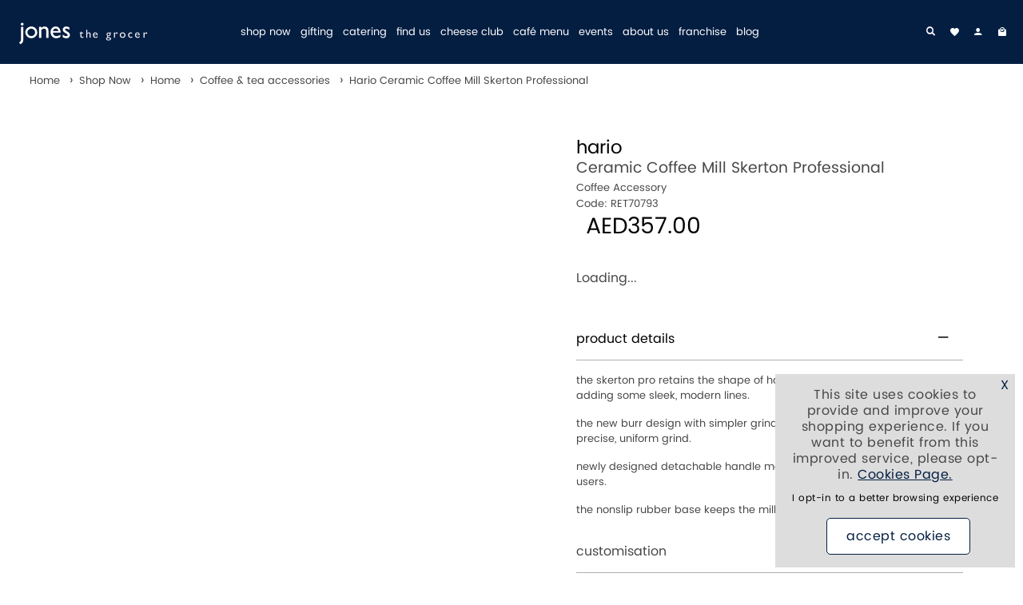

--- FILE ---
content_type: text/html;charset=UTF-8
request_url: https://www.jonesthegrocer.com/products-c1/home-c25/coffee-tea-accessories-c93/hario-ceramic-coffee-mill-skerton-professional-p1281
body_size: 98988
content:
<!DOCTYPE html>
<html class="no-js" lang="en-GB" id="html-products">
<head>
    <meta charset="utf-8">
    <meta http-equiv="x-ua-compatible" content="ie=edge">
    <title> Hario Ceramic Coffee Mill Skerton Professional</title>
    <link rel="apple-touch-icon" type="image/png" href="/apple-touch-icon-57x57.png" sizes="57x57">
<link rel="apple-touch-icon" type="image/png" href="/apple-touch-icon-60x60.png" sizes="60x60">
<link rel="apple-touch-icon" type="image/png" href="/apple-touch-icon-72x72.png" sizes="72x72">
<link rel="apple-touch-icon" type="image/png" href="/apple-touch-icon-76x76.png" sizes="76x76">
<link rel="apple-touch-icon" type="image/png" href="/apple-touch-icon-114x114.png" sizes="114x114">
<link rel="apple-touch-icon" type="image/png" href="/apple-touch-icon-120x120.png" sizes="120x120">
<link rel="apple-touch-icon" type="image/png" href="/apple-touch-icon-144x144.png" sizes="144x144">
<link rel="apple-touch-icon" type="image/png" href="/apple-touch-icon-152x152.png" sizes="152x152">
<link rel="apple-touch-icon" type="image/png" href="/apple-touch-icon-180x180.png" sizes="180x180">
<link rel="icon" type="image/png" href="/favicon-192x192.png" sizes="192x192">
<link rel="icon" type="image/png" href="/favicon-96x96.png" sizes="96x96">
<link rel="icon" type="image/png" href="/favicon-32x32.png" sizes="32x32">
<link rel="icon" type="image/png" href="/favicon-16x16.png" sizes="16x16">
<link rel="mask-icon" href="/manifest.json">
<link rel="mask-icon" href="/safari-pinned-tab.svg">
<meta name="vs_status_checker_version" content="1">
<meta name="vs_status_checker" content="1">
<meta name="google-site-verification" content="rBZLsgx_pCiKQrBtk1tQGfUePraqocU3Ch4kF0LaOY8">
<meta name="viewport" content="width=device-width,initial-scale=1.0">
<meta name="msapplication-TileColor" content="#da532c">
<meta name="msapplication-TileImage" content="/mstile-144x144.png">
<meta name="theme-color" content="#ffffff">
        <link rel="preload" href="/media/fonts/font1/icon.woff2?26082025121624" as="font" crossorigin>
    <link rel="preload"  imagesrcset ="/images/hario-ceramic-coffee-mill-skerton-professional-p1281-2270_image.jpg 1000w,/images/hario-ceramic-coffee-mill-skerton-professional-p1281-2270_thumb.jpg 274w,/images/hario-ceramic-coffee-mill-skerton-professional-p1281-2270_medium.jpg 665w,/images/hario-ceramic-coffee-mill-skerton-professional-p1281-2270_thumbmini.jpg 600w,/images/hario-ceramic-coffee-mill-skerton-professional-p1281-2270_image.jpg 2000w" imagesizes ="(max-width: 768px) min(40vw, 274px), (max-width: 1024px) min(30vw, 274px), (max-width: 1056px) min(calc(((81.25vw - 1rem) - (10px + (1rem * 4))) / 4), 274px), (max-width: 1440px) min(calc(((81.25vw - 4rem) - (10px + (1rem * 4))) / 4), 274px), (max-width: 1504px) min(calc((((1440px - 4rem) / 100 * 81.25 - 10px) - (1rem * 4)) / 4), 274px), min(calc(((1440px / 100 * 81.25 - 10px) - (1rem * 4)) / 4), 274px)" as ="image" />

                    <meta property="og:site_name" content="Jones the Grocer" />
    <meta property="og:url" content="https://www.jonesthegrocer.com/products-c1/home-c25/coffee-tea-accessories-c93/hario-ceramic-coffee-mill-skerton-professional-p1281" />
    <meta property="og:title" content=" Ceramic Coffee Mill Skerton Professional" />
    <meta property="og:description" content="the skerton pro retains the shape of hario's classic skerton design, while adding some sleek, modern lines.
the new burr design with simpler grind adjustment mechanism ensures a precise, uniform grind.
newly designed detachable handle makes it ideal and comfortable for all users.
the nonslip rubber base keeps the mill in place during grinding." />
    <meta property="og:brand" content="Hario" />
    <meta property="og:price:amount" content="357.00" />
    <meta property="og:image" content="https://www.jonesthegrocer.com/images/hario-ceramic-coffee-mill-skerton-professional-p1281-2270_image.jpg" />
    <meta name="keywords" content=" ceramic coffee mill skerton professional,coffee &amp;amp; tea accessories,shop now,home" />
        <meta name="description" content="the skerton pro retains the shape of hario&amp;#039;s classic skerton design, while adding some sleek, modern lines.the new burr design " />
                <link rel="canonical" href="https://www.jonesthegrocer.com/products-c1/home-c25/coffee-tea-accessories-c93/hario-ceramic-coffee-mill-skerton-professional-p1281" />
           <link rel ="alternate" type ="application/rss+xml" href ="https://www.jonesthegrocer.com/rss/1/productlistings/coffee-tea-accessories/cat93" />
                    
        <script type="application/ld+json">{"@context":"https://schema.org/","@type":"Product","name":"Hario  Ceramic Coffee Mill Skerton Professional","image":"https://www.jonesthegrocer.com/images/hario-ceramic-coffee-mill-skerton-professional-p1281-2270_image.jpg","category":["Shop Now/home/coffee & tea accessories","tea & coffee"],"Brand":{"@type":"Brand","name":"Hario"},"Description":"the skerton pro retains the shape of hario's classic skerton design, while adding some sleek, modern lines. the new burr design with simpler grind adjustment mechanism ensures a precise, uniform grind. newly designed detachable handle makes it ideal and comfortable for all users. the nonslip rubber base keeps the mill in place during grinding.","SKU":"RET70793","Offers":{"@type":"Offer","priceCurrency":"AED","price":"357.00","itemcondition":"http://schema.org/NewCondition","availability":"https://schema.org/OutOfStock","url":"https://www.jonesthegrocer.com/products-c1/home-c25/coffee-tea-accessories-c93/hario-ceramic-coffee-mill-skerton-professional-p1281"},"url":"https://www.jonesthegrocer.com/products-c1/home-c25/coffee-tea-accessories-c93/hario-ceramic-coffee-mill-skerton-professional-p1281"}</script>
            <style id="inline_css">html{font-family:sans-serif;-ms-text-size-adjust:100%;-webkit-text-size-adjust:100%}body{margin:0}article,aside,details,figcaption,figure,footer,header,hgroup,main,menu,nav,section,summary{display:block}audio,canvas,progress,video{display:inline-block;vertical-align:baseline}audio:not([controls]){display:none;height:0}[hidden],template{display:none}a{background-color:transparent}a:active,a:hover{outline:0}abbr[title]{border-bottom:1px dotted}b,strong{font-weight:bold}dfn{font-style:italic}h1{font-size:2em;margin:0.67em 0}mark{background:#ff0;color:#000}small{font-size:80%}sub,sup{font-size:75%;line-height:0;position:relative;vertical-align:baseline}sup{top:-0.5em}sub{bottom:-0.25em}img{border:0}svg:not(:root){overflow:hidden}figure{margin:1em 40px}hr{box-sizing:content-box;height:0}pre{overflow:auto}code,kbd,pre,samp{font-family:monospace,monospace;font-size:1em}button,input,optgroup,select,textarea{color:inherit;font:inherit;margin:0}button{overflow:visible}button,select{text-transform:none}button,html input[type="button"],input[type="reset"],input[type="submit"]{-webkit-appearance:button;cursor:pointer}button[disabled],html input[disabled]{cursor:default}button::-moz-focus-inner,input::-moz-focus-inner{border:0;padding:0}input{line-height:normal}input[type="checkbox"],input[type="radio"]{box-sizing:border-box;padding:0}input[type="number"]::-webkit-inner-spin-button,input[type="number"]::-webkit-outer-spin-button{height:auto}input[type="search"]{-webkit-appearance:textfield;box-sizing:content-box}input[type="search"]::-webkit-search-cancel-button,input[type="search"]::-webkit-search-decoration{-webkit-appearance:none}fieldset{border:1px solid #c0c0c0;margin:0 2px;padding:0.35em 0.625em 0.75em}legend{border:0;padding:0}textarea{overflow:auto}optgroup{font-weight:bold}table{border-collapse:collapse;border-spacing:0}td,th{padding:0}.container{margin:0px auto}.container--pad{background:#ffffff}.container--pad--no-bg{background:transparent}@media only screen and (max-width:767px){.row--s-collapse--outer>.col{padding:0}}@media only screen and (min-width:1025px){.row.row--collapse-l{margin:0}.row.row--collapse-l .col{padding:0}.container{width:1440px;max-width:100%}}@media only screen and (min-width:1025px) and (max-width:93.9999em){.container--pad,.m-container--pad{padding-left:2rem;padding-right:2rem}}@media only screen and (max-width:65.9999em){.container--pad{padding-left:0.5rem;padding-right:0.5rem}}@media only screen and (min-width:768px) and (max-width:1024px){.row.row--collapse-m{margin:0}.row.row--collapse-m .col{padding:0}.m-container--pad{padding-left:1rem;padding-right:1rem}}.row{width:1440px;max-width:100%;min-width:10px;margin:0 auto}.row .row{width:auto;max-width:none;min-width:0;margin:0 -5px}.row:before,.row:after{content:"";display:table}.row:after{clear:both}.row.row--collapse{margin:0}.row.row--collapse .col{padding:0}.row.row--collapse--outer .col:first-child{padding-left:0;padding-right:10px}.row.row--collapse--outer .col:last-child{padding-left:10px;padding-right:0}.col{width:100%;min-height:1px;padding:0 5px;display:inline;float:left}@media only screen and (max-width:767px){.grid-32 .s-col-1{width:3.125%}.grid-32 .s-offset-1{margin-left:3.125%}.grid-32 .s-col-2{width:6.25%}.grid-32 .s-offset-2{margin-left:6.25%}.grid-32 .s-col-3{width:9.375%}.grid-32 .s-offset-3{margin-left:9.375%}.grid-32 .s-col-4{width:12.5%}.grid-32 .s-offset-4{margin-left:12.5%}.grid-32 .s-col-5{width:15.625%}.grid-32 .s-offset-5{margin-left:15.625%}.grid-32 .s-col-6{width:18.75%}.grid-32 .s-offset-6{margin-left:18.75%}.grid-32 .s-col-7{width:21.875%}.grid-32 .s-offset-7{margin-left:21.875%}.grid-32 .s-col-8{width:25%}.grid-32 .s-offset-8{margin-left:25%}.grid-32 .s-col-9{width:28.125%}.grid-32 .s-offset-9{margin-left:28.125%}.grid-32 .s-col-10{width:31.25%}.grid-32 .s-offset-10{margin-left:31.25%}.grid-32 .s-col-11{width:34.375%}.grid-32 .s-offset-11{margin-left:34.375%}.grid-32 .s-col-12{width:37.5%}.grid-32 .s-offset-12{margin-left:37.5%}.grid-32 .s-col-13{width:40.625%}.grid-32 .s-offset-13{margin-left:40.625%}.grid-32 .s-col-14{width:43.75%}.grid-32 .s-offset-14{margin-left:43.75%}.grid-32 .s-col-15{width:46.875%}.grid-32 .s-offset-15{margin-left:46.875%}.grid-32 .s-col-16{width:50%}.grid-32 .s-offset-16{margin-left:50%}.grid-32 .s-col-17{width:53.125%}.grid-32 .s-offset-17{margin-left:53.125%}.grid-32 .s-col-18{width:56.25%}.grid-32 .s-offset-18{margin-left:56.25%}.grid-32 .s-col-19{width:59.375%}.grid-32 .s-offset-19{margin-left:59.375%}.grid-32 .s-col-20{width:62.5%}.grid-32 .s-offset-20{margin-left:62.5%}.grid-32 .s-col-21{width:65.625%}.grid-32 .s-offset-21{margin-left:65.625%}.grid-32 .s-col-22{width:68.75%}.grid-32 .s-offset-22{margin-left:68.75%}.grid-32 .s-col-23{width:71.875%}.grid-32 .s-offset-23{margin-left:71.875%}.grid-32 .s-col-24{width:75%}.grid-32 .s-offset-24{margin-left:75%}.grid-32 .s-col-25{width:78.125%}.grid-32 .s-offset-25{margin-left:78.125%}.grid-32 .s-col-26{width:81.25%}.grid-32 .s-offset-26{margin-left:81.25%}.grid-32 .s-col-27{width:84.375%}.grid-32 .s-offset-27{margin-left:84.375%}.grid-32 .s-col-28{width:87.5%}.grid-32 .s-offset-28{margin-left:87.5%}.grid-32 .s-col-29{width:90.625%}.grid-32 .s-offset-29{margin-left:90.625%}.grid-32 .s-col-30{width:93.75%}.grid-32 .s-offset-30{margin-left:93.75%}.grid-32 .s-col-31{width:96.875%}.grid-32 .s-offset-31{margin-left:96.875%}.grid-32 .s-col-32{width:100%}.grid-32 .s-offset-32{margin-left:100%}}@media only screen and (max-width:767px) and (orientation:landscape){.grid-32 .sl-col-1{width:3.125%}.grid-32 .sl-offset-1{margin-left:3.125%}.grid-32 .sl-col-2{width:6.25%}.grid-32 .sl-offset-2{margin-left:6.25%}.grid-32 .sl-col-3{width:9.375%}.grid-32 .sl-offset-3{margin-left:9.375%}.grid-32 .sl-col-4{width:12.5%}.grid-32 .sl-offset-4{margin-left:12.5%}.grid-32 .sl-col-5{width:15.625%}.grid-32 .sl-offset-5{margin-left:15.625%}.grid-32 .sl-col-6{width:18.75%}.grid-32 .sl-offset-6{margin-left:18.75%}.grid-32 .sl-col-7{width:21.875%}.grid-32 .sl-offset-7{margin-left:21.875%}.grid-32 .sl-col-8{width:25%}.grid-32 .sl-offset-8{margin-left:25%}.grid-32 .sl-col-9{width:28.125%}.grid-32 .sl-offset-9{margin-left:28.125%}.grid-32 .sl-col-10{width:31.25%}.grid-32 .sl-offset-10{margin-left:31.25%}.grid-32 .sl-col-11{width:34.375%}.grid-32 .sl-offset-11{margin-left:34.375%}.grid-32 .sl-col-12{width:37.5%}.grid-32 .sl-offset-12{margin-left:37.5%}.grid-32 .sl-col-13{width:40.625%}.grid-32 .sl-offset-13{margin-left:40.625%}.grid-32 .sl-col-14{width:43.75%}.grid-32 .sl-offset-14{margin-left:43.75%}.grid-32 .sl-col-15{width:46.875%}.grid-32 .sl-offset-15{margin-left:46.875%}.grid-32 .sl-col-16{width:50%}.grid-32 .sl-offset-16{margin-left:50%}.grid-32 .sl-col-17{width:53.125%}.grid-32 .sl-offset-17{margin-left:53.125%}.grid-32 .sl-col-18{width:56.25%}.grid-32 .sl-offset-18{margin-left:56.25%}.grid-32 .sl-col-19{width:59.375%}.grid-32 .sl-offset-19{margin-left:59.375%}.grid-32 .sl-col-20{width:62.5%}.grid-32 .sl-offset-20{margin-left:62.5%}.grid-32 .sl-col-21{width:65.625%}.grid-32 .sl-offset-21{margin-left:65.625%}.grid-32 .sl-col-22{width:68.75%}.grid-32 .sl-offset-22{margin-left:68.75%}.grid-32 .sl-col-23{width:71.875%}.grid-32 .sl-offset-23{margin-left:71.875%}.grid-32 .sl-col-24{width:75%}.grid-32 .sl-offset-24{margin-left:75%}.grid-32 .sl-col-25{width:78.125%}.grid-32 .sl-offset-25{margin-left:78.125%}.grid-32 .sl-col-26{width:81.25%}.grid-32 .sl-offset-26{margin-left:81.25%}.grid-32 .sl-col-27{width:84.375%}.grid-32 .sl-offset-27{margin-left:84.375%}.grid-32 .sl-col-28{width:87.5%}.grid-32 .sl-offset-28{margin-left:87.5%}.grid-32 .sl-col-29{width:90.625%}.grid-32 .sl-offset-29{margin-left:90.625%}.grid-32 .sl-col-30{width:93.75%}.grid-32 .sl-offset-30{margin-left:93.75%}.grid-32 .sl-col-31{width:96.875%}.grid-32 .sl-offset-31{margin-left:96.875%}.grid-32 .sl-col-32{width:100%}.grid-32 .sl-offset-32{margin-left:100%}}@media only screen and (min-width:768px){.grid-32 .l-col-1{width:3.125%}.grid-32 .l-offset-1{margin-left:3.125%}.grid-32 .l-col-2{width:6.25%}.grid-32 .l-offset-2{margin-left:6.25%}.grid-32 .l-col-3{width:9.375%}.grid-32 .l-offset-3{margin-left:9.375%}.grid-32 .l-col-4{width:12.5%}.grid-32 .l-offset-4{margin-left:12.5%}.grid-32 .l-col-5{width:15.625%}.grid-32 .l-offset-5{margin-left:15.625%}.grid-32 .l-col-6{width:18.75%}.grid-32 .l-offset-6{margin-left:18.75%}.grid-32 .l-col-7{width:21.875%}.grid-32 .l-offset-7{margin-left:21.875%}.grid-32 .l-col-8{width:25%}.grid-32 .l-offset-8{margin-left:25%}.grid-32 .l-col-9{width:28.125%}.grid-32 .l-offset-9{margin-left:28.125%}.grid-32 .l-col-10{width:31.25%}.grid-32 .l-offset-10{margin-left:31.25%}.grid-32 .l-col-11{width:34.375%}.grid-32 .l-offset-11{margin-left:34.375%}.grid-32 .l-col-12{width:37.5%}.grid-32 .l-offset-12{margin-left:37.5%}.grid-32 .l-col-13{width:40.625%}.grid-32 .l-offset-13{margin-left:40.625%}.grid-32 .l-col-14{width:43.75%}.grid-32 .l-offset-14{margin-left:43.75%}.grid-32 .l-col-15{width:46.875%}.grid-32 .l-offset-15{margin-left:46.875%}.grid-32 .l-col-16{width:50%}.grid-32 .l-offset-16{margin-left:50%}.grid-32 .l-col-17{width:53.125%}.grid-32 .l-offset-17{margin-left:53.125%}.grid-32 .l-col-18{width:56.25%}.grid-32 .l-offset-18{margin-left:56.25%}.grid-32 .l-col-19{width:59.375%}.grid-32 .l-offset-19{margin-left:59.375%}.grid-32 .l-col-20{width:62.5%}.grid-32 .l-offset-20{margin-left:62.5%}.grid-32 .l-col-21{width:65.625%}.grid-32 .l-offset-21{margin-left:65.625%}.grid-32 .l-col-22{width:68.75%}.grid-32 .l-offset-22{margin-left:68.75%}.grid-32 .l-col-23{width:71.875%}.grid-32 .l-offset-23{margin-left:71.875%}.grid-32 .l-col-24{width:75%}.grid-32 .l-offset-24{margin-left:75%}.grid-32 .l-col-25{width:78.125%}.grid-32 .l-offset-25{margin-left:78.125%}.grid-32 .l-col-26{width:81.25%}.grid-32 .l-offset-26{margin-left:81.25%}.grid-32 .l-col-27{width:84.375%}.grid-32 .l-offset-27{margin-left:84.375%}.grid-32 .l-col-28{width:87.5%}.grid-32 .l-offset-28{margin-left:87.5%}.grid-32 .l-col-29{width:90.625%}.grid-32 .l-offset-29{margin-left:90.625%}.grid-32 .l-col-30{width:93.75%}.grid-32 .l-offset-30{margin-left:93.75%}.grid-32 .l-col-31{width:96.875%}.grid-32 .l-offset-31{margin-left:96.875%}.grid-32 .l-col-32{width:100%}.grid-32 .l-offset-32{margin-left:100%}.grid-32 .l-col-third{width:33.33333%}.grid-32 .l-col-two-third{width:66.66666%}.grid-32 .l-col-fifth{width:20%}.grid-32 .l-col-sixth{width:16.6666666667%}.grid-32 .l-col-seventh{width:14.2857142857%}}@media only screen and (min-width:768px) and (max-width:1024px){.grid-32 .m-offset-0{margin-left:0}.grid-32 .m-col-1{width:3.125%}.grid-32 .m-offset-1{margin-left:3.125%}.grid-32 .m-col-2{width:6.25%}.grid-32 .m-offset-2{margin-left:6.25%}.grid-32 .m-col-3{width:9.375%}.grid-32 .m-offset-3{margin-left:9.375%}.grid-32 .m-col-4{width:12.5%}.grid-32 .m-offset-4{margin-left:12.5%}.grid-32 .m-col-5{width:15.625%}.grid-32 .m-offset-5{margin-left:15.625%}.grid-32 .m-col-6{width:18.75%}.grid-32 .m-offset-6{margin-left:18.75%}.grid-32 .m-col-7{width:21.875%}.grid-32 .m-offset-7{margin-left:21.875%}.grid-32 .m-col-8{width:25%}.grid-32 .m-offset-8{margin-left:25%}.grid-32 .m-col-9{width:28.125%}.grid-32 .m-offset-9{margin-left:28.125%}.grid-32 .m-col-10{width:31.25%}.grid-32 .m-offset-10{margin-left:31.25%}.grid-32 .m-col-11{width:34.375%}.grid-32 .m-offset-11{margin-left:34.375%}.grid-32 .m-col-12{width:37.5%}.grid-32 .m-offset-12{margin-left:37.5%}.grid-32 .m-col-13{width:40.625%}.grid-32 .m-offset-13{margin-left:40.625%}.grid-32 .m-col-14{width:43.75%}.grid-32 .m-offset-14{margin-left:43.75%}.grid-32 .m-col-15{width:46.875%}.grid-32 .m-offset-15{margin-left:46.875%}.grid-32 .m-col-16{width:50%}.grid-32 .m-offset-16{margin-left:50%}.grid-32 .m-col-17{width:53.125%}.grid-32 .m-offset-17{margin-left:53.125%}.grid-32 .m-col-18{width:56.25%}.grid-32 .m-offset-18{margin-left:56.25%}.grid-32 .m-col-19{width:59.375%}.grid-32 .m-offset-19{margin-left:59.375%}.grid-32 .m-col-20{width:62.5%}.grid-32 .m-offset-20{margin-left:62.5%}.grid-32 .m-col-21{width:65.625%}.grid-32 .m-offset-21{margin-left:65.625%}.grid-32 .m-col-22{width:68.75%}.grid-32 .m-offset-22{margin-left:68.75%}.grid-32 .m-col-23{width:71.875%}.grid-32 .m-offset-23{margin-left:71.875%}.grid-32 .m-col-24{width:75%}.grid-32 .m-offset-24{margin-left:75%}.grid-32 .m-col-25{width:78.125%}.grid-32 .m-offset-25{margin-left:78.125%}.grid-32 .m-col-26{width:81.25%}.grid-32 .m-offset-26{margin-left:81.25%}.grid-32 .m-col-27{width:84.375%}.grid-32 .m-offset-27{margin-left:84.375%}.grid-32 .m-col-28{width:87.5%}.grid-32 .m-offset-28{margin-left:87.5%}.grid-32 .m-col-29{width:90.625%}.grid-32 .m-offset-29{margin-left:90.625%}.grid-32 .m-col-30{width:93.75%}.grid-32 .m-offset-30{margin-left:93.75%}.grid-32 .m-col-31{width:96.875%}.grid-32 .m-offset-31{margin-left:96.875%}.grid-32 .m-col-32{width:100%}.grid-32 .m-offset-32{margin-left:100%}}@media only screen and (max-width:767px){.grid-32 .s-col-third{width:33.33333%}.grid-32 .s-col-two-third{width:66.66666%}.grid-32 .s-col-fifth{width:20%}}@media only screen and (max-width:767px) and (orientation:landscape){.grid-32 .sl-col-third{width:33.33333%}.grid-32 .sl-col-two-third{width:66.66666%}.grid-32 .sl-col-fifth{width:20%}}@media only screen and (min-width:768px) and (max-width:1024px){.grid-32 .m-col-third{width:33.33333%}.grid-32 .m-col-two-third{width:66.66666%}.grid-32 .m-col-fifth{width:20%}.grid-32 .m-col-sixth{width:16.6666666667%}}@font-face{font-family:'Poppins';src:url('/media/fonts/poppins/Poppins-regular.eot?26082025121624');src:url('/media/fonts/poppins/Poppins-regular.eot#iefix?26082025121624') format('embedded-opentype'),url('/media/fonts/poppins/Poppins-regular.woff2?26082025121624') format('woff2'),url('/media/fonts/poppins/Poppins-regular.woff?26082025121624') format('woff'),url('/media/fonts/poppins/Poppins-regular.ttf?26082025121624') format('truetype'),url('/media/fonts/poppins/Poppins-regular.svg#Poppins26082025121624') format('svg');font-weight:400;font-style:normal;font-display:swap}@font-face{font-family:'Poppins';src:url('/media/fonts/poppins/Poppins-700.eot?26082025121624');src:url('/media/fonts/poppins/Poppins-700.eot#iefix?26082025121624') format('embedded-opentype'),url('/media/fonts/poppins/Poppins-700.woff2?26082025121624') format('woff2'),url('/media/fonts/poppins/Poppins-700.woff?26082025121624') format('woff'),url('/media/fonts/poppins/Poppins-700.ttf?26082025121624') format('truetype'),url('/media/fonts/poppins/Poppins-700.svg#Poppins26082025121624') format('svg');font-weight:700;font-style:normal;font-display:swap}@font-face{font-family:'icon';src:url('/media/fonts/font1/icon.eot?26082025121624');src:url('/media/fonts/font1/icon.eot#iefix?26082025121624') format('embedded-opentype'),url('/media/fonts/font1/icon.woff2?26082025121624') format('woff2'),url('/media/fonts/font1/icon.woff?26082025121624') format('woff'),url('/media/fonts/font1/icon.ttf?26082025121624') format('truetype'),url('/media/fonts/font1/icon.svg#icon?26082025121624') format('svg');font-weight:normal;font-style:normal;font-display:block}[class^="icon-"],[class*=" icon-"]{font-family:'icon';speak:none;font-style:normal;font-weight:normal;font-variant:normal;text-transform:none;line-height:1;-webkit-font-smoothing:antialiased;-moz-osx-font-smoothing:grayscale}.ico,.ico:before{speak:none}.icon--custom{font-family:'icon_custom'}.icon-left:before{content:"\21"}.icon-right:before{content:"\22"}.icon-up-arrow-long:before{content:"\23"}.icon-dropdown:before{content:"\24"}.icon-left-circle:before{content:"\25"}.icon-right-circle:before{content:"\26"}.icon-page-up:before{content:"\27"}.icon-tick:before{content:"\28"}.icon-cross:before{content:"\29"}.icon-plus:before{content:"\2a"}.icon-minus:before{content:"\2b"}.icon-bag:before{content:"\2c"}.icon-trolley:before{content:"\2d"}.icon-search:before{content:"\2e"}.icon-login:before{content:"\2f"}.icon-logout:before{content:"\30"}.icon-heart:before{content:"\31"}.icon-star:before{content:"\32"}.icon-star-empty:before{content:"\33"}.icon-envelope:before{content:"\34"}.icon-envelope-white:before{content:"\35"}.icon-mobile:before{content:"\36"}.icon-phone-circle:before{content:"\37"}.icon-phone-old:before{content:"\38"}.icon-phone:before{content:"\39"}.icon-van:before{content:"\3a"}.icon-van-circle:before{content:"\3b"}.icon-menu:before{content:"\3c"}.icon-grid:before{content:"\3d"}.icon-list:before{content:"\3e"}.icon-question:before{content:"\3f"}.icon-quote:before{content:"\40"}.icon-close:before{content:"\41"}.icon-circle-tick:before{content:"\42"}.icon-circle:before{content:"\43"}.icon-square-tick:before{content:"\44"}.icon-square:before{content:"\45"}.icon-address-book:before{content:"\46"}.icon-details:before{content:"\47"}.icon-history:before{content:"\48"}.icon-lock:before{content:"\49"}.icon-update:before{content:"\4a"}.icon-remove:before{content:"\4b"}.icon-switch:before{content:"\4c"}.icon-refresh:before{content:"\4d"}.icon-globe:before{content:"\4e"}.icon-uk:before{content:"\4f"}.icon-currency:before{content:"\50"}.icon-exchange:before{content:"\51"}.icon-quotes:before{content:"\52"}.icon-quotes-black:before{content:"\53"}.icon-home:before{content:"\54"}.icon-gift:before{content:"\55"}.icon-size-guide:before{content:"\56"}.icon-thumbs-up:before{content:"\57"}.icon-padlock:before{content:"\58"}.icon-pdf:before{content:"\59"}.icon-download:before{content:"\5a"}.icon-locate:before{content:"\5b"}.icon-trade:before{content:"\5c"}.icon-paypal:before{content:"\5d"}.icon-id:before{content:"\5e"}.icon-5stars:before{content:"\5f"}.icon-5stars-alt:before{content:"\60"}.icon-twitter:before{content:"\61"}.icon-facebook:before{content:"\62"}.icon-instagram:before{content:"\63"}.icon-google-plus:before{content:"\64"}.icon-pinterest:before{content:"\65"}.icon-youtube:before{content:"\66"}.icon-blog:before{content:"\67"}.icon-polyvore:before{content:"\68"}.icon-linkedin:before{content:"\69"}.icon-playvideo:before{content:"\6a"}.icon-tumblr:before{content:"\6b"}.icon-360-spin:before{content:"\6c"}.icon-calc:before{content:"\6d"}.icon-houzz:before{content:"\6e"}.icon-vimeo:before{content:"\6f"}.icon-snapchat:before{content:"\70"}.icon-print:before{content:"\71"}.icon-star-half:before{content:"\72"}.icon-flickr:before{content:"\73"}.icon-flag:before{content:"\74"}.icon-custom1:before{content:"\75"}.icon-custom2:before{content:"\76"}.icon-custom3:before{content:"\77"}.icon-custom4:before{content:"\78"}.icon-custom5:before{content:"\79"}.icon-custom6:before{content:"\7a"}.icon-2-across:before{content:"\7b"}.icon-3-across:before{content:"\7c"}.icon-4-across:before{content:"\7d"}.icon-whatsapp:before{content:"\7e"}.icon-skype:before{content:"\21a"}.icon-microphone:before{content:"\22a"}.icon-5-across:before{content:"\23a"}.icon-swatch-request:before{content:"\24a"}.icon-tiktok:before{content:"\19a"}.ico.icon-custom1,.ico.icon-custom2,.ico.icon-custom3,.ico.icon-custom4,.ico.icon-custom5,.ico.icon-custom6{font-family:"icon_custom"}.slick-slider{position:relative;display:block;-moz-box-sizing:border-box;box-sizing:border-box;-webkit-user-select:none;-moz-user-select:none;-ms-user-select:none;user-select:none;-webkit-touch-callout:none;-khtml-user-select:none;-ms-touch-action:pan-y;touch-action:pan-y;-webkit-tap-highlight-color:transparent}.slick-list{position:relative;display:block;overflow:hidden;margin:0;padding:0}.slick-list:focus{outline:none}.slick-list.dragging{cursor:pointer;cursor:hand}.slick-slider .slick-track,.slick-slider .slick-list{-webkit-transform:translate3d(0,0,0);-moz-transform:translate3d(0,0,0);-ms-transform:translate3d(0,0,0);-o-transform:translate3d(0,0,0);transform:translate3d(0,0,0)}.slick-track{position:relative;top:0;left:0;display:block}.slick-track:before,.slick-track:after{display:table;content:''}.slick-track:after{clear:both}.slick-loading .slick-track{visibility:hidden}.slick-slide{display:none;float:left;outline:none;height:100%;min-height:1px;overflow:hidden;position:relative}@media only screen and (min-width:1025px){.slick-slide.slick-not-desktop{display:block}}[dir='rtl'] .slick-slide{float:right}.slick-slide img{display:block}.slick-slide.slick-loading img{display:none}.slick-slide.dragging img{pointer-events:none}.slick-initialized .slick-slide{display:block}.slick-loading .slick-slide{visibility:hidden}.slick-vertical .slick-slide{display:block;height:auto;border:1px solid transparent}.slick-arrow.slick-hidden{display:none}.slick-arrow{display:none;height:26%;padding:0;position:absolute;text-align:center;top:37%;width:50px;font-weight:700;text-align:center;position:absolute;z-index:100;background:none;border:0;color:#ffffff}.slick-arrow-vertical{position:relative;width:100%;height:10%}.slick-arrow-vertical .icon-left:before{display:inline-block;-webkit-transform:rotate(90deg);-moz-transform:rotate(90deg);-ms-transform:rotate(90deg);-o-transform:rotate(90deg);transform:rotate(90deg)}.slick-arrow-vertical .icon-right:before{display:inline-block;-webkit-transform:rotate(90deg);-moz-transform:rotate(90deg);-ms-transform:rotate(90deg);-o-transform:rotate(90deg);transform:rotate(90deg)}.slick-arrow-vertical .icon-right{position:relative;top:5px}.slick-arrow-vertical .icon-left{position:relative;top:2px}.slick-slider--arrow-2 .slick-arrow{width:auto}.slick-arrow:hover{background:none;color:#474747}.slick-prev{left:0}.slick-next{right:0}.slick-slider--arrow-3 .slick-arrow,.slick-slider--arrow-4 .slick-arrow{color:#000000;background:#041e42;border:1px solid #041e42}.slick-slider--arrow-3 .slick-arrow:hover,.slick-slider--arrow-4 .slick-arrow:hover{color:#041e42;background:#ffffff;border:1px solid #041e42}.slick-slider--arrow-4 .slick-arrow{opacity:0}.slick-slider--arrow-3 .slick-arrow.slick-next,.slick-slider--arrow-4 .slick-arrow.slick-next{-webkit-border-top-left-radius:0;-webkit-border-bottom-left-radius:0;-moz-border-radius-topleft:0;-moz-border-radius-bottomleft:0;border-top-left-radius:0;border-bottom-left-radius:0;border-right:0}.slick-slider--arrow-3 .slick-arrow.slick-prev,.slick-slider--arrow-4 .slick-arrow.slick-prev{-webkit-border-top-right-radius:0;-webkit-border-bottom-right-radius:0;-moz-border-radius-topright:0;-moz-border-radius-bottomright:0;border-top-right-radius:0;border-bottom-right-radius:0;border-left:0}.slick-slider--arrow-3 .slick-arrow-vertical.slick-prev,.slick-slider--arrow-4 .slick-arrow-vertical.slick-prev{border-left:1px solid #041e42;border-bottom:0}.slick-slider--arrow-3 .slick-arrow-vertical.slick-next,.slick-slider--arrow-4 .slick-arrow-vertical.slick-next{border-right:1px solid #041e42;border-top:0}.slick-arrow span{font-weight:700;font-size:2rem}.slick-slider--arrow-2 .slick-arrow span{opacity:0.75;font-size:5rem;font-weight:400}@media only screen and (max-width:767px){.slick-slider--arrow-2 .slick-arrow span{font-size:3rem}.compare--small .slick-arrow{height:5rem;top:9.5rem}}.slick-dots{margin:0;padding:0;text-align:center;position:absolute;bottom:1.5rem;width:100%}.slick-dots li{display:inline-block;margin:0 0.375rem;padding:0}.slick-dots li button{font-size:0;background:#ffffff;height:14px;width:14px;border-radius:50%;line-height:0;border:1px solid #afafaf;letter-spacing:0;margin-bottom:0;padding:0}.slick-dots li.slick-active button{background:#041e42;border-color:#041e42}.show-dots-on-all-devices .slick-dots{position:relative;bottom:0;margin-top:1rem;margin-bottom:1rem;z-index:101}.row .upselling .slick-track .slick-slide{padding:0 5px}input[type='tel'],input[type='text'],input[type='email'],input[type='password'],input[type='search'],textarea{-webkit-appearance:none;-moz-appearance:none}input{-webkit-border-radius:0}input[type="image"]{padding:0}input,.input,select,textarea,label,.label,button,.button{margin-bottom:1rem;line-height:inherit}input,select,textarea,button{font-family:inherit}input,select,textarea{background-color:#ffffff;color:#474747;border:1px solid #afafaf;font-size:0.833rem}input[type='file']{border:none}input[type='tel'],input[type='text'],input[type='email'],input[type='password'],input[type='search'],input[list],select{height:3rem}input,select{padding:0 0.938rem}textarea{padding:0.938rem}input[type="search"]{box-sizing:inherit}input:active,input:focus,textarea:active,textarea:focus{background-color:#eeeeee;outline:0}input::-webkit-input-placeholder{color:#474747}input::-moz-placeholder{color:#474747;opacity:1}input:-ms-input-placeholder{color:#474747}input:-moz-placeholder{color:#474747;opacity:1}label,.label{color:#000000;font-size:0.833rem;line-height:1rem}label{display:block}button,.button,.button--invert:hover{background-color:#ffffff;color:#041e42}button,.button{padding:0.75rem 1.5rem;border:1px solid #041e42;font-family:"Poppins";font-weight:400;text-transform:lowercase;font-size:1rem;transition:all ease-in-out 0.2s;-moz-transition:all ease-in-out 0.2s;-webkit-transition:all ease-in-out 0.2s}button{display:block}button:disabled,.button--disabled{background-color:#ffffff;color:#041e42;border:1px solid #041e42;opacity:0.5}.button{display:inline-block}button:hover:not(:disabled),.button:hover:not(:disabled):not(.disabled),.button--invert{background-color:#041e42;color:#ffffff}.button--match-input{padding:0.75rem}.button--sm{padding:0.5rem 1rem}.button--lg{padding:1rem 2rem}.button--secondary{background-color:#000a40;color:#ffffff;border:1px solid #000a40}input.invalid{background-color:rgba(210,168,168,1);-webkit-box-shadow:none;-moz-box-shadow:none;box-shadow:none}.form-group{margin-top:2rem}.capture_plus_hidden_row{display:none}.form-subtitle{font-family:"Poppins";font-weight:400;text-transform:lowercase;font-size:1rem;display:block}.form-subtitle--1{margin-bottom:2rem}.form-subtitle--2{margin-bottom:1rem}.error_textbox{background-color:red}.mandatory-key{color:#797979;margin-top:0;font-size:0.833rem;font-style:italic}.mandatory-key__symbol,.mandatory{color:red}.search-form input,.search-form button{height:44px;line-height:44px;padding:0 0.75rem}.search-form button{background-color:#041e42;color:#ffffff;border:1px solid #afafaf;white-space:nowrap}.search-form button:hover{background-color:#ffffff;color:#041e42}.form-builder__checkbox{margin:1rem 0}.form-builder__checkbox input[type="checkbox"],.form-builder__checkbox input[type="radio"]{margin:0}.form-builder__checkbox label{margin:0 .25rem 0;display:inline;position:relative;bottom:2px}.form-builder__html--product-info{margin-top:1rem;color:#000000;font-size:0.833rem;line-height:1rem}input[type="checkbox"].checkbox--multi,.multi_checkbox__label{margin:0;line-height:normal;vertical-align:initial}.newsletter_groups_wrapper>.row{padding:.5rem 0}.newsletter_groups_wrapper>.row:last-child{padding-bottom:1rem}.form-builder__checkbox label a{text-decoration:underline}.brochure_wrapper .col--image img{margin-bottom:.5rem}.brochure_wrapper .col--image{padding-bottom:1rem}.cms-page__captcha-image{display:block;margin-bottom:1rem;font-size:0.833rem}.cms-page__captcha-image img{margin-bottom:.5rem}.captcha,.captcha__image,.captcha__message{margin-bottom:2rem}.input--expand,.select--expand,.button--expand,.textarea--expand{width:100%}.input--error,.select--error{margin-bottom:0;border-color:#e39da5;border-bottom:none;border-radius:2px 2px 0 0}.dob-select .select--error{border-bottom:1px solid #e39da5}.checkout_template .dob-select .select--error{border-bottom:1px solid #e39da5}.input--error-message,.select--error-message{width:100%;float:left;background-color:red;color:#ffffff;margin-bottom:1rem;padding:0.5rem;border-width:1px;font-size:0.833rem}.checkout-input-message--error{color:#d7041d;font-size:0.75em;line-height:1.333em;display:block;margin-bottom:1rem}@media only screen and (max-width:767px){.input--error,.select--error{border-width:2px}textarea.select--error{vertical-align:bottom}.s-input--expand,.s-button--expand{width:100%}input,select{font-size:18px}}@media only screen and (min-width:768px){.input--error,.select--error{border-width:1px}}@media only screen and (min-width:1025px){label,input[type="checkbox"],input[type="radio"]{margin-top:1rem}}#js-facebook-button,#js-google-button{text-decoration:none}.account-page__section .account-page__content--social{padding:1rem}.checkout_template .account-page__content--social{padding:1rem 0}.account-page__content__social{display:-webkit-box;display:-ms-flexbox;display:flex;flex-wrap:wrap;-webkit-box-orient:vertical;-webkit-box-direction:normal;-ms-flex-direction:column;flex-direction:column;-webkit-box-pack:justify;-ms-flex-pack:justify}.social-btn-group{-webkit-box-align:center;-ms-flex-align:center;align-items:center;border-radius:.25rem;cursor:pointer;display:-webkit-box;display:-ms-flexbox;display:flex;height:40px;-webkit-box-pack:center;-ms-flex-pack:center;justify-content:center;margin-bottom:1rem;max-width:260px;padding:0;text-decoration:none}.social-btn-group:hover{color:#fff;opacity:.8}.social-btn-group>i,.social-btn-group>img{-webkit-box-align:center;-ms-flex-align:center;align-items:center;display:-webkit-box;display:-ms-flexbox;display:flex;height:100%;-webkit-box-pack:center;-ms-flex-pack:center;justify-content:center;width:18px;margin-left:10px;padding:.75rem}.social-btn-group>span{-webkit-box-flex:1;-ms-flex:1 0 80%;flex:1 0 80%;font-size:.875rem;text-align:center;letter-spacing:0.016rem;padding:.75rem .75rem .75rem .375rem}.social-btn-group--facebook{background-color:#428bca;color:#fff}.social-btn-group--google{background-color:#fff;border:1px solid #ccc;color:#2a2a2a}.social-btn-group--google:hover{color:#2a2a2a}.social-btn-group--google>img{border-right:1px solid #ccc}.account-page__social-image{border-radius:50%;margin:0 auto 1rem}.account-page h1{font-family:"Poppins";font-weight:400;text-transform:lowercase;color:#000000;font-size:1.728rem}.form-builder__textnote{color:#000000;font-size:0.833rem;line-height:1rem}.newsletter_groups_wrapper label{margin-bottom:0}.newsletter_groups_section{margin-bottom:1rem}@media only screen and (min-width:768px){.account-page__content__social{-webkit-box-orient:horizontal;-webkit-box-direction:normal;-ms-flex-direction:row;flex-direction:row}.account-page__content__social>*:not(:last-of-type){margin-right:1rem}.social-btn-group>span{-webkit-box-flex:0;-ms-flex:0 1 auto;flex:0 1 auto}}@media only screen and (min-width:1024px){#social_register_holder{margin:0 auto;max-width:900px}#social_register_holder .full_name_wrapper label,#social_register_holder .email_address_wrapper label{text-align:center}.newsletter_groups_section.col{width:50%}.newsletter_groups_section.col{margin-left:37.5%}}.newsletter_signup_wrapper a,.stock-notification__newsletter__terms a,.newsletter-signup__newsletter__terms a,.terms-and-conditions,.newsletter_groups_wrapper label a{text-decoration:underline}#business_plus_holder{padding:0 1rem}.account-page__description{padding:1rem 1rem 2rem 1rem}.business-account__header{margin:1rem 0}.password_input{position:relative}.password_input .password_show_hide___toggle{position:absolute;right:0;top:0;height:3rem;font-size:0.833rem;padding:0;width:4rem;text-align:center;line-height:3rem;cursor:pointer;background:#eeeeee;border:1px solid #afafaf}.password_input #your_password{padding:0 4.938rem 0 0.938rem}.password_input input::-ms-clear,.password_input input::-ms-reveal{display:none}*,*:before,*:after{box-sizing:inherit}html{box-sizing:border-box}body{font-size:100%;background-color:#ffffff;color:#474747;font-family:"Poppins";font-weight:400;line-height:1.25}@media only screen and (max-width:767px){html,body{height:100%}}img{max-width:100%;display:block}a{color:#041e42;text-decoration:none}a:hover,a.promo-unit__link:hover .promo-unit__text{text-decoration:underline}a.ico:hover,a.button:hover,a.promo-unit__link:hover{text-decoration:none}a:active,a:focus,button:active,button:focus,img:active,img:focus{outline:0}p,ul,ol,li,blockquote{margin:1rem 0}ul,ol{padding:0 0 0 1rem}ul{margin:0 0 1rem 1rem}h1,h2,h3,h4,h5,h6{margin:1rem 0}p:first-child,ul:first-child,li:first-child,blockquote:first-child,h2:first-child{margin-top:0}p:last-child,ul:last-child,li:last-child,blockquote:last-child{margin-bottom:0}button{-webkit-border-radius:0px}@media only screen and (max-width:767px){.s-hide,.m-only,.m-up{display:none !important}}@media only screen and (min-width:768px){.s-only{display:none !important}}@media only screen and (min-width:768px) and (max-width:1024px){.m-hide{display:none !important}}@media only screen and (max-width:1024px){.l-only,.l-up{display:none !important}}@media only screen and (min-width:1025px){a:hover{color:#888888}.m-down,.m-only{display:none !important}.l-image-align-center{margin:0 auto}}@media only screen and (min-width:1025px) and (max-width:1439px){.l-hide{display:none !important}}@media only screen and (max-width:1439px){.xl-only{display:none !important}}@media only screen and (min-width:1440px){.l-only,.l-down,.xl-hide{display:none !important}.xl-image-align-center{margin:0 auto}}.no-bullet,.bullet{margin-left:0}.no-bullet{padding:0;list-style:none}.left{float:left}.right{float:right}.inline-list{margin:0;padding:0;list-style:none;overflow:hidden}.inline-list>li{display:block;float:left}.all-hide{display:none}.address{font-size:0.833rem}ul.address li{margin:0 0 0.25rem 0}ul.address li:last-child{margin-bottom:0}.button-group{margin:0;padding:0;list-style:none}.button-group>li{display:block;float:left}.button-group .button,.button-group button{margin:0}@media only screen and (max-width:767px){.button-group>li{margin:0 0 0.5rem 0;float:none}.button-group>li:last-child{margin-bottom:0}.button-group>li>a{text-align:center}}@media (min-width:768px){.button-group--right{float:right}}.inline-list--right>li{float:right}.text-align-left{text-align:left}.text-align-center{text-align:center}.text-align-right{text-align:right}.image-align-center{margin:0 auto}.no-border-right{border-right:none !important}.no-border-left{border-left:none !important}.site-title{background-color:#ffffff;color:#000000;padding:1rem;margin-bottom:1rem;font-family:"Poppins";font-weight:400;text-transform:lowercase;font-size:1rem;border-top:1px solid #ffffff;border-bottom:1px solid #afafaf;text-align:center}.site-sub-title{text-align:center}.product-list{padding:0}.search-results-products .product-list{display:-webkit-flex;display:-moz-box;display:-ms-flexbox;display:flex;-webkit-flex-flow:row wrap;-ms-flex-flow:row wrap;flex-flow:row wrap;-webkit-justify-content:flex-start;-ms-flex-pack:flex-start;justify-content:flex-start}.search-results-products .product-list:before,.search-results-products .product-list:after{display:block}html.flexbox .product-list.row:before,html.flexbox .product-list.row:after{display:inherit}.product-list li{margin:0}#ajax_filters_loading{position:fixed}.ajax-loading{background:rgba(255,255,255,.6);z-index:9999;top:0;left:0;height:100%;width:100%}.site-header__sticky{background:#041e42;color:#ffffff;text-align:center;font-family:"Poppins";font-weight:400;text-transform:lowercase;font-size:0.833rem;padding:0.5rem 0}.site-header__sticky a{color:#ffffff}.site-header__sticky .promo-unit__text__title{font-weight:700}.site-header__sticky__col{position:relative;padding:0 1.5rem}.site-header__sticky__close{position:absolute;right:5px;line-height:1.25;cursor:pointer}.site-header__sticky-drop-down--links--country--container__list{padding:0;margin:0}.site-header__sticky-drop-down--links--country .drop-down--links--country{list-style:none;float:left}.site-header__sticky-drop-down--country--name{text-align:left}.sticky-drop-down--links--country-container img{display:inline}.sticky-drop-down--links--country-container{margin:0 0.5rem 0 0}.site-header__sticky__links__country li{text-align:left}.site-header__sticky__links__country img{display:inline-block}@media only screen and (max-width:1024px){.promo-unit-sticky-promo{display:none}.promo-unit-sticky-promo-sticky-stack div{display:block;padding:3px 0}.promo-unit-sticky-promo i{vertical-align:middle;margin-right:0.5rem}.promo-unit-sticky-promo:first-child{display:block}.site-header__sticky__col{padding:0 1.5rem}.site-header__sticky .slick-arrow{top:-7px;width:auto}.site-header__sticky .slick-arrow span{font-size:0.75rem}.promo-unit--video.video-fit-cover{overflow:hidden}.promo-unit--video.video-height-250,.promo-unit--video.video-height-250 video{height:250px}.promo-unit--video.video-height-300,.promo-unit--video.video-height-300 video{height:300px}.promo-unit--video.video-height-400,.promo-unit--video.video-height-400 video{height:400px}.promo-unit--video.video-fit-cover video{object-fit:cover;object-position:center}}@media only screen and (max-width:767px){.site-header__sticky{font-size:0.579rem}}.floating-sidebar{position:fixed;right:0;top:25%;z-index:1000}.floating-sidebar #whoson_chat_link img{display:none}.floating-sidebar #whoson_chat_link #whoson-image{display:block}.vertical-table{width:100%;border:1px solid #afafaf}.vertical-table:not(:first-child){margin-top:1rem}.vertical-table:not(:last-child){margin-bottom:1rem}.vertical-table tr{border-bottom:1px solid #afafaf}.vertical-table tr:nth-child(even){background-color:#eeeeee}.vertical-table th,.vertical-table td:not(:last-child){border-right:1px solid #afafaf}.vertical-table th,.vertical-table td{padding:0.5rem;font-size:0.833rem}.vertical-table th{text-align:left;display:none}.vertical-table td{display:block}.vertical-table td:before{width:8em;content:attr(data-th) ":";display:inline-block}.vertical-table td.no-content-before:before{content:'';width:0;display:none}@media (min-width:768px){.vertical-table th,.vertical-table td{display:table-cell}.vertical-table td:before{display:none}}.rwd-table{margin:1em 0;width:100%}.rwd-table tbody tr:not(.rwd-table__row--no-border){border-top:1px solid #afafaf;border-bottom:1px solid #afafaf}.rwd-table th{display:none}.rwd-table td{font-size:0.833rem;display:block;vertical-align:top}.rwd-table td:before{width:8em;content:attr(data-th) ":";font-weight:bold;display:inline-block}.rwd-table td.no-content-before:before{content:'';width:0;display:none}td.rwd-table__valign-m{vertical-align:middle}.rwd-table--bordered tr:not(.rwd-table__row--no-side-border) th:first-child,.rwd-table--bordered tr:not(.rwd-table__row--no-side-border) td:first-child{border-left:1px solid #afafaf}.rwd-table--bordered tr:not(.rwd-table__row--no-side-border) th,.rwd-table--bordered tr:not(.rwd-table__row--no-side-border) td{border-right:1px solid #afafaf}@media only screen and (min-width:768px){.spend-table{width:25%}}@media only screen and (max-width:767px){.spend-table{width:100%}}.spend-table{margin-bottom:1rem;border-top:1px solid #afafaf;border-bottom:1px solid #afafaf}#spend_table_explanation{margin-bottom:1rem;padding-bottom:1rem}.rwd-table__headings,.spend-table__headings{border-top:1px solid #afafaf;border-bottom:1px solid #afafaf}.rwd-table__headings th,.spend-table__headings th{background-color:#eeeeee;color:#000000;text-align:left}.rwd-table__headings th.text-align-center{text-align:center}.rwd-table__title{font-weight:700}.spend-table__headings,.spend-table .orders-list__row{padding:0.5rem}.spend-table__headings span{font-size:0.75rem;display:block}.rwd-table tfoot td{padding:1rem 0.5rem}.footer-credit a[href^="tel:"]{color:inherit;pointer-events:none}@media only screen and (max-width:767px){.rwd-table>tbody>tr>td,.spend-table>tbody>tr>td,.spend-table th{padding:0.5rem 0}.rwd-table ul,.rwd-table img:not(:last-child){margin-top:1rem}.rwd-table ul.button-group{margin-top:0}.rwd-table input,.rwd-table select,.rwd-table textarea{margin:1rem 0 0 0;display:block}}@media (min-width:768px){.rwd-table th,.rwd-table>tbody>tr>td{padding:0.5rem}.rwd-table th,.rwd-table td{display:table-cell}.rwd-table td:before{display:none}}.flex-table{width:100%}.flex-table td,.flex-table th{text-align:center;border:1px solid #afafaf;padding:6px;word-wrap:break-word}.flex-table th:first-child,.flex-table td:first-child{font-weight:bold;color:#474747;}@media only screen and (max-width:767px){.flex-table tr{display:-webkit-box;display:-moz-box;display:-ms-flexbox;display:flex;flex-flow:row wrap;justify-content:space-around}.flex-table td,.flex-table th{display:block;width:25%}.flex-table th:first-child,.flex-table td:first-child{width:100%}.flex-table th:first-child{display:none}}.message{margin-bottom:1rem;font-size:0.833rem}.message--success{color:green}.message--error{color:red}.alert{background-color:#041e42;color:#ffffff;margin-bottom:1rem;padding:1rem 3rem 1rem 1rem;font-size:0.833rem;font-weight:700;position:relative}.alert--positive{background-color:green}.alert--negative{background-color:red}.alert__close{color:#eeeeee;display:block;position:absolute;top:1rem;right:1rem}.alert__close:hover{color:#ffffff}@media only screen and (max-width:767px){.s-text-align-left{text-align:left}.s-text-align-center{text-align:center}.s-text-align-right{text-align:right}.site-title{text-align:center}.s-image-align-center{margin:0 auto}.popover-alert{background-color:green;color:#000000;padding:0.813rem 0;font-size:0.694rem;text-align:center;opacity:.8;display:none}}@media only screen and (max-width:767px) and (orientation:landscape){.sl-text-align-left{text-align:left}.sl-text-align-center{text-align:center}.sl-text-align-right{text-align:right}.sl-image-align-center{margin:0 auto}}.show-for-sr{height:1px;width:1px;margin:0;position:absolute !important;overflow:hidden;clip:rect(1px,1px,1px,1px)}.cf:before,.cf:after{content:" ";display:table}.cf:after{clear:both}.cf{*zoom:1}@media only screen and (min-width:768px){.m-up-cf:before,.m-up-cf:after{content:" ";display:table}.m-up-cf:after{clear:both}.m-up-cf{*zoom:1}}.table{display:table}.table--expand{width:100%}.table__row{display:table-row}.table__cell{display:table-cell;vertical-align:top}.table__cell--expand{width:100%}.drop-down .drop-down__menu{visibility:hidden;opacity:0;transition:visibility 0s,opacity 0s}.spinner{margin:auto;width:70px;text-align:center;position:absolute;top:0;bottom:0;left:0;right:0;height:18px}.spinner>div{width:18px;height:18px;background-color:#000000;border-radius:100%;display:inline-block;-webkit-animation:sk-bouncedelay 1.4s infinite ease-in-out both;animation:sk-bouncedelay 1.4s infinite ease-in-out both}.spinner .bounce1{-webkit-animation-delay:-0.32s;animation-delay:-0.32s}.spinner .bounce2{-webkit-animation-delay:-0.16s;animation-delay:-0.16s}@-webkit-keyframes sk-bouncedelay{0%,80%,100%{-webkit-transform:scale(0)}40%{-webkit-transform:scale(1.0)}}@keyframes sk-bouncedelay{0%,80%,100%{-webkit-transform:scale(0);transform:scale(0)}40%{-webkit-transform:scale(1.0);transform:scale(1.0)}}.flex{display:-webkit-box;display:-ms-flexbox;display:flex}.flex--fw-wrap{-webkit-flex-wrap:wrap;flex-wrap:wrap}.flex--ai-baseline{-webkit-box-align:baseline;-ms-flex-align:baseline;align-items:baseline}.flex--ai-center{-webkit-box-align:center;-ms-flex-align:center;align-items:center}.flex--ai-end{-webkit-box-align:flex-end;-ms-flex-align:flex-end;align-items:flex-end}.flex--jc-sa{-webkit-box-pack:justify;-ms-flex-pack:justify;justify-content:space-around}.flex--jc-sb{-webkit-box-pack:justify;-ms-flex-pack:justify;justify-content:space-between}.flex--jc-se{-webkit-box-pack:space-evenly;-ms-flex-pack:space-evenly;justify-content:space-evenly}.flex--jc-center{-webkit-box-pack:center;-webkit-justify-content:center;-ms-flex-pack:center;justify-content:center}.flex--jc-fe{-webkit-box-pack:end;-webkit-justify-content:flex-end;-ms-flex-pack:end;justify-content:flex-end}.flex--fd-column{-webkit-box-orient:vertical;-webkit-box-direction:normal;-webkit-flex-direction:column;-ms-flex-direction:column;flex-direction:column}.flex--fd-row{-webkit-box-orient:horizontal;-webkit-box-direction:normal;-ms-flex-direction:row;flex-direction:row}.flex--fd-row-reverse{-webkit-box-orient:horizontal;-webkit-box-direction:reverse;-ms-flex-direction:row-reverse;flex-direction:row-reverse}.promo-unit__promo-image{display:block;position:relative}.promo-unit__promo-image img{bottom:0;left:0;position:absolute;right:0;top:0}@media only screen and (max-width:767px){.s-flex--fd-column{-webkit-box-orient:vertical;-webkit-box-direction:normal;-webkit-flex-direction:column;-ms-flex-direction:column;flex-direction:column}.s-flex--fd-column-reverse{-webkit-box-orient:vertical;-webkit-box-direction:reverse;-webkit-flex-direction:column-reverse;-ms-flex-direction:column-reverse;flex-direction:column-reverse}.s-flex-spacer--vertical>.col{margin-bottom:1rem}.s-flex--fw-wrap{-webkit-flex-wrap:wrap;flex-wrap:wrap}}#vs-browser-check{width:0;position:absolute;display:none}@media only screen and (max-width:767px){#vs-browser-check{width:5px}.s-float--reset{float:left}.s-hide-lenient{display:none}.drop-down .drop-down__menu{display:none;visibility:visible;opacity:1}.s-flex--fd-column{flex-direction:column}.s-flex--jc-center{-webkit-box-pack:center;-webkit-justify-content:center;-ms-flex-pack:center;justify-content:center}.s-flex{display:-webkit-box;display:-ms-flexbox;display:flex}}@media only screen and (min-width:768px) and (max-width:1024px){#vs-browser-check{width:10px}.m-float--reset{float:left}.m-text-align-left{text-align:left}.m-text-align-center{text-align:center}.m-text-align-right{text-align:right}.m-image-align-center{margin:0 auto}}@media only screen and (min-width:768px){.drop-down .drop-down__menu{background-color:#ffffff;color:#474747;position:absolute;top:100%;left:0;z-index:102}.drop-down .drop-down__menu:before{content:" ";position:absolute;z-index:-1;top:0;left:0;right:0;bottom:0;-webkit-box-shadow:0px 3px 3px 0px rgba(71,71,71,.6);-moz-box-shadow:0px 3px 3px 0px rgba(71,71,71,.6);box-shadow:0px 3px 3px 0px rgba(71,71,71,.6)}.drop-down:not(.drop-down--nav-no-hover):not(.drop-down--nav--delay):hover>.drop-down__menu{visibility:visible;opacity:1;transition-delay:150ms;-webkit-transition-delay:150ms}.delay .drop-down:not(.drop-down--nav-no-hover):hover>.drop-down__menu{visibility:visible;opacity:1}.drop-down--links{position:relative}.drop-down--links.drop-down>.drop-down__menu{padding:1rem;left:-1.5rem}.drop-down--links.drop-down>.drop-down__menu ul{margin:0}.drop-down--links>.drop-down__menu li{white-space:nowrap;margin:0 0 0.5rem}.drop-down--links>.drop-down__menu li:last-child{margin:0}.drop-down--links,.drop-down--links a{color:#ffffff}.drop-down--links .drop-down__menu a:hover{text-decoration:underline}.button-group>li{margin:0 1px 0 0}.button-group>li:last-child{margin-right:0}.mu-flex{display:-webkit-box;display:-ms-flexbox;display:flex}}@media only screen and (max-width:1024px){div#gts-c{display:none}}@media only screen and (min-width:1025px) and (max-width:1439px){#vs-browser-check{width:15px}.l-float--reset{float:left}}@media only screen and (min-width:1440px){#vs-browser-check{width:20px}.xl-float--reset{float:left}}.pos-fix{position:fixed}.pos-rel{position:relative}.pos-abs{position:absolute}.promo_unit{position:relative}.promo-unit__overlays{top:0;left:50%;-o-transform:translate(-50%,0);-ms-transform:translate(-50%,0);-moz-transform:translate(-50%,0);-webkit-transform:translate(-50%,0);transform:translate(-50%,0);height:100%;width:100%;position:absolute;background-image:url('[data-uri]');z-index:10}.promo-unit__overlay{position:absolute;z-index:1}.promo-unit__overlay__link{width:100%;height:100%;display:block}.promo-unit__overlay.promo-unit__overlay--countdown{display:table}.promo-unit--overlay{position:relative}@media only screen and (min-width:1025px){.promo-unit__link img{-moz-transition:opacity .3s linear;-webkit-transition:opacity .3s linear;-o-transition:opacity .3s linear;transition:opacity .3s linear;-webkit-backface-visibility:hidden}.promo-unit__link img:hover{opacity:0.8}.site-header__top .promo-unit__link img:hover{opacity:1}}.deals-widget__countdown{height:100%;width:100%;font-family:"Poppins";font-weight:400;text-transform:lowercase;font-size:1.44rem;text-align:center;display:table-cell;vertical-align:middle}.deals-widget__countdown li{margin:0;display:inline-block;padding-right:5px}.deals-widget__countdown li:last-child{padding:0}@media only screen and (max-width:767px){.deals-widget__countdown{font-size:1.2rem}}.signup-loader{display:none}.ajax-loading.signup-loader{height:44px}.signup-loading .signup-loader{display:block;position:absolute}.site-footer__top__newsletter .search-form{position:relative}.signup-result{position:absolute;top:55px;padding:0.5rem 1rem;background:#eeeeee;display:none;width:auto;font-size:0.694rem;line-height:1rem;color:#fff;z-index:1}.signup-result:before{width:0;height:0;border-left:10px solid transparent;border-bottom:10px solid #eeeeee;border-right:10px solid transparent;position:absolute;left:20px;bottom:100%;content:""}.signup-success .signup-result{background:#7fd47f}.signup-success .signup-result:before{border-bottom-color:#7fd47f}.signup-error .signup-result{background:#ff7a6c}.signup-error .signup-result:before{border-bottom-color:#ff7a6c}.signup-existing .signup-result{background:#eecf64}.signup-existing .signup-result:before{border-bottom-color:#eecf64}.site-footer__top__newsletter__groups{padding-bottom:1rem}.site-footer__top__newsletter__group-holder{display:inline-block;margin-right:20px;white-space:nowrap}.site-footer__top__newsletter__groups input[type=checkbox]{font-size:1rem;margin-left:5px}.popup_newsletter_signup{position:relative}.product-content__price--inc em,.product-content__price--ex em{font-style:normal}.promo_unit_title_heading{display:block;margin-top:5px;color:#000000}.form-message{font-weight:700}.form-message--error,.form-message--success{color:#ffffff}.bundle--details{margin-top:5px;padding:5px;background-color:rgba(238,238,238,.6)}.bundle--details .child--product--details{margin:5px;font-size:.875rem;font-weight:500}.bundle--details .child--product--details:last-child{margin-bottom:0}.bundle--details .child--product--details p{margin:0}.bundle--details .bundle-out-of-stock-message p{color:red;margin:5px}.site-header__nav{background-color:#041e42}.site-header__nav__menu li{margin:0}.site-header__nav__menu li a{cursor:pointer}.site-header__nav__menu li a.top_level_link--img{text-align:center;display:block;margin:0 auto}.site-header__nav__menu li a.top_level_link--img img{width:64px;height:auto;margin:0 auto;border:1px solid #eee}.site-header__nav__menu>li>a{font-family:"Poppins";font-weight:400;text-transform:lowercase;color:#ffffff}.site-header__nav__menu>li.sale-menu>a{color:#b12024;background:#041e42}.site-header__nav__menu>li.compact-menu.drop-down.drop-down--nav{position:relative}.site-header__nav__menu>li>.drop-down__menu a{color:#474747}.site-header__nav__menu>li>.drop-down__menu .drop-down__menu__promo-unit a{padding:0;display:inline}.site-header__nav__menu>li>.drop-down__menu .drop-down__menu__promo-unit a img{height:auto}.drop-down__menu__block,.drop-down__title{padding:0.5rem 0}.drop-down__menu__block ul{padding:0 0.5rem;margin:0}.drop-down__menu__promo-unit{padding:0 0.5rem;display:block}.drop-down__menu__text{padding:0.5rem 0.5rem 1rem 0.5rem}.drop-down__title{font-weight:bold;color:#000000}.menu-items-all,.drop-down__view-all{font-style:italic;font-weight:bold}.drop-down__menu__block--hidden{display:none}@media only screen and (max-width:767px){.site-header__nav{width:100%;display:none;position:absolute;top:auto;z-index:200;border:0}.site-header__nav__menu{z-index:99;position:relative}.site-header__nav__menu li a.top_level_link--img{text-align:left;display:inline-block;margin:auto}.site-header__nav__menu li a.top_level_link--img img{display:none}.site-header__nav__menu>li>a{border-bottom:1px solid #ffffff;font-size:1rem;padding:1rem 3rem 1rem 1rem;display:block}.drop-down__menu-toggle{position:relative}.drop-down__menu-toggle .icon{position:absolute;top:1.125rem;right:1rem}.site-header__nav__menu>li>.drop-down__menu{background-color:#ffffff}.site-header__nav__menu>li>.drop-down__menu .drop-down__menu__block,.site-header__nav__menu>li>.drop-down__menu .drop-down__menu__block ul li{margin-bottom:0;list-style-type:none}.site-header__nav__menu>li>.drop-down__menu .drop-down__menu__block:last-child{margin-bottom:0}.drop-down__menu__block,.drop-down__title{padding:0}.drop-down__menu{padding:0.5rem 0}.drop-down__title{padding:0.5rem 0 0;line-height:2.75rem}.drop-down__title--empty{display:none}.site-header__nav__menu>li .drop-down__menu ul li a{line-height:2.75rem;display:block}.drop-down__menu ul li .arrow{display:none}.site-header__nav__menu>li>.drop-down__menu .drop-down__menu{margin-left:1rem}}@media only screen and (min-width:768px){.site-header__nav__menu{width:100%;display:table;position:relative}.site-header__nav__menu.site-header__nav__menu--centred{text-align:center;display:block}.site-header__nav__menu.site-header__nav__menu--centred>li{width:auto;display:inline-block}.site-header__nav__menu.site-header__nav__menu--centred>li>a{padding-left:1.5rem;padding-right:1.5rem}.site-header__nav__menu.site-header__nav__menu--dividers>li{padding-top:0.5rem;padding-bottom:0.5rem}.site-header__nav__menu.site-header__nav__menu--dividers>li>a{padding-top:0.25rem;padding-bottom:0.25rem}.site-header__nav__menu.site-header__nav__menu--dividers>li:not(:last-child)>a{border-right:1px solid #afafaf}.site-header__nav__menu>li{width:1440px;display:table-cell;vertical-align:middle}.site-header__nav__menu>li>a{padding:0.75rem 0;text-align:center;display:block;border-top:1px solid #041e42;border-bottom:1px solid #041e42;white-space:nowrap}.site-header__nav__menu>li.sale-menu>a{border-top:1px solid #041e42;border-bottom:1px solid #041e42}.site-header__nav__menu>li:hover>a,.site-header__nav__menu>li>a.drop-down__menu-toggle--active,.site-header__nav__menu>li>a.menu-top-link--scope{color:#e8e8e8;background-color:#041e42;border-top:1px solid #041e42;border-bottom:1px solid #041e42}.site-header__nav__menu>li.sale-menu:hover>a,.site-header__nav__menu>li.sale-menu>a.drop-down__menu-toggle--active,.site-header__nav__menu>li.sale-menu>a.menu-top-link--scope{color:#de1619;background:#041e42;border-top:1px solid #041e42;border-bottom:1px solid #041e42}.site-header__nav__menu>li .drop-down__menu ul li a,.drop-down__menu__text{font-size:0.833rem}.drop-down--nav .drop-down__menu{max-width:100%;width:100%}.drop-down--nav .drop-down__menu ul li{margin:0 0 0.375rem 0}.drop-down--nav .drop-down__menu ul li a:hover{color:#888888}.drop-down--nav .drop-down__menu>div{color:#041e42;display:block;position:relative;z-index:100}.drop-down__menu__close{background-color:#000;border-radius:50%;color:#fff;cursor:pointer;font-size:.75rem;padding:.25rem;position:absolute;right:-10px;top:-10px}}@media only screen and (min-width:768px) and (max-width:1024px){.site-header__nav__menu>li>a{font-size:0.833rem}.site-header__nav__menu.site-header__nav__menu--centred>li>a{padding-left:.5rem;padding-right:.5rem}}@media only screen and (min-width:1025px){.site-header__nav__menu>li>a{font-size:1rem;transition:color 0s,background-color 0s,border-color 0s}.site-header__nav__menu>li>a:hover{transition-delay:150ms;-webkit-transition-delay:150ms}.drop-down--nav .drop-down__menu .drop-down__menu__buffer{position:absolute}.drop-down__menu__block ul{padding:0 1rem}}.custom_css_flash_banner{background:#cc0000;box-shadow:0 0 6px #000000;color:#fff;opacity:0.85;padding:8px 0;position:fixed;bottom:0;left:0;text-align:center;width:100%;z-index:9999;font-size:0.9rem}.custom_css_flash_banner a{font-weight:700;color:#fff}.holding_page_flash_message{font-weight:700;text-transform:uppercase;font-size:1rem}.blocked-trade-flash-message{font-weight:bold;clear:both;background-color:red;color:#ffffff;padding:5px;text-align:center}#js-trans-overlay{position:fixed;height:100%;width:100%;z-index:900;display:none}.trans-overlay--colour{background:rgba(255,255,255,.6)}.site-header__nav__menu>li>a:hover,.site-header__top__buttons>li>a:hover{text-decoration:none}.site-header__top__search__right .search-form,.site-header__top__search__left .search-form{position:relative}.site-header__top a{-webkit-tap-highlight-color:rgba(0,0,0,0)}.site-header__top__search input,.site-header__top__search button{margin-bottom:0}.pricevisibility-active,.vat-active,.currency-dropdown-item--active,.customer-group-dropdown-item--active{font-weight:700}.site-header__links>li>a:hover{text-decoration:none}.site-header__links>li>a:hover .basket-text{text-decoration:underline}.site-header__links__icon_text{cursor:pointer}.site-header__links__name{font-weight:700}.site-header__redirect-banner{display:none;padding:0.25rem}.site-header__redirect-banner__text{-webkit-box-pack:center;-ms-flex-pack:center;justify-content:center}.site-header__redirect-banner__text__intro{-webkit-box-orient:vertical;-webkit-box-direction:normal;-ms-flex-direction:column;flex-direction:column;-webkit-box-pack:center;-ms-flex-pack:center;justify-content:center;font-size:0.8rem}.site-header__redirect-banner__text a{display:-webkit-box;display:-ms-flexbox;display:flex;flex-direction:column;justify-content:center;padding:0 0.6rem;border-radius:3px;font-size:0.6rem;height:1.4rem;color:#041e42}.site-header__redirect-banner__text a:hover{text-decoration:none}.site-header__redirect-banner__text__locale{border:1px solid #ffffff;margin:0.25rem 0.5rem;border-radius:3px;background:rgba(255,255,255,.7)}.site-header__redirect-banner__text__locale:hover{cursor:pointer;background:rgba(255,255,255,1)}.price-visibility--rrp .trade-product-options__total,.price-visibility--rrp .trade-list-grand-total__title,.price-visibility--rrp .trade-list-grand-total,.price-visibility--hide .trade-product-options__total,.price-visibility--hide .trade-list-grand-total__title,.price-visibility--hide .trade-list-grand-total{visibility:hidden !important}.price-visibility--rrp .product-content__price-info__price,.price-visibility--rrp .product-content__price-info__delivery,.price-visibility--rrp .product-content__price-info__clear,.price-visibility--rrp .product__details__prices__price,.price-visibility--rrp .bundle-builder__item__price,.price-visibility--rrp .spot-product__list__item .spot-products__price,.price-visibility--hide .product-content__price-info,.price-visibility--hide .product__details__prices__price,.price-visibility--hide .product__details__prices__rrp,.price-visibility--hide .bundle-builder__options__slideshow__item__rrp,.price-visibility--hide .bundle-builder__options__slideshow__item__rrp__saving,.price-visibility--hide .bundle-builder__item__price,.price-visibility--hide .spot-product__list__item .spot-products__price{display:none !important}@media only screen and (max-width:767px){.site-header__top{padding:0.25rem 0;border-bottom:1px solid#041e42}.site-header__top .promo-unit{height:3rem}.site-header__top__icon{color:#ffffff;font-size:1.2rem;display:block;line-height:3rem}.site-header__top__right{position:relative}.site-header__top__basket-count{height:25px;min-width:25px;background-color:#041e42;color:#ffffff;padding:0 2px;border:2px solid #041e42;border-radius:50%;font-size:12px;line-height:1.25rem;text-align:center;position:absolute;top:0.125rem;right:-12px;pointer-events:none}.site-header__top__basket-count span{color:#ffffff;font-size:12px;font-weight:bold;line-height:20px;text-align:center;font-family:"Poppins";font-weight:400;}@media only screen and (min-width:768px){.promo-unit-header-text-promo-1 i{margin-right:0.5rem}}.site-header__links__vat ul{display:flex;margin:0}.site-header__links__vat__item{width:50%;margin:0;font-size:0.833rem;text-align:center;display:inline-block}.site-header__links__vat__item a,.site-header__links__vat__item span{background-color:#cccccc;padding:8px 0;display:block}.site-header__links__vat__item a{background-color:#dddddd}.site-header__links__vat__item span{font-weight:700}.site-header__links{width:100%;display:table;border-top:0px solid #afafaf;border-bottom:0px solid #afafaf;background-color:#ffffff}.site-header__links>li{width:25%;display:table-cell;vertical-align:middle;font-size:0.833rem;text-align:center}.site-header__links>li>a{background-color:#ffffff;color:#000000;padding:1rem 0.25rem;display:block}.site-header__links>li>a:hover,.hblock.hblock-active{background-color:#000000;color:#ffffff}.hblock:hover{text-decoration:none}.site-header__links__icon{display:block}.site-header__links-panel{background-color:#ffffff;height:0;overflow-y:hidden;-webkit-transition:height .23s;transition:height .23s}.site-header__links-panel .hblock-container{padding:1rem}.site-header__links-panel.hblock-active>.hblock-container{display:none}.site-header__links-panel.hblock-active>.hblock-container.hblock-active{display:block}.site-header__links-panel__label{margin-bottom:0.5rem;font-size:0.694rem;display:block}.site-header__links__currency select,.site-header__links__website select{width:100%}.site-header__links-panel input,.site-header__links-panel button,.site-header__links-panel select{margin-bottom:0}span.fake-radio-button{display:inline-block;height:15px;width:15px;padding:5px;-moz-border-radius:50%;-webkit-border-radius:50%;border-radius:50%;position:relative;top:2px;margin-right:5px;border:2px #ffffff solid;background:transparent}.pricevisibility-active span.fake-radio-button,.vat-active span.fake-radio-button{background-color:#ffffff;border:2px transparent solid}span.fake-radio-button>span{display:none;background-color:#041e42;height:5px;width:5px;margin:-2px 0 0 -2px;-moz-border-radius:50%;-webkit-border-radius:50%;border-radius:50%;padding:0}.pricevisibility-active span.fake-radio-button>span,.vat-active span.fake-radio-button>span{display:block}}.drop-down--links--country.drop-down--links.drop-down>.drop-down__menu{left:0;padding:0.5rem}.drop-down--links--country .currency-dropdown-item a{display:flex;flex-direction:row}.drop-down--links--country .currency-dropdown-item img{margin-right:4px}.drop-down--links--country .drop-down__menu--country{width:95px}.countrydropdown-link,.countrydropdown-image{display:inline;padding:0.1rem 0.4rem 0.1rem 0.1rem}select.site-header__links-panel__country{width:100%}.site-overlay{bottom:0;display:none;left:0;position:fixed;right:0;top:0;z-index:101;background-color:#000000;opacity:0}.site-overlay.visible{display:block;opacity:0.7}.site-header--overlay{z-index:102;position:relative}#header_welcome_message{background-color:#ffffff;color:#000000}#js-basket-content .text-hide{display:none}.site-header__sticky__floating{width:100%;position:fixed;top:0;z-index:902}.site-header__sticky--test{width:100%;position:absolute;top:0;z-index:9}.site-header__sticky--lower{width:100%;position:absolute;z-index:9}@media only screen and (min-width:768px){.site-header--floating .site-header__sticky__close{display:none}.site-header--floating #js-site-header__sticky,.site-header--floating #js--site-header__slithers,.site-header--floating .site-header{left:25px;right:25px;width:auto}.site-header--floating #js-site-header__sticky,.site-header--floating #js--site-header__slithers{position:absolute;z-index:10}.site-header--floating .site-header{position:fixed;z-index:505}.site-header--scrolling{-webkit-box-shadow:0px 0px 5px 0px rgba(77,77,77,0.6);box-shadow:0px 0px 5px 0px rgba(77,77,77,0.6);-webkit-transition:all .3s ease;-o-transition:all .3s ease;transition:all .3s ease}.site-header--scrolling-above{-webkit-transition:all .3s ease;-o-transition:all .3s ease;transition:all .3s ease}}@media only screen and (min-width:768px) and (max-width:1024px){.site-header--floating #js-site-header__sticky,.site-header--floating #js--site-header__slithers,.site-header--floating .site-header{left:10px;right:10px}}.site-header{border-bottom:0px solid #afafaf}.site-header__top{background:#041e42}.site-header__sticky--test{width:100%;position:absolute;top:0}@media only screen and (min-width:768px){.site-header__top-bar{background-color:#ffffff;height:40px}.site-header__top-bar__social{height:40px;padding:0}.site-header__top-bar__social .social__icon{height:40px;width:30px;margin:0}.site-header__top-bar__social .social__icon a{background:none;border:none;color:#000000;font-size:1rem;line-height:40px}.site-header__top-bar__social .social__icon a:hover{background:none;border:0}li.site-header__top-bar__social__promo{height:40px;margin:0}.promo-unit-header-text-promo-1{color:#000000;line-height:40px;font-size:0.875rem;overflow:hidden}.promo-unit-header-text-promo-1 .promo-unit__text,.promo-unit-header-text-promo-1 i,.promo-unit-header-text-promo-1 span{display:block;float:left}.promo-unit-header-text-promo-1 i{font-size:1rem;line-height:40px;height:40px;width:30px;text-align:center}.promo-unit-header-text-promo-1 a{color:#000000}.promo-unit-header-text-promo-1 a:hover span{text-decoration:underline}.site-header__links{width:100%;font-size:1rem;text-align:right}.site-header__links>li{margin:0 0 0 25px;font-family:"Poppins";font-weight:400;font-size:0.75rem;white-space:nowrap}.site-header__links>li>a{color:#000000;display:block;line-height:40px}.site-header__links>li>a:hover{text-decoration:underline}.site-header__links>li>a>span.ico{display:none}.site-header__top{height:80px}.site-header__top>.container{position:relative}.site-header__top .promo-unit-site-logo-22 img{height:80px}.site-header__icons>li{margin:17px 0 0 10px;padding:0;position:relative}.site-header__icons>li .site-header__links__icon{height:46px;width:46px;text-align:center;line-height:46px;display:block;color:#ffffff;font-size:1.375rem;cursor:pointer}.site-header__icons>li a:hover{text-decoration:none;color:#ffffff}.site-header__icons>li a:hover .site-header__links__icon,.site-header__icons>li.site-header-link--open .site-header__links__icon{color:#ffffff}.site-header__icons .basket-count{min-width:22px;line-height:22px;height:22px;background-color:#041e42;color:#ffffff;padding:0 5px;font-size:10px;text-align:center;position:absolute;top:0;right:0;border-radius:50%}.site-header__icons .site-header__links__text,.site-header__icons .basket-count .basket-count__prefix,.site-header__icons .basket-count .basket-count__suffix,.site-header__icons .vat_status,.site-header__icons #js-basket-total{display:none}.site-header__icons a:hover .site-header__links__text,.site-header__icons a:hover #js-basket-total,.site-header__icons a:hover .site-header__links__icon_text{display:block;position:absolute;width:100%;font-size:0.625rem;line-height:0.625rem;text-align:center;top:37px;color:#ffffff;text-transform:uppercase}.site-header__search,.site-header__account-links{background-color:#ffffff;padding:1.5rem;display:none}.site-header__search.active,.site-header__account-links.active{display:block}.site-header__search .container{position:relative;padding:0}.site-header__top__search__right{margin-right:48px}.site-header__top__search-close{position:absolute;top:0;right:0;font-size:1.375rem;height:44px;padding:0 0.75rem;background-color:#041e42;color:#ffffff;border:1px solid #afafaf;white-space:nowrap;cursor:pointer}.site-header__top__search-close i{line-height:44px}.site-header__search form{margin:0}.site-header__search{display:none}.site-header-search--open{display:block}.site-header__account-links ul{padding:0;margin:0;list-style:none;justify-content:space-around}.site-header__account-links li{padding:0;margin:0}.drop-down--links.drop-down>.drop-down__menu{left:-0.5rem}}@media only screen and (min-width:1025px){.site-header__nav__menu{position:static}.site-header__nav__menu>li>a{height:80px;line-height:80px;padding:0}}@media only screen and (max-width:767px){.promo-unit-site-logo-22{position:relative}.promo-unit-site-logo-22 img{max-height:100%;position:absolute;top:50%;left:50%;transform:translate(-50%,-50%);-webkit-transform:translate(-50%,-50%);-moz-transform:translate(-50%,-50%)}.site-header__links__vat__item{width:49%}.site-header__mobile__search{padding:1rem;border-bottom:0px solid #afafaf;}.site-header__mobile__search form{margin-bottom:0rem}}.site-header--sticky .site-header__top-bar{margin-top:0;transition:margin-top 0.2s ease-in-out;width:100%}.site-header--sticky.site-header__top-bar--up .site-header__top-bar{margin-top:-40px}.site-header__top-bar{display:none}@media only screen and (max-width:767px){.google-translate{display:none}}.site-header__icons>li .basket-hover a{color:#000}.site-header__icons>li .basket-hover a.button{color:#fff}.site-header__top__basket-count{border-color:#041E42}li{text-align:left;padding-left:12px}@media only screen and (min-width:1025px) and (max-width:1350px){.site-header__nav .site-header__nav__menu>li>a{font-size:0.8rem}.site-header__icons>li .site-header__links__icon{font-size:0.75rem;width:20px}.icon-dropdown [class^="icon-"],[class*=" icon-"]{display:none}.site-header__top .m-container--pad{padding-left:1rem;padding-right:1rem}}.social-icon__ul li{padding:0}.site-header__links__icon_text{position:absolute}.back-to-top{left:initial;right:0}@media only screen and (min-width:768px){.site-header__links__icon_text{display:none}.customer-account-link a:hover .site-header__links__icon_text{display:block}}@media only screen and (min-width:768px){ul.no-bullet.drop-down__menu__custom-list{text-align:center}.drop-down .drop-down__menu{top:auto}}.drop-down--nav .drop-down__menu ul li a:hover{color:#041E42;text-decoration:none}.site-header__nav__menu>li>.drop-down__menu a{color:#474747;font-weight:600}@media only screen and (min-width:1024px){.site-header__nav__menu>li>a{font-size:0.875rem}}.site-header__slithers,.site-footer__slithers{font-family:"Poppins";font-weight:400;background-color:#ffffff;border-bottom:1px solid #afafaf;font-size:0.833rem;line-height:3rem;overflow:hidden;text-align:center}.site-header__slithers .promo-unit__link,.site-footer__slithers .promo-unit__link{display:block;transition:.3s ease-in-out}.site-header__slithers .promo-unit__text-group,.site-footer__slithers .promo-unit__text-group{color:#000000}.site-header__slithers .promo-unit__link:hover{color:#888888}.site-header__slithers i,.site-footer__slithers i{font-size:1.5rem;margin-right:0.5rem;vertical-align:sub}@media only screen and (max-width:1024px){.site-header__slithers,.site-footer__slithers{line-height:2rem}.site-header__slithers--mobile,.site-footer__slithers--mobile{height:2rem}.site-header__slithers i,.site-footer__slithers i{font-size:1.25rem}}.site-header__sticky{display:none}.social__icon{height:2.75rem;width:2.75rem;margin:0 1rem 1rem 0}.social__icon:last-child{margin-right:0}.social__icon a{height:100%;width:100%;font-size:1.2rem;line-height:2.75rem;text-align:center;display:block;border-radius:50%}.social__icon a span{display:none}.social__icon--twitter a{color:#ffffff;background-color:#000a40;border:1px solid none}.social__icon--twitter a:hover{color:#ffffff;background-color:#14171a;border:1px solid none}.social__icon--facebook a{color:#ffffff;background-color:#000a40;border:1px solid none}.social__icon--facebook a:hover{color:#ffffff;background-color:#4267b2;border:1px solid none}.social__icon--google-plus a{color:#ffffff;background-color:#000a40;border:1px solid none}.social__icon--google-plus a:hover{color:#ffffff;background-color:#ff2025;border:1px solid none}.social__icon--pinterest a{color:#ffffff;background-color:#000a40;border:1px solid none}.social__icon--pinterest a:hover{color:#ffffff;background-color:#e60023;border:1px solid none}.social__icon--instagram a{color:#ffffff;background-color:#000a40;border:1px solid none}.social__icon--instagram a:hover{color:#ffffff;background-color:#e1306c;border:1px solid none}.social__icon--youtube a{color:#ffffff;background-color:#000a40;border:1px solid none}.social__icon--youtube a:hover{color:#ffffff;background-color:#ff0000;border:1px solid none}.social__icon--blog a{color:#ffffff;background-color:#000a40;border:1px solid none}.social__icon--blog a:hover{color:#ffffff;background-color:#ff8000;border:1px solid none}.social__icon--linkedin a{color:#ffffff;background-color:#000a40;border:1px solid none}.social__icon--linkedin a:hover{color:#ffffff;background-color:#0077b5;border:1px solid none}.social__icon--whatsapp a{color:#ffffff;background-color:#000a40;border:1px solid none}.social__icon--whatsapp a:hover{color:#ffffff;background-color:#25d366;border:1px solid none}.social__icon--tiktok a{color:#ffffff;background-color:#000a40;border:1px solid none}.social__icon--tiktok a:hover{color:#ffffff;background-color:#fe2c55;border:1px solid none}@media only screen and (min-width:768px){.product-tabs-no-js{display:none}}.product-tabs{clear:both}.product-tabs .product-tabs__list{display:table;width:100%;margin:0;position:relative;z-index:2}.product-tabs-header-content .product-tabs__list,.product-tabs-header-content-centered .product-tabs__list{display:block;text-align:center}.product-tabs .product-tabs__list .product-tabs__list__item{text-align:center;display:table-cell;margin:0;background:#ffffff}.product-tabs-header-content-centered .product-tabs__list .product-tabs__list__item{display:inline-block;width:auto}.product-tabs.product-tabs-header-content .product-tabs__list .product-tabs__list__item a,.product-tabs.product-tabs-header-content-centered .product-tabs__list .product-tabs__list__item a{width:auto;padding:1rem 2rem}.product-tabs .product-tabs__list .product-tabs__list__item.active{background:#ffffff}.product-tabs .product-tabs__list .product-tabs__list__item.active a{cursor:default}.product-tabs.product-tabs-layout-outline .product-tabs__list .product-tabs__list__item{border-right:1px solid #afafaf;border-top:1px solid #afafaf;border-bottom:1px solid #afafaf}.product-tabs.product-tabs-layout-outline .product-tabs__list .product-tabs__list__item:first-child{border-left:1px solid #afafaf}.product-tabs.product-tabs-layout-outline .product-tabs__list .product-tabs__list__item.active{border-bottom:1px solid #ffffff}.product-tabs.product-tabs-layout-block .product-tabs__list .product-tabs__list__item{border-left:1px solid #afafaf}.product-tabs.product-tabs-layout-block .product-tabs__list .product-tabs__list__item:first-child{border-left:none}.product-tabs .product-tabs__list__item--full-width{float:none;display:none}.product-tabs-no-js .product-tabs__content:first-of-type,.product-tabs .product-tabs__content.active{display:block}.product-tabs,.product-tabs__list__item,.product-tabs__list__item--full-width{position:relative}.product-tabs__list__item__link{display:block;padding:1rem;;font-family:"Poppins";font-weight:400;text-transform:lowercase;font-size:1rem;color:#474747;background:#ffffff}.product-tabs__list__item__link:hover{text-decoration:none}.active .product-tabs__list__item__link{color:#000000;background:#ffffff}.product-tabs-vertical .product-tabs__list__item__link{padding:1rem 0}.product-tabs__list__item__tag{margin:0;font-size:unset}.product-tabs__list__item__flex{-webkit-box-align:center;-ms-flex-align:center;align-items:center;display:-webkit-inline-box;display:-ms-inline-flexbox;display:inline-flex;width:100%}.product-tabs__icon{font-size:1.7rem;margin-right:0.5rem}.product-tabs__list__item i{position:absolute;right:1rem;top:1rem;display:none;color:#474747;font-size:1rem;pointer-events:none}.product-tabs__list__item__link .review-co-uk__star__summary{padding-left:0.5rem;display:inline-block}.product-tabs__list__item .icon-plus,.product-tabs__list__item.active .icon-minus{display:block}.product-tabs__list__item.active .icon-plus{display:none}.product-tabs-vertical .product-tabs__list{display:none}.product-tabs-vertical .product-tabs__list__item--full-width{display:block;border-bottom:1px solid #afafaf}.product-tabs-vertical.product-tabs-layout-outline .product-tabs__list__item--full-width{border-bottom:1px solid #afafaf}.product-tabs-vertical.product-tabs-layout-block .product-tabs__list__item--full-width{background:#ffffff;padding:0 1rem}.product-tabs-vertical.product-tabs-layout-block .product-tabs__list__item--full-width.active{background:#ffffff}.product-tabs .product-tabs__content{clear:both;padding:1rem;display:none;font-size:0.833rem;line-height:1.2rem;border:1px solid #afafaf;background:#ffffff;position:relative;top:-1px;z-index:1}.product-tabs.product-tabs-vertical .product-tabs__content{border:0;top:0}.product-tabs .product-tabs__content--title{font-size:1rem}.product-tabs__content__cms ul{padding:0;margin:0;list-style:none}.product-tabs__content__cms ul li{margin:0 0 0.25rem}.product-tabs__content__cms ul li.tab-faqs__questions__groups{margin:1rem 0}.product-tabs__content__cms ul li.tab-faqs__question{margin:0 0 0.25rem}.product-tabs__content__cms td{padding:0.25rem}.product-tabs__content__slice{margin-top:1rem}.product-tabs__content__slice:first-child{margin-top:0}.product-tabs__content_expander{overflow:hidden}.tab-read-more{display:none;cursor:pointer;margin:1rem 0;font-family:"Poppins";font-weight:400;text-transform:lowercase;font-size:0.833rem;color:#000000}.product-tabs__content__cms li:before{color:#000000;content:"• "}.product-tabs__content__cms .no-bullet>li:before,.product-tabs__content__cms .product-downloads li:before,.product-tabs__content__cms ol li:before{content:""}.product-tabs.product-tabs-vertical .product-tabs__content{padding:1rem 0}.product-downloads:after,.product-downloads li:after{clear:both;content:'';display:block}.product-downloads li{margin:0.5rem 0;line-height:40px}.product-downloads li span{float:left}.product-downloads li span{display:block;width:40px;text-align:center}.product-downloads li span.ico{font-size:40px;color:#000000}.product-downloads li a{padding-left:10px;overflow:hidden}.tab-faqs .tab-faqs__questions{margin-bottom:2rem}.tab-faqs__questions__groups--title,.tab-faqs__answers__title{display:block;margin:1rem 0;padding-bottom:.5rem;font-size:1rem;border-bottom:1px solid #ccc}.tab-faqs__answer__questions{font-weight:700}.tab-faqs__answer:not(:last-child){padding-bottom:1rem}.product-slice__specifications__image{float:left;margin-right:0.5rem}@media only screen and (max-width:767px){.product-tabs .product-tabs__list{display:none}.product-tabs .product-tabs__list__item--full-width{display:block;background:#ffffff}.product-tabs__list__item__link{padding:.75rem;color:#474747}.product-tabs.product-tabs-layout-outline .product-tabs__list__item--full-width{border-bottom:1px solid #afafaf}.product-tabs .product-tabs__content{border:0;top:0;padding:0.75rem}.product-tabs-vertical .product-tabs__list__item__link{padding:.75rem 0}.product-tabs__list__item i{right:0.75rem;top:0.75rem}}.tag-list{margin:0;padding:0;list-style:none}.tag-list li{font-size:0.833rem}.tag-list--images img{float:left;margin-right:1rem;height:72px;width:72px}.tag-list--images .tag-list__tag{min-height:72px}.tag-list--images.tag-list--hover .tag-list__tag{position:relative;width:72px;display:inline-block}.tag-list--images.tag-list--description img{margin-bottom:1rem}.tag-list__details__holder__quick-view{padding:0.75rem 0.75rem 0.25rem;position:absolute;z-index:8;background:rgba(238,238,238,1);top:-1px;visibility:hidden;text-align:left;min-width:300px}.tag-list--hover .tag-list__details__holder__quick-view{left:100%}.tag-list--hover--right .tag-list__details__holder__quick-view{left:auto;right:100%;text-align:right}.tag-list__details__holder__quick-view__pointer{width:0;height:0;border-top:10px solid transparent;border-right:10px solid #eeeeee;border-bottom:10px solid transparent;position:absolute;right:100%;top:10px}.tag-list--hover--right .tag-list__details__holder__quick-view__pointer{left:100%;right:auto;border-left:10px solid #eeeeee;border-right:0}.tag-list__details__holder__quick-view__group{padding-bottom:0.25rem}.tag-list--description .tag-list-name,.tag-list--description .tag-list-group-name{font-size:1rem;font-weight:700}.tag-list-short-description{padding-top:0.25rem}.tag-list li.tag-list__tag_title{font-weight:700}@media only screen and (min-width:768px) and (max-width:1024px){.product-tabs__list__item__link{padding:0.5rem}.product-tabs-header-content-centered .product-tabs__list{display:table}.product-tabs-header-content-centered .product-tabs__list .product-tabs__list__item{display:table-cell}}@media only screen and (min-width:1025px){.product-tabs.product-tabs-header-full-width .product-tabs__list .product-tabs__li--2{width:50%}.product-tabs.product-tabs-header-full-width .product-tabs__list .product-tabs__li--4{width:25%}.product-tabs.product-tabs-header-full-width .product-tabs__list .product-tabs__li--5{width:20%}}.tab-available-offers__title{display:block;margin-bottom:.75rem;padding-bottom:.75rem;font-size:1rem;border-bottom:1px solid #ccc}.tab-available-offers__offer-title{font-weight:700}.tab-available-offers__offer:not(:last-child){padding-bottom:1rem}.spot-products__title{display:none}.spot-product__list__item{margin:0 0 .75rem .5rem;font-size:0.833rem}.spot-product__list__item input,.spot-product__list__item label{display:inline}.spot-product__list__item label,.spot-products__more-link{position:relative;top:-5px;line-height:1.5rem}.spot-product__list__item input{height:22px;width:22px;display:inline-block;margin:0 .25rem 0 0}.spot-products-modal__summary ul{padding:0}.spot-products-modal__summary li{list-style:disc}.spot-product__list__item--image{display:-ms-flexbox;display:-webkit-flex;display:flex;-ms-flex-align:center;-webkit-align-items:center;align-items:center}.spot-products__product-image{float:left;margin-right:1rem;max-width:64px}@media only screen and (max-width:767px){.spot-product__list__item{list-style:none;display:block;text-align:center}}@media only screen and (min-width:48em){.spot-products__title{text-align:left}.spot-product__list__item{margin:0 0 .75rem 0}.spot-product__list__item input{height:auto;width:auto;border-radius:0}.spot-product__list__item label,.spot-products__more-link{top:0}}html{-webkit-overflow-scrolling:touch}.has-overlay{overflow:hidden;height:100%}.has-overlay>body{height:100%}.modal--fade,.modal--show{-webkit-transform:translate(0,100%);-moz-transform:translate(0,100%);-o-transform:translate(0,100%);-ms-transform:translate(0,100%);transform:translate(0,100%);-webkit-transform:translate3d(0,100%,0);transform:translate3d(0,100%,0);position:fixed;top:0;left:0;right:0;bottom:0;z-index:999999999;width:0;height:0;overflow:hidden;opacity:0;display:none\9}.modal--fade:target,.modal--show:target,.is-active.modal--fade,.is-active.modal--show{-webkit-transform:translate(0,0);-moz-transform:translate(0,0);-o-transform:translate(0,0);-ms-transform:translate(0,0);transform:translate(0,0);width:auto;height:auto;opacity:1}.modal--fade .modal-inner,.modal--show .modal-inner{position:absolute;top:55px;left:50%;z-index:20;margin-left:-325px;width:650px;overflow-x:hidden;-webkit-overflow-scrolling:touch}.modal--fade .modal-inner>img,.modal--show .modal-inner>img,.modal--fade .modal-inner>video,.modal--show .modal-inner>video,.modal--fade .modal-inner>iframe,.modal--show .modal-inner>iframe{width:100%;height:auto;min-height:300px}.modal--fade .modal-inner>img,.modal--show .modal-inner>img{width:auto;max-width:100%}.modal--fade .modal-inner iframe,.modal--show .modal-inner iframe{display:block;width:100%;height:100%;border:0}.g-recaptcha{overflow:hidden;margin-bottom:1rem}.modal--fade .modal-content,.modal--show .modal-content{position:relative;max-height:400px;max-height:85vh;overflow-x:hidden;overflow-y:auto;-webkit-overflow-scrolling:touch}.modal--fade .modal-content>*,.modal--show .modal-content>*{max-width:100%}.modal--fade footer,.modal--show footer{border-top:1px solid white;padding:0 1.2em 18px;background:#f0f0f0;border-radius:2px}.modal--fade .modal-close,.modal--show .modal-close{display:block;height:1px;clip:rect(0 0 0 0);margin:-1px;overflow:hidden}.modal--fade .modal-close:focus:after,.modal--show .modal-close:focus:after{outline:1px dotted;outline:-webkit-focus-ring-color auto 5px}.modal--fade .modal-close:before,.modal--show .modal-close:before{content:'';position:absolute;top:0;left:0;right:0;bottom:0;z-index:10}.modal--fade .modal-close:after,.modal--show .modal-close:after{content:'\00d7';position:absolute;top:50px;right:50%;z-index:20;margin-right:-325px}.is-iframe.mobile-modal.modal--fade .modal-close::after,.is-iframe.mobile-modal.modal--show .modal-close::after{top:20%;text-align:right;position:fixed;right:0;left:0;margin:0 auto!important;max-width:835px;width:100%}.is-iframe.mobile-modal.modal--fade .modal-inner,.is-iframe.mobile-modal.modal--show .modal-inner{margin:0 auto;max-width:835px;width:100%;height:50vh;position:fixed;top:50%;left:50%;transform:translate(-50%,-50%);-webkit-transform:translate(-50%,-50%);-ms-transform:translate(-50%,-50%);padding:0 1rem;box-shadow:none}.is-iframe.mobile-modal.modal--fade .modal-content,.is-iframe.mobile-modal.modal--show .modal-content{height:100%;min-height:auto}.is-iframe.mobile-modal.modal--fade .modal-close:before,.is-iframe.mobile-modal.modal--show .modal-close:before{background:url("[data-uri]");height:auto;z-index:10}@media only screen and (min-width:768px) and (max-width:1024px){.is-iframe.mobile-modal.modal--fade .modal-close::after,.is-iframe.mobile-modal.modal--show .modal-close::after,.is-iframe.mobile-modal.modal--fade .modal-inner,.is-iframe.mobile-modal.modal--show .modal-inner{max-width:600px}}@media only screen and (max-width:767px){.is-iframe.mobile-modal.modal--fade .modal-close:after,.is-iframe.mobile-modal.modal--show .modal-close:after{content:'\00d7';font-size:2em}.is-iframe.mobile-modal.modal--fade .modal-inner,.is-iframe.mobile-modal.modal--show .modal-inner{background:none}}@media only screen and (min-width:480px) and (max-width:767px){.is-iframe.mobile-modal.modal--fade .modal-inner,.is-iframe.mobile-modal.modal--show .modal-inner,.is-iframe.mobile-modal.modal--fade .modal-close::after,.is-iframe.mobile-modal.modal--show .modal-close::after{max-width:500px}.is-iframe.mobile-modal.modal--fade .modal-close::after,.is-iframe.mobile-modal.modal--show .modal-close::after{top:15%}}@media screen and (max-width:690px){.modal--fade .modal-inner,.modal--show .modal-inner{width:auto;left:20px;right:20px;margin-left:0}.modal--fade .modal-close:after,.modal--show .modal-close:after{margin-right:0 !important;right:20px}}@media screen and (max-width:30em){.modal--fade,.modal--show{-webkit-transform:translate(0,400px);-webkit-transform:translate3d(0,100%,0);transform:translate3d(0,100%,0);-webkit-transition:opacity 1ms .25s;-moz-transition:opacity 1ms .25s;-o-transition:opacity 1ms .25s;-ms-transition:opacity 1ms .25s;transition:opacity 1ms .25s;display:block;right:auto;bottom:auto}.modal--fade:target,.modal--show:target,.is-active.modal--fade,.is-active.modal--show{width:100%;height:100%}.modal--fade:target .modal-close,.modal--show:target .modal-close,.is-active.modal--fade .modal-close,.is-active.modal--show .modal-close{display:block}.modal--fade .modal-inner,.modal--show .modal-inner{-webkit-box-sizing:border-box;-moz-box-sizing:border-box;box-sizing:border-box;top:0;left:0;right:0;height:100%;overflow:auto}.modal--fade .modal-content,.modal--show .modal-content{max-height:none;-ms-word-break:break-all;word-break:break-all;word-break:break-word;-webkit-hyphens:auto;-moz-hyphens:auto;hyphens:auto}.modal--fade .modal-close,.modal--show .modal-close{display:none;right:auto}.modal--fade .modal-close:before,.modal--show .modal-close:before{content:'';position:fixed;top:0;left:0;right:0;z-index:20}.modal--fade .modal-close:after,.modal--show .modal-close:after{top:5px !important;right:5px;left:auto;margin-left:0}}@media screen and (max-height:46em) and (min-width:30em){.modal--fade .modal-content,.modal--show .modal-content{max-height:340px;max-height:85vh}.is-iframe.mobile-modal.modal--fade .modal-inner,.is-iframe.mobile-modal.modal--show .modal-inner{height:70vh}.is-iframe.mobile-modal.modal--fade .modal-close::after,.is-iframe.mobile-modal.modal--show .modal-close::after{top:10px}}@media screen and (max-height:36em) and (min-width:30em){.modal--fade .modal-content,.modal--show .modal-content{max-height:265px;max-height:85vh}}.is-stacked.modal--fade,.is-stacked.modal--show{-webkit-transform:translate(0,0) scale(1,1);-moz-transform:translate(0,0) scale(1,1);-o-transform:translate(0,0) scale(1,1);-ms-transform:translate(0,0) scale(1,1);transform:translate(0,0) scale(1,1);opacity:1}.is-stacked.modal--fade .modal-inner,.is-stacked.modal--show .modal-inner{-webkit-animation:scaleDown .7s ease both;-moz-animation:scaleDown .7s ease both;animation:scaleDown .7s ease both}.is-stacked.modal--fade .modal-close,.is-stacked.modal--show .modal-close{opacity:0}@media screen and (max-width:30em){.is-stacked.modal--fade,.is-stacked.modal--show{-webkit-animation:scaleDown .7s ease both;-moz-animation:scaleDown .7s ease both;animation:scaleDown .7s ease both}.is-stacked.modal--fade .modal-inner,.is-stacked.modal--show .modal-inner{-webkit-animation:none;-moz-animation:none;animation:none}.is-stacked.modal--fade .modal-close,.is-stacked.modal--show .modal-close{opacity:1}}@media screen and (min-width:30em){.modal--fade{transition:opacity 0.4s}}.modal--fade,.modal--show{color:#222;line-height:1.3}.modal--fade .modal-inner,.modal--show .modal-inner{border-radius:2px;-webkit-box-shadow:0 0 30px rgba(0,0,0,0.6);box-shadow:0 0 30px rgba(0,0,0,0.6);max-width:100%}.modal--fade header>h2,.modal--show header>h2{margin:0.5em 0}.modal--fade footer,.modal--show footer{border-top:1px solid white;padding:0 1.2em 18px;background:#f0f0f0;border-radius:2px}.modal--fade .modal-close,.modal--show .modal-close{text-indent:-100px}.modal--fade .modal-close:before,.modal--show .modal-close:before{background:url("[data-uri]")}.modal--fade .modal-close:after,.modal--show .modal-close:after{content:'\00d7';border-radius:2px;padding:2px 8px;font-size:2em;text-decoration:none;text-indent:0}@media screen and (max-width:30em){.modal--fade .modal-close:before,.modal--show .modal-close:before{height:3em}.modal--fade .modal-inner,.modal--show .modal-inner{padding-top:3em;-webkit-box-shadow:none;box-shadow:none}.modal--fade .modal-close,.modal--show .modal-close{text-decoration:none}.modal--fade .modal-close:after,.modal--show .modal-close:after{content:attr(data-close);font-size:1em;padding:0.5em 1em}}.modal--fade .modal-inner,.modal--show .modal-inner{border-width:0}.modal--fade .modal-content,.modal--show .modal-content{padding:1em;min-height:225px}.modal-content{background-color:#ffffff}.modal-content .cms-page__header{color:#000000;font-family:"Poppins";font-weight:400;;margin-bottom:1rem}.modal-content .cms-page__header--h1{font-size:1.2rem}.modal-loading{position:absolute}.modal--fade .modal-close::after,.modal--show .modal-close::after{border-bottom:none}@media screen and (max-width:30em){.modal--fade .modal-inner,.modal--show .modal-inner,.modal--fade .modal-close:before,.modal--show .modal-close:before{background:#fff}}#modal-box .breadcrumb-container,.body-quickbuy .breadcrumb{display:none}.modal-content .cms-page .container>.row>.col{width:100%}html#html-quickbuy{overflow:hidden}body.body-quickbuy{overflow-y:auto;position:absolute;width:100%;height:100%;background:#ffffff}.is-iframe.modal--fade .modal-inner,.is-iframe.modal--show .modal-inner{width:1020px;margin-left:-510px;top:5vh}.is-iframe.modal--fade .modal-content,.is-iframe.modal--show .modal-content{height:90vh;padding:0;max-height:90vh}.is-iframe.modal--fade .modal-content-data,.is-iframe.modal--show .modal-content-data{height:100%;-webkit-overflow-scrolling:touch}.is-iframe.modal--fade .modal-close::after,.is-iframe.modal--show .modal-close::after{margin-right:-510px;top:5vh;padding:0 0.8rem}@media screen and (max-width:1100px){.is-iframe.modal--fade .modal-inner,.is-iframe.modal--show .modal-inner{width:96vw;margin-left:-48vw;top:2vw}.is-iframe.modal--fade .modal-close::after,.is-iframe.modal--show .modal-close::after{margin-right:-48vw;top:2vw}}@media screen and (max-width:690px){.is-iframe.modal--fade .modal-inner,.is-iframe.modal--show .modal-inner{margin-left:0;width:100vw;left:0;right:0;top:0}.is-iframe.modal--fade .modal-close::after,.is-iframe.modal--show .modal-close::after{top:0}}.modal--show.modal--buy-the-look .modal-inner{width:520px;margin-left:-260px}.modal--show.modal--buy-the-look .modal-close::after{margin-right:-260px}.modal--show .price__match__image img{max-height:250px}@media screen and (max-width:690px){.modal--show.modal--buy-the-look .modal-inner{margin-left:0;width:100vw;left:0;right:0;top:0}}.modal-content .cms-charity-donations{background:#eeeeee;margin-bottom:1rem;padding:1rem}.modal-content .donation-total{font-size:2rem;line-height:2rem}.modal-content .donation-additional-text{font-size:1rem}.modal-content .cms-page--template-sections__accordion-text .product-tabs__list__item .ico{display:none}@media only screen and (min-width:768px){.cis-modal .modal-inner{max-height:555px;overflow:hidden}}@media only screen and (max-width:767px){.cis-modal{overflow:hidden;-webkit-overflow-scrolling:auto}.cis-modal .modal-inner iframe{width:1px;min-width:100%;*width:100%;overflow-y:scroll;-webkit-overflow-scrolling:touch}}@media only screen and (max-width:767px){.row{width:auto}}.body-stock-check .modal-content{margin:1rem 0}.body-stock-check .modal-content .cms-page__header{margin-bottom:1rem}.qtip{z-index:999999999 !important}.quantity button:hover,.quantity button:active,.quantity button:focus{border-color:#000000;color:#eeeeee;background:#000000}.breadcrumb{background:#ffffff;padding:12px 5px 0;border-bottom:1px solid #ffffff;position:relative}.breadcrumb ul{margin:0;padding:0;list-style:none}.breadcrumb ul li{margin:0 0.5rem 0 0;padding:0 0 0.75rem 0;font-size:0.833rem;line-height:1.125rem;float:left;display:block;position:relative;white-space:nowrap}.breadcrumb ul li::after{color:#474747;padding-left:0.5rem;font-size:1rem;line-height:1rem;content:"›"}.breadcrumb ul li.last::after{content:""}.breadcrumb ul li a{color:#474747;line-height:1.125rem;white-space:nowrap}.breadcrumb__toggle{display:none}@media only screen and (max-width:767px){.breadcrumb ul{overflow:hidden;text-overflow:ellipsis;white-space:nowrap;height:1.5rem}.breadcrumb ul li{display:inline;float:none;white-space:normal}.breadcrumb ul li::after{float:none}.breadcrumb ul li a{float:none;display:inline}.breadcrumb ul li.last{display:none}.breadcrumb ul li:nth-last-child(2)::after{content:""}}.site-header__links,.basket-hover__product__image{position:relative}.checkout-disabled{opacity:0.5;cursor:wait}.basket-hover-outer{padding-top:10px;position:absolute;z-index:10;right:0;text-align:left;top:-10000px;opacity:0}.basket-hover-outer--show{top:inherit;opacity:1}.basket-hover{border:1px solid #afafaf;background:#ffffff;padding:16px;text-transform:none;width:302px}.basket-hover__title{border-bottom:1px solid #afafaf;padding-bottom:0.5rem}.basket-hover__title__link{color:#000000;border-bottom:none;font-family:"Poppins";font-weight:400;text-transform:lowercase;font-size:1rem;padding-right:0.5rem}.basket-hover__title__button{margin-bottom:0}.basket-hover__product{border-bottom:1px solid #afafaf;padding:10px 0;color:#474747}.basket-hover__product__image{float:left;width:64px}.basket-hover__product__image img{width:100%;height:auto}.basket-hover__product__image--sample-sash{position:absolute;bottom:0;width:100%;font-size:0.6875rem;color:#041e42;background-color:#ffffff;font-family:"Poppins";font-weight:400;text-transform:lowercase;padding:.15rem 0;opacity:0.75;letter-spacing:0.025rem}.basket-hover__product__info{overflow:hidden;padding-left:20px;font-size:0.833rem}.basket-hover__product__info__title,.basket-hover__product__info__title a{padding:0 0 0.25rem;color:#474747;max-height:2rem;overflow:hidden;line-height:1rem;white-space:normal}.basket-hover__product__info__title{min-height:2rem}.basket-hover__product__info__title__summary{display:block}.basket-hover__product__info__price{font-weight:bold;color:#000000;padding:0 0 0.25rem;font-size:1rem}.basket-hover__product__info__price--sale{color:#b12024}.basket-hover__product__info__qty{padding:0 0 0.25rem;color:#474747;font-size:0.694rem;width:78%;display:inline-block;vertical-align:top}.basket-hover__product__info__remove{color:#474747;font-size:1.2rem;cursor:pointer;width:20%;display:inline-block;text-align:right;float:right}.basket-hover__basket{padding:1rem 0 0;font-family:"Poppins";font-weight:400;text-transform:lowercase;font-size:0.833rem}.basket-hover__basket__left{float:left;color:#000000;line-height:1.25rem}.basket-hover__basket__right{float:right;font-size:1rem;color:#000000;line-height:1.25rem}.basket-hover__shipping-offers{font-size:0.833rem;color:#474747;line-height:1.25rem}.basket-hover__shipping-offers ul{padding-left:0;padding-top:1rem;margin:0}.basket-hover__shipping-offers ul li{list-style-type:none;margin:0}.basket-hover__shipping-offers ul li span{color:#000000}.basket-hover__button{padding-top:1rem}.basket-hover__button .button{width:100%;margin-bottom:0;color:#ffffff;background:#041e42;border:1px solid #041e42}.basket-hover__button .button:hover{background:#ffffff;color:#041e42}.basket-hover__continue-button .button,.basket-hover__checkout-button .button{width:100%;margin-bottom:0;margin-top:1rem;color:#041e42;background:#ffffff;border:1px solid #041e42}.basket-hover__continue-button .button:hover,.basket-hover__checkout-button .button:hover{background:#041e42;color:#ffffff}.basket-hover .slick-arrow{display:block;font-weight:700;height:auto;padding:0.25rem;position:static;text-align:center;top:auto;width:100%;border:1px solid #eeeeee;background:#eeeeee;color:#474747}.basket-hover .slick-arrow.slick-prev{margin-top:0.5rem;margin-bottom:0}.basket-hover .slick-arrow.slick-next{margin-bottom:0}.basket-hover .slick-arrow span{-ms-transform:rotate(90deg);-webkit-transform:rotate(90deg);transform:rotate(90deg);display:inline-block;line-height:1.5rem;font-size:1rem}.basket-hover .slick-disabled{opacity:0.5;cursor:default}.basket-hover .slick-slide{border-bottom:1px solid #afafaf}.basket-hover__select-group{border-radius:1px;border-style:solid;margin-bottom:1em}@media only screen and (max-width:767px){.basket-hover{width:100%;border:0;position:absolute;z-index:110;display:none;-webkit-box-shadow:0 4px 4px -2px #474747;-moz-box-shadow:0 4px 4px -2px #474747;box-shadow:0 4px 4px -2px #474747}.basket-hover--loading{display:block;top:-1000px}}#js-basket-hover-mobile .basket-hover__shipping-offers li{list-style-type:none}#js-basket-hover-mobile .basket-hover__shipping-offers ul{padding-top:1rem;margin:0}.basket-hover__free-shipping{padding-top:0.5rem;margin-top:0.5rem;color:#000000;border-top:1px solid #afafaf;font-size:0.833rem}.basket-hover__free-shipping span{font-weight:bold}.ac-search-results--outer{display:block;position:absolute;z-index:9999;font-size:1rem;min-width:100%;left:0}.site-header__top__search__left .ac-search-results--outer,.site-header__top__search__right .ac-search-results--outer{margin-top:-1px;top:100%}.site-header__top__search__centred .ac-search-results--outer{margin-top:3rem}.ac-search-results--outer.search-results--outer--right{right:0;left:auto}.ac-search-results-close{position:absolute;top:0.625rem;right:0.75rem;font-size:1.5rem;cursor:pointer;color:#000000}.ac-search-results--inner{background:#ffffff;border:1px solid #afafaf;display:inline-block}.site-header__top__search__left .ac-search-results--inner,.site-header__top__search__right .ac-search-results--inner{min-width:100%}.ac-search-results-list{list-style:none;margin:0;padding:0;border-right:1px solid #afafaf}.ac-search-results-list--too_many_products{border-bottom:1px solid #afafaf;border-right:0}.ac-search-results-list--manufacturers{min-width:220px}.ac-search-results-list--categories,.ac-search-results-list--products{min-width:339px}.ac-search-results-list--products_multiple{min-width:339px ! important}.ac-search-results--inner_expanded .ac-search-results-list{white-space:nowrap}.ac-search-results-list:only-child{max-width:100%;width:1440px}.ac-search-results-list--products li{width:100%}.ac-search-results-list:last-child{border-right:0}.ac-search-results-list li{margin:0}li.ac-search-results__col-title{font-family:"Poppins";font-weight:400;text-transform:lowercase;font-size:1rem;color:#000000;padding:0.75rem;background:#eeeeee;white-space:nowrap}.ac-search-results-list li.ac-search-results__col-title a{display:inline;padding:0 0 0 0.5rem;font-size:0.833rem;text-decoration:underline;font-weight:700}.ac-search-results-list li.ac-search-results__col-title a:hover{text-decoration:none}.ac-search-results-list li a{width:100%;padding:0.375rem 0.75rem;display:block}.ac-search-results-list--categories.search-results-list li a,.ac-search-results-list--manufacturers.search-results-list li a{display:block}.ac-search-results-list li a:hover{background:#eeeeee}.ac-search-results-list a:hover{text-decoration:none}.ac-search-results__info{overflow:hidden;display:block;line-height:1.25rem}.ac-search-results-list--products_multiple .ac-search-results__info{line-height:1rem;text-align:left}.ac-search-results__image{float:left;margin-right:1rem}.ac-search-results__image img{width:96px;padding:1px;background:#ffffff}.ac-search-results-list--products_multiple .ac-search-results__image img{width:80px}.ac-search-results__info>span{display:block}.ac-search-results__brand{font-family:"Poppins";font-weight:400;text-transform:lowercase;font-size:1rem;color:#000000;padding-bottom:0.25rem}.ac-search-results__title{font-size:0.833rem;color:#474747}.ac-search-results__price{font-family:"Poppins";font-weight:400;text-transform:lowercase;font-size:1rem;color:#000000;font-weight:700;padding-top:0.25rem}.ac-search-results__price--sale{color:#b12024}.ac-search-results__error{padding:0.75rem}.search-form input.query--searching{background-image:url(/media/image/jquery-searching.gif);background-position:right 15px center;background-repeat:no-repeat;background-size:20px 16px}.search-form input.query--searching.clearable{background-position:right 35px center}@media only screen and (max-width:1024px){.ac-search-results--outer,.ac-search-results--inner{width:100%;max-width:100%}.ac-search-results-list{float:none;border-right:0;border-top:1px solid #afafaf;display:block;max-width:100%}.ac-search-results-list--too_many_products{border-bottom:0}.ac-search-results-list:first-child{border-top:0}.ac-search-results-list--categories,.ac-search-results-list--manufacturers,.ac-search-results-list--products{min-width:1px}}@media only screen and (min-width:768px) and (max-width:1024px){.site-header__top__search__left .ac-search-results--outer,.site-header__top__search__right .ac-search-results--outer,.site-header__top__search__left .ac-search-results--inner,.site-header__top__search__right .ac-search-results--inner{width:120%;max-width:120%}.site-header__top__search__centred .ac-search-results--outer,.site-header__top__search__centred .ac-search-results--inner{width:100%;max-width:100%}.search-results--outer--right .ac-search-results--inner{float:right}}@media only screen and (max-width:767px){.ac-search-results--outer{margin-top:3rem}.ac-search-results__error{padding-right:2rem}}.search-form__input{position:relative}.search-form__input.voice-search--unavailable .search-button{display:none}.search-form__input.search-form__input--padded--1x:not(.voice-search--unavailable) input,.search-form__input.search-form__input--padded--2x.voice-search--unavailable input{padding-right:44px}.search-form__input.search-form__input--padded--2x:not(.voice-search--unavailable) input{padding-right:88px}.search-form__input .search-button{color:#474747;cursor:pointer;font-size:24px;height:44px;line-height:32px;opacity:.5;padding:8px;position:absolute;right:0;text-align:center;top:0;width:44px}.site-header-4 .search-form__input .search-button,.site-header-8 .search-form__input .search-button,.site-header-16 .search-form__input .search-button,.site-header-17 .search-form__input .search-button,.site-header-25 .search-form__input .search-button,.site-header-27 .search-form__input .search-button{height:50px;line-height:36px}.search-form__input .search-button:hover{opacity:1;text-decoration:none}.search-form__input .voice-search--searching{animation:blink-animation 1s steps(20,start) infinite;-webkit-animation:blink-animation 1s steps(20,start) infinite;color:#cc452f;opacity:1}.search-form .search-form__input--padded--1x input.query--searching{background-position:right 40px center}.search-form .search-form__input--padded--2x input.query--searching{background-position:right 84px center}@keyframes blink-animation{50%{opacity:0.25}100%{opacity:1}}@-webkit-keyframes blink-animation{50%{opacity:0.25}100%{opacity:1}}.lazyload,.lazyloading{opacity:0;height:0}.lazyloaded{opacity:1;transition:opacity 100ms;height:auto}.product-sash{z-index:1;display:block;position:absolute;text-align:center;font-family:"Poppins";font-weight:400;font-size:1rem;pointer-events:none}.product-sash span{display:block}.product-sash--top_left{top:0;left:0;margin:0.25rem 0 0 0.25rem}.product-sash--top_right{top:0;right:0;margin:0.25rem 0.25rem 0 0}.product-sash--bottom_left{bottom:0;left:0;margin:0 0 0.25rem 0.25rem}.product-sash--bottom_right{bottom:0;right:0;margin:0 0.25rem 0.25rem 0}.product-sash--top_full{width:100%;top:0;left:0}.product-sash--bottom_full{width:100%;bottom:0;left:0}.product__image__main--outer .product-sash--top_left.product-sash--circle{margin:1rem 0 0 1rem}.product__image__main--outer .product-sash--top_right.product-sash--circle{margin:1rem 1rem 0 0}.product__image__main--outer .product-sash--bottom_left.product-sash--circle{margin:0 0 1rem 1rem}.product__image__main--outer .product-sash--bottom_right.product-sash--circle{margin:0 1rem 1rem 0}.product-sash--ribbon{position:absolute;z-index:1;overflow:hidden;width:100px;height:100px;margin:0}.product-sash--ribbon span{font-size:0.833rem;text-align:center;line-height:24px;width:150px;display:block;position:absolute}.product-sash--top_left.product-sash--ribbon{left:0;top:0}.product-sash--top_left.product-sash--ribbon span{top:27px;left:-30px;transform:rotate(315deg);-webkit-transform:rotate(315deg)}.product-sash--top_right.product-sash--ribbon{right:0;top:0}.product-sash--top_right.product-sash--ribbon span{top:27px;right:-30px;transform:rotate(45deg);-webkit-transform:rotate(45deg)}.product-sash--bottom_left.product-sash--ribbon{left:0;bottom:0}.product-sash--bottom_left.product-sash--ribbon span{bottom:27px;left:-30px;transform:rotate(45deg);-webkit-transform:rotate(45deg)}.product-sash--bottom_right.product-sash--ribbon{right:0;bottom:0}.product-sash--bottom_right.product-sash--ribbon span{bottom:27px;right:-30px;transform:rotate(315deg);-webkit-transform:rotate(315deg)}.product-sash--circle{border-radius:50%;height:70px;width:70px;line-height:70px}.product-sash--circle span{border-radius:50%}.product-sash--circle.product-sash--2lines span{line-height:20px;padding:15px 0}.product__image__main--outer .product-sash--circle{height:120px;width:120px;line-height:120px;font-size:1.728rem}.product__image__main--outer .product-sash--circle.product-sash--2lines span{line-height:30px;padding:30px 0}.product-sash--normal{margin:0;line-height:1;max-width:100%}.product-sash--normal span{padding:0.5rem}.product-sash--top_full.product-sash--normal span,.product-sash--bottom_full.product-sash--normal span{padding:0.5rem}.product__sash--top .product-sash,.product__sash--bottom .product-sash,.product__sash--prices .product-sash{position:static}.product__sash--top{margin-top:0.5rem}.product__sash--bottom{margin-bottom:0.5rem}.product__sash--prices{float:right;margin-top:0.5rem;margin-left:0.2rem}@media only screen and (max-width:1024px){.product__image .product-sash{font-size:0.833rem}.product-sash--circle{height:60px;width:60px;line-height:60px;margin:0}.product-sash--circle.product-sash--2lines span{line-height:20px;padding:10px 0}.product__image__main--outer .product-sash--circle{height:80px;width:80px;line-height:80px;font-size:1rem}.product__image__main--outer .product-sash--circle.product-sash--2lines span{line-height:20px;padding:20px 0}.product-sash--ribbon{width:80px;height:80px}.product-sash--ribbon span{font-size:0.694rem;line-height:24px;width:120px}.product-sash--top_left.product-sash--ribbon span{top:22px;left:-30px}.product-sash--top_right.product-sash--ribbon span{top:22px;right:-30px}.product-sash--bottom_left.product-sash--ribbon span{bottom:22px;left:-30px}.product-sash--bottom_right.product-sash--ribbon span{bottom:22px;right:-30px}}@media only screen and (max-width:767px){.product__image .product-sash{font-size:0.694rem}.product-sash--circle{height:50px;width:50px;line-height:50px;margin:0}.product-sash--circle.product-sash--2lines span{line-height:15px;padding:10px 0}.product__image__main--outer .product-sash--circle{height:60px;width:60px;line-height:60px}.product__image__main--outer .product-sash--circle.product-sash--2lines span{line-height:15px;padding:15px 0}.product-sash--normal{left:0;width:100%;margin:0}.product__image__main--outer .product-sash{margin:0}}.product-sash--triangle{position:absolute;z-index:1;overflow:hidden;margin:0}.product-sash--triangle>span{width:0;height:0;display:block;position:absolute}.product-sash--triangle.product-sash--triangle-original{width:150px;height:150px}.product-sash--triangle.product-sash--triangle-original>span>span{font-size:1rem;line-height:1.5rem;width:150px;height:150px;display:block;position:absolute;padding:5px;font-family:"Poppins";font-weight:400;overflow:hidden}.product-sash--bottom_left.product-sash--triangle.product-sash--triangle-original>span>span,.product-sash--bottom_right.product-sash--triangle.product-sash--triangle-original>span>span{padding-top:75px}.product-sash--triangle.product-sash--triangle-original>span>span::first-line{font-size:2.375rem;line-height:2.5rem;font-family:"Poppins";font-weight:400}.product-sash--top_left.product-sash--triangle.product-sash--triangle-original{left:0;top:0;text-align:left}.product-sash--top_left.product-sash--triangle.product-sash--triangle-original>span{border-width:150px 150px 0 0 !important;border-left-color:transparent !important;border-right-color:transparent !important;border-bottom-color:transparent !important;background:none !important}.product-sash--top_left.product-sash--triangle.product-sash--triangle-original>span>span{top:-150px;left:5px}.product-sash--top_right.product-sash--triangle.product-sash--triangle-original{right:0;top:0;text-align:right}.product-sash--top_right.product-sash--triangle.product-sash--triangle-original>span{border-width:0 150px 150px 0 !important;border-top-color:transparent !important;border-left-color:transparent !important;border-bottom-color:transparent !important;background:none !important}.product-sash--top_right.product-sash--triangle.product-sash--triangle-original>span>span{left:-10px;top:0}.product-sash--bottom_right.product-sash--triangle.product-sash--triangle-original{right:0;bottom:0;text-align:right}.product-sash--bottom_right.product-sash--triangle.product-sash--triangle-original>span{border-width:0 0 150px 150px !important;border-top-color:transparent !important;border-right-color:transparent !important;border-left-color:transparent !important;background:none !important}.product-sash--bottom_right.product-sash--triangle.product-sash--triangle-original>span>span{top:0;right:10px}.product-sash--bottom_left.product-sash--triangle.product-sash--triangle-original{right:0;bottom:0;text-align:left}.product-sash--bottom_left.product-sash--triangle.product-sash--triangle-original>span{border-width:150px 0 0 150px !important;border-top-color:transparent !important;border-right-color:transparent !important;border-bottom-color:transparent !important;background:none !important}.product-sash--bottom_left.product-sash--triangle.product-sash--triangle-original>span>span{top:-150px;left:-145px}@media only screen and (max-width:767px){.product-sash--triangle.product-sash--triangle-original,.product-sash--triangle.product-sash--triangle-original>span,.product-sash--triangle.product-sash--triangle-original>span>span{width:70px;height:70px}.product-sash--triangle.product-sash--triangle-original>span>span,.product-sash--bottom_left.product-sash--triangle.product-sash--triangle-original>span>span,.product-sash--bottom_right.product-sash--triangle.product-sash--triangle-original>span>span{padding:5px}.product-sash--bottom_left.product-sash--triangle.product-sash--triangle-original>span>span,.product-sash--bottom_right.product-sash--triangle.product-sash--triangle-original>span>span{padding-top:30px}.product-sash--top_left.product-sash--triangle.product-sash--triangle-original>span{border-width:70px 70px 0 0 !important}.product-sash--top_left.product-sash--triangle.product-sash--triangle-original>span>span{top:-70px}.product-sash--top_right.product-sash--triangle.product-sash--triangle-original>span{border-width:0 70px 70px 0 !important}.product-sash--bottom_right.product-sash--triangle.product-sash--triangle-original>span{border-width:0 0 70px 70px !important}.product-sash--bottom_left.product-sash--triangle.product-sash--triangle-original>span{border-width:70px 0 0 70px !important}.product-sash--bottom_left.product-sash--triangle.product-sash--triangle-original>span>span{top:-70px;left:-70px}.product-sash--triangle.product-sash--triangle-original>span>span{font-size:0.625rem;line-height:0.9375rem}.product-sash--triangle.product-sash--triangle-original>span>span::first-line{font-size:1rem;line-height:1.125rem}}.product-sash--triangle.product-sash--triangle-improved{width:100px;height:100px}.product-sash--triangle.product-sash--triangle-improved>span>span{font-size:0.833rem;line-height:20px;width:100px;height:100px;display:block;position:absolute;overflow:hidden}.product-sash--top_left.product-sash--triangle.product-sash--triangle-improved>span{border-width:100px 100px 0 0 !important;border-left-color:transparent !important;border-right-color:transparent !important;border-bottom-color:transparent !important;background:none !important}.product-sash--top_left.product-sash--triangle.product-sash--triangle-improved>span>span{transform:rotate(-45deg);-webkit-transform:rotate(-45deg);top:-100px;left:0}.product-sash--top_right.product-sash--triangle.product-sash--triangle-improved>span{border-width:0 150px 150px 0 !important;border-top-color:transparent !important;border-left-color:transparent !important;border-bottom-color:transparent !important;background:none !important}.product-sash--top_right.product-sash--triangle.product-sash--triangle-improved>span>span{transform:rotate(45deg);-webkit-transform:rotate(45deg);top:0;left:0}.product-sash--bottom_right.product-sash--triangle.product-sash--triangle-improved>span{border-width:0 0 100px 100px !important;border-top-color:transparent !important;border-right-color:transparent !important;border-left-color:transparent !important;background:none !important}.product-sash--bottom_right.product-sash--triangle.product-sash--triangle-improved>span>span{transform:rotate(-45deg);-webkit-transform:rotate(-45deg);bottom:-100px;right:0px;padding-top:57px}.product-sash--bottom_left.product-sash--triangle.product-sash--triangle-improved>span{border-width:150px 0 0 150px !important;border-top-color:transparent !important;border-right-color:transparent !important;border-bottom-color:transparent !important;background:none !important}.product-sash--bottom_left.product-sash--triangle.product-sash--triangle-improved>span>span{transform:rotate(45deg);-webkit-transform:rotate(45deg);bottom:50px;right:50px;padding-top:57px}.product-sash--hide{display:none}.body-products{position:static !important}#translate_holder span{display:inline-block}#google_translate_element{min-width:478px}.translate_holder select{padding:0.25rem;min-width:275px}.goog-logo-link img{display:inline-block;padding-left:4px;position:relative;top:2px}.drop-down--links.drop-down>.drop-down__menu.drop-down__menu__google-translate{right:0;left:auto}.drop-down__menu__google-translate--stick{visibility:visible !important;opacity:1 !important;z-index:901 !important}@media only screen and (max-width:767px){.google-translate__header{cursor:pointer;color:#474747}.google-translate__header__title{font-size:0.8rem}.google-translate__header__icon{position:relative;top:2px}.google-translate__header__icon--right{position:relative;top:3px}.google-translate{margin:0 auto;padding:0.5rem;border-bottom:1px solid #afafaf;text-align:center}#google_translate_element{min-width:1px;display:none}.translate_holder select{width:80%;padding:0;display:block}.google_translate_element__close{text-align:center;cursor:pointer}.google-translate .goog-te-gadget .goog-te-combo{margin:9px auto}.skiptranslate>div:after{content:" ";display:block;margin-bottom:0.25rem}.s-only[data-set="append--google-translate"]{min-height:37px}}.cloudzoom-lens{border:5px solid #888;width:100px;height:100px;box-shadow:-0px -0px 10px rgba(0,0,0,0.40);cursor:crosshair;z-index:10}.cloudzoom-zoom{border:1px solid #888;width:500px;height:300px;box-shadow:-0px -0px 10px rgba(0,0,0,0.40);z-index:1000}.cloudzoom-zoom-inside{border:none;box-shadow:none;z-index:180}.cloudzoom-caption{display:none;text-align:left;background-color:#000;color:#fff;font-weight:bold;padding:10px;font-family:sans-serif;font-size:11px}.cloudzoom-blank{background-image:url(/media/image/cloudzoom/blank.png)}.cloudzoom-ajax-loader{background-image:url(/media/image/cloudzoom/ajax-loader.gif);width:32px;height:32px}.cloudzoom-zoom-colorbox{border:none;box-shadow:none;z-index:9999}.button--add-wishlist:hover .wishlist_add_text{text-decoration:underline}a.size-guide-link:hover{text-decoration:none}.product-page-wrapper .section:first-of-type{padding-top:1rem}.product-page-wrapper .nested-section.section,.product-page-wrapper .nested-section .section{padding-top:0}.product-slice>div>div{margin-bottom:1rem}:not(.basket-hover__products)>button.slick-arrow{background:rgba(255,255,255,0);border-color:rgba(255,255,255,0)}:not(.basket-hover__products)>button.slick-arrow:hover{color:#474747}.product-tabs__list__item__link .icon-star{color:#041e42;vertical-align:bottom}.product-tabs-horizontal .product-tabs__list__item__link .icon-star{vertical-align:middle}@media only screen and (max-width:767px){.product-page-wrapper .section:first-of-type{padding-top:.5rem}.product-slice>div>div{margin-bottom:.5rem}.slice-medium,.slice-large{display:none}.slice-small{display:block}}@media only screen and (min-width:768px) and (max-width:1024px){.slice-small,.slice-large{display:none}.slice-medium{display:block}}@media only screen and (min-width:1025px){.slice-small,.slice-medium{display:none}.slice-large{display:block}}span#js-reward-points-container{font-weight:normal;font-size:1rem;display:none;padding-left:5px}.slice-none{display:none}.restriction_message{display:none;background-color:;padding:0.5em;color:}.buy-button__seperator{text-align:center;display:block}.cms-page-upselling .recently-viewed-products{display:none}.product-low-stock-banner{padding:0.3rem;font-size:0.8125rem;line-height:1.1rem;margin-bottom:1rem}.cms-page{margin:1rem 0}.cms-page>.row,.s-spacer--vertical,.cms-page--sitemap__section,.cms-page--template-sections>div>.row,.cms-page--template-sections>div>.cms-page--template-section_background{margin-bottom:1rem;overflow:hidden}.cms-page--template-sections .cms-page--template-section_background .cms-page--template-sections__text{padding:1rem}.cms-page--template-sections>div>.featured-products__ul{overflow:visible}.cms-page__header{margin-top:0;color:#ffffff;font-family:"Poppins";font-weight:400}.cms-page__header--with-image,.cms-page__header--with-image:first-child{margin-top:1rem}.cms-page__header--h1{font-family:"Poppins";font-weight:400;text-transform:lowercase;color:#000000;font-size:1.728rem}.cms-page__header--h2{font-family:"Poppins";font-weight:400;text-transform:lowercase;color:#000000;font-size:1.44rem}.cms-page__header--h3{font-family:"Poppins";font-weight:400;text-transform:lowercase;color:#000000;font-size:1.2rem}.cms-page__header--h4{font-family:"Poppins";font-weight:400;text-transform:lowercase;color:#000000;font-size:1rem}.cms-page__header--collapsible{cursor:pointer}.body-pages .cms-page__content table td{padding:1%}.cms-page__content,.cms-page--sitemap__section__list{color:#474747;font-family:"Poppins";font-weight:400;;font-size:0.833rem;line-height:1.2rem;margin-bottom:1rem}.cms-page--sitemap__section__list li{width:25%;float:left;margin:0 0 1rem 0;padding:0 10px 0 0}.alert--textbox{border:1px solid #f00}.cms-page iframe{width:100%;margin-bottom:1rem;border:none}.cms-page .cms-page--template-sections__iframe.aspect_ratio_16_9{position:relative;padding-top:56.25%}.cms-page .cms-page--template-sections__iframe.aspect_ratio_4_3{position:relative;padding-top:75%}.cms-page .cms-page--template-sections__iframe iframe.iframe_responsive{position:absolute;top:0;left:0;bottom:0;right:0;width:100%;height:100%}.cms-page__header--alignment--Left{text-align:left}.cms-page__header--alignment--Centre{text-align:center}.cms-page__header--alignment--Right{text-align:right}.cms-page__button--alignment--Left{margin-right:auto}.cms-page__button--alignment--Centre{margin-left:auto;margin-right:auto}.cms-page__button--alignment--Right{margin-left:auto}.cms-page--template-sections__video{position:relative;padding:0 5px 56.25% 5px;height:0}.cms-page--template-sections__video iframe{position:absolute;top:0;left:0;width:100%;height:100%}.cms--container__full-width img{margin:0 auto}.cms--container__full-width .slick-prev{left:3%}.cms--container__full-width .slick-next{right:3%}.cms-page .cms--container__full-width{position:relative;width:100vw;left:50%;right:50%;margin-left:-50vw;margin-right:-50vw}.cms-page .cms--container__full-width .cms-page__header{padding:0 0.5rem}.cms-page--sitemap__letters li{display:inline-block;margin:0 .5rem 0 0}.sitemap-sub-list{margin:1rem .5rem;overflow:hidden}.sitemap-sub-list li{float:none;margin-bottom:.5rem;width:100%}.g-recaptcha{overflow:hidden;margin-bottom:1rem}.cms-page--template-sections__basket_offers{display:-webkit-box;display:-ms-flexbox;display:flex;-ms-flex-wrap:wrap;flex-wrap:wrap;-webkit-box-pack:justify;-ms-flex-pack:justify;justify-content:space-between}.basket_offer_block{width:32%;border:solid 2px #afafaf;margin:1rem 0;padding:1rem;display:-webkit-box;display:-ms-flexbox;display:flex;-webkit-box-orient:vertical;-webkit-box-direction:normal;-ms-flex-direction:column;flex-direction:column;-webkit-box-pack:justify;-ms-flex-pack:justify;justify-content:space-between}.basket_offer_block--description{margin-bottom:1rem}.basket_offer_block--title{font-weight:bold;font-size:1.2rem;margin-bottom:1rem}.basket_offer_block--button{display:block;padding:.75rem 1.5rem;text-align:center;text-decoration:none;transition:all 0.5s ease-out}@media only screen and (max-width:1024px) and (min-width:768px){.basket_offer_block{width:48%}}@media only screen and (max-width:767px){.basket_offer_block{width:100%}}@media only screen and (max-width:47.938em){.cms-page--sitemap__section__list li{float:none;width:100%;margin:0 0 .5rem 0}.cms-page--testimonials__name{margin-bottom:1rem}}@media only screen and (min-width:48em){.cms-page--customer-testimonal{display:-ms-flexbox;display:-webkit-flex;display:flex}.cms-page--customer-testimonal>div{display:-ms-flexbox;display:-webkit-flex;display:flex;-webkit-align-items:center;-ms-flex-align:center;align-items:center}.cms-page--customer-testimonal .cms-page__content{-webkit-flex:1 1 100%;-ms-flex:1 1 100%;flex:1 1 100%}}.cms-page--customer-testimonal{overflow:hidden;margin:1.5rem 0}.cms-page--customer-testimonal .cms-page__content{padding:2rem;margin-bottom:0;background-color:#eee}.cms-page--testimonials__name{font-size:0.833rem;font-style:italic}.cms-page--testimonials__pagination{border-top:1px solid #ccc;padding:1rem}.cms-page--testimonials__pagination .pagination{float:right}.cms-page__form{margin-top:2rem}.arrow-box{position:relative}.arrow-box:after,.arrow-box:before{right:100%;top:50%;border:solid transparent;content:" ";height:0;width:0;position:absolute;pointer-events:none}.arrow-box:after{border-color:rgba(238,238,238,0);border-right-color:#eee;border-width:10px;margin-top:-11px}.arrow-box:before{border-color:rgba(238,238,238,0);border-right-color:#eee;border-width:11px;margin-top:-10px}.cms-page--testimonials__pagination .mobile-pages{display:none}@media only screen and (max-width:47.938em){.cms-page--testimonials__pagination .mobile-pages{display:block}.cms-page--testimonials__pagination .pagination-holder{display:table;margin:0 auto}.cms-page--testimonials__pagination .desktop-pages{display:none}.cms-page--testimonials__pagination .pagination{float:none}.cms-page--testimonials__pagination span,.cms-page--testimonials__pagination a{float:left}}.product-listings-description-lower{clear:both;font-size:0.833rem;line-height:1.5;margin:1rem 0;padding:1rem;border-top:1px solid #afafaf}.product-listings-description-lower h2{color:#000000;font-family:"Poppins";font-weight:400;text-transform:lowercase;font-size:1rem}.product-listings-description-lower a{text-decoration:underline}.product-listings-description-lower a:hover{text-decoration:none}.modal-content .cms-page__header{margin-bottom:1rem}.modal-content .cms-page__form{margin-top:0}.modal-content .fake-input{height:44px}@media only screen and (min-width:768px){.cms-page{min-height:500px}.cms-page iframe{margin-bottom:0}}@media only screen and (max-width:767px){.cms-page__content{-webkit-overflow-scrolling:touch;overflow:auto}}.helpdesk .product-tabs__ul .active .product-tabs__list__item__link{color:#041e42}.helpdesk-list__wrapper__heading{display:block;margin-top:.5rem;padding:0 1rem 1rem;color:#000000;font-size:1rem;font-weight:700;border-bottom:1px solid #afafaf}.helpdesk-list__wrapper__content{margin:1rem 1rem 2rem 1rem;font-size:0.833rem}@media only screen and (min-width:48em){.helpdesk-list__wrapper__heading:first-child{margin:0}}@media only screen and (min-width:768px) and (max-width:1024px){.cms-page--sitemap__section__list li{width:33%}.cms-page--template-sections__image_image_image_image_image_image .m-col-third:nth-last-child(-n+3){padding-top:10px}}@media only screen and (max-width:767px){.product-listings-description-lower{text-align:justify}.cms--background-container{background-size:cover}.cms-page--template-sections__image-lower{padding-top:10px}}.cms-page .default_navigation ul{list-style:none;margin:0;padding:0}.cms-page .default_navigation>li{margin:0 0 1rem 0}.cms-page .default_navigation ul ul{margin-top:1rem;margin-left:1rem}.cms-page .default_catalog_navigation_cms_pages_title{display:none}.cms-page .default_catalog_navigation_cms_pages_link{font-family:"Poppins";font-weight:400;text-transform:lowercase;color:#ffffff;border-bottom:1px solid #ffffff;margin:0 0 1rem 0;padding:0 0 1rem 0}.cms-page .default_catalog_navigation_cms_pages_link>a{color:#ffffff}.cms-page .default_catalog_navigation_cms_pages_sublink{text-transform:none;font-size:0.833rem}.cms-button{display:inline-block}.cms--background-container{min-height:400px;background-position:center;background-size:cover;background-repeat:no-repeat;padding:2rem 0}@media only screen and (min-width:1800px){.cms--background-container{background-size:initial}}.cms-page--template-sections__promo{position:relative}.cms-charity-donations{background:#eeeeee;padding:1rem}.cms-charity-donations .donation-total{font-size:4rem}.cms-charity-donations .donation-additional-text{font-size:2rem;line-height:2.8rem;margin:0}@media only screen and (min-width:1025px){#cms-charity-donations{width:90%}}.product-tabs-image{display:table;width:100%;background-size:cover;background-position:center center}.product-tabs-image .product-tabs__list__item__link{display:table-cell;text-align:center;vertical-align:middle;background:none}@media only screen and (min-width:768px){.product-tabs-image_wrapper{-webkit-transition:height 500ms;transition:height 500ms;overflow:hidden}.product-tabs-image:before,.product-tabs-image:after{content:'';position:absolute;bottom:0;width:50%;background-color:#fff;padding-bottom:15px}.product-tabs-image:before{right:50%;-ms-transform-origin:100% 100%;-webkit-transform-origin:100% 100%;transform-origin:100% 100%;-ms-transform:skewX(45deg);-webkit-transform:skewX(45deg);transform:skewX(45deg)}.product-tabs-image:after{left:50%;-ms-transform-origin:0 100%;-webkit-transform-origin:0 100%;transform-origin:0 100%;-ms-transform:skewX(-45deg);-webkit-transform:skewX(-45deg);transform:skewX(-45deg)}}.modal-content .cms-page--template-sections__accordion-text .product-tabs__list__item .ico{display:none}.download-library__top-category{float:left;font-size:0.833rem;font-weight:700;line-height:2rem;margin-bottom:1.5rem;text-align:center}.download-library__top{margin-top:1rem}.download-library__top-category img{display:block;margin:0 auto;padding-bottom:1rem}.download-search_input{margin-bottom:0.5rem}.download-library_search{margin-bottom:1rem}.download-library_search-wrapper label{font-size:1rem;margin:0.5rem 0}.cms-page__map-wrapper{width:100%;height:500px}.competition-list__newsletter-signup{background:#041e42;padding:1rem 0 0 0;margin-bottom:2rem}.competition-list__newsletter-signup p{color:#ffffff;font-family:"Poppins";font-weight:400;text-transform:lowercase;font-size:0.833rem;margin:0 auto}.competition-list__newsletter-signup .search-form{margin:0 auto}.wishlist-page__pagination--bottom{padding-bottom:20px}.pagination-holder .desktop-pages{padding-left:6px}@media only screen and (min-width:1025px){.textPaddingXSmallDesktop{padding:0.75rem}.textPaddingSmallDesktop{padding:1rem}.textPaddingMediumDesktop{padding:1.5rem}.textPaddingLargeDesktop{padding:2rem}.textPaddingXLargeDesktop{padding:2.5rem}}@media only screen and (min-width:768px) and (max-width:1024px){.textPaddingXSmallTablet{padding:0.5rem}.textPaddingSmallTablet{padding:0.75rem}.textPaddingMediumTablet{padding:1rem}.textPaddingLargeTablet{padding:1.5rem}.textPaddingXLargeTablet{padding:2rem}}@media only screen and (max-width:767px){.textPaddingXSmallMobile{padding:0.5rem}.textPaddingSmallMobile{padding:0.75rem}.textPaddingMediumMobile{padding:1rem}.textPaddingLargeMobile{padding:1.5rem}.textPaddingXLargeMobile{padding:2rem}}.pswp{display:none;position:absolute;width:100%;height:100%;left:0;top:0;overflow:hidden;-ms-touch-action:none;touch-action:none;z-index:2500;-webkit-text-size-adjust:100%;-webkit-backface-visibility:hidden;outline:none}.pswp *{-webkit-box-sizing:border-box;box-sizing:border-box}.pswp img{max-width:none}.pswp--animate_opacity{opacity:0.001;will-change:opacity;-webkit-transition:opacity 333ms cubic-bezier(0.4,0,0.22,1);transition:opacity 333ms cubic-bezier(0.4,0,0.22,1)}.pswp--open{display:block}.pswp--zoom-allowed .pswp__img{cursor:-webkit-zoom-in;cursor:-moz-zoom-in;cursor:zoom-in}.pswp--zoomed-in .pswp__img{cursor:-webkit-grab;cursor:-moz-grab;cursor:grab}.pswp--dragging .pswp__img{cursor:-webkit-grabbing;cursor:-moz-grabbing;cursor:grabbing}.pswp__bg{position:absolute;left:0;top:0;width:100%;height:100%;background:#000;opacity:0;-webkit-backface-visibility:hidden;will-change:opacity}.pswp__scroll-wrap{position:absolute;left:0;top:0;width:100%;height:100%;overflow:hidden}.pswp__container,.pswp__zoom-wrap{-ms-touch-action:none;touch-action:none;position:absolute;left:0;right:0;top:0;bottom:0}.pswp__container,.pswp__img{-webkit-user-select:none;-moz-user-select:none;-ms-user-select:none;user-select:none;-webkit-tap-highlight-color:transparent;-webkit-touch-callout:none}.pswp__zoom-wrap{position:absolute;width:100%;-webkit-transform-origin:left top;-ms-transform-origin:left top;transform-origin:left top;-webkit-transition:-webkit-transform 333ms cubic-bezier(0.4,0,0.22,1);transition:transform 333ms cubic-bezier(0.4,0,0.22,1)}.pswp__bg{will-change:opacity;-webkit-transition:opacity 333ms cubic-bezier(0.4,0,0.22,1);transition:opacity 333ms cubic-bezier(0.4,0,0.22,1)}.pswp--animated-in .pswp__bg,.pswp--animated-in .pswp__zoom-wrap{-webkit-transition:none;transition:none}.pswp__container,.pswp__zoom-wrap{-webkit-backface-visibility:hidden;will-change:transform}.pswp__item{position:absolute;left:0;right:0;top:0;bottom:0;overflow:hidden}.pswp__img{position:absolute;width:auto;height:auto;top:0;left:0}.pswp__img--placeholder{-webkit-backface-visibility:hidden}.pswp__img--placeholder--blank{background:#222}.pswp--ie .pswp__img{width:100% !important;height:auto !important;left:0;top:0}.pswp__error-msg{position:absolute;left:0;top:50%;width:100%;text-align:center;font-size:14px;line-height:16px;margin-top:-8px;color:#CCC}.pswp__error-msg a{color:#CCC;text-decoration:underline}.pswp__button{width:44px;height:44px;position:relative;background:none;cursor:pointer;overflow:visible;-webkit-appearance:none;display:block;border:0;padding:0;margin:0;float:right;opacity:0.75;-webkit-transition:opacity 0.2s;transition:opacity 0.2s;-webkit-box-shadow:none;box-shadow:none}.pswp__button:focus,.pswp__button:hover{opacity:1}.pswp__button:active{outline:none;opacity:0.9}.pswp__button::-moz-focus-inner{padding:0;border:0}.pswp__ui--over-close .pswp__button--close{opacity:1}.pswp__button,.pswp__button--arrow--left:before,.pswp__button--arrow--right:before{background:url(/media/image/default-skin.png) 0 0 no-repeat;background-size:264px 88px;width:44px;height:44px}@media (-webkit-min-device-pixel-ratio:1.1),(-webkit-min-device-pixel-ratio:1.09375),(min-resolution:105dpi),(min-resolution:1.1dppx){.pswp--svg .pswp__button,.pswp--svg .pswp__button--arrow--left:before,.pswp--svg .pswp__button--arrow--right:before{background-image:url(/media/image/default-skin.svg)}.pswp--svg .pswp__button--arrow--left,.pswp--svg .pswp__button--arrow--right{background:none}}.pswp__button--close{background-position:0 -44px}.pswp__button--share{background-position:-44px -44px}.pswp__button--fs{display:none}.pswp--supports-fs .pswp__button--fs{display:block}.pswp--fs .pswp__button--fs{background-position:-44px 0}.pswp__button--zoom{display:none;background-position:-88px 0}.pswp--zoom-allowed .pswp__button--zoom{display:block}.pswp--zoomed-in .pswp__button--zoom{background-position:-132px 0}.pswp__button--arrow--left,.pswp__button--arrow--right{background:none;top:50%;margin-top:-50px;width:70px;height:100px;position:absolute}.pswp__button--arrow--left{left:0}.pswp__button--arrow--right{right:0}.pswp__button--arrow--left:before,.pswp__button--arrow--right:before{content:'';top:35px;background-color:rgba(0,0,0,0.3);height:30px;width:32px;position:absolute}.pswp__button--arrow--left:before{left:6px;background-position:-138px -44px}.pswp__button--arrow--right:before{right:6px;background-position:-94px -44px}.pswp__counter,.pswp__share-modal{-webkit-user-select:none;-moz-user-select:none;-ms-user-select:none;user-select:none}.pswp__share-modal{display:block;background:rgba(0,0,0,0.5);width:100%;height:100%;top:0;left:0;padding:10px;position:absolute;z-index:1600;opacity:0;-webkit-transition:opacity 0.25s ease-out;transition:opacity 0.25s ease-out;-webkit-backface-visibility:hidden;will-change:opacity}.pswp__share-modal--hidden{display:none}.pswp__share-tooltip{z-index:1620;position:absolute;background:#FFF;top:56px;border-radius:2px;display:block;width:auto;right:44px;-webkit-box-shadow:0 2px 5px rgba(0,0,0,0.25);box-shadow:0 2px 5px rgba(0,0,0,0.25);-webkit-transform:translateY(6px);-ms-transform:translateY(6px);transform:translateY(6px);-webkit-transition:-webkit-transform 0.25s;transition:transform 0.25s;-webkit-backface-visibility:hidden;will-change:transform}.pswp__share-tooltip a{display:block;padding:8px 12px;color:#000;text-decoration:none;font-size:14px;line-height:18px}.pswp__share-tooltip a:hover{text-decoration:none;color:#000}.pswp__share-tooltip a:first-child{border-radius:2px 2px 0 0}.pswp__share-tooltip a:last-child{border-radius:0 0 2px 2px}.pswp__share-modal--fade-in{opacity:1}.pswp__share-modal--fade-in .pswp__share-tooltip{-webkit-transform:translateY(0);-ms-transform:translateY(0);transform:translateY(0)}.pswp--touch .pswp__share-tooltip a{padding:16px 12px}a.pswp__share--facebook:before{content:'';display:block;width:0;height:0;position:absolute;top:-12px;right:15px;border:6px solid transparent;border-bottom-color:#FFF;-webkit-pointer-events:none;-moz-pointer-events:none;pointer-events:none}a.pswp__share--facebook:hover{background:#3E5C9A;color:#FFF}a.pswp__share--facebook:hover:before{border-bottom-color:#3E5C9A}a.pswp__share--twitter:hover{background:#55ACEE;color:#FFF}a.pswp__share--pinterest:hover{background:#CCC;color:#CE272D}a.pswp__share--download:hover{background:#DDD}.pswp__counter{position:absolute;left:0;top:0;height:44px;font-size:13px;line-height:44px;color:#FFF;opacity:0.75;padding:0 10px}.pswp__caption{position:absolute;left:0;bottom:0;width:100%;min-height:44px}.pswp__caption small{font-size:11px;color:#BBB}.pswp__caption__center{text-align:left;max-width:420px;margin:0 auto;font-size:13px;padding:10px;line-height:20px;color:#CCC}.pswp__caption--empty{display:none}.pswp__caption--fake{visibility:hidden}.pswp__preloader{width:44px;height:44px;position:absolute;top:0;left:50%;margin-left:-22px;opacity:0;-webkit-transition:opacity 0.25s ease-out;transition:opacity 0.25s ease-out;will-change:opacity;direction:ltr}.pswp__preloader__icn{width:20px;height:20px;margin:12px}.pswp__preloader--active{opacity:1}.pswp__preloader--active .pswp__preloader__icn{background:url(preloader.gif) 0 0 no-repeat}.pswp--css_animation .pswp__preloader--active{opacity:1}.pswp--css_animation .pswp__preloader--active .pswp__preloader__icn{-webkit-animation:clockwise 500ms linear infinite;animation:clockwise 500ms linear infinite}.pswp--css_animation .pswp__preloader--active .pswp__preloader__donut{-webkit-animation:donut-rotate 1000ms cubic-bezier(0.4,0,0.22,1) infinite;animation:donut-rotate 1000ms cubic-bezier(0.4,0,0.22,1) infinite}.pswp--css_animation .pswp__preloader__icn{background:none;opacity:0.75;width:14px;height:14px;position:absolute;left:15px;top:15px;margin:0}.pswp--css_animation .pswp__preloader__cut{position:relative;width:7px;height:14px;overflow:hidden}.pswp--css_animation .pswp__preloader__donut{-webkit-box-sizing:border-box;box-sizing:border-box;width:14px;height:14px;border:2px solid #FFF;border-radius:50%;border-left-color:transparent;border-bottom-color:transparent;position:absolute;top:0;left:0;background:none;margin:0}@media screen and (max-width:1024px){.pswp__preloader{position:relative;left:auto;top:auto;margin:0;float:right}}@-webkit-keyframes clockwise{0%{-webkit-transform:rotate(0deg);transform:rotate(0deg)}100%{-webkit-transform:rotate(360deg);transform:rotate(360deg)}}@keyframes clockwise{0%{-webkit-transform:rotate(0deg);transform:rotate(0deg)}100%{-webkit-transform:rotate(360deg);transform:rotate(360deg)}}@-webkit-keyframes donut-rotate{0%{-webkit-transform:rotate(0);transform:rotate(0)}50%{-webkit-transform:rotate(-140deg);transform:rotate(-140deg)}100%{-webkit-transform:rotate(0);transform:rotate(0)}}@keyframes donut-rotate{0%{-webkit-transform:rotate(0);transform:rotate(0)}50%{-webkit-transform:rotate(-140deg);transform:rotate(-140deg)}100%{-webkit-transform:rotate(0);transform:rotate(0)}}.pswp__ui{-webkit-font-smoothing:auto;visibility:visible;opacity:1;z-index:1550}.pswp__top-bar{position:absolute;left:0;top:0;height:44px;width:100%}.pswp__caption,.pswp__top-bar,.pswp--has_mouse .pswp__button--arrow--left,.pswp--has_mouse .pswp__button--arrow--right{-webkit-backface-visibility:hidden;will-change:opacity;-webkit-transition:opacity 333ms cubic-bezier(0.4,0,0.22,1);transition:opacity 333ms cubic-bezier(0.4,0,0.22,1)}.pswp--has_mouse .pswp__button--arrow--left,.pswp--has_mouse .pswp__button--arrow--right{visibility:visible}.pswp__top-bar,.pswp__caption{background-color:rgba(0,0,0,0.5)}.pswp__ui--fit .pswp__top-bar,.pswp__ui--fit .pswp__caption{background-color:rgba(0,0,0,0.3)}.pswp__ui--idle .pswp__top-bar{opacity:0}.pswp__ui--idle .pswp__button--arrow--left,.pswp__ui--idle .pswp__button--arrow--right{opacity:0}@media only screen and (max-width:63.999em){.pswp__ui--idle .pswp__button--arrow--left,.pswp__ui--idle .pswp__button--arrow--right{opacity:1}}.pswp__ui--hidden .pswp__top-bar,.pswp__ui--hidden .pswp__caption,.pswp__ui--hidden .pswp__button--arrow--left,.pswp__ui--hidden .pswp__button--arrow--right{opacity:0.001}.pswp__ui--one-slide .pswp__button--arrow--left,.pswp__ui--one-slide .pswp__button--arrow--right,.pswp__ui--one-slide .pswp__counter{display:none}.pswp__element--disabled{display:none !important}.pswp--minimal--dark .pswp__top-bar{background:none}button.pswp__button:hover,.button.pswp__button:hover{background-color:inherit;color:inherit}.product__image__main--outer{position:relative;overflow:hidden}.product__image__main .slick-arrow{color:#474747;top:0;font-size:2rem;height:100%}.product__image__main .slick-arrow:hover span{color:#041e42;opacity:1}.product__image__main .slick-arrow span{font-size:2rem}.product__image__sash{bottom:0;left:0;position:absolute;z-index:2;width:100%}.product__live-activity{position:absolute;left:25%;right:25%;z-index:2}@-webkit-keyframes fadeinout{0%{opacity:0}20%{opacity:1.0}80%{opacity:1.0}100%{opacity:0}}@keyframes fadeinout{0%{opacity:0}20%{opacity:1.0}80%{opacity:1.0}100%{opacity:0}}.product__live-activity__message{background:#041e42;color:#ffffff;text-align:center;margin:0 auto;padding:10px;border-radius:3px;pointer-events:none;opacity:0.95;margin-bottom:0.5rem;opacity:0}.product__live-activity__message--currenty-viewing{-webkit-animation:fadeinout 5s linear 1s forwards;animation:fadeinout 5s linear 1s forwards}.product__live-activity__message--recent-orders{-webkit-animation:fadeinout 5s linear 2.5s forwards;animation:fadeinout 5s linear 2.5s forwards}.product__image__main__iframe{width:100%;height:100%;z-index:1;cursor:default}.product__image__main .product__image__main__iframe{position:absolute}.product__image__thumb--video{position:relative;-webkit-transform-style:preserve-3d;-moz-transform-style:preserve-3d;transform-style:preserve-3d;overflow:hidden}.product__image__thumb--video span.play-icon-span,.product__image__thumb--video img.product__image__thumb__img{position:absolute;top:50%}.product__image__thumb--video span.play-icon-span{color:#ffffff;left:50%;display:block;-webkit-transform:translate(-50%,-50%);-moz-transform-style:translate(-50%,-50%);transform:translate(-50%,-50%);z-index:2}.product__image__thumb--video span i{font-size:4rem}.product__image__thumb--video img.product__image__thumb__img{-webkit-transform:translate(-50%,-50%);-moz-transform-style:translate(-50%,-50%);transform:translate(-50%,-50%);opacity:0.5;left:50%}.product__image__main__video-img,.product__image__thumb__video-img{opacity:0}.product__image__thumb__video-img-span{background-color:#000000;display:block;position:relative;overflow:hidden;height:100%}.product__image__thumbs--count{clear:both;font-size:0.8rem;font-weight:700;padding:0.5rem 0 1rem}.product__image__thumbs__outer--horizontal.product__image__thumbs__outer{position:relative;clear:both}.product__image__thumbs__outer--horizontal .product__image__thumbs{margin:1rem auto 0;max-width:80%}.product__image__thumbs__outer--horizontal.product__image__thumbs__outer .slick-arrow{color:#474747;background:#ffffff;height:100%;top:0;padding:5px}.product__image__thumbs__outer--horizontal .product__image__thumb{margin:0 0.5rem;padding:1px;border:1px solid #afafaf;cursor:pointer}.product__image__thumbs__outer--horizontal .product__image__thumb.slick-current{border:1px solid #041e42}.product__image__thumbs__outer--horizontal.product__image__thumbs__outer.slick-slider--arrow-2 .slick-arrow span{font-size:1rem;font-weight:bold}.product__image__thumbs__outer--horizontal.product__image__thumbs__outer.slick-slider--arrow-2 .slick-arrow.slick-prev{left:5px}.product__image__thumbs__outer--horizontal.product__image__thumbs__outer.slick-slider--arrow-2 .slick-arrow.slick-next{right:5px}.product__image__thumbs__outer--horizontal .product__thumbs__list li img{width:100%;height:auto}.product__image__thumbs__outer--horizontal .product__thumbs__link{display:block}.product__image__thumbs__outer--horizontal .product__thumbs__link--youtube{position:relative}.product__image__thumbs__outer--horizontal .product__thumbs__li_video-control{position:absolute;z-index:1;width:100%;background:rgba(0,0,0,0.6);height:100%;display:block;top:0;-webkit-transform-style:preserve-3d;-moz-transform-style:preserve-3d;transform-style:preserve-3d}.product__image__thumbs__outer--horizontal .product__thumbs__li_video-control span{transform:translateY(-50%);-webkit-transform:translateY(-50%);-ms-transform:translateY(-50%);top:50%;color:#ffffff;text-align:center;position:relative;width:100%;display:block;font-size:3rem}.product__image .slick-slide{position:relative}.product__image__thumbs{opacity:0;-webkit-transition:opacity ease-in-out 150ms;-moz-transition:opacity ease-in-out 150ms;transition:opacity ease-in-out 150ms}.product__image__thumbs__outer--vertical .slick-vertical .slick-slide{border:1px solid transparent}.product__image__thumbs__outer--vertical .product__image__thumbs{overflow:hidden}.product__image__thumbs__outer--vertical .product__image__thumb img{padding:1px;border:1px solid #afafaf;cursor:pointer;margin-bottom:.5rem}.product__image__thumbs__outer--vertical .product__image__thumb span{cursor:pointer}.product__image__thumbs__outer--vertical .product__image__thumb.slick-current img,.product__image__thumbs__outer--vertical .product__image__thumb.slick-current .product__image__thumb--360-rotate__border{border:1px solid #000000}.product__image__thumbs__outer--vertical .product__image__thumbs .slick-arrow{display:block;color:#474747;background:#ffffff;position:static;width:100%;margin-bottom:0.5rem;border:0}.product__image__thumbs__outer--vertical .product__image__thumbs .slick-arrow.slick-next{margin:0}.product__image__thumbs__outer--vertical .product__image__thumbs .slick-arrow span{-ms-transform:rotate(90deg);-webkit-transform:rotate(90deg);transform:rotate(90deg);display:inline-block;line-height:1.5rem;font-size:1rem}.product__image__thumbs__outer--vertical .product__image__thumb__video-img-span{margin-bottom:0.5rem}.product__image__thumbs__outer--vertical .product__image__thumb img.product__image__thumb__video-img{margin-bottom:0}.product__image__main--360-rotate__placeholder{visibility:hidden}.product__image__main--360-rotate__overlay,.product__image__main--360-rotate__image{position:absolute;top:50%;left:50%;-webkit-transform:translate(-50%,-50%);-ms-transform:translate(-50%,-50%);transform:translate(-50%,-50%)}.product__image__main--360-rotate__overlay{opacity:0.5}#js-yofla-container img,#js-yofla-container div{width:100% !important;height:auto !important}#js-yofla-container div{height:100% !important}.js-yofla-container img,.js-yofla-container div{transform:translateX(-50%);left:50% !important;position:absolute}.js-yofla-container div{height:100% !important}div[id^=js-yofla-container]{width:100% !important}.Magic360-box{max-width:100% !important}.slick-track__360-message{position:absolute;z-index:9999;color:#000;padding:10px;font-size:.875rem;display:none;left:50%;transform:translateX(-50%)}@media only screen and (max-width:767px){.product__image__thumbs,.product__image__sash{display:none}.product__image__main .slick-slide{opacity:0.5}.product__image__main .slick-slide.slick-current{opacity:1}.slick-slide:not(.slick-active) .product-sash{display:none}.product__image__main--360-rotate__overlay{font-size:5rem}.product__image__main .slick-arrow{top:40%;height:auto;margin-bottom:0}.product__live-activity__message{border-radius:0px}.product__live-activity{bottom:0;left:0;right:0}}@media only screen and (max-width:1024px){.product__image__thumbs__outer--horizontal .product__image__thumbs{max-width:100%}.product__image__thumbs__outer--horizontal.product__image__thumbs__outer.slick-slider--arrow-2 .slick-arrow.slick-prev{left:0}.product__image__thumbs__outer--horizontal.product__image__thumbs__outer.slick-slider--arrow-2 .slick-arrow.slick-prev span{padding-left:0}.product__image__thumbs__outer--horizontal.product__image__thumbs__outer.slick-slider--arrow-2 .slick-arrow.slick-next{right:0}.product__image__thumbs__outer--horizontal.product__image__thumbs__outer.slick-slider--arrow-2 .slick-arrow.slick-next span{padding-right:0}.tap-zoom-message{position:absolute;background:#ccc;color:#fff;top:43%;left:25%;right:25%;text-align:center;padding:10px;z-index:2;margin:0 auto;background-image:-webkit-gradient(linear,0% 0%,0% 100%,from(rgb(195,195,195)),to(rgb(137,137,137)));border-radius:3px;pointer-events:none;opacity:0.95}.product__live-activity{left:10%;right:10%}.icon-360-spin:before{font-size:2.5rem;vertical-align:middle}.product__image__thumb--video span i{font-size:2rem}}@media only screen and (min-width:768px){.product__image__thumb--360-rotate__overlay{position:absolute;font-size:4rem;top:48%;left:50%;-webkit-transform:translate(-50%,-50%);-ms-transform:translate(-50%,-50%);transform:translate(-50%,-50%)}.product__image__main--360-rotate__overlay{font-size:10rem}.product__image__thumb--360-rotate__placeholder{opacity:0}.product__image__thumbs__outer--vertical .product__image__thumb--360-rotate__border{border:1px solid #afafaf;display:block;height:93%;position:absolute;top:0;width:100%}.product__live-activity{top:55%}}@media only screen and (min-width:1025px){.product__image__thumbs__outer--horizontal .product__image__thumbs .slick-track{margin:0 auto}.product__image__zoom-link{cursor:zoom-in}.body-quickbuy .product__image__zoom-link{cursor:default}.product__live-activity{top:38%}}.product__image__main>div{display:none}.product__image__main>div:first-child,.product__image__main.slick-initialized>div{display:block}.product__image__thumbs__outer--vertical-grid .slick-slide>div{display:inline-block;width:50%}.product__layout__options{display:none}@media only screen and (min-width:768px){.product__image__thumbs__outer--vertical-grid .product__image__thumb img{margin-bottom:0}.product__layout__options{bottom:.5rem;display:-ms-flexbox;display:flex;position:absolute}.product__layout__options--grid-layout{bottom:-1rem}.product__layout{opacity:.5}.product__layout:not(:last-child){margin-right:.75rem}.product__layout--selected{opacity:1}}.product__image__zoom-link,.product__image__no-zoom-link{position:relative;display:block}.product__image__zoom-link:not(.Magic360)>img,.product__image__no-zoom-link>img:not([data-src*="/images/no_image.jpg"]):not([src*="/images/no_image.jpg"]),.slick-slide .product__image img{position:absolute;top:0;right:0;bottom:0;left:0}.product__image__main,.slick-slide .product__image{margin:0 auto}.additional-searches{color:#474747}ul.additional-searches__ul{margin:2rem 0}.additional-searches__item{margin:.5rem 0;font-size:0.833rem}.additional-searches__item--icon-before:before{content:'‹';padding-right:0.2rem}.additional-searches__item--icon-after:after{content:'‹';padding-left:0.2rem;color:#000000}.inline-list .additional-searches__item--icon,.inline-list .additional-searches__item--icon-before:first-child{padding-left:0}.inline-list .additional-searches__item--icon-before:first-child:before,.inline-list .additional-searches__item--icon-after:last-child:after{content:none}.inline-list .additional-searches__item--icon-before,.inline-list .additional-searches__item--icon-after:after{padding-left:0.4rem}.inline-list .additional-searches__item--icon-after,.inline-list .additional-searches__item--icon-before:before{padding-right:0.4rem}.inline-list .additional-searches__item{margin-top:0}.additional-searches__title{font-size:0.833rem;display:block}ul.additional-searches__ul.additional-searches__ul--title{display:inline-block;margin:0}.additional-searches__ul--title li a{color:#000000;border-bottom:1px solid #000000}.additional-searches__ul--title li a:hover{border-bottom:1px solid #ffffff;text-decoration:none}@media only screen and (max-width:767px){ul.additional-searches__ul{text-align:center;margin:2rem 0 1rem}.additional-searches__title{font-family:"Poppins";font-weight:400;text-transform:lowercase;font-size:1rem;color:#000000;margin:1rem 0 0.25rem}.additional-searches__ul.inline-list li{float:none;display:inline-block}}@media only screen and (min-width:768px){.additional-searches__title{float:left;margin-right:5px;display:inline}}.social-icons{font-size:1.5rem}.social__link{font-size:0.833rem}.social-icons__title{font-size:1rem;font-family:"Poppins";font-weight:400;text-transform:lowercase;color:#000000;line-height:3.25rem;float:left;margin:0 1rem 0 0}.social-icons .social__icon,.social-icons .social__link{margin:0.25rem 1rem 0.25rem 0}.social-icons .inline-list>li{display:inline-block;float:none}.social__icon--ask-question a,.social__icon--email-friend a{color:#ffffff;background-color:#000a40;border:1px solid none}.social__icon--ask-question a:hover,.social__icon--email-friend a:hover{color:#ffffff;background-color:#041e42;border:1px solid none}@media only screen and (min-width:768px) and (max-width:1024px){.social-icons__title{display:none}.social-icons .social__icon{margin:0 0.5rem 0.5rem 0}}@media only screen and (max-width:767px){.social-icons{text-align:center;padding:0.5rem 0}.social-icons__title{width:100%;line-height:2}.social-icons .inline-list{clear:both}.social-icons .inline-list>li{float:none}.social-icons .social__icon{margin:0.25rem}.social-icons .social__icon:first-child{margin-left:0}.social-icons .social__icon:last-child{margin-right:0}}.product-content{position:relative}.product-content__title{margin-bottom:.25rem;font-family:"Poppins";font-weight:400;font-size:1.2rem}.product-content__title--brand{color:#000000;font-family:"Poppins";font-weight:400;text-transform:lowercase;font-size:1.44rem;display:block}.product-content__subtitle,.product-content__weight,.product-content__reference,.product-content__brand{margin:.25rem 0;font-size:0.833rem}.product-content__reference--span{display:block;margin-bottom:1rem}.product-content__image{display:table;margin:0 auto}.product-content__image img{max-width:130px}.product-content__image .product-content__promo{margin-bottom:1rem}.product-content__image .product-content__promo:last-child{margin-bottom:0}.product-content__review-stars{display:table;margin:0 auto}.product-content__review-stars__title{display:inline-block;margin:1rem .75rem 1rem 0;color:#000000;font-size:1rem;font-weight:700}.product-content__review-stars--star{font-size:1.25rem;color:#041e42}.product-content__reference.hidden{display:none}.price-match-wrapper{position:relative}.price-match:before{content:"";border-top:15px solid transparent;border-right:15px solid transparent;border-left:15px solid transparent;border-bottom:15px solid #78ab46;display:block;position:absolute;bottom:100%;left:50%;-webkit-transform:translateX(-50%);transform:translateX(-50%)}.price-match{width:280px;background-color:#78ab46;margin-top:15px;border-radius:5px;text-align:center;position:absolute;top:100%;display:none;z-index:2}.price-match__title{color:#ffffff;font-size:16px;text-transform:uppercase}.price-match__panel{background-color:#ffffff;color:#494949;font-size:14px}@media only screen and (max-width:767px){.price-match,.price-match__panel{padding:0.5rem}.price-match{left:50%;-webkit-transform:translateX(-50%);transform:translateX(-50%)}.price-match__panel{margin-top:0.5rem}}@media only screen and (min-width:768px){.product-content__review-stars{display:block}.price-match{padding:1rem}.price-match__panel{margin-top:1rem;padding:1rem}}@media only screen and (max-width:1024px){.product-content .product-content__image__small-medium{display:-webkit-box;display:-ms-flexbox;display:flex;-webkit-box-pack:space-evenly;-ms-flex-pack:space-evenly;justify-content:space-evenly}.product-content__image__small-medium .promo-unit__promo-image{padding-bottom:0}.product-content__image__small-medium .product-content__promo{margin-bottom:0}.product-content__image__small-medium .promo-unit__promo-image img{position:initial}}@media only screen and (min-width:768px) and (max-width:1024px){.product-content__image{margin-top:1rem;display:block}}@media only screen and (min-width:1025px){.product-content__image{float:right}.product-content__title--shorter{width:60%}}.product-content__price-info{color:#000000}.product-content__price-info li{display:inline-block;margin-bottom:0;margin-top:0}.product-content__price-info li.price-info__separator{font-size:0.833rem;margin:0 0.25rem;color:#474747}.product-content__price-info li.product-content__price-info__price,.product-content__price-info--hidden-prices{font-weight:700;vertical-align:sub}.product-content__price-info__price span{font-family:"Poppins";font-weight:400}.product-content__price-info__price .product-price-wrap{font-size:1.728rem}.product-content__price-info__price .vat_status{font-size:0.833rem}.product-content__price-info__price--sale{color:#b12024}.product-content__price-info--subprice,.product-content__price-info--hidden-prices{margin:0;font-size:1rem}.product-content__price-info--hidden-prices{margin-top:1rem;display:block}.product-content__price-deposit{margin-top:0;vertical-align:middle}.product-content__price-info__delivery{margin-top:0;margin-left:0.5rem;vertical-align:sub}.product-content__price-info li.product-content__price-info__clear{clear:left;height:1px;font-size:1px;line-height:1px;display:block}.product-content__price-info li.product-content__price-info__price-inc{display:block}@media only screen and (max-width:1024px){.product-content__price-info li.product-content__price-deposit{display:block;margin-left:0}.product-content__price-info li.product-content__price-info__delivery{display:block;margin-left:0}}.upsell-name,.attributes-name{margin-bottom:.5rem;font-size:0.833rem;font-weight:700;color:#000000}ul.attributes{background-color:#ffffff;margin-bottom:0.75rem}.attributes__value{padding:0px 0.25rem 0.25rem 0;display:inline-block;margin:0}.attributes__value:last-child{padding-right:0}.attributes__value.attributes__value--out-of-stock{opacity:1}.attributes__value.attributes__value--out-of-stock a{opacity:0.3}.attributes__value a{color:#474747;padding:3px;border:1px solid #afafaf;display:block;float:left;transition:all ease-in-out 0.2s;-moz-transition:all ease-in-out 0.2s;-webkit-transition:all ease-in-out 0.2s;font-size:0.7rem;text-align:center}.attributes__value--name{padding-top:5px}.attributes__value--selected a,.attributes__value a:hover{color:#000000;border-color:#041e42}.attributes__value a span{display:block}.attributes__value--hex a span{height:38px;width:38px}.attributes__value--text a span{background-color:#eeeeee;padding:0 0.25rem;font-size:0.833rem;font-weight:700;line-height:38px;min-height:38px;min-width:38px;text-align:center}.attributes__value--selected.attributes__value--out-of-stock a,.attributes__value--out-of-stock a:hover{color:#474747;border:1px solid #000000}.attributes__value a img{max-width:38px}#js-product-options,.options-container{position:relative}.quantity-add-to-basket .quantity-container{padding-right:1rem}.quantity-add-to-basket button{margin-bottom:0}#js-product-options-cover,.options-ajax-loader{position:absolute;z-index:8}.attributes-select{width:98%;padding:0.4rem;outline:0}.attributes-option--out-of-stock{color:#ccc}.age-restriction-checkbox__label{display:inline-block;vertical-align:top}.attributes-size-guide{font-size:0.833rem;line-height:3rem}.attributes-size-guide span{font-size:1rem;position:relative;top:2px}a.size-guide-link{color:#041e42}.size-guide-link-icon{height:1em;display:inline-block}#js-product-options>.row:last-child select,#upselling_dropdown .attributes-select{margin-bottom:0}.quantity .table__cell{vertical-align:middle}.attribute_conversion_switcher{display:inline-block;font-size:0.833rem}.options-buttons__personalisation-tickbox input{display:inline-block;margin:0 .25rem 0 0}.options-buttons__personalisation-tickbox label{display:inline}.options-buttons__personalisation-tickbox img{display:inline;position:relative;top:6px;margin-left:5px}.add-to-basket-header__wrap button.button--add-basket,.product-buttons button.button--add-basket,.add-to-basket-header__wrap button.button--add-basket--enquiry,.product-buttons button.button--add-basket--enquiry{color:#ffffff;background:#041e42;border-color:#041e42;letter-spacing:3px}.product-buttons button.button--add-basket,.product-buttons button.button--add-basket--enquiry{font-size:1.44rem}.add-to-basket-header__wrap button.button--add-basket,.add-to-basket-header__wrap button.button--add-basket--enquiry{font-size:0.833rem}.add-to-basket-header__wrap button.button--add-basket:hover,.product-buttons button.button--add-basket:hover,.add-to-basket-header__wrap button.button--add-basket--enquiry:hover,.product-buttons button.button--add-basket--enquiry:hover{color:#041e42;background:#ffffff}.add-to-basket-header__wrap button.button--add-basket.button--add-basket--back-in-stock,.product-options-buttons .product-buttons button.button--add-basket--back-in-stock{font-size:0.833rem;letter-spacing:0}.product-buttons button.button--add-basket--request-sample{font-size:1.44rem;letter-spacing:3px}.add-to-basket-header__wrap button.button--add-basket--request-sample{font-size:0.833rem;letter-spacing:3px}.product-buttons button.button--product-customisation{margin-top:0.5rem}.product-buttons button.button--add-basket--deposit{margin-top:10px}.product-buttons button.button--add-basket--inactive{background:grey !important;opacity:0.6}.product-buttons button.button--add-basket--inactive:hover{background:grey !important;opacity:0.6}.product-buttons .product-buttons__separator{text-align:center;padding:0.5rem 0}.product-options-buttons button:not(.button--add-wishlist--2),.product-options-buttons .button.button--custom-cms{line-height:1.5rem}.add-to-basket-header__wrap button.button--add-wishlist,.product-options-buttons button.button--add-wishlist{font-size:0.833rem;color:#474747;background:#ffffff;transition:none;-moz-transition:none;-webkit-transition:none}.add-to-basket-header__wrap button.button--add-wishlist:hover,.product-options-buttons button.button--add-wishlist:hover{color:#041e42}.add-to-basket-header__wrap button.button--add-wishlist span.ico,.product-options-buttons button.button--add-wishlist span.ico{font-size:1.44rem;margin-right:0.5rem}.add-to-basket-header__wrap button.button--add-wishlist--1,.product-options-buttons button.button--add-wishlist--1{border-color:#ffffff;line-height:1.5rem}.add-to-basket-header__wrap button.button--add-wishlist--1 span.ico,.product-options-buttons button.button--add-wishlist--1 span.ico{line-height:1.5rem;position:relative;top:0.25rem}.product-options-buttons button.button--add-wishlist--2{margin-top:1rem;padding:0;border:none}.product-options-buttons button.button--add-wishlist:hover span.ico{color:#041e42}.v12finance-button__tag-line{margin-top:0.5rem}.product-options-buttons .button.button--custom-cms{text-align:center}.button-upsell-opts .button-upsell-link{display:block;width:80%;margin:0.5rem auto;text-align:center}.button-upsell-opts .button-upsell-link{color:#ffffff;background:#041e42;border-color:#041e42}.button-upsell-opts .button-offer-upsell{height:auto !important}.button-upsell-opts .added-to-basket__button,.button-upsell-opts .removed-from-basket__button{max-width:100%;width:100%}@media only screen and (min-width:1024px) and (max-width:1270px){.product-buttons button.button--add-wishlist>span.wishlist-text{display:none}}.quantity-container{min-height:2.5rem}.quantity__label{margin:0;color:#000000;font-weight:700}.quantity button{margin:0;padding:0.5rem;border:1px solid #eeeeee;color:#000000;background:#eeeeee;letter-spacing:0;width:2.5rem;height:2.5rem}.quantity-input,.min_quantity .table__cell{vertical-align:middle}.quantity div{padding:0.344rem 0.688rem;border:1px solid #eeeeee;min-width:50px}.quantity>div:first-child{border:0;padding-left:0;min-width:1px}.quantity div:focus{outline:none}.min_quantity{margin:1rem 0.5rem 1rem 0rem;line-height:1.5rem;width:100%;background:#eeeeee;padding:1rem 3rem 1rem 1rem;display:-webkit-box;display:-ms-flexbox;display:flex;-webkit-box-align:center;-ms-flex-align:center;align-items:center}.min_quantity .table__cell{vertical-align:sub}.product-min-quantity-val{padding-left:0.2rem;color:#041e42;font-weight:700;line-height:1rem;font-size:0.833rem}.total_cost_qty_price{margin:1.5rem 0 0.5rem;color:#000000;font-weight:700;font-size:1.44rem}.options-container .ico.icon-calc{top:auto}.added-to-basket{padding:1rem;border:2px solid green;font-size:0.833rem;color:green;background:#eeeeee}.added-to-basket__close,.removed-from-basket__close{position:absolute;top:.5rem;right:.5rem;color:#000000;font-size:1.5rem;font-weight:700;cursor:pointer}.added-to-basket__title,.added-to-basket__subtitle,.removed-from-basket__title{font-weight:bold}.added-to-basket__subtitle{display:block}.added-to-basket__buttons,.removed-from-basket__buttons{margin-top:0.75rem}.added-to-basket__button,.removed-from-basket__button{width:46%;max-width:200px;display:inline-block;border:1px solid #041e42;padding:0.25rem;text-align:center;color:#041e42;background:#ffffff;margin-bottom:0}.added-to-basket__button:hover,.removed-from-basket__button:hover{color:#ffffff;background:#041e42}.added-to-basket__button:first-child{margin-right:2%}.added-to-basket__button--checkout{color:#ffffff;background:#041e42;border:1px solid #041e42}.added-to-basket__button--checkout:hover{color:#041e42;background:#ffffff}.added-to-basket__button:hover .wishlist_added{color:#ffffff}.removed-from-basket{padding:1rem;border:2px solid red;font-size:0.833rem;color:red;background-color:}@media only screen and (max-width:767px){.added-to-basket{text-align:center}.options-buttons__personalisation-tickbox{text-align:center;margin-bottom:1rem}}@media only screen and (min-width:1025px){.product-buttons,.button--add-wishlist,.v12finance-button{-webkit-box-flex:1;-ms-flex-positive:1;flex-grow:1}.product-buttons,.v12finance-button{margin-right:0.5rem}.product-buttons button,.v12finance-button button{width:100%}.product-options-buttons{-webkit-box-align:start;-ms-flex-align:start;-ms-grid-row-align:flex-start;align-items:flex-start}.product-options-buttons button{margin-bottom:0}.quantity button:hover,.quantity button:active,.quantity button:focus{border-color:#000000;color:#eeeeee;background:#000000}}@media only screen and (max-width:1439px){.product-options-buttons button:not(.button--add-wishlist--2){padding-right:0.5rem;padding-left:0.5rem}}@media only screen and (min-width:1025px) and (max-width:1439px){.product-buttons button.button--add-basket--back-in-stock{font-size:0.694rem}}@media only screen and (max-width:1024px){.product-options-buttons{-webkit-box-orient:vertical;-webkit-box-direction:normal;-ms-flex-direction:column;flex-direction:column}.product-options-buttons button{width:100%}.product-options-buttons button:not(:first-child){margin-top:1rem}.attributes-size-guide{font-size:1rem;margin-bottom:1rem}.attributes-size-guide span{font-size:1.5rem;top:4px}.attributes-select{width:100%}.added-to-basket__button,.removed-from-basket__button{width:100%;max-width:100%}.age-restriction{margin-top:1rem}.age-restriction .age-restriction-checkbox__label{vertical-align:inherit}}@media only screen and (min-width:768px) and (max-width:1024px){.added-to-basket__button:first-child{margin-bottom:1rem}}@media only screen and (max-width:767px){ul.attributes,.attributes-swatches ul{text-align:center}.attributes__value{padding:0 0.125rem 0.25rem 0.125rem}.attributes__value:last-child{padding-right:0.125rem}ul.attributes,.quantity{margin-right:auto;margin-left:auto}.quantity label{display:none}.quantity div{padding:0.5rem 0.688rem}.quantity button{padding:0.5rem}.quantity>div:first-child{padding-right:0}.min_quantity{margin:1rem auto;padding:1rem 0;-webkit-box-pack:center;-ms-flex-pack:center;justify-content:center}.total_cost_qty_price{text-align:center}.product-buttons button.button--add-basket,.product-buttons button.button--add-basket--request-sample{font-size:1.2rem}.added-to-basket{position:fixed;top:0;z-index:200;left:0;border:0;width:100%;-webkit-box-shadow:0px 3px 3px 0px rgba(187,187,187,0.6);-moz-box-shadow:0px 3px 3px 0px rgba(187,187,187,0.6);box-shadow:0px 3px 3px 0px rgba(187,187,187,0.6);padding:1.5rem}.added-to-basket__title,.added-to-basket__product{line-height:1.5rem}.added-to-basket__button,.removed-from-basket__button{max-width:400px;padding:0.75rem;margin:0 0 0.5rem 0}.added-to-basket__button:first-child{margin-right:0}.added-to-basket__button--checkout{margin-bottom:0}.age-restriction{display:table;margin:0 auto}.age-restriction .age-restriction-checkbox__label{padding-left:0.3125rem}.age-restriction input{margin-top:1rem}#upselling_dropdown .attributes-select{margin-bottom:0.5rem}.product-parent-bundle__wrapper .button--add-basket{margin:0 auto}.product-buttons.fixed_add_to_bag{position:fixed;bottom:0;left:0;padding:0.5rem 0.8125rem;width:100%;background:#ffffff;z-index:101}.product-buttons.fixed_add_to_bag button{margin-bottom:0}.icon-whatsapp{font-size:2rem;background:#00a25a;color:#ffffff;width:-webkit-fit-content;width:-moz-fit-content;width:fit-content}.whatsapp-wrapper .icon-whatsapp{border-radius:8px}.whatsapp-wrapper a:hover{text-decoration:none;color:#888888}.product-options-buttons .wishlist-icon--whatsapp .icon-heart{border:1px solid #888888;padding:.6rem;border-radius:8px}.product-options-buttons .wishlist-icon--whatsapp .button--add-wishlist,.whatsapp-wrapper{width:15%;padding:0;text-align:center}.product-options-buttons .wishlist-icon--whatsapp{-webkit-box-pack:center;-ms-flex-pack:center;justify-content:center;display:-webkit-box;display:-ms-flexbox;display:flex}.product-options-buttons .wishlist-icon--whatsapp .wishlist_add_text{display:none}.product-options-buttons .wishlist-icon--whatsapp button.button--add-wishlist span.ico{margin-right:0}.product-options-buttons .icon-whatsapp{padding:.35rem}}.product-parent-bundle__single-child{display:block}.wishlist_list{margin:0;padding:1rem;list-style:none}.wishlist_list__item{display:block;cursor:pointer}.wishlist_list__item--new-item{font-weight:700}.product-options-stock-key .attributes__value--text.attributes__value--out-of-stock a span,.low-stock-key .attributes__value--text.attributes__value--out-of-stock a span{background-image:url(///media/image/out-of-stock-large.png);background-size:100% 100%;background-repeat:no-repeat;background-position:center center}.product-options-stock-key .attributes__value--text.attributes__value--low-stock a span,.low-stock-key .attributes__value--text.attributes__value--low-stock a span{background-image:url(///media/image/low-stock-large.png);background-size:100% 100%;background-repeat:no-repeat;background-position:center center}.low-stock-key ul.attributes{margin-top:1rem}.low-stock-key .attributes__value{padding:0 0.375rem 0 0}.low-stock-key .attributes__value__key.attributes__value{padding:0 1.5rem 0 0}.low-stock-key .attributes__value__key.attributes__value:last-child{padding:0}.low-stock-key .attributes__value a{padding:1px}.low-stock-key .attributes__value__key.attributes__value a{border:0;line-height:17px;padding:0}.low-stock-key .attributes__value--text a span{min-height:13px;min-width:13px;line-height:13px}.low-stock-key .attributes__value__size-guide a{text-decoration:underline}.low-stock-key .attributes__value__size-guide a:hover{text-decoration:none}.low-stock-key .attributes__value--low-stock a:hover,.low-stock-key .attributes__value--out-of-stock a:hover{border-color:#afafaf}.attributes__value--out-of-stock--line-through{position:relative}.attributes__value--out-of-stock--line-through a::after{border:1px solid #8d8c8c;content:"";left:-7px;top:22px;position:absolute;transform:rotate(-45deg);-webkit-transform:rotate(-45deg);-moz-transform:rotate(-45deg);-ms-transform:rotate(-45deg);-o-transform:rotate(-45deg);width:61px;box-shadow:0 1px 0 0 #fff}.attributes__value .swatches__stock-popup{display:none}.attributes__value .swatches__stock-popup .swatches__stock-popup--text{display:block;white-space:nowrap;padding:5px 10px;font-size:0.8125rem;background:red;color:#fff}@media only screen and (min-width:1025px){.attributes__value{position:relative}.attributes__value .swatches__stock-popup{position:absolute;top:-30px;left:0}.attributes__value .swatches__stock-popup .swatches__stock-popup--arrow{position:absolute;width:0;height:0;bottom:-8px;left:8px;border-style:solid;border-width:8px 8px 0 8px;border-color:red transparent transparent}.attributes__value:hover .swatches__stock-popup{display:block}.product-options-buttons button.button--add-wishlist--1{align-self:flex-end;padding-bottom:0.875rem}}.product-parent-bundle__wrapper{padding-bottom:2rem}.js-product-description{font-size:.7rem}.product-parent-bundle__wrapper #js-can-buy-buttons,.product-parent-bundle__wrapper .product-parent-bundle--size-guide{float:left}.product-parent-bundle__wrapper .js-product-description{clear:both}.product-parent-bundle__wrapper .product-parent-bundle--size-guide{margin-top:.9rem}.stock-message{font-size:0.833rem}.stock-message__seperator,#js-product-stock-messages-container{display:none}.stock-message__delivery-message{display:block}.stock-message--preorder,.stock-message--in-stock{color:green}.stock-message--out-of-stock{color:red}@media only screen and (min-width:1025px){.stock-message__seperator,.stock-message__delivery-message,#js-product-stock-messages,#js-product-stock-message-custom{display:inline}}@media only screen and (max-width:767px){#js-product-stock-messages{display:block}}.spot-products__title{margin:.75rem 0;font-size:0.833rem;font-weight:700;text-align:center;color:#000000}.spot-product__list__item{margin:0 0 .75rem .5rem;font-size:0.833rem}.spot-product__list__item input,.spot-product__list__item label{display:inline}.spot-product__list__item label,.spot-products__more-link{position:relative;top:-5px;line-height:1.5rem}.spot-product__list__item input{height:22px;width:22px;display:inline-block;margin:0 .25rem 0 0}.spot-products-modal__summary ul{padding:0}.spot-products-modal__summary li{list-style:disc}.spot-product__list__item--image{display:-ms-flexbox;display:-webkit-flex;display:flex;-ms-flex-align:center;-webkit-align-items:center;align-items:center}.spot-products__product-image{float:left;margin-right:1rem;max-width:64px}.spot-products__more-info-product-image-wrapper{margin-bottom:2rem}.spot-products__more-info-product-image{margin:0 auto}#spot-products-area{margin-bottom:40px}#spot-products-area .quantity-container.enable_upselling_groups_on_product_page_quantity_field{text-align:left}#spot-products-area .quantity-container.enable_upselling_groups_on_product_page_quantity_field .quantity_control_normal.quantity.table{display:-webkit-box;display:-ms-flexbox;display:flex;padding:0.344rem 0.688rem;border:1px solid #eeeeee;-ms-flex-line-pack:justify;align-content:space-between;-ms-flex-wrap:wrap;flex-wrap:wrap;-webkit-box-orient:vertical;-webkit-box-direction:normal;-ms-flex-direction:column;flex-direction:column}#spot-products-area .quantity-container.enable_upselling_groups_on_product_page_quantity_field .quantity_control_normal.quantity.table .table__cell.qty_btns{padding:0;border:none}#spot-products-area .quantity-container.enable_upselling_groups_on_product_page_quantity_field .quantity_control_normal.quantity.table .table__cell.qty_btns button{display:inline-block;padding:5px 0 5px;height:1.82rem}#spot-products-area .quantity-container.enable_upselling_groups_on_product_page_quantity_field .quantity_control_normal.quantity.table .table__cell.qty_btns .js-product-quantity{display:inline-block;min-width:40px;padding:0.344rem 0.688rem}#spot-products-area .quantity-container.enable_upselling_groups_on_product_page_quantity_field .quantity_control_normal.quantity.table .table__cell.qty_label_area{min-width:119px;padding:6px 0 7px 0;border:none;display:block;width:100%}#spot-products-area .quantity-container.enable_upselling_groups_on_product_page_quantity_field .quantity_control_normal.quantity.table .table__cell.qty_label_area .upselling_qty_box{display:none}#spot-products-area .quantity-container.enable_upselling_groups_on_product_page_quantity_field .quantity_control_normal.quantity.table .table__cell.qty_label_area label.option_label{display:block;margin:0px;top:auto}.spot_products__header{padding:.5rem 0}.spot-products-quantity-added-message{color:#00a651;margin-left:.75rem}@media only screen and (max-width:767px){.spot-product__list__item{list-style:none;display:block;text-align:center}}@media only screen and (min-width:48em){.spot-products__title{text-align:left}.spot-product__list__item{margin:0 0 .75rem 0}.spot-product__list__item input{height:auto;width:auto;border-radius:0}.spot-product__list__item label,.spot-products__more-link{top:0}}.confidence-promos>div{clear:both;margin-top:1rem}.confidence-promos>div:before,.confidence-promos>div:after{content:" ";display:table}.confidence-promos>div:after{clear:both}.confidence-promos>div i{float:left;font-size:2rem;display:block;border-radius:50%;padding:0.5rem;margin-right:1rem;color:#ffffff;background-color:#041e42}.confidence-promos>div .promo-unit__text{overflow:hidden;display:block;font-size:0.833rem;color:#474747}.confidence-promos>div .promo-unit__text__title{clear:left;display:block;font-family:"Poppins";font-weight:400;text-transform:lowercase;font-size:1rem;line-height:1.5rem;margin:0.125rem 0;color:#000000}@media only screen and (min-width:1025px){.confidence-promos--columns{display:-webkit-flex;display:-ms-flexbox;display:flex;-webkit-flex-direction:row;-ms-flex-direction:row;flex-direction:row;-webkit-flex-wrap:wrap;-ms-flex-wrap:wrap;flex-wrap:wrap;-webkit-flex-flow:row wrap;-ms-flex-flow:row wrap;flex-flow:row wrap}.confidence-promos--columns-2>div{width:50%}.confidence-promos--columns-4>div{width:25%}.confidence-promos .confidence-promos--title{display:block;font-weight:bold;text-align:center;margin-top:0.5rem}}@media only screen and (min-width:768px){.confidence-promos--columns-2.cf:before,.confidence-promos--columns-2.cf:after,.confidence-promos--columns-4.cf:before,.confidence-promos--columns-4.cf:after{display:unset;content:''}}.add-to-basket-header{display:none;position:fixed;top:0;left:0;height:auto;width:100%;background-color:#ffffff;border-bottom:1px solid #afafaf;z-index:903;padding:0.5rem 0}.add-to-basket-header--show{display:block;height:auto}.add-to-basket-header>div{display:-webkit-flex;display:-ms-flexbox;display:flex;-webkit-justify-content:space-around;-ms-flex-pack:distribute;justify-content:space-around}.add-to-basket-header img{max-height:99px}.add-to-basket-header__product-info{display:-webkit-flex;display:-ms-flexbox;display:flex;-webkit-flex-direction:column;-ms-flex-direction:column;flex-direction:column;-webkit-justify-content:center;-ms-flex-pack:center;justify-content:center}.add-to-basket-header__product-info--brand{display:block}.add-to-basket-header__qty{display:-webkit-box;display:-ms-flexbox;display:flex;margin:0 1rem 0 0;margin-top:-22px}.add-to-basket-header__qty .quantity-container .table__cell:first-child{display:table-caption;text-align:center;padding:0;margin-bottom:8px}.add-to-basket-header__attr,.add-to-basket-header__buttons,.add-to-basket-header__qty{-webkit-align-items:center;-ms-flex-align:center;-ms-grid-row-align:center;align-items:center}.add-to-basket-header .button--shop-the-look{display:none}.add-to-basket-header__attr .attributes{margin:0 1.5rem}.add-to-basket-header__attr select{margin:0 1rem 0 0;width:200px}.add-to-basket-header__buttons button{margin:0 1rem 0 0}.add-to-basket-header__attr .attributes__label{display:none}.add-to-basket-header__product-info--title,.add-to-basket-header__product-info--price{margin-bottom:0.5rem}.add-to-basket-header__product-info--vat-relief{margin-right:0.5rem;display:block;font-weight:700;font-size:1.2rem}.product-content__price-info__price{display:block;font-weight:700}.add-to-basket-header__product-info--vat-relief.pill{font-size:1rem;max-width:33.3%;padding:0.3rem 0.5rem;border-radius:5px;background:#008000;color:#fff;text-align:center;margin-bottom:0.2rem}.add-to-basket-header__product:not(:last-child):after{display:inline-block;content:"\00a0|"}.add-to-basket-header__product-info--stock_message{-webkit-box-align:center;-ms-flex-align:center;align-items:center}.reviews_co_uk_logo{padding-top:1rem}.reviews_co_uk_reply{padding:0 20px 0 20px}.product-reviews__write-review-button{margin-top:1rem}.product-reviews__ratings .icon-star,.product-reviews__ratings .icon-star--inactive,.rating_input_wrapper .icon-star{display:inline-block;font-size:1rem;color:#041e42}.rating_input_wrapper,.rating_message_review_stars{display:inline-block;vertical-align:middle;padding-bottom:1rem;color:#000000;font-size:1rem;font-weight:bold}.product-advanced-review-form-holder label,.product-advanced-review-form-holder input[type="radio"]{margin-top:0}.rating_input_wrapper{padding-right:0.5rem}.rating_input_wrapper span{cursor:pointer}.review_stars_wrapper label{margin-top:0}.product-reviews__star img{margin:0 auto}.icon-star.icon-star--inactive{color:#cecece}.product-reviews__subtitle{padding-top:0.5rem;font-size:1rem;font-weight:bold;color:#000000}.product-reviews__subtitle--sep{margin:0 .5rem}.product-reviews__ratings{margin-top:1rem;padding-bottom:1rem;border-bottom:1px solid #afafaf}.product-reviews__review-summary{padding-bottom:1rem;padding-top:1rem;clear:both}.body-productreviews .message a{text-decoration:underline}.body-productreviews .message a:hover{text-decoration:none}.product-reviews__review-summary_bottom{padding-top:1rem}.product-reviews__write-review a{text-decoration:underline}.product-reviews__write-review a:hover{text-decoration:none}.product-reviews__write-review--advanced{display:block;margin-top:1rem}.feefo_review:first-of-type{border:0}.feefo_review{padding:0.5rem 0;border-top:1px solid #afafaf}.feefo_review_rating img{margin:0.5rem 0}.yotpo-ratings-summary{display:inline-block;margin-left:0.25rem;position:relative;top:2px}@media only screen and (max-width:767px){.yotpo-ratings-holder .yotpo-stars:before{float:none}.yotpo .pull-left{float:none !important;text-align:center !important}.yotpo-ratings-summary{top:-1px}}.advanced-review:not(:last-child){padding-bottom:1rem;border-bottom:1px solid #afafaf}.advanced-review__title{margin-bottom:1rem;font-size:1rem}.advanced-review__breakdown{padding-bottom:1rem}.advanced-review__breakdown__attribute{width:8rem;margin-right:0.5rem;float:left}.advanced-review__breakdown__attribute--1{font-weight:700}.advanced-review__breakdown__stars{margin:0;padding:0;list-style:none;float:left}.advanced-review__breakdown__stars li{margin:0;float:left}.advanced-review__content{margin-bottom:1rem}.rating_message{vertical-align:top;display:inline}.product-reviews__verified{color:green;font-weight:700}.cms-page .product-reviews__ratings-adv__v1{margin:1rem 0;padding:2em 0 1rem;border-top:1px solid #afafaf;border-bottom:0}.product-reviews__ratings-adv__v1 .advanced-review__user{font-size:1rem;font-weight:700;text-transform:uppercase;padding:0 0 15px}.product-reviews__ratings-adv__v1 .advanced-review__breakdown-container>ul{margin:0;padding:7px 0}.product-reviews__ratings-adv__v1 .advanced-review__breakdown-container li.cf{margin:6px 0;padding:0}.product-reviews__ratings-adv__v1 .advanced-review__breakdown-container .col:nth-child(2) .advanced-review__breakdown{border-left:1px solid #dcdcdc;padding-left:35px}.product-reviews__ratings-adv__v1 .advanced-review__breakdown-container .advanced-review__breakdown__attribute{width:10rem}.product-reviews__ratings-adv__v1 .advanced-review__breakdown-container .advanced-review__breakdown-1 .advanced-review__breakdown__attribute,.product-reviews__ratings-adv__v1 .advanced-review__breakdown-container .advanced-review__breakdown-1 strong{float:none;display:block}.product-reviews__ratings-adv__v1 .advanced-review__breakdown-container .advanced-review__breakdown-1 span{color:#041e42;font-weight:700}.product-reviews__ratings-adv__v1 .advanced-review__breakdown-container .col:nth-child(1) .ico{font-size:1.25rem}.product-reviews__ratings-adv__v1 .advanced-review__review_subject{font-size:1rem;font-weight:700;text-transform:uppercase;color:#232323;padding:20px 0 10px}.product-reviews__ratings-adv__v1 .advanced-review__review_user{padding:0 0 8px}.product-reviews__ratings-adv__v1 .advanced-review__review_user-name{color:#0077c1}.product-review-video{margin-bottom:1rem;text-align:center;position:relative;padding-bottom:56.25%;height:0}.product-review-video iframe{position:absolute;top:0;left:0;width:100%;height:100%}.social__icon--ask-question a:hover,.social__icon--email-friend a:hover{background:rgba(189,116,6,.95)}.upselling .slick-arrow,.upselling .slick-arrow:hover{border:none;background-color:rgba(0,0,0,0)}.upselling .slick-arrow span{color:#474747;opacity:0.75}.upselling .slick-arrow:hover span{color:#041E42;opacity:1}.recently-viewed-products{padding-top:1rem;padding-bottom:1rem}.recent-product{padding:.5rem;text-align:center}.recent-product img{display:inline-block;height:auto}.recent-product__image a{display:block;position:relative}.recent-product__image img{position:absolute;top:0;right:0;bottom:0;left:0}.offer-overlay{position:fixed;width:100%;opacity:0.5;top:0px;margin:0px;min-height:200px;height:100%;background-color:#000;z-index:1000}.offer-overlay:hover{cursor:pointer}#js-offer-wrapper{position:fixed;left:0;top:0;right:0;bottom:0;z-index:1000;display:-webkit-box;display:-ms-flexbox;display:flex;-webkit-box-align:center;-ms-flex-align:center;align-items:center;-webkit-box-pack:center;-ms-flex-pack:center;justify-content:center}.offer-wrapper__inner{width:95%;max-width:600px;position:relative;padding:1.5rem;background:#fff}.promo-unit-popup-promo{display:block;float:none;padding:0;margin-bottom:20px}.close-btn{position:absolute;top:-1rem;right:-1rem;cursor:pointer;background:#000;color:#fff;width:2rem;height:2rem;line-height:2rem;text-align:center;font-weight:700}.offer-wrapper__inner input,.offer-wrapper__inner button{margin-bottom:0}.offer-wrapper__inner button{padding:.825rem 1.5rem}.offer-wrapper__inner .newsletter-popup__input{height:3.5rem}.offer-wrapper__inner .newsletter-popup__button{min-height:3.5rem}.alternate__offer__popup--checkbox input[type="checkbox"]{width:auto;height:2rem}.alternate__offer__popup--checkbox label{line-height:2rem;margin-left:0.5rem}.alternate__offer__popup--inputfields .alternate__offer__popup--inputfields-input{width:100%;margin-right:5px}.alternate__offer__popup--checkbox{width:50%}.alternate__offer__popup--additional{width:50%;margin-top:1rem;line-height:2rem;text-align:right}.newsletter--inputfields-width{width:100%}.newsletter-popup__title,.newsletter-popup__content{margin-bottom:0.5rem}.newsletter-popup__title{font-size:1.7rem;font-weight:bold}.newsletter-popup__content{font-size:1.2rem}.cookie_alert{z-index:1000;position:fixed;background-color:#ddd}.cookie_alert{right:10px;bottom:10px;width:300px}#cookie_bar_toggle{background:none;border:none;padding:0;margin:0;bottom:0;left:0;position:absolute}#cookie_bar_toggle svg{left:0;bottom:0;z-index:1001;position:absolute}.cookie_alert_text{padding:1rem;font-size:16px;letter-spacing:0.5px;text-align:center}.cookie_alert_text a{text-decoration:underline}.cookie_alert_text a:hover{cursor:pointer}.cookie_alert_text label{display:inline;font-size:.75rem}.cookie_alert_text input{margin-bottom:0}.cookie_alert_text__lower{padding-top:0.5rem;margin-top:0;overflow:hidden}.cookie_alert__button{margin:1rem 0 0;background:#ffffff;cursor:pointer;border-radius:5px}.cookie_alert_text__lower .cookie_alert__button:not(:first-child){margin-left:0.5rem}@media all and (max-width:767px){.cookie_alert_text__lower .cookie_alert__button{margin:1rem auto !important}}.cookie_alert__button:hover{background:#041e42}#cookie_prefs_cancel{text-decoration:none;font-weight:bold}.cookie_alert__button_decline_x{position:absolute;top:4px;right:8px;text-align:right}#cookie_alert_accept,#cookie_alert_manage,#cookie_prefs_save,#cookie_alert_decline,#cookie_alert_close{color:#041e42;text-decoration:none}.cookie_alert__button:hover #cookie_alert_accept,.cookie_alert__button:hover #cookie_alert_manage,.cookie_alert__button:hover #cookie_alert_decline,.cookie_alert__button:hover #cookie_prefs_save,.cookie_alert__button:hover #cookie_alert_close{color:#ffffff}.cookie_alert__button-disabled,.cookie_alert__button-disabled:hover,.cookie_alert__button-disabled #cookie_alert_accept,.cookie_alert__button-disabled #cookie_alert_manage,.cookie_alert__button-disabled #cookie_alert_decline,.cookie_alert__button-disabled #cookie_prefs_save,.cookie_alert__button-disabled #cookie_alert_close{background:#041e42;color:#ffffff;cursor:default}.cookie_alert__button_cancel{margin-left:10px;background:transparent !important;border:1px solid #000a40}.cookie_alert__more-info{margin-top:0.5rem;text-decoration:underline}.cookie_alert .icon-close{color:#ffffff;font-size:1.2rem}.cookie_alert .icon-close:hover{color:#041e42;cursor:pointer}.cookie_alert__icon--right{text-align:right;right:0}.cookie_alert__icon{cursor:pointer;position:fixed;bottom:0;z-index:99999;height:60px;width:60px}.cookie_alert__icon i{bottom:50%;position:relative;color:#041e42;font-size:1.4em;margin:0 15%}.cookie_alert__icon svg{fill:#ffffff}.cookieTitle,.cookieTitleMain{margin:0;font-size:1em;font-weight:bold;line-height:normal;color:#000000}.cookieTitleMain{margin-top:1em;font-size:1.1em}.cookie-options-row{margin:1.4rem 0;padding-top:0.4rem;border-top:1px solid #afafaf}.cookie-options-row p{font-size:0.9em}.toggle-right{float:right;margin:0 1rem}.site-header--sticky{position:fixed;top:0;width:100%;z-index:902}.qtip{position:absolute;left:-28000px;top:-28000px;display:none;max-width:280px;min-width:50px;font-size:10.5px;line-height:12px;direction:ltr;box-shadow:none;padding:0}.qtip-content{position:relative;padding:5px 9px;overflow:hidden;text-align:left;word-wrap:break-word}.qtip-titlebar{position:relative;padding:5px 35px 5px 10px;overflow:hidden;border-width:0 0 1px;font-weight:700}.qtip-titlebar+.qtip-content{border-top-width:0!important}.qtip-close{position:absolute;right:-9px;top:-9px;z-index:11;cursor:pointer;outline:0;border:1px solid transparent}.qtip-titlebar .qtip-close{right:4px;top:50%;margin-top:-9px}* html .qtip-titlebar .qtip-close{top:16px}.qtip-icon .ui-icon,.qtip-titlebar .ui-icon{display:block;text-indent:-1000em;direction:ltr}.qtip-icon,.qtip-icon .ui-icon{-moz-border-radius:3px;-webkit-border-radius:3px;border-radius:3px;text-decoration:none}.qtip-icon .ui-icon{width:18px;height:14px;line-height:14px;text-align:center;text-indent:0;font:400 bold 10px/13px Tahoma,sans-serif;color:inherit;background:-100em -100em no-repeat}.qtip-default{border:1px solid #F1D031;background-color:#FFFFA3;color:#555}.qtip-default .qtip-titlebar{background-color:#FFEF93}.qtip-default .qtip-icon{border-color:#CCC;background:#F1F1F1;color:#777}.qtip-default .qtip-titlebar .qtip-close{border-color:#AAA;color:#111}.qtip-light{background-color:#fff;border-color:#E2E2E2;color:#454545}.qtip-light .qtip-titlebar{background-color:#f1f1f1}.qtip-dark{background-color:#505050;border-color:#303030;color:#f3f3f3}.qtip-dark .qtip-titlebar{background-color:#404040}.qtip-dark .qtip-icon{border-color:#444}.qtip-dark .qtip-titlebar .ui-state-hover{border-color:#303030}.qtip-cream{background-color:#FBF7AA;border-color:#F9E98E;color:#A27D35}.qtip-cream .qtip-titlebar{background-color:#F0DE7D}.qtip-cream .qtip-close .qtip-icon{background-position:-82px 0}.qtip-red{background-color:#F78B83;border-color:#D95252;color:#912323}.qtip-red .qtip-titlebar{background-color:#F06D65}.qtip-red .qtip-close .qtip-icon{background-position:-102px 0}.qtip-red .qtip-icon,.qtip-red .qtip-titlebar .ui-state-hover{border-color:#D95252}.qtip-green{background-color:#CAED9E;border-color:#90D93F;color:#3F6219}.qtip-green .qtip-titlebar{background-color:#B0DE78}.qtip-green .qtip-close .qtip-icon{background-position:-42px 0}.qtip-blue{background-color:#E5F6FE;border-color:#ADD9ED;color:#5E99BD}.qtip-blue .qtip-titlebar{background-color:#D0E9F5}.qtip-blue .qtip-close .qtip-icon{background-position:-2px 0}.qtip-shadow{-webkit-box-shadow:1px 1px 3px 1px rgba(0,0,0,.15);-moz-box-shadow:1px 1px 3px 1px rgba(0,0,0,.15);box-shadow:1px 1px 3px 1px rgba(0,0,0,.15)}.qtip-bootstrap,.qtip-rounded,.qtip-tipsy{-moz-border-radius:5px;-webkit-border-radius:5px;border-radius:5px}.qtip-rounded .qtip-titlebar{-moz-border-radius:4px 4px 0 0;-webkit-border-radius:4px 4px 0 0;border-radius:4px 4px 0 0}.qtip-youtube{-moz-border-radius:2px;-webkit-border-radius:2px;border-radius:2px;-webkit-box-shadow:0 0 3px #333;-moz-box-shadow:0 0 3px #333;box-shadow:0 0 3px #333;color:#fff;border:0 solid transparent;background:#4A4A4A;background-image:-webkit-gradient(linear,left top,left bottom,color-stop(0,#4A4A4A),color-stop(100%,#000));background-image:-webkit-linear-gradient(top,#4A4A4A 0,#000 100%);background-image:-moz-linear-gradient(top,#4A4A4A 0,#000 100%);background-image:-ms-linear-gradient(top,#4A4A4A 0,#000 100%);background-image:-o-linear-gradient(top,#4A4A4A 0,#000 100%)}.qtip-youtube .qtip-titlebar{background-color:transparent}.qtip-youtube .qtip-content{padding:.75em;font:12px arial,sans-serif;filter:progid:DXImageTransform.Microsoft.Gradient(GradientType=0,StartColorStr=#4a4a4a,EndColorStr=#000000);-ms-filter:"progid:DXImageTransform.Microsoft.Gradient(GradientType=0,StartColorStr=#4a4a4a,EndColorStr=#000000);"}.qtip-youtube .qtip-icon{border-color:#222}.qtip-youtube .qtip-titlebar .ui-state-hover{border-color:#303030}.qtip-jtools{background:#232323;background:rgba(0,0,0,.7);background-image:-webkit-gradient(linear,left top,left bottom,from(#717171),to(#232323));background-image:-moz-linear-gradient(top,#717171,#232323);background-image:-webkit-linear-gradient(top,#717171,#232323);background-image:-ms-linear-gradient(top,#717171,#232323);background-image:-o-linear-gradient(top,#717171,#232323);border:2px solid #ddd;border:2px solid rgba(241,241,241,1);-moz-border-radius:2px;-webkit-border-radius:2px;border-radius:2px;-webkit-box-shadow:0 0 12px #333;-moz-box-shadow:0 0 12px #333;box-shadow:0 0 12px #333}.qtip-jtools .qtip-titlebar{filter:progid:DXImageTransform.Microsoft.gradient(startColorstr=#717171,endColorstr=#4A4A4A);-ms-filter:"progid:DXImageTransform.Microsoft.gradient(startColorstr=#717171,endColorstr=#4A4A4A)"}.qtip-jtools .qtip-content{filter:progid:DXImageTransform.Microsoft.gradient(startColorstr=#4A4A4A,endColorstr=#232323);-ms-filter:"progid:DXImageTransform.Microsoft.gradient(startColorstr=#4A4A4A,endColorstr=#232323)"}.qtip-jtools .qtip-content,.qtip-jtools .qtip-titlebar{background:0 0;color:#fff;border:0 dashed transparent}.qtip-jtools .qtip-icon{border-color:#555}.qtip-jtools .qtip-titlebar .ui-state-hover{border-color:#333}.qtip-cluetip{-webkit-box-shadow:4px 4px 5px rgba(0,0,0,.4);-moz-box-shadow:4px 4px 5px rgba(0,0,0,.4);box-shadow:4px 4px 5px rgba(0,0,0,.4);background-color:#D9D9C2;color:#111;border:0 dashed transparent}.qtip-cluetip .qtip-titlebar{background-color:#87876A;color:#fff;border:0 dashed transparent}.qtip-cluetip .qtip-icon{border-color:#808064}.qtip-cluetip .qtip-titlebar .ui-state-hover{border-color:#696952;color:#696952}.qtip-tipsy{background:#000;background:rgba(0,0,0,.87);color:#fff;border:0 solid transparent;font-size:11px;font-family:'Lucida Grande',sans-serif;font-weight:700;line-height:16px;text-shadow:0 1px #000}.qtip-tipsy .qtip-titlebar{padding:6px 35px 0 10px;background-color:transparent}.qtip-tipsy .qtip-content{padding:6px 10px}.qtip-tipsy .qtip-icon{border-color:#222;text-shadow:none}.qtip-tipsy .qtip-titlebar .ui-state-hover{border-color:#303030}.qtip-tipped{border:3px solid #959FA9;-moz-border-radius:3px;-webkit-border-radius:3px;border-radius:3px;background-color:#F9F9F9;color:#454545;font-weight:400;font-family:serif}.qtip-tipped .qtip-titlebar{border-bottom-width:0;color:#fff;background:#3A79B8;background-image:-webkit-gradient(linear,left top,left bottom,from(#3A79B8),to(#2E629D));background-image:-webkit-linear-gradient(top,#3A79B8,#2E629D);background-image:-moz-linear-gradient(top,#3A79B8,#2E629D);background-image:-ms-linear-gradient(top,#3A79B8,#2E629D);background-image:-o-linear-gradient(top,#3A79B8,#2E629D);filter:progid:DXImageTransform.Microsoft.gradient(startColorstr=#3A79B8,endColorstr=#2E629D);-ms-filter:"progid:DXImageTransform.Microsoft.gradient(startColorstr=#3A79B8,endColorstr=#2E629D)"}.qtip-tipped .qtip-icon{border:2px solid #285589;background:#285589}.qtip-tipped .qtip-icon .ui-icon{background-color:#FBFBFB;color:#555}.qtip-bootstrap{font-size:14px;line-height:20px;color:#333;padding:1px;background-color:#fff;border:1px solid #ccc;border:1px solid rgba(0,0,0,.2);-webkit-border-radius:6px;-moz-border-radius:6px;border-radius:6px;-webkit-box-shadow:0 5px 10px rgba(0,0,0,.2);-moz-box-shadow:0 5px 10px rgba(0,0,0,.2);box-shadow:0 5px 10px rgba(0,0,0,.2);-webkit-background-clip:padding-box;-moz-background-clip:padding;background-clip:padding-box}.qtip-bootstrap .qtip-titlebar{padding:8px 14px;margin:0;font-size:14px;font-weight:400;line-height:18px;background-color:#f7f7f7;border-bottom:1px solid #ebebeb;-webkit-border-radius:5px 5px 0 0;-moz-border-radius:5px 5px 0 0;border-radius:5px 5px 0 0}.qtip-bootstrap .qtip-titlebar .qtip-close{right:11px;top:45%;border-style:none}.qtip-bootstrap .qtip-content{padding:9px 14px}.qtip-bootstrap .qtip-icon{background:0 0}.qtip-bootstrap .qtip-icon .ui-icon{width:auto;height:auto;float:right;font-size:20px;font-weight:700;line-height:18px;color:#000;text-shadow:0 1px 0 #fff;opacity:.2;filter:alpha(opacity=20)}.qtip-bootstrap .qtip-icon .ui-icon:hover{color:#000;text-decoration:none;cursor:pointer;opacity:.4;filter:alpha(opacity=40)}.qtip:not(.ie9haxors) div.qtip-content,.qtip:not(.ie9haxors) div.qtip-titlebar{filter:none;-ms-filter:none}.qtip .qtip-tip{margin:0 auto;overflow:hidden;z-index:10}.qtip .qtip-tip,x:-o-prefocus{visibility:hidden}.qtip .qtip-tip,.qtip .qtip-tip .qtip-vml,.qtip .qtip-tip canvas{position:absolute;color:#123456;background:0 0;border:0 dashed transparent}.qtip .qtip-tip canvas{top:0;left:0}.qtip .qtip-tip .qtip-vml{behavior:url(#default#VML);display:inline-block;visibility:visible}#qtip-overlay{position:fixed;left:0;top:0;width:100%;height:100%}#qtip-overlay.blurs{cursor:pointer}#qtip-overlay div{position:absolute;left:0;top:0;width:100%;height:100%;background-color:#000;opacity:.7;filter:alpha(opacity=70);-ms-filter:"alpha(Opacity=70)"}.qtipmodal-ie6fix{position:absolute!important}</style>
    <script>document.createElement('picture');</script>
<script>
  !function(e){var t=function(){e.console&&console.log("Not yet implemented")};e.vs={dev:t,helper:{},lang:t,module:t,setting:t,type:{},deviceType:{},vsq:[[],[],[],[],[],[],[]],q:t,js:t,runQueue:t,deferJS:t,runMasterQueue:t,addJSInline:t,jsQueueRunning:!1,version:1.4}}(window),function(e){var t=!1;void 0!==e.vs_dev&&(t=vs_dev,vs_dev=void 0),vs.dev=function(){return t&&vs.helper.value_exists("debug",e.location.hash.slice(1).split(":"))},vs.dev.log=function(t,n){return vs.dev()&&e.console&&console.log(t),n}}(window),function(e){e.vs.type.Module=function(e,t){var n,r=["name","key"],o={active:!0,name:e,key:vs.helper.key(e),data:{}},t=t||{};for(n in o)o.hasOwnProperty(n)&&t.hasOwnProperty(n)&&!vs.helper.key_exists(n,r)&&(o[n]=t[n]),this[n]=o[n];this.setting=function(e,t){return vs.setting.call(this,e,t)}}}(window),function(e){e.vs.helper,e.vs.helper,function(e){var t={array:"[object Array]",object:"[object Object]",string:"[object String]",number:"[object Number]",boolean:"[object Boolean]",function:"[object Function]",date:"[object Date]"},n=Object.prototype.toString;e.vs.helper.type=function(e,r,o){if(e=n.call(e),void 0!==r)return t.hasOwnProperty(r)?t[r.toLowerCase()]===e&&("object"!==e||!!(o&&o.constructor&&o.constructor.toString)&&e.constructor.toString()===o.constructor.toString()):vs.dev.log('Tried to check for an unknown data type: "'+r+'"',!1);for(r in t)if(t.hasOwnProperty(r)&&t[r]===e)return r;return void 0===r&&void 0}}(e),function(e){var t={left:function(e,t){},right:function(e,t){},both:function(e,t){}};e.vs.helper.trim=function(e,n,r){return n=n||"\\s",r=r||"both",vs.helper.key_exists(r,t)||(r=vs.dev.log('Tried to trim a string from an invalid end: "'+r+'". Defaulting to "both"',"both")),vs.helper.type(e,"string")?t[r](e,n):""},t.left=function(e,t){return e.replace(new RegExp("^["+t.split().join("\\")+"]+","g"),"")},t.right=function(e,t){return e.replace(new RegExp("["+t.split().join("\\")+"]+$","g"),"")},t.both=function(e,n){return t.left(t.right(e,n),n)}}(e),function(e){e.vs.helper.key=function(e,t,n){var r="_invalid_key_",o=e,t=t||"";return n=!vs.helper.type(n,"boolean")||n,t=n?"a-z0-9_"+t:t,vs.helper.type(e,"string")?e.length?vs.helper.type(t,"string")?e.length?(e=e.toLowerCase().replace(new RegExp("[^"+t+"]","g"),"")).length?e=parseInt(e.slice(0,1))==e.slice(0,1)?"_"+e:e:vs.dev.log('Attempted to convert "'+o+'" to a key using character mask "'+t+'", but failed as the resulting string was empty',r):vs.dev.log('Attempted to use the character mask "'+t+"\" for a key, but failed as it's empty",r):vs.dev.log('Attempted to use the character mask "'+t+"\" for a key, but failed as it's not a string",r):vs.dev.log('Attempted to convert "'+o+"\" to a key, but failed as it's empty",r):vs.dev.log('Attempted to convert "'+o+"\" to a key, but failed as it's not a string",r)}}(e),function(e){e.vs.helper.key_exists=function(e,t){var n;if(vs.helper.type(t,"object")){for(n in t)if(t.hasOwnProperty(n))return!0}else if(vs.helper.type(t,"array"))return void 0!==t[e];return!1}}(e),function(e){e.vs.helper.value_exists=function(e,t){var n,r;if(vs.helper.type(t,"object")){for(n in t)if(t.hasOwnProperty(n)&&t[n]===e)return!0}else if(vs.helper.type(t,"array"))for(r=0;r<t.length;r++)if(t[r]===e)return!0;return!1}}(e)}(window),function(e){var t={get:function(e,t){},set:function(e,t){},multiset:function(e){},get:function(e){},data:{}};e.vs.lang=function(e,n){if(void 0!==e){if(vs.helper.type(e,"object"))return t.multiset(e);if(e.length){if(void 0!==n&&vs.helper.type(n,"array"))return t.set(e,n);if(void 0===n||!vs.helper.type(n,"array"))return t.get(e,Array.prototype.slice.call(arguments,1).reverse())}}return!1},t.get=function(e,n){var r,o,s=e=t.key(e),i=t.data,n=n||[];for(e=e.split(".").reverse();r=e.pop();)i="string"!=typeof i&&void 0!==i[r]?i[r]:{};for(i="string"==typeof i?i:s;o=n.pop();)i=i.replace("%s",o);return i},t.set=function(e,n){var r,o=0,s=t.data;for(e=t.key(e).split("."),o;o<e.length;o++)r=s[e[o]],o===e.length-1?r=s[e[o]]=n[0]:void 0===r&&(r=s[e[o]]={}),s=r;return e.join(".")},t.multiset=function(e){var t;for(t in e)e.hasOwnProperty(t)&&vs.lang(t,[e[t]]);return!0},t.key=function(e){return vs.helper.trim(vs.helper.key(e,".").replace(/\.+/g,"."),".")}}(window),function(e){var t={data:{},key:function(e){},get:function(e){},set:function(e,t){}};e.vs.modules=function(){return t.data},e.vs.module=function(e,n){return void 0!==e?void 0!==n?t.set(e,n):t.get(e):e},t.key=function(e){return vs.helper.key(e)},t.get=function(e){return t.data[t.key(e)]||t.set(e,t.dummy(e))},t.set=function(e,n){var r=t.key(e);return vs.helper.type(n,"object",vs.type.Module)?t.data[r]=n:vs.dev.log("Tried to set module "+r+" but value is not an object",t.dummy(e))},t.dummy=function(e){return new vs.type.Module(e,{active:!1})}}(window),function(e){var t={data:{},key:function(e){},get:function(e){},set:function(e,t){}};vs.setting=function(e,n){return void 0!==e?void 0!==n?this===vs?t.set(e,n):t.set.call(this,e,n):this===vs?t.get(e):t.get.call(this,e):e},t.key=function(e){return vs.helper.key(e)},t.get=function(e){return vs.helper.key_exists(e,this.data)?this.data[e]:""},t.set=function(e,t){return vs.helper.type(t,"string")?(this.data[e]=t,e):vs.dev.log('Settings may only be string values: "'+e+'"',e)}}(window),function(e){var t,n,r,o,s=!1,i=function(){t=[],r=0,o=[]};vs.deviceType=function(){var t=document.getElementById("vs-browser-check");switch(null==t&&((t=document.createElement("div")).id="vs-browser-check",document.body.appendChild(t)),e.getComputedStyleIE=function(e){return this.el=e,this.getPropertyValue=function(t){var n=/(\-([a-z]){1})/g;return"float"==t&&(t="styleFloat"),n.test(t)&&(t=t.replace(n,function(){return arguments[2].toUpperCase()})),e.currentStyle[t]?e.currentStyle[t]:null},this},parseInt(e.getComputedStyle?e.getComputedStyle(t,null).width:e.getComputedStyleIE(t).getPropertyValue("width"))){case 5:return"mobile";case 10:return"tablet";default:return"desktop"}},vs.q=function(e,t){t=t||5,vs.checkJSQueue(t),vs.vsq[t].push({f:e})},vs.js=function(e,t,n){n=n||3,vs.checkJSQueue(n),vs.vsq[n].push({j:e,c:t||function(){}})},vs.runQueue=function(n,s,i){if(!vs.jsQueueRunning)return!1;if(s=s||!1,i=i||!1,void 0!==n&&void 0!==vs.vsq[n]&&0!==t[n]){for(var u=s?0:o[r],v=vs.vsq[n];u<t[n];){try{s||void 0===v[u].j?o[n]<t[n]&&"function"==typeof v[u].f?(v[u].f(),o[n]++):"function"==typeof v[u].c&&v[u].c():vs.addJSInline(v[u].j,function(){},n)}catch(t){e.console&&console.error(t)}u++}i&&(vs.vsq[n]=[])}},vs.deferJS=function(){e.addEventListener?e.addEventListener("load",vs.runMasterQueue,!1):e.attachEvent?e.attachEvent("onload",vs.runMasterQueue):e.onload=vs.runMasterQueue,setTimeout(vs.runMasterQueue,500)},vs.checkQ=function(){if(void 0!==vs.vsq[r]&&t[r]===o[r]){if(t[r]<vs.vsq[r].length)return t[r]=vs.vsq[r].length,vs.runQueue(r),void vs.dev.log("Queue length mismatch, re-running with only extra items in queue");vs.runQueue(r,!0),vs.vsq[r]=[],void 0===t[++r]?(e.console&&void 0!==console.timeEnd&&console.timeEnd("JavaScript"),vs.jsQueueRunning=!1,clearInterval(n),i(),s&&setTimeout(vs.runMasterQueue,1)):vs.runQueue(r)}},vs.checkJSQueue=function(e){void 0===vs.vsq[e]&&(vs.vsq[e]=[])},vs.addJSInline=function(e,t,n){var r=document.createElement("script");r.src=e,r.type="text/javascript",r.async="true",r.onload=r.onerror=function(){++o[this.q]}.bind({f:e,q:n}),document.body.appendChild(r)},vs.runMasterQueue=function(){if(vs.jsQueueRunning)return s=!0,!1;vs.jsQueueRunning=!0,i(),e.console&&void 0!==console.time&&console.time("JavaScript");var r,u=vs.vsq.length;for(r=0;r<u;r++)t[r]=vs.vsq[r].length,o[r]=0;return s=!1,vs.runQueue(0),n=setInterval(vs.checkQ,5),!0}}(window);
  (function(window, undefined)
  {
  /**
  * Render any language strings we need to
  */
  vs.lang({"basket":{"remove_product":"Are you sure you want to remove this item from your bag? Click \"OK\" for Yes or \"Cancel\" for No","stock_error":"There is not enough stock available for this item","fixed_pack_warning":"This item can only be sold in fixed packs of PACK_QUANTITY. We have updated your selection to NEW_QUANTITY","add_bulk_personalisation_please_select":"Please select some products to personalise.","hover_disabled_error_message":"Cannot checkout while processing","product_could_not_be_added_to_basket":"Product could not be added to bag","your_account":"Your Account","login":"my account"},"lists":{"wants":"I'd like"},"infinitescroll":{"loading_next_page":"Loading More Products","no_more_pages":"No More Pages","load_more":"&#8681; Load More Products &#8681;","load_previous":"&#8679; Load Previous Products &#8679;","product_count":"Product Count","product_count_top":"Product Count Top"},"dynamic_variant_builder":{"step_select_a":"%s. Select a %s","step_select":"%s. Select %s","your_selection":"Your Selection","more_info":"&gt; More Info","nothing_selected":"You currently have nothing selected","nothing_selected_alert":"You have not selected any products to add to the bag.Please make some selections by changing the quantity against a product.","items_added_to_basket":"Your selected items have been added to your bag","total":"Total:","buy_hidden_text":"Your selected products have been added to your bag...","remove_all":"Remove All","confirm_remove_single":"Are you sure that you want this item?","confirm_remove_all":"Are you sure that you want to remove all of your selections?","out_of_stock":"Out of Stock","calculating_price":"<img src=\"\/images\/ajax-mini-loader.gif\" alt=\"calculating\" \/>","selection_details_products_html":"        <img width=\"9\" height=\"11\" alt=\"Remove\" src=\"\/images\/checkout\/icon_remove.gif\" class=\"remove_single\" \/>        <span class=\"product_title\">{TITLE}<\/span>        <span class=\"product_reference\">{REFERENCE}<\/span>        <span class=\"product_quantity\">Qty: {QUANTITY}<\/span>        <span class=\"product_price\">{PRICE}<\/span>","selection_details_products_html_out_of_stock":"\r\n        <img width=\"9\" height=\"11\" alt=\"Remove\" src=\"\/images\/checkout\/icon_remove.gif\" class=\"remove_single\" \/>\r\n        <span class=\"product_title\">{TITLE}<\/span>\r\n        <span class=\"product_reference\">{REFERENCE}<\/span>\r\n        <span class=\"out_of_stock\">This item is currently not available<\/span>"},"sprocket":{"chain_length_adjusted":"CHAIN LENGTH ADJUSTED TO SPROCKET OR WAS OVERRIDDEN","chain_length":"CHAIN LENGTH","chain_pitch":"CHAIN PITCH"},"products":{"out_of_stock_1":"\n\nSorry, we currently only have ","out_of_stock_2":" of this item in stock and it is already in your bag","option_not_selected":"Please choose a %s","options_out_of_stock":" - Out of Stock","options_unavailable":" - Unavailable","pack_of":"Pack of ","pack_m2_price":" per m2","pack_was_price":" was ","pack_rrp_price":" RRP ","pack_unit_price_prefix":"(","pack_unit_price_suffix":" each)","available_pack_sizes":"Available Pack Sizes","pack_sizes_pick_options":"&nbsp;(choose options, to see per-pack prices)","pack_sizes_pick_option":"&nbsp;(choose option, to see per-pack prices)","pick_all_bundle_options":"Please make sure that you've picked all options, and they have stock.","product_not_in_stock":"This item is not currently in stock","age_restriction_warning":"Please tick to confirm your age.","no_reviews":"No Reviews - Write a Review","sample_added_to_basket":"Sample added to your bag","sample_limit_reached":"Sample Limit Reached","reward_point_message":"point","reward_points_message":"points","max_purchase_exceeded_partial":"Only %s item(s) added for %s. The maximum quantity for this item is %s.","max_purchase_exceeded_none":"Unable to add %s of %s to basket. The maximum quantity for this item is %s.","max_parent_purchase_exceeded_checkout_1":"\n\nSorry, you can only have ","max_parent_purchase_exceeded_checkout_2":" of this item.  Your bag will be updated to reflect this.","images_available":"%s Images Available","image_available":"%s Image Available","personalisation_required_message":"Personalisation is required","personalisation_wrong_pricing_grid_message":"Please check the sizes you have entered are within the maximum width and drops available.","length_required_message":"Length is required","bundle_select":"Select","pay4later_not_available":"Finance is not currently available for current total","product_could_not_be_added_to_basket":"Product could not be added to bag","product_added_to_basket":"Thank you, the product has been added to your bag.","select_all_options":"Please select all options for this product.","was":"Was","now":"Now","save":"Save","saving":"SAVING","saved":"SAVED","add_to_wishlist":"Add To Wishlist","remove_from_wishlist":"Remove from Wishlist","multibuy_discount_quantity_error":"The minimum purchase quantity for this deal is ","show_more_options":"Show More","show_less_options":"Show Less","native_share_text":"I'd like to share the following product with you","select_option":"Select Option"},"product_options_groups":{"please_select":"Please Select","high_number":"High Number"},"offers":{"all_options_not_chosen":"Please choose a valid option on all products, before adding this bundle to your bag","option_not_chosen":"Please choose a valid option, before adding this product to your bag"},"postcodeanywhere":{"start_typing":"Start typing your postcode, street or address","enter_address_manually":"Enter Address Manually","alternatively_search_again":"Alternatively, Search Again"},"product_listings":{"filter_by":"Refine by %s","remove_filter":"X","enter_quantity":"Please enter the quantity you would like to purchase.","show_more":"Show More","show_less":"Show Less","trade_pick_some_products":"Please pick some products.","not_enough_stock":"There is not enough stock currently available.","not_enough_stock_for_minimum_purchase":"There is not enough stock available to provide you with the minimum purchase quantity","not_enough_stock_some_in_basket":"Some stock is already in your bag","item":"Item","items":"Items","sort_relevancedescription":"Relevant","sort_priceasc":"Price Low-High","sort_pricedesc":"Price High-Low","sort_titleasc":"Title A-Z","sort_titledesc":"Title Z-A","a-z":"Title A-Z","z-a":"Title Z-A","az":"Title A-Z","za":"Title Z-A","topsellers":"Top Sellers","relevance":"Relevance","lowhigh":"Price Low-High","highlow":"Price High-Low"},"hitachi":{"deposit_paid_invalid_payment_button_clicked":"You have already paid your deposit, and therefore can only proceed by continuing with your finance application.\n\nIf you would like to pay by an alternative method, please contact us."},"quickorder":{"please_choose":"Please choose an option...","loading_product":"LOADING PRODUCT","loading":"Loading","reference":"Reference","unable_to_match_a_product_with_the_search_term_pre_keyword":"Unable to match a product with the search term ","unable_to_match_a_product_with_the_search_term_post_keyword":". Please try again.","stock_limit_reached":"Stock Limit Reached","confirm_remove":"Are you sure you would like to remove this line?","submitting_empty_form":"You have not selected any products. Please try again.","out_of_stock":"Out of stock"},"promo_unit":{"event_timers":{"week":"week","weeks":"weeks","day":"days","days":"days","hour":"hr","hours":"hr","minute":"min","minutes":"min","second":"sec","seconds":"sec"}},"on_page_personalisation":{"max_dimensions_on_page_personalisation":{"width":"Width","height":"Height"},"width":"Width","height":"Height","unit_label_mm":" mm","unit_label_cm":"cm","unit_label_inches":" inches","required":"* required","product_unit_cost":"Product Unit Cost: ","additional_options":"Additional Options: ","pricing_grid_no_match":"Please check the sizes you have entered are within the maximum width and drops available. We have set them to within the ranges available.","max_characters":"Maximum of %s characters!","chars_remain":"characters remaining","char_remain":"character remaining","characters_count_colour":"black","characters_count_colour_error":"red","required_star":"*","stock_delay_intro":"Customisation Delay: ","stock_delay_header":"Please Note","check_required_fields":"Please check that you have completed all required fields - there are some that it seems that you have missed!","your_product":"Your Item","your_options":"Your Options","totals":"Totals","please_choose":"please choose","items":"Items","unit_personalisation_subtotal":"Unit Customisation","setup_charges":"Setup Charges","grand_total":"Grand Total"},"months":{"jan":"Jan","feb":"Feb","mar":"Mar","apr":"Apr","may":"May","jun":"Jun","jul":"Jul","aug":"Aug","sep":"Sep","oct":"Oct","nov":"Nov","dec":"Dec"},"product_personalisation":{"are_you_sure_to_cancel":"Are you sure you want to cancel?","are_you_sure_to_abandon":"Are you sure you want to abandon your personalisation changes?"},"customer":{"confirm_item_removal":"Are you sure you would like to cancel this item from your order?","amendment_state_0":"No changes detected","amendment_state_1":"Thank you for your adjustments, we will be in contact shortly to arrange a refund for the cancelled goods.","amendment_state_2":"Thank you for your adjustments, we will be in contact shortly to arrange any applicable outstanding payment before dispatch.","amendment_state_3":"Sorry, you can not cancel the  order in it's entirety, please contact us for further assitance.","amendment_error":"An error occurred whilst processing your request, please try again later or contact us for further assitance."},"uploader":{"select_file":"Select File","select_files":"Select Files","change_file":"Change File","change_files":"Change Files"},"checkout_v2":{"delivery":{"collect_store_postcode":"Please enter a Postcode"},"mybag":{"my_bag_contains_item":"Item","my_bag_contains_items":"Items"},"payment":{"quotable":"Quotable"},"three_software":{"loyalty_scheme":"Loyalty Scheme","loyalty_card_number":"Loyalty Card Number","check_balance":"Check Balance","number_of_points":"Number of Points","apply_points":"Apply Points","points_available":"You have %s points. This is equivalent to the value of \u00a3%s","card_not_found":"Sorry your loyalty card was not found.","not_enough_points":"Not enough points available","points_applied":"Your Points have been applied to this order","points_not_applied":"Your Points have not been applied to this order"}},"trims":{"points_available":"You have %s points. This is equivalent to the value of \u00a3%s","card_not_found":"Sorry your loyalty card was not found.","not_enough_points":"Not enough points available","general_error":"Sorry, there has been an error. Please try again."},"pages":{"quote_does_not_exist":"Quote %s does not exist or has expired.","quote_error_redeeming":"There was an error redeeming Quote %s. Please try again."},"buylist":{"limit_reached":"The maximum number of products that you can add to your Buy List has been reached.","confirm_delete":"Are you sure you want to clear your Buy List?","confirm_delete_single":"Confirm Delete Single"},"event_builder":{"booking_time":"Event Time"},"dar_personalisation":{"button_text":"Button Text"},"product_finder":{"products_found":"%s products found","product_found":"%s product found","products":"(%s products)","product":"(%s product)","show_result":"Show %s Result \u203a","show_results":"Show %s Results \u203a","reset_filters":"Reset filters","top_products":"Top Products","top_product":"Top Product","of_results_found":"of %s products found","of_result_found":"%s product found","show_all_results":"Go-to All Results","add_more_filters_type":"Next Step: Select %s","add_more_filters_name":"Next Step: %s","add_more_filters_finish":"Finalise Selection","start_again_message":"Start from Beginning","try_again_message":"Retry Last Request","error_no_results_title":"No Results Found","error_no_results_message":"Sorry, we are unable to find any products using the selected filters. If you wish you can start again using the link below, or if you wish you can modify your filters.","error_no_filters_title":"Unable to filter further","error_no_filters_message":"Sorry, we are unable to provide more filtering options based on your current selection. If you wish you can start again or view the results as they stand?","error_ajax_issue_title":"Error Encountered","error_ajax_issue_message":"Sorry, we had a little trouble with that request, if you wish you can try again, or start from the beginning using the links below.","welcome_title":"Welcome to the %s Product Finder!","welcome_message_vertical":"Please use the \"%s\" filter from the left hand menu to get started using the Product Finder.","welcome_message_horizontal":"Please use the \"%s\" filter from the menu above to get started using the Product Finder.","confirm_filter_reset":"Are you sure you wish to reset your selection?","select_all":"Select All \/ Clear All","clear_all":"Select All \/ Clear All","tooltip_skipped":"%s has been skipped because there are no options to display based on your previous selections.","tooltip_empty":"You have not selected any %s options.","tooltip_auto":"%s only has 1 option based on your selections, we have automatically selected this for you."},"search":{"no_results":"No results for &quot;%s&quot;"},"my_account":{"addresses":{"confirm_remove_address":"Are you sure you want to delete this address?"}},"slickslider_nav":{"next":"Next","previous":"Previous"},"imagesearch":{"form":{"errors":{"invalid_filetype":"Invalid Filetype","file_too_large":"File Too Large"}}},"upselling_recommendations":{"num_item":"(%s item)","num_items":"(%s items)","product_added_to_basket":"Product Added to Bag","products_added_to_basket":"Products Added to Bag","x_added_to_your_basket":"%s added to your basket","view_full_product_info":"View full product information","more_info":"More Info"},"slick_stitch":{"additional_personalisation_charge":"Additional Personalisation Charge","per_personalisation":"Per Personalisation","setup_charge":"Setup Charge"},"garments_personalisation":{"grand_total":"Grand Total","subtotals":"Subtotals","garments":"Garments","personalisation":"Personalisation"}});
  })(window);
  vs.vsjsq2 = [];
  if (typeof(jQuery) == 'undefined') {
    $ = jQuery = function (el) {
      if (typeof el === 'function') {
        vs.vsjsq2.push(el);
        return this;
      }
      return {
        ready: function (f) {
          vs.vsjsq2.push(f);
          return this;
        }
      };
    };
  }

  
  
  var VSbroadcast = typeof BroadcastChannel === 'function', broadcast_channel;

  if (
      VSbroadcast &&
            typeof VSbroadcast_channel === 'undefined'
  ) {
      VSbroadcast_channel = new BroadcastChannel('vscommerce_broadcast');

      if (
          !(
                            typeof window.frameElement === 'object' &&
                            window.frameElement &&
              typeof window.parent !== 'undefined' &&
                            window.parent.location.pathname.indexOf('checkout/payment') > -1
          )
      ) {
          VSbroadcast_channel.postMessage('page-load');
      }


      
      VSbroadcast_channel.addEventListener('message', (msg) => {
          
                });

  }

  
</script>
<!-- Google Analytics 4 -->
<script async src="https://www.googletagmanager.com/gtag/js?id=G-J34P0X9F9H"></script>
<script>
    
window.dataLayer = window.dataLayer || []; function gtag() { dataLayer.push(arguments); }
gtag("consent", "default", {"analytics_storage":"granted","ad_storage":"granted","ad_user_data":"granted","ad_personalization":"granted"});
gtag("js", new Date());
gtag("config", "G-J34P0X9F9H");
gtag("config", "AW-740018284", {"allow_enhanced_conversions":true});
</script>
<!-- Google Analytics 4 -->

  <script>
    var enhancedEcommerce;
    window.EnhancedEcommerceLoaded = false;
        var enhancedEcommerceInterval = setInterval(function () {
      if (typeof EnhancedEcommerce !== 'undefined' && EnhancedEcommerce) {
        enhancedEcommerce = new EnhancedEcommerce(null);
        clearInterval(enhancedEcommerceInterval);
      }
    }, 100);
  </script>

      <script src="//www.jonesthegrocer.com/media/js/EnhancedEcommerce,blank-26082025121624.js" async></script>
  <!-- google remarketing code (used for 2 modules) -->
<script type="text/javascript">
  var google_tag_params = {
        ecomm_prodid: '',
    ecomm_pcat: ['Shop Now / home / coffee & tea accessories'],
    ecomm_pname: [' Ceramic Coffee Mill Skerton Professional'],
    ecomm_pagetype: 'product'
  };
    var dataLayer = dataLayer || [];
  dataLayer.push ({
    'event':'remarketingTriggered',
    'google_tag_params': window.google_tag_params
  });
  </script><!-- Google Tag Manager Data -->


<script type="text/javascript">
  var dataLayer = dataLayer || [];




  dataLayer.push({'currencyCode': 'AED'});
  dataLayer.push({'customerId': ''});
    dataLayer.push({'customerEmail': ''});

  
  dataLayer.push({'customerDateRegistered': ''});
  dataLayer.push({'customerPoints': ''});
  dataLayer.push({'customerPointsNextLevel': ''});
    dataLayer.push({'customerType': ''});
  dataLayer.push({'basketCount': 0});
          dataLayer.push({'basketProductTotal':0});
  dataLayer.push({'basketTotal': 0});
    dataLayer.push({'productId': '1281'});
  dataLayer.push({'productSKU': 'RET70793'});
      dataLayer.push({'productName': ' Ceramic Coffee Mill Skerton Professional'});
  dataLayer.push({'productBrand': 'Hario'});
  dataLayer.push({'productCategory': 'Products'});
  dataLayer.push({'productImage': '/images/hario-ceramic-coffee-mill-skerton-professional-p1281-2270_image.jpg'});
  dataLayer.push({'productURL': 'https://www.jonesthegrocer.com/products-c1/home-c25/coffee-tea-accessories-c93/hario-ceramic-coffee-mill-skerton-professional-p1281'});
  dataLayer.push({'productInStock': 'N'});
  dataLayer.push({'productCreationDate': '2020-04-14 09:05:52'});
</script>

  <!-- End Google Tag Manager Data -->
  <script>
    (function (w, d, s, l, i) {
      w[l] = w[l] || [];
      w[l].push({
        'gtm.start':
          new Date().getTime(), event: 'gtm.js'
      });
      var f = d.getElementsByTagName(s)[0],
        j = d.createElement(s), dl = l != 'dataLayer' ? '&l=' + l : '';
      j.async = true;
      j.src =
        '//www.googletagmanager.com/gtm.js?id=' + i + dl;
            f.parentNode.insertBefore(j, f);
          })(window, document, 'script', 'dataLayer', 'GTM-PRNWK6Q');
        var dataLayer = dataLayer || [];
    vs.q(function () {
      dataLayer.push({event: 'vs.js'});
    }, 3);
      </script>
  
<script type="text/javascript">
//<![CDATA[
(function (window) {
  var v = {};
   v.setting = {};  v.module_setting = {};  v.module_setting.product_options_module = {};  v.cookies = {};  v.setting.product_price_breaks_based_on_parent = 'false'; v.setting.shop_price_inc_vat = 'true'; v.setting.site_domain = 'www.jonesthegrocer.com';  v.module_setting.product_options_module.hide_single_options = 'false';  v.cookies.cookie_domain = '.www.jonesthegrocer.com';   window.vsvar = function (k) {
    k = k || '';
    var s = k.split('.'), r = false, c = v;
    for (var i in s) {
      if (typeof s[i] == 'function') {
        continue;
      }

      if (s.hasOwnProperty(i) && typeof c[s[i]] !== 'undefined' && c[s[i]] !== 'false') {
        r = c = c[s[i]];
      } else {
        r = false;
      }
    }
    return r;
  };
})(window);
//]]>
</script>
                
    
    
    
    <script type="text/javascript">
    var vsIntel = {"su":"www.jonesthegrocer.com","ctl":"products","mtd":"index","arg":["hario-ceramic-coffee-mill-skerton-professional","1281"],"ud":"","red":"","cached":false,"currencyCode":"AED","pageType":""};

    (function (p, l, o, w, i, n, g) {
        if (!p[i]) {
            p.GlobalSnowplowNamespace = p.GlobalSnowplowNamespace || [];
            p.GlobalSnowplowNamespace.push(i);
            p[i] = function () {
                (p[i].q = p[i].q || []).push(arguments)
            };
            p[i].q = p[i].q || [];
            n = l.createElement(o);
            g = l.getElementsByTagName(o)[0];
            n.async = 1;
            n.src = w;
            g.parentNode.insertBefore(n, g)
        }
    }(window, document, "script", "https://www.jonesthegrocer.com/media/js/vssp.3.19.0.js", "vsanalytics"));

    window.vsanalytics('newTracker', 'cf', 'vsanalytics.visualsoft.co.uk', { // Initialise a tracker
        appId: vsIntel.su,
        discoverRootDomain: true,
        cookieName: "vsa",
        beacon: false,
        eventMethod: 'post',
        forceSecureTracker: true,
        respectDoNotTrack: false,
        bufferSize: 1,
        contexts: {
            webPage: true,
            performanceTiming: true,
            gaCookies: false
        }
    });

        window.vsanalytics('enableActivityTracking', {
        minimumVisitLength: 10,
        heartbeatDelay: 30
    });
    window.vsanalytics('enableLinkClickTracking');
    window.vsanalytics('setUserId', vsIntel.ud);
    window.vsanalytics('trackPageView', [
        {
            schema: "iglu:com.visualsoft.vsanalytics/cache_status/jsonschema/1-0-0",
            data: {
                cached: vsIntel.cached
            }
        },
        {
            schema: "iglu:com.visualsoft.vsanalytics/platform/jsonschema/1-0-0",
            data: {
                controller: vsIntel.ctl,
                method: vsIntel.mtd,
                pageType: vsIntel.pageType
            }
        }
    ]);
    </script>
</head>
<body class="body-products">
<div id="js-trans-overlay"></div>
    <link rel ="stylesheet" type ="text/css" href ="https://www.jonesthegrocer.com/media/css/fancy-input.css?cache=26082025121624" />
<div id="cookie_alert" class="cookie_alert">
    <div id="cookie_alert_container">
    <div id="cookie_alert_text" class="cookie_alert_text">
              <div id="js-cookie_alert_button_decline" class="cookie_alert__button_decline_x">
          <a id="cookie_alert_decline">X</a>
        </div>
            <div class="cookie_alert_text__upper">
        
       This site uses cookies to provide and improve your shopping experience.
       If you want to benefit from this improved service, please opt-in.
          <a href="/cookies" title="Cookies Page.">Cookies Page.</a>
      </div>
      <div class="cookie_alert_text__lower">
                  <label for="js-cookie_alert_accept">I opt-in to a better browsing experience</label>
          <div id="js-cookie_alert_button_accept" class="button cookie_alert__button">
            <a id="cookie_alert_accept">
              Accept Cookies            </a>
          </div>
              </div>
    </div>
  </div>
</div>
<script>
  (function() {
      function createCookiePolicyCookie(name, value, expires) {
          if (typeof expires === 'undefined') {
              var date = new Date();
              date.setTime(date.getTime() + 2592000000);
              expires = date.toUTCString();
          }
          var secure = ' Secure;';
          document.cookie =
              name + "=" + value + "; expires=" + expires + "; domain=.www.jonesthegrocer.com; path=/;" + secure;
      }

      function deletePolicyCookie(cookie) {
          var date = new Date();
          date.setTime(date.getTime() - 2592000000);
          createCookiePolicyCookie(cookie, '', date.toUTCString());
      }
      var re = new RegExp('cookie_policy' + "=([^;]+)");
      var value = re.exec(document.cookie);
      value = (value != null) ? unescape(value[1]) : null;

      
      
      /* Use vanilla JS to hide pop-up if not applicable */
      if (value) {
          if (value === 'accepted' || value === 'acknowledged') {
              runCookieQueue(true);
          }
          var element = 'cookie_alert';
          document.getElementById(element).style.display = 'none';
      }

      document.getElementById('js-cookie_alert_button_accept').addEventListener('click', function() {
          set_cookie_policy('accepted');
          runCookieQueue(false);
      });
            document.getElementById('js-cookie_alert_button_decline').addEventListener('click', function() {
          set_cookie_policy('rejected');
                    if (typeof cookieJS !== 'undefined' && typeof cookieJS.destroy === 'function') {
              cookieJS.destroy.apply(null, ["VSVatPrices","VSCurrency","VSReferrer","VSCategoryGroup","VSCountryCode","VSWishlistId","VSWishlistToken","VSWishlistMultiToken","VSMultisiteIPRedirected","VSHistory","VS_GUEST","VSProductsPerRow","VSFFCurrency","VSViewType","VSOutfitView","VSDownloadlistId","VSDownloadlistToken","VSHidePBIPaymentOptions","vs_login","vsaffid","vs_recently_viewed_products","whoson","lsid","affiliate_source","email_campaign_viewed","offer_popup","occasional_newsletter_popup","vre_did","hide_vat_switcher","selected_attribute_conversion","saved_basket_reference","search_suggestions_from","mobi","newsletter_tracking","GlobalECartId","showpro","abandoned_order","discount_group_code","welcome_message","redirect_banner_shown","website_switcher_popup","_sh","_sf","phg_clickref","phg_publisher","phg_publisher_change_type","last_order_id","last_GTM_order_id","adestra_abandon_basket_cookie","whoson","utm_tracking_hash","tduid","tdaffid","TRADEDOUBLER","TT2_[^=]+","TTS_[^=]+","__tgdat[^=]+","_fbp","_pin_unauth","_gcl_au","_ga","_gid","_gat_gtag_[^=]+","_dc_gtm_[^=]+","__utma","__utmz","_uetsid","_uetvid","_clck","_clsk","_sp_id\\.[^=]+","_sp_ses\\.[^=]+"]);
          }
                });
                  
      function set_cookie_policy(cookie_policy, flags) {
          createCookiePolicyCookie('cookie_policy', cookie_policy);

          if (flags) {
              createCookiePolicyCookie('cookie_prefs', (parseInt(1) | flags));
          } else {
              deletePolicyCookie('cookie_prefs');
          }
          $(window).trigger('cookies.change');
          hideCookieBar();
      }

      function runCookieQueue(vsq) {
          var runQueue = function() {
              if (typeof cookieJS !== 'undefined') {
                  cookieJS.runQueue();
              }
          };
          if (vsq) {
              vs.q(runQueue);
              return;
          }
          runQueue();
      }

      function hideCookieBar() {
                    document.getElementById('cookie_alert').style.display = 'none';
                          }
  })();

  function closeCookieBar() {
            document.getElementById('js-cookie_alert_button_decline').click();
        }
</script>

                <div id="js-site-header__sticky"
         class="site-header__sticky grid-32">
        <div class="row">
            <div class="col col-32 site-header__sticky__col">
                <div class="row">
                    <a href="#"><span class="ico icon-cross site-header__sticky__close"></span></a>
                                        <div
                        class=""
                        id="js-site-header__sticky__slider">
                        
                            
                            
        
        <div id="promo_unit_69711c08291b49789" class="promo-unit col l-col-32 m-col-32 s-col-32 promo-unit--no-icon promo-unit-sticky-promo">
                                    <span class="promo-unit__text-group">
        <span
                        class="promo-unit__text"><span
                            id="promo-unit__text__title--14"
                            class="promo-unit__text__title"> </span>
                    <span class=""></span>
              </span>
          </span>
                        <script>
    if (typeof promo69711c08291b49789_promo_unit_sticky_promo_0Interval === 'undefined') {

        var promo69711c08291b49789_promo_unit_sticky_promo_0Interval = setInterval(function () {
            if (typeof EnhancedEcommerceLoaded === 'undefined' || !EnhancedEcommerceLoaded) {
                return;
            }
            clearInterval(promo69711c08291b49789_promo_unit_sticky_promo_0Interval);
            var promo = new EnhancedEcommerce.PromoFieldObject({
                id: 'promo_unit_sticky_promo_0',
                name: '',
                creative: '/images/no_image.jpg',
                position: '0'
            });
            enhancedEcommerce.addPromo(promo);
                    }, 100);
    }
</script>
                </div>
    
                            
                                            </div>
                </div>
            </div>
        </div>
    </div>
      <script>
      vs.q(function () {
        $('#js-site-header__sticky__slider').slickSlider({arrows: true, maxWidth: 1025});
      });
    </script>
             <div id="js-site-header--sticky-placeholder"></div>

    <div class="s-only" data-set="append--google-translate"></div>

    
<header class="site-header site-header-22 grid-32">
  <div class="site-header__top-bar s-hide">
    <div class="container m-container--pad container--pad--no-bg">
      <div class="row row--collapse">
        <div class="col l-col-16">
          <ul class="site-header__top-bar__social social-icon__ul no-bullet flex">
                        <li class="site-header__top-bar__social__promo"></li>
          </ul>
        </div>
        <div class="col l-col-16">
          <div class="s-hide" data-set="append--site-header__links">
            <ul class="site-header__links no-bullet flex flex--jc-fe">
                              <li class="s-only"><a href="/wishlist"><span class="site-header__links__icon ico icon-heart"></span><span class="site-header__links__text">wish list</span></a></li>
                                              <li class="s-only"><a href="/map"><span class="site-header__links__icon ico icon-locate"></span><span class="site-header__links__text">Branches</span></a></li>
                                                          <li class="drop-down drop-down--links s-hide">
  <a href="#" class="drop-down__menu__google-translate__link"><span class="ico icon-globe"></span> <span class="google-translate__header__title">Language</span> <i class="ico icon-dropdown"></i></a>
  <div class="drop-down__menu drop-down__menu__google-translate s-hide" data-set="append--google-translate">
      <div class="google-translate translate_holder">
      <div id="js-show-translate" class="google-translate__header s-only"><i class="ico icon-globe google-translate__header__icon"></i> <span class="google-translate__header__title">Change Language</span> <i class="ico icon-dropdown google-translate__header__icon--right"></i></div>
      <div id="google_translate_element">
                    <div id="js-close-translate" class="google_translate_element__close s-only">Close</div>
              </div>
      <script>
        vs.js('//translate.google.com/translate_a/element.js?cb=googleTranslateElementInit');
        function googleTranslateElementInit() {
          new google.translate.TranslateElement({pageLanguage: 'en', layout: google.translate.TranslateElement.FloatPosition.TOP_LEFT}, 'google_translate_element');
                    $('.drop-down__menu__google-translate__link').bind("click", function(e){
          	$('.drop-down__menu__google-translate').addClass('drop-down__menu__google-translate--stick');
          	$('#js-trans-overlay').show();
            e.stopPropagation();
          });
          $('#js-trans-overlay').bind("click touchstart", function(){
          	$('.drop-down__menu__google-translate').removeClass('drop-down__menu__google-translate--stick');
          	$(this).hide();
          });
          $('select.goog-te-combo').change(function(){
          	$('.drop-down__menu__google-translate').removeClass('drop-down__menu__google-translate--stick');
          	$('#js-trans-overlay').hide();
          });
                    if (vs.deviceType() == 'mobile') {
                        $("#js-show-translate").click(function() {
              $("#js-show-translate").hide();
              $("#google_translate_element").show();
            });
            $("#js-close-translate").click(function() {
              $("#js-show-translate").show();
              $("#google_translate_element").hide();
            });
                      }
        };
      </script>
    </div>
  </div>
</li>
                                              
                                        </ul>
          </div>
        </div>
      </div>
    </div>
  </div>
  <div class="site-header__top">
    <div class="container m-container--pad container--pad--no-bg">
      <div class="row row--collapse">
        <div class="col s-offset-1 s-only s-col-9">
          <a id="js-hide-menu" class="site-header__top__icon site-header__top__toggle site-header__top__toggle--hide ico icon-menu" href="#"></a>
        </div>

        
        <div class="col l-col-7 m-col-11 s-col-12">
                            
        
        <div id="promo_unit_69711c08299868477" class="promo-unit  promo-unit-site-logo-22">
                            <a class="promo-unit__link"
            href="/"
            title="Jones The Grocer"
            >
                            
 <div data-promo-id="promo_unit_site_logo_22_0_13" class="promo-unit__container--none promo-unit__mobile-overlay--none promo-unit_id-13">

         
                    <style type="text/css">
                                                                        .promo_unit_site_logo_22_0_13 {
                                padding-bottom: 47.06%;
                            }
                                                        @media only screen and (min-width:768px) and (max-width:1024px) {                            .promo_unit_site_logo_22_0_13 {
                                padding-bottom: 47.06%;
                            }
                            }                            @media only screen and (min-width:481px) and (max-width:767px) {                            .promo_unit_site_logo_22_0_13 {
                                padding-bottom: 47.27%;
                            }
                            }                            @media only screen and (max-width:480px) {                            .promo_unit_site_logo_22_0_13 {
                                padding-bottom: 47.27%;
                            }
                            }            </style>
            <picture class=" promo_unit_site_logo_22_0_13">
                <!--[if IE 9]><video style="display:none"><![endif]-->
                                                                            <source data-srcset="https://www.jonesthegrocer.com/images/modules/promo_units/xsmall/1704955803-26298200.png, https://www.jonesthegrocer.com/images/modules/promo_units/xsmall/retina-1704955803-26298200.png 2x"
                      media="(max-width:480px)"                      >
                                                                            <source data-srcset="https://www.jonesthegrocer.com/images/modules/promo_units/small/1704955803-26298200.png, https://www.jonesthegrocer.com/images/modules/promo_units/small/retina-1704955803-26298200.png 2x"
                      media="(min-width:481px) and (max-width:767px)"                      >
                                                                            <source data-srcset="https://www.jonesthegrocer.com/images/modules/promo_units/medium/1704955803-26298200.png, https://www.jonesthegrocer.com/images/modules/promo_units/medium/retina-1704955803-26298200.png 2x"
                      media="(min-width:768px) and (max-width:1024px)"                      >
                                                                            <source data-srcset="https://www.jonesthegrocer.com/images/modules/promo_units/1704955803-26298200.png, https://www.jonesthegrocer.com/images/modules/promo_units/retina-1704955803-26298200.png 2x"
                                            >
                
                
                <!--[if IE 9]></video><![endif]-->
                                <img
                                        src="[data-uri]" data-src="https://www.jonesthegrocer.com/images/modules/promo_units/1704955803-26298200.png"
                                    alt="Jones The Grocer"
                  title="Jones The Grocer"
                                     class="lazyload" >
            </picture>
                            <script>
                    vs.q(function() {
                        var $imageOutsideWrapper = $('.promo_unit_site_logo_22_0_13').parent(),
                            $imageOverlayWrapper = $('.promo-unit__overlay__wrapper', $imageOutsideWrapper);

                        $imageOutsideWrapper.css('cursor', 'pointer');
                        $imageOverlayWrapper.css('cursor', 'initial');

                        $imageOverlayWrapper
                            .add($imageOverlayWrapper.parent())
                            .add('picture img', $imageOutsideWrapper)
                            .on('click', function (e) {
                                if ($(this).is($imageOverlayWrapper)) {
                                    e.stopPropagation();
                                } else {
                                    var element = $('a.promo-unit__link', $imageOutsideWrapper);
                                    if (element.length > 0) {
                                        location.href = element.attr('href');
                                    }
                                }
                            });
                    });
                </script>
                       </div>

                            </a>        <script>
    if (typeof promo69711c08299868477_promo_unit_site_logo_22_0Interval === 'undefined') {

        var promo69711c08299868477_promo_unit_site_logo_22_0Interval = setInterval(function () {
            if (typeof EnhancedEcommerceLoaded === 'undefined' || !EnhancedEcommerceLoaded) {
                return;
            }
            clearInterval(promo69711c08299868477_promo_unit_site_logo_22_0Interval);
            var promo = new EnhancedEcommerce.PromoFieldObject({
                id: 'promo_unit_site_logo_22_0',
                name: 'Jones The Grocer',
                creative: 'https://www.jonesthegrocer.com/images/modules/promo_units/1704955803-26298200.png',
                position: '0'
            });
            enhancedEcommerce.addPromo(promo);
                        enhancedEcommerce.bindPromoClick(promo, '#promo_unit_69711c08299868477 a.promo-unit__link', {
                eventCategory: 'UX',
                eventAction: EnhancedEcommerce.Action.PROMO_CLICK,
                eventLabel: 'Promo Unit Click',
                hitCallback: function () {

                    var link = '/';
                    if (
                        typeof $.cookie === "function" &&
                        $.cookie('locale_prefix') !== null &&
                        link.indexOf('/') === 0 && //begins with slash
                        link.indexOf('/' + $.cookie('locale_prefix') + '/') === -1 //sub folder not found
                    ) {
                        //make sure we redirect to the correct subfolder
                        link = '/' + $.cookie('locale_prefix') + link;
                    }

                    document.location = link;
                }            });
                    }, 100);
    }
</script>
                </div>
                        </div>
        <div class="col s-col-5 s-only">
          <a
            id="js-mobile-anchor"
            class="site-header__top__icon site-header__top__icon--account ico icon-login text-align-right"
            href="/register"
          ></a>
        </div>
        <div class="col s-col-4 s-only">
          <a id="js-basket-mobile" class="site-header__top__icon ico icon-bag site-header__top__right text-align-right" href="/basket">
            <span id="js-basket-count-2" class="site-header__top__basket-count">
              <span>0</span>
            </span>
          </a>
          <script type="text/javascript">
            if (0 > 0)
            {
              document.getElementById('js-basket-count-2').style.display = '';
            }
          </script>
        </div>
        <div class="site-header__middle col l-col-25 m-col-21">
          <div class="row row--collapse">
            <div class="col l-col-21 l-up" data-set="append--site-header__nav">
              <nav class="site-header__nav">
                <div class="container">
                  <div class="s-only" data-set="append--site-header__links"></div>
                  <div class="site-header__links-panel s-only">
                                          <div class="s-only hblock-container" data-hblock="3" data-set="append--site-header__links__currency"></div>
                                      </div>
                                        <div class="s-only site-header__mobile__search" data-hblock="4" data-set="append--site-header__top__search"></div>
                                    <ul class="site-header__nav__61 site-header__nav__menu no-bullet" id="site-header__nav__61">
      <li class="drop-down drop-down--nav">
            <a href="https://www.jonesthegrocer.com/shop-now-2021-i221" class="menu-top-link drop-down__menu-toggle" id="site-header__nav__menu__link21461">
        shop now        <span class="icon nav-mobile-toggle icon-plus s-only"></span>        <span class="icon icon-dropdown s-hide" aria-label="menu"></span>      </a>
      <div class="drop-down__menu grid-32">
            <div class="drop-down__menu__block s-only">
        <ul class="no-bullet">
          <li class="drop-down__menu__view-all">
              <a href="https://www.jonesthegrocer.com/shop-now-2021-i221" class="drop-down__menu__view-all__link">View All <span>shop now</span></a>
          </li>
        </ul>
      </div>
            <div class="row row--collapse">
                <div class="col l-col-8">
                    <div class="drop-down__menu__block " ><div class="row row--collapse">
      <div class="col l-col-32">
      <ul class="no-bullet drop-down__menu__controller-custom-list">
                            <li >
                <div
                    class="drop-down__menu__controller-custom-list__controller"
                    data-controller-id="cheese-&amp;-charcuterie-box"
                >
                                        <a
                        class="top_level_link"
                        href="https://www.jonesthegrocer.com/cheese-box-c470"
                        title="cheese &amp; charcuterie box"
                    >
                        <span>
                            cheese &amp; charcuterie box                        </span>
                        <span class="icon nav-mobile-toggle icon-plus s-only"></span>
                        <span class="icon s-hide icon-right"></span>
                    </a>
                </div>
            </li>
                                <li >
                <div
                    class="drop-down__menu__controller-custom-list__controller"
                    data-controller-id="from-our-cheese-room"
                >
                                        <a
                        class="top_level_link"
                        href="/products-c1/from-our-cheese-room-c81"
                        title="from our cheese room"
                    >
                        <span>
                            from our cheese room                        </span>
                        <span class="icon nav-mobile-toggle icon-plus s-only"></span>
                        <span class="icon s-hide icon-right"></span>
                    </a>
                </div>
            </li>
                                <li >
                <div
                    class="drop-down__menu__controller-custom-list__controller"
                    data-controller-id="charcuterie-deli-&amp;-bakery"
                >
                                        <a
                        class="top_level_link"
                        href="/products-c1/charcuterie-deli-bakery-c87"
                        title="charcuterie, deli &amp; bakery"
                    >
                        <span>
                            charcuterie, deli &amp; bakery                        </span>
                        <span class="icon nav-mobile-toggle icon-plus s-only"></span>
                        <span class="icon s-hide icon-right"></span>
                    </a>
                </div>
            </li>
                                <li >
                <div
                    class="drop-down__menu__controller-custom-list__controller"
                    data-controller-id="grocery"
                >
                                        <a
                        class="top_level_link"
                        href="/products-c1/grocery-c175"
                        title="grocery"
                    >
                        <span>
                            grocery                        </span>
                        <span class="icon nav-mobile-toggle icon-plus s-only"></span>
                        <span class="icon s-hide icon-right"></span>
                    </a>
                </div>
            </li>
                                <li >
                <div
                    class="drop-down__menu__controller-custom-list__controller"
                    data-controller-id="kids"
                >
                                        <a
                        class="top_level_link"
                        href="/products-c1/kids-c76"
                        title="kids"
                    >
                        <span>
                            kids                        </span>
                        <span class="icon nav-mobile-toggle icon-plus s-only"></span>
                        <span class="icon s-hide icon-right"></span>
                    </a>
                </div>
            </li>
                                <li >
                <div
                    class="drop-down__menu__controller-custom-list__controller"
                    data-controller-id="home-and-gifts"
                >
                                        <a
                        class="top_level_link"
                        href="/products-c1/home-c25"
                        title="home"
                    >
                        <span>
                            home                        </span>
                        <span class="icon nav-mobile-toggle icon-plus s-only"></span>
                        <span class="icon s-hide icon-right"></span>
                    </a>
                </div>
            </li>
                                <li >
                <div
                    class="drop-down__menu__controller-custom-list__controller"
                    data-controller-id="hampers-&amp;-gifts"
                >
                                        <a
                        class="top_level_link"
                        href="/products-c1/hampers-gifts-c60"
                        title="hampers &amp; gifts"
                    >
                        <span>
                            hampers &amp; gifts                        </span>
                        <span class="icon nav-mobile-toggle icon-plus s-only"></span>
                        <span class="icon s-hide icon-right"></span>
                    </a>
                </div>
            </li>
                                <li >
                <div
                    class="drop-down__menu__controller-custom-list__controller"
                    data-controller-id="drinks"
                >
                                        <a
                        class="top_level_link"
                        href="/products-c1/drinks-c58"
                        title="coffee, tea &amp; drinks"
                    >
                        <span>
                            coffee, tea &amp; drinks                        </span>
                        <span class="icon nav-mobile-toggle icon-plus s-only"></span>
                        <span class="icon s-hide icon-right"></span>
                    </a>
                </div>
            </li>
                </ul>
    </div>
  </div>
</div>
                </div>
            <div class="col l-col-14">
                    <div class="drop-down__menu__block drop-down__menu__block--hidden" data-controller-id="charcuterie-deli-&-bakery"><div class="row row--collapse">
      <div class="col l-col-32">
      <ul class="no-bullet drop-down__menu__custom-list">
                            <li >
                <span class="arrow" >&rsaquo;</span>                 <a
                    class="top_level_link"
                    href="/products-c1/charcuterie-deli-bakery-c87/beef-c88"
                    title="beef"
                >
                    <span >
                        beef                    </span>
                </a>
            </li>
        
                                <li >
                <span class="arrow" >&rsaquo;</span>                 <a
                    class="top_level_link"
                    href="/products-c1/charcuterie-deli-bakery-c87/chicken-duck-turkey-c90"
                    title="chicken, duck &amp; turkey"
                >
                    <span >
                        chicken, duck &amp; turkey                    </span>
                </a>
            </li>
        
                                <li >
                <span class="arrow" >&rsaquo;</span>                 <a
                    class="top_level_link"
                    href="/products-c1/charcuterie-deli-bakery-c87/veal-c89"
                    title="veal"
                >
                    <span >
                        veal                    </span>
                </a>
            </li>
        
                                <li >
                <span class="arrow" >&rsaquo;</span>                 <a
                    class="top_level_link"
                    href="/products-c1/charcuterie-deli-bakery-c87/from-the-sea-c120"
                    title="from the sea"
                >
                    <span >
                        from the sea                    </span>
                </a>
            </li>
        
                                <li >
                <span class="arrow" >&rsaquo;</span>                 <a
                    class="top_level_link"
                    href="/products-c1/charcuterie-deli-bakery-c87/olives-artichokes-caperberries-c121"
                    title="olives, artichokes &amp; caperberries"
                >
                    <span >
                        olives, artichokes &amp; caperberries                    </span>
                </a>
            </li>
        
                                <li >
                <span class="arrow" >&rsaquo;</span>                 <a
                    class="top_level_link"
                    href="/products-c1/charcuterie-deli-bakery-c87/bakery-c176"
                    title="bakery"
                >
                    <span >
                        bakery                    </span>
                </a>
            </li>
        
                </ul>
    </div>
  </div>
</div>
                    <div class="drop-down__menu__block drop-down__menu__block--hidden" data-controller-id="drinks"><div class="row row--collapse">
      <div class="col l-col-32">
      <ul class="no-bullet drop-down__menu__custom-list">
                            <li >
                <span class="arrow" >&rsaquo;</span>                 <a
                    class="top_level_link"
                    href="/products-c1/coffee-tea-drinks-c58/coffee-c113"
                    title="coffee"
                >
                    <span >
                        coffee                    </span>
                </a>
            </li>
        
                                <li >
                <span class="arrow" >&rsaquo;</span>                 <a
                    class="top_level_link"
                    href="/products-c1/coffee-tea-drinks-c58/tea-c114"
                    title="tea"
                >
                    <span >
                        tea                    </span>
                </a>
            </li>
        
                                <li >
                <span class="arrow" >&rsaquo;</span>                 <a
                    class="top_level_link"
                    href="/products-c1/coffee-tea-drinks-c58/sodas-c116"
                    title="sodas"
                >
                    <span >
                        sodas                    </span>
                </a>
            </li>
        
                                <li >
                <span class="arrow" >&rsaquo;</span>                 <a
                    class="top_level_link"
                    href="/products-c1/coffee-tea-drinks-c58/juices-c205"
                    title="juices"
                >
                    <span >
                        juices                    </span>
                </a>
            </li>
        
                                <li >
                <span class="arrow" >&rsaquo;</span>                 <a
                    class="top_level_link"
                    href="/products-c1/coffee-tea-drinks-c58/milk-alternatives-c204"
                    title="milk alternatives"
                >
                    <span >
                        milk alternatives                    </span>
                </a>
            </li>
        
                                <li >
                <span class="arrow" >&rsaquo;</span>                 <a
                    class="top_level_link"
                    href="https://www.jonesthegrocer.com/non-alcoholic-drinks-c478"
                    title="non alcoholic drinks"
                >
                    <span >
                        non alcoholic drinks                    </span>
                </a>
            </li>
        
                </ul>
    </div>
  </div>
</div>
                    <div class="drop-down__menu__block drop-down__menu__block--hidden" data-controller-id="from-our-cheese-room"><div class="row row--collapse">
      <div class="col l-col-32">
      <ul class="no-bullet drop-down__menu__custom-list">
                            <li >
                <span class="arrow" >&rsaquo;</span>                 <a
                    class="top_level_link"
                    href="/products-c1/from-our-cheese-room-c81/blue-cheese-c82"
                    title="blue cheese"
                >
                    <span >
                        blue cheese                    </span>
                </a>
            </li>
        
                                <li >
                <span class="arrow" >&rsaquo;</span>                 <a
                    class="top_level_link"
                    href="/products-c1/from-our-cheese-room-c81/hard-cheese-c86"
                    title="hard cheese"
                >
                    <span >
                        hard cheese                    </span>
                </a>
            </li>
        
                                <li >
                <span class="arrow" >&rsaquo;</span>                 <a
                    class="top_level_link"
                    href="/products-c1/from-our-cheese-room-c81/medium-cheese-c85"
                    title="medium cheese"
                >
                    <span >
                        medium cheese                    </span>
                </a>
            </li>
        
                                <li >
                <span class="arrow" >&rsaquo;</span>                 <a
                    class="top_level_link"
                    href="/products-c1/from-our-cheese-room-c81/soft-fresh-cheese-c83"
                    title="soft &amp; fresh cheese"
                >
                    <span >
                        soft &amp; fresh cheese                    </span>
                </a>
            </li>
        
                                <li >
                <span class="arrow" >&rsaquo;</span>                 <a
                    class="top_level_link"
                    href="/products-c1/chilled-frozen-c73/butter-c109"
                    title="butter"
                >
                    <span >
                        butter                    </span>
                </a>
            </li>
        
                                <li >
                <span class="arrow" >&rsaquo;</span>                 <a
                    class="top_level_link"
                    href="/products-c1/artisan-cheese-towers-c330"
                    title="artisan cheese towers"
                >
                    <span >
                        artisan cheese towers                    </span>
                </a>
            </li>
        
                </ul>
    </div>
  </div>
</div>
                    <div class="drop-down__menu__block drop-down__menu__block--hidden" data-controller-id="frozen-and-dairy"><div class="row row--collapse">
      <div class="col l-col-32">
      <ul class="no-bullet drop-down__menu__custom-list">
                            <li >
                <span class="arrow" >&rsaquo;</span>                 <a
                    class="top_level_link"
                    href="/products-c1/chilled-frozen-c73/frozen-fruit-c110"
                    title="frozen fruit"
                >
                    <span >
                        frozen fruit                    </span>
                </a>
            </li>
        
                                <li >
                <span class="arrow" >&rsaquo;</span>                 <a
                    class="top_level_link"
                    href="/products-c1/chilled-frozen-c73/ice-cream-c111"
                    title="ice cream"
                >
                    <span >
                        ice cream                    </span>
                </a>
            </li>
        
                                <li >
                <span class="arrow" >&rsaquo;</span>                 <a
                    class="top_level_link"
                    href="/products-c1/chilled-frozen-c73/sorbet-c112/sorbet"
                    title="sorbet"
                >
                    <span >
                        sorbet                    </span>
                </a>
            </li>
        
                </ul>
    </div>
  </div>
</div>
                    <div class="drop-down__menu__block drop-down__menu__block--hidden" data-controller-id="grocery"><div class="row row--collapse">
      <div class="col l-col-32">
      <ul class="no-bullet drop-down__menu__custom-list">
                            <li >
                <span class="arrow" >&rsaquo;</span>                 <a
                    class="top_level_link"
                    href="/products-c1/grocery-c175/antipasti-chutneys-spreads-c15"
                    title="antipasto, chutneys, &amp; spreads"
                >
                    <span >
                        antipasto, chutneys, &amp; spreads                    </span>
                </a>
            </li>
        
                                <li >
                <span class="arrow" >&rsaquo;</span>                 <a
                    class="top_level_link"
                    href="/products-c1/grocery-c175ams-honey-marmalades-c24"
                    title="jams, honey &amp; marmalades"
                >
                    <span >
                        jams, honey &amp; marmalades                    </span>
                </a>
            </li>
        
                                <li >
                <span class="arrow" >&rsaquo;</span>                 <a
                    class="top_level_link"
                    href="/products-c1/grocery-c175/oils-vinegars-dressings-c55"
                    title="oils, vinegars &amp; dressings"
                >
                    <span >
                        oils, vinegars &amp; dressings                    </span>
                </a>
            </li>
        
                                <li >
                <span class="arrow" >&rsaquo;</span>                 <a
                    class="top_level_link"
                    href="/products-c1/grocery-c175/pasta-cereals-grains-c22"
                    title="pasta, cereals &amp; grains"
                >
                    <span >
                        pasta, cereals &amp; grains                    </span>
                </a>
            </li>
        
                                <li >
                <span class="arrow" >&rsaquo;</span>                 <a
                    class="top_level_link"
                    href="/products-c1/grocery-c175/sauces-seasonings-c23"
                    title="sauces &amp; seasonings"
                >
                    <span >
                        sauces &amp; seasonings                    </span>
                </a>
            </li>
        
                                <li >
                <span class="arrow" >&rsaquo;</span>                 <a
                    class="top_level_link"
                    href="/products-c1/grocery-c175/snacks-dried-fruits-nuts-c70"
                    title="snacks, dried fruits &amp; nuts"
                >
                    <span >
                        snacks, dried fruits &amp; nuts                    </span>
                </a>
            </li>
        
                                <li >
                <span class="arrow" >&rsaquo;</span>                 <a
                    class="top_level_link"
                    href="/products-c1/grocery-c175/sweet-savoury-biscuits-c72"
                    title="sweet &amp; savoury biscuits"
                >
                    <span >
                        sweet &amp; savoury biscuits                    </span>
                </a>
            </li>
        
                                <li >
                <span class="arrow" >&rsaquo;</span>                 <a
                    class="top_level_link"
                    href="/products-c1/grocery-c175/sweets-chocolates-c17"
                    title="sweets &amp; chocolates"
                >
                    <span >
                        sweets &amp; chocolates                    </span>
                </a>
            </li>
        
                                <li >
                <span class="arrow" >&rsaquo;</span>                 <a
                    class="top_level_link"
                    href="/products-c1/grocery-c175/truffle-products-c35"
                    title="truffle products"
                >
                    <span >
                        truffle products                    </span>
                </a>
            </li>
        
                                <li >
                <span class="arrow" >&rsaquo;</span>                 <a
                    class="top_level_link"
                    href="/products-c1/grocery-c175/chilled-frozen-c73"
                    title="ice cream, sorbet &amp; acai"
                >
                    <span >
                        ice cream, sorbet &amp; acai                    </span>
                </a>
            </li>
        
                                <li >
                <span class="arrow" >&rsaquo;</span>                 <a
                    class="top_level_link"
                    href="/products-c1/grocery-c175/bundles-c178"
                    title="bundles"
                >
                    <span >
                        bundles                    </span>
                </a>
            </li>
        
                                <li >
                <span class="arrow" >&rsaquo;</span>                 <a
                    class="top_level_link"
                    href="/shop-now-c1/fruit-vegetables-c180"
                    title="fruits &amp; vegetables"
                >
                    <span >
                        fruits &amp; vegetables                    </span>
                </a>
            </li>
        
                </ul>
    </div>
  </div>
</div>
                    <div class="drop-down__menu__block drop-down__menu__block--hidden" data-controller-id="make-your-own-boards"><div class="row row--collapse">
      <div class="col l-col-32">
      <ul class="no-bullet drop-down__menu__custom-list">
                            <li >
                <span class="arrow" >&rsaquo;</span>                 <a
                    class="top_level_link"
                    href="/products-c1/make-your-own-boards-c84/charcuterie-board-c117"
                    title="charcuterie boards"
                >
                    <span >
                        charcuterie boards                    </span>
                </a>
            </li>
        
                                <li >
                <span class="arrow" >&rsaquo;</span>                 <a
                    class="top_level_link"
                    href="/products-c1/make-your-own-boards-c84/cheese-charcuterie-board-c118"
                    title="cheese &amp; charcuterie boards"
                >
                    <span >
                        cheese &amp; charcuterie boards                    </span>
                </a>
            </li>
        
                                <li >
                <span class="arrow" >&rsaquo;</span>                 <a
                    class="top_level_link"
                    href="/products-c1/make-your-own-boards-c84/cheese-board-c119"
                    title="cheese boards"
                >
                    <span >
                        cheese boards                    </span>
                </a>
            </li>
        
                </ul>
    </div>
  </div>
</div>
                    <div class="drop-down__menu__block drop-down__menu__block--hidden" data-controller-id="home-and-gifts"><div class="row row--collapse">
      <div class="col l-col-32">
      <ul class="no-bullet drop-down__menu__custom-list">
                            <li >
                <span class="arrow" >&rsaquo;</span>                 <a
                    class="top_level_link"
                    href="/products-c1/home-c25/cheese-accessories-c91"
                    title="cheese accessories"
                >
                    <span >
                        cheese accessories                    </span>
                </a>
            </li>
        
                                <li >
                <span class="arrow" >&rsaquo;</span>                 <a
                    class="top_level_link"
                    href="/products-c1/home-c25/coffee-tea-accessories-c93"
                    title="coffee &amp; tea accessories"
                >
                    <span >
                        coffee &amp; tea accessories                    </span>
                </a>
            </li>
        
                                <li >
                <span class="arrow" >&rsaquo;</span>                 <a
                    class="top_level_link"
                    href="/products-c1/home-c25/for-your-bar-c94"
                    title="for your bar"
                >
                    <span >
                        for your bar                    </span>
                </a>
            </li>
        
                                <li >
                <span class="arrow" >&rsaquo;</span>                 <a
                    class="top_level_link"
                    href="/products-c1/home-c25/kitchen-essentials-c95"
                    title="kitchen essentials"
                >
                    <span >
                        kitchen essentials                    </span>
                </a>
            </li>
        
                                <li >
                <span class="arrow" >&rsaquo;</span>                 <a
                    class="top_level_link"
                    href="/products-c1/home-c25/lunch-boxes-water-bottles-c92"
                    title="lunchboxes &amp; water bottles"
                >
                    <span >
                        lunchboxes &amp; water bottles                    </span>
                </a>
            </li>
        
                </ul>
    </div>
  </div>
</div>
                    <div class="drop-down__menu__block drop-down__menu__block--hidden" data-controller-id="fresh-antipasti"><div class="row row--collapse">
      <div class="col l-col-32">
      <ul class="no-bullet drop-down__menu__custom-list">
                            <li >
                <span class="arrow" >&rsaquo;</span>                 <a
                    class="top_level_link"
                    href="/products-c1/fresh-antipasti-c69/from-the-sea-c120"
                    title="from the sea"
                >
                    <span >
                        from the sea                    </span>
                </a>
            </li>
        
                                <li >
                <span class="arrow" >&rsaquo;</span>                 <a
                    class="top_level_link"
                    href="/products-c1/fresh-antipasti-c69/olive-artichokes-caperberries-c121"
                    title="olive, artichokes &amp; caperberries"
                >
                    <span >
                        olive, artichokes &amp; caperberries                    </span>
                </a>
            </li>
        
                </ul>
    </div>
  </div>
</div>
                    <div class="drop-down__menu__block drop-down__menu__block--hidden" data-controller-id="hampers-&-gifts"><div class="row row--collapse">
      <div class="col l-col-32">
      <ul class="no-bullet drop-down__menu__custom-list">
                            <li >
                <span class="arrow" >&rsaquo;</span>                 <a
                    class="top_level_link"
                    href="/products-c1/hampers-gifts-c60/foodie-gifts-c123"
                    title="foodie gifts"
                >
                    <span >
                        foodie gifts                    </span>
                </a>
            </li>
        
                                <li >
                <span class="arrow" >&rsaquo;</span>                 <a
                    class="top_level_link"
                    href="/products-c1/hampers-gifts-c60/hampers-c122"
                    title="hampers"
                >
                    <span >
                        hampers                    </span>
                </a>
            </li>
        
                                <li >
                <span class="arrow" >&rsaquo;</span>                 <a
                    class="top_level_link"
                    href="/products-c1/hampers-gifts-c60/coffee-hampers-c63"
                    title="coffee hampers"
                >
                    <span >
                        coffee hampers                    </span>
                </a>
            </li>
        
                                <li >
                <span class="arrow" >&rsaquo;</span>                 <a
                    class="top_level_link"
                    href="/products-c1/hampers-gifts-c60/greeting-cards-c308"
                    title="greeting cards"
                >
                    <span >
                        greeting cards                    </span>
                </a>
            </li>
        
                                <li >
                <span class="arrow" >&rsaquo;</span>                 <a
                    class="top_level_link"
                    href="https://www.jonesthegrocer.com/gift-wraps-c473"
                    title="gift wraps"
                >
                    <span >
                        gift wraps                    </span>
                </a>
            </li>
        
                </ul>
    </div>
  </div>
</div>
                    <div class="drop-down__menu__block drop-down__menu__block--hidden" data-controller-id="kids"><div class="row row--collapse">
      <div class="col l-col-32">
      <ul class="no-bullet drop-down__menu__custom-list">
                            <li >
                <span class="arrow" >&rsaquo;</span>                 <a
                    class="top_level_link"
                    href="/products-c1/kids-c76/kids-breakfast-c125"
                    title="kids breakfast"
                >
                    <span >
                        kids breakfast                    </span>
                </a>
            </li>
        
                                <li >
                <span class="arrow" >&rsaquo;</span>                 <a
                    class="top_level_link"
                    href="/products-c1/kids-c76/kids-sweets-chocolates-c124"
                    title="kids sweets &amp; chocolates"
                >
                    <span >
                        kids sweets &amp; chocolates                    </span>
                </a>
            </li>
        
                                <li >
                <span class="arrow" >&rsaquo;</span>                 <a
                    class="top_level_link"
                    href="/products-c1/kids-c76/kids-snacks-c80"
                    title="kids snacks"
                >
                    <span >
                        kids snacks                    </span>
                </a>
            </li>
        
                                <li >
                <span class="arrow" >&rsaquo;</span>                 <a
                    class="top_level_link"
                    href="/products-c1/kids-c76/kids-biscuits-c77"
                    title="kids biscuits"
                >
                    <span >
                        kids biscuits                    </span>
                </a>
            </li>
        
                </ul>
    </div>
  </div>
</div>
                    <div class="drop-down__menu__block drop-down__menu__block--hidden" data-controller-id="coffee & tea accessories"><div class="row row--collapse">
      <div class="col l-col-32">
      <ul class="no-bullet drop-down__menu__custom-list">
                            <li >
                <span class="arrow" >&rsaquo;</span>                 <a
                    class="top_level_link"
                    href="/products-c1/home-c25/coffee-tea-accessories-c93/pour-over-coffee-maker-c133"
                    title="pour over coffee maker"
                >
                    <span >
                        pour over coffee maker                    </span>
                </a>
            </li>
        
                                <li >
                <span class="arrow" >&rsaquo;</span>                 <a
                    class="top_level_link"
                    href="/products-c1/home-c25/coffee-tea-accessories-c93/espresso-coffee-maker-c136"
                    title="espresso coffee maker"
                >
                    <span >
                        espresso coffee maker                    </span>
                </a>
            </li>
        
                                <li >
                <span class="arrow" >&rsaquo;</span>                 <a
                    class="top_level_link"
                    href="/products-c1/home-c25/coffee-tea-accessories-c93/cafetière-c134"
                    title="cafetière"
                >
                    <span >
                        cafetière                    </span>
                </a>
            </li>
        
                                <li >
                <span class="arrow" >&rsaquo;</span>                 <a
                    class="top_level_link"
                    href="/products-c1/home-c25/coffee-tea-accessories-c93/syphon-coffee-maker-c138"
                    title="syphon coffee maker"
                >
                    <span >
                        syphon coffee maker                    </span>
                </a>
            </li>
        
                                <li >
                <span class="arrow" >&rsaquo;</span>                 <a
                    class="top_level_link"
                    href="/products-c1/home-c25/coffee-tea-accessories-c93/teapot-c135"
                    title="teapot"
                >
                    <span >
                        teapot                    </span>
                </a>
            </li>
        
                                <li >
                <span class="arrow" >&rsaquo;</span>                 <a
                    class="top_level_link"
                    href="/products-c1/home-c25/coffee-tea-accessories-c93/coffee-filters-c137"
                    title="coffee filters"
                >
                    <span >
                        coffee filters                    </span>
                </a>
            </li>
        
                </ul>
    </div>
  </div>
</div>
                    <div class="drop-down__menu__block drop-down__menu__block--hidden" data-controller-id="recipe-boxes"><div class="row row--collapse">
      <div class="col l-col-32">
      <ul class="no-bullet drop-down__menu__custom-list">
                            <li >
                <span class="arrow" >&rsaquo;</span>                 <a
                    class="top_level_link"
                    href="/home-cooking-recipe-boxes-c74"
                    title="recipe boxes"
                >
                    <span >
                        recipe boxes                    </span>
                </a>
            </li>
        
                </ul>
    </div>
  </div>
</div>
                    <div class="drop-down__menu__block drop-down__menu__block--hidden" data-controller-id="promotions"><div class="row row--collapse">
      <div class="col l-col-32">
      <ul class="no-bullet drop-down__menu__custom-list">
                            <li >
                <span class="arrow" >&rsaquo;</span>                 <a
                    class="top_level_link"
                    href="/products-c1/promotions-c177/bundles-c178"
                    title="bundles"
                >
                    <span >
                        bundles                    </span>
                </a>
            </li>
        
                </ul>
    </div>
  </div>
</div>
                    <div class="drop-down__menu__block drop-down__menu__block--hidden" data-controller-id="fruit-&vegetables"><div class="row row--collapse">
      <div class="col l-col-32">
      <ul class="no-bullet drop-down__menu__custom-list">
                            <li >
                <span class="arrow" >&rsaquo;</span>                 <a
                    class="top_level_link"
                    href="/products-c1/fruit-vegetables-c180"
                    title="vegetable"
                >
                    <span >
                        vegetable                    </span>
                </a>
            </li>
        
                                <li >
                <span class="arrow" >&rsaquo;</span>                 <a
                    class="top_level_link"
                    href="/products-c1/fruit-vegetables-c180"
                    title="fruit"
                >
                    <span >
                        fruit                    </span>
                </a>
            </li>
        
                </ul>
    </div>
  </div>
</div>
                    <div class="drop-down__menu__block drop-down__menu__block--hidden" data-controller-id="cheese-pairing"><div class="row row--collapse">
      <div class="col l-col-32">
      <ul class="no-bullet drop-down__menu__custom-list">
                            <li >
                <span class="arrow" >&rsaquo;</span>                 <a
                    class="top_level_link"
                    href="https://www.jonesthegrocer.com/search/products-c1/cheese-pairing-c57/"
                    title="cheese pairing"
                >
                    <span >
                        cheese pairing                    </span>
                </a>
            </li>
        
                </ul>
    </div>
  </div>
</div>
                </div>
        </div>
    <div class="drop-down__menu__buffer"></div>
</div>
    </li>
      <li class="drop-down drop-down--nav">
            <a href="https://www.jonesthegrocer.com/products-c1/hampers-gifts-c60" class="menu-top-link drop-down__menu-toggle" id="site-header__nav__menu__link21463">
        gifting        <span class="icon nav-mobile-toggle icon-plus s-only"></span>        <span class="icon icon-dropdown s-hide" aria-label="menu"></span>      </a>
      <div class="drop-down__menu grid-32">
            <div class="drop-down__menu__block s-only">
        <ul class="no-bullet">
          <li class="drop-down__menu__view-all">
              <a href="https://www.jonesthegrocer.com/products-c1/hampers-gifts-c60" class="drop-down__menu__view-all__link">View All <span>gifting</span></a>
          </li>
        </ul>
      </div>
            <div class="row row--collapse">
                <div class="col l-col-32">
                    <div class="drop-down__menu__block " ><div class="row row--collapse">
      <div class="col l-col-32">
      <ul class="no-bullet drop-down__menu__custom-list">
                            <li >
                                <a
                    class="top_level_link"
                    href="https://www.jonesthegrocer.com/products-c1/hampers-gifts-c60"
                    title="hampers &amp; gifts"
                >
                    <span >
                        hampers &amp; gifts                    </span>
                </a>
            </li>
        
                                <li >
                                <a
                    class="top_level_link"
                    href="https://www.jonesthegrocer.com/gift-vouchers"
                    title="gift card"
                >
                    <span >
                        gift card                    </span>
                </a>
            </li>
        
                                <li >
                                <a
                    class="top_level_link"
                    href="https://www.jonesthegrocer.com/greeting-cards-c308"
                    title="greeting cards"
                >
                    <span >
                        greeting cards                    </span>
                </a>
            </li>
        
                                <li >
                                <a
                    class="top_level_link"
                    href="https://www.jonesthegrocer.com/gift-wraps-c473"
                    title="gift wraps"
                >
                    <span style=color:#000000;>
                        gift wraps                    </span>
                </a>
            </li>
        
                </ul>
    </div>
  </div>
</div>
                </div>
        </div>
    <div class="drop-down__menu__buffer"></div>
</div>
    </li>
      <li class="drop-down drop-down--nav">
            <a href="https://www.jonesthegrocer.com/catering-2021-i244" class="menu-top-link drop-down__menu-toggle" id="site-header__nav__menu__link21433">
        catering        <span class="icon nav-mobile-toggle icon-plus s-only"></span>        <span class="icon icon-dropdown s-hide" aria-label="menu"></span>      </a>
      <div class="drop-down__menu grid-32">
            <div class="drop-down__menu__block s-only">
        <ul class="no-bullet">
          <li class="drop-down__menu__view-all">
              <a href="https://www.jonesthegrocer.com/catering-2021-i244" class="drop-down__menu__view-all__link">View All <span>catering</span></a>
          </li>
        </ul>
      </div>
            <div class="row row--collapse">
                <div class="col l-col-32">
                    <div class="drop-down__menu__block " ><div class="row row--collapse">
      <div class="col l-col-32">
      <ul class="no-bullet drop-down__menu__custom-list">
                            <li >
                                <a
                    class="top_level_link"
                    href="https://www.jonesthegrocer.com/catering-c59/breakfast-c183/jones-the-grocer-breakfast-box-p1998"
                    title="breakfast"
                >
                    <span >
                        breakfast                    </span>
                </a>
            </li>
        
                                <li >
                                <a
                    class="top_level_link"
                    href="https://www.jonesthegrocer.com/catering-c59/bap-rolls-c306/jones-the-grocer-bap-rolls-p1997"
                    title="baps"
                >
                    <span >
                        baps                    </span>
                </a>
            </li>
        
                                <li >
                                <a
                    class="top_level_link"
                    href="https://www.jonesthegrocer.com/catering-c59/sandwiches-c185/jones-the-grocer-homemade-mini-sandwiches-p2003"
                    title="sandwiches"
                >
                    <span >
                        sandwiches                    </span>
                </a>
            </li>
        
                                <li >
                                <a
                    class="top_level_link"
                    href="https://www.jonesthegrocer.com/catering-c59/canap%C3%A9s-c184"
                    title="canapés"
                >
                    <span >
                        canapés                    </span>
                </a>
            </li>
        
                                <li >
                                <a
                    class="top_level_link"
                    href="https://www.jonesthegrocer.com/catering-c59/salads-c304/jones-the-grocer-salad-pots-p2002"
                    title="salads"
                >
                    <span >
                        salads                    </span>
                </a>
            </li>
        
                                <li >
                                <a
                    class="top_level_link"
                    href="https://www.jonesthegrocer.com/catering-c59/kids-party-c187/jones-the-grocer-kids-party-p2000"
                    title="kid&#039;s party"
                >
                    <span >
                        kid&#039;s party                    </span>
                </a>
            </li>
        
                                <li >
                                <a
                    class="top_level_link"
                    href="https://www.jonesthegrocer.com/catering-c59/bakery-c305"
                    title="bakery"
                >
                    <span >
                        bakery                    </span>
                </a>
            </li>
        
                                <li >
                                <a
                    class="top_level_link"
                    href="https://www.jonesthegrocer.com/catering-c59/party-nibbles-c190/jones-the-grocer-sliders-sharing-nibbles-p1996"
                    title="party nibbles"
                >
                    <span >
                        party nibbles                    </span>
                </a>
            </li>
        
                                <li >
                                <a
                    class="top_level_link"
                    href="https://www.jonesthegrocer.com/catering-c59/mini-desserts-c303/jones-the-grocer-mini-dessert-boxes-p2001"
                    title="mini desserts"
                >
                    <span >
                        mini desserts                    </span>
                </a>
            </li>
        
                                <li >
                                <a
                    class="top_level_link"
                    href="https://www.jonesthegrocer.com/catering-c59/cakes-c188"
                    title="whole cakes"
                >
                    <span >
                        whole cakes                    </span>
                </a>
            </li>
        
                                <li >
                                <a
                    class="top_level_link"
                    href="https://www.jonesthegrocer.com/catering-c59/grazing-box-c186"
                    title="grazing boxes"
                >
                    <span >
                        grazing boxes                    </span>
                </a>
            </li>
        
                                <li >
                                <a
                    class="top_level_link"
                    href="https://www.jonesthegrocer.com/bbq-i302"
                    title="barbecues and pizza stations"
                >
                    <span >
                        barbecues and pizza stations                    </span>
                </a>
            </li>
        
                                <li >
                                <a
                    class="top_level_link"
                    href="https://www.jonesthegrocer.com/grazing-table-i298"
                    title="grazing tables"
                >
                    <span >
                        grazing tables                    </span>
                </a>
            </li>
        
                                <li >
                                <a
                    class="top_level_link"
                    href="https://www.jonesthegrocer.com/drinks-station-i381"
                    title="drinks station"
                >
                    <span >
                        drinks station                    </span>
                </a>
            </li>
        
                </ul>
    </div>
  </div>
</div>
                </div>
        </div>
    <div class="drop-down__menu__buffer"></div>
</div>
    </li>
      <li class="drop-down drop-down--nav">
            <a class="menu-top-link drop-down__menu-toggle" id="site-header__nav__menu__link21411">
        find us        <span class="icon nav-mobile-toggle icon-plus s-only"></span>        <span class="icon icon-dropdown s-hide" aria-label="menu"></span>      </a>
      <div class="drop-down__menu grid-32">
              <div class="row row--collapse">
                <div class="col l-col-12">
                    <div class="drop-down__menu__block " ><div class="row row--collapse">
      <div class="col l-col-32">
      <ul class="no-bullet drop-down__menu__controller-custom-list">
                            <li >
                <div
                    class="drop-down__menu__controller-custom-list__controller"
                    data-controller-id="united-arab-emirates"
                >
                                        <a
                        class="top_level_link"
                        href="https://www.jonesthegrocer.com/uae-locations-i387"
                        title="united arab emirates"
                    >
                        <span>
                            united arab emirates                        </span>
                        <span class="icon nav-mobile-toggle icon-plus s-only"></span>
                        <span class="icon s-hide icon-right"></span>
                    </a>
                </div>
            </li>
                                <li >
                <div
                    class="drop-down__menu__controller-custom-list__controller"
                    data-controller-id="qatar"
                >
                                        <a
                        class="top_level_link"
                        href="https://www.jonesthegrocer.com/qatar-location-i311"
                        title="qatar"
                    >
                        <span>
                            qatar                        </span>
                        <span class="icon nav-mobile-toggle icon-plus s-only"></span>
                        <span class="icon s-hide icon-right"></span>
                    </a>
                </div>
            </li>
                                <li >
                <div
                    class="drop-down__menu__controller-custom-list__controller"
                    data-controller-id="saudi-arabia"
                >
                                        <a
                        class="top_level_link"
                        href="https://www.jonesthegrocer.com/saudi-arabia-locations-i336"
                        title="saudi arabia"
                    >
                        <span>
                            saudi arabia                        </span>
                        <span class="icon nav-mobile-toggle icon-plus s-only"></span>
                        <span class="icon s-hide icon-right"></span>
                    </a>
                </div>
            </li>
                                <li >
                <div
                    class="drop-down__menu__controller-custom-list__controller"
                    data-controller-id="india"
                >
                                        <a
                        class="top_level_link"
                        href="https://www.jonesthegrocer.com/bangalore-location-landing-page-i409"
                        title="india"
                    >
                        <span>
                            india                        </span>
                        <span class="icon nav-mobile-toggle icon-plus s-only"></span>
                        <span class="icon s-hide icon-right"></span>
                    </a>
                </div>
            </li>
                                <li >
                <div
                    class="drop-down__menu__controller-custom-list__controller"
                    data-controller-id="uk"
                >
                                        <a
                        class="top_level_link"
                        href="https://www.jonesthegrocer.com/london-heathrow-i383"
                        title="uk"
                    >
                        <span>
                            uk                        </span>
                        <span class="icon nav-mobile-toggle icon-plus s-only"></span>
                        <span class="icon s-hide icon-right"></span>
                    </a>
                </div>
            </li>
                </ul>
    </div>
  </div>
</div>
                </div>
            <div class="col l-col-20">
                    <div class="drop-down__menu__block drop-down__menu__block--hidden" data-controller-id="qatar"><div class="row row--collapse">
      <div class="col l-col-32">
      <ul class="no-bullet drop-down__menu__custom-list">
                            <li >
                <span class="arrow" >&rsaquo;</span>                 <a
                    class="top_level_link"
                    href="https://www.jonesthegrocer.com/doha-airport-i310"
                    title="doha airport"
                >
                    <span >
                        doha airport                    </span>
                </a>
            </li>
        
                                <li >
                <span class="arrow" >&rsaquo;</span>                 <a
                    class="top_level_link"
                    href="https://www.jonesthegrocer.com/the-gate-shopping-centre-doha-i114"
                    title="the gate"
                >
                    <span >
                        the gate                    </span>
                </a>
            </li>
        
                                <li >
                <span class="arrow" >&rsaquo;</span>                 <a
                    class="top_level_link"
                    href="https://www.jonesthegrocer.com/palm-tower-i416"
                    title="palm tower"
                >
                    <span >
                        palm tower                    </span>
                </a>
            </li>
        
                </ul>
    </div>
  </div>
</div>
                    <div class="drop-down__menu__block drop-down__menu__block--hidden" data-controller-id="united-arab-emirates"><div class="row row--collapse">
      <div class="col l-col-32">
      <ul class="no-bullet drop-down__menu__custom-list">
                            <li >
                <span class="arrow" >&rsaquo;</span>                 <a
                    class="top_level_link"
                    href="https://www.jonesthegrocer.com/dubai-locations-i205"
                    title="dubai"
                >
                    <span >
                        dubai                    </span>
                </a>
            </li>
        
                                <li >
                <span class="arrow" >&rsaquo;</span>                 <a
                    class="top_level_link"
                    href="https://www.jonesthegrocer.com/abu-dhabi-locations-i206"
                    title="abu dhabi"
                >
                    <span >
                        abu dhabi                    </span>
                </a>
            </li>
        
                                <li >
                <span class="arrow" >&rsaquo;</span>                 <a
                    class="top_level_link"
                    href="https://www.jonesthegrocer.com/sharjah-i413"
                    title="sharjah"
                >
                    <span >
                        sharjah                    </span>
                </a>
            </li>
        
                </ul>
    </div>
  </div>
</div>
                    <div class="drop-down__menu__block drop-down__menu__block--hidden" data-controller-id="saudi-arabia"><div class="row row--collapse">
      <div class="col l-col-32">
      <ul class="no-bullet drop-down__menu__custom-list">
                            <li >
                <span class="arrow" >&rsaquo;</span>                 <a
                    class="top_level_link"
                    href="https://www.jonesthegrocer.com/fairmont-i326"
                    title="fairmont"
                >
                    <span >
                        fairmont                    </span>
                </a>
            </li>
        
                                <li >
                <span class="arrow" >&rsaquo;</span>                 <a
                    class="top_level_link"
                    href="https://www.jonesthegrocer.com/kafd-i334"
                    title="kafd"
                >
                    <span >
                        kafd                    </span>
                </a>
            </li>
        
                                <li >
                <span class="arrow" >&rsaquo;</span>                 <a
                    class="top_level_link"
                    href="https://www.jonesthegrocer.com/king-khalid-international-airport-t1-riyadh-i393"
                    title="king khalid international airport t1"
                >
                    <span >
                        king khalid international airport t1                    </span>
                </a>
            </li>
        
                                <li >
                <span class="arrow" >&rsaquo;</span>                 <a
                    class="top_level_link"
                    href="https://www.jonesthegrocer.com/panorama-mall-i397"
                    title="panorama mall"
                >
                    <span >
                        panorama mall                    </span>
                </a>
            </li>
        
                                <li >
                <span class="arrow" >&rsaquo;</span>                 <a
                    class="top_level_link"
                    href="https://www.jonesthegrocer.com/sulaiman-al-habib-i415"
                    title="sulaiman al habib"
                >
                    <span >
                        sulaiman al habib                    </span>
                </a>
            </li>
        
                                <li >
                <span class="arrow" >&rsaquo;</span>                 <a
                    class="top_level_link"
                    href="https://www.jonesthegrocer.com/king-khalid-terminal-1-i414"
                    title="king khalid international airport t1"
                >
                    <span >
                        king khalid international airport t1                    </span>
                </a>
            </li>
        
                </ul>
    </div>
  </div>
</div>
                </div>
        </div>
    <div class="drop-down__menu__buffer"></div>
</div>
    </li>
      <li>
            <a href="/cheese-subscription-i375" class="menu-top-link" id="site-header__nav__menu__link21450">
        cheese club                      </a>
          </li>
      <li>
            <a href="https://www.jonesthegrocer.com/cafe-menu-i317" class="menu-top-link" id="site-header__nav__menu__link21425">
        café menu                      </a>
          </li>
      <li>
            <a href="https://www.jonesthegrocer.com/events-2021-i255" class="menu-top-link" id="site-header__nav__menu__link21402">
        events                      </a>
          </li>
      <li>
            <a href="https://www.jonesthegrocer.com/our-story-i13" class="menu-top-link" id="site-header__nav__menu__link21424">
        about us                      </a>
          </li>
      <li>
            <a href="https://www.jonesthegrocer.com/franchise-opportunities-i19" class="menu-top-link" id="site-header__nav__menu__link21407">
        franchise                      </a>
          </li>
      <li>
            <a href="https://www.jonesthegrocer.com/blog/" class="menu-top-link" id="site-header__nav__menu__link21413">
        blog                      </a>
          </li>
  </ul>
                </div>
              </nav>
            </div>
            <div class="s-hide col l-col-10 l-offset-1 m-col-22 m-offset-10">
              <ul class="site-header__icons no-bullet flex flex--jc-fe">
                <li id="site-header__top__search" class="site-header__top__search-toggle"><a><span class="site-header__links__icon ico icon-search""></span><span class="site-header__links__text">Search</span></a></li>
                                  <li>
                    <a href="/wishlist"><span class="site-header__links__icon ico icon-heart"></span><span class="site-header__links__text">wish list</span></a>
                                      </li>
                                <link rel ="stylesheet" type ="text/css" href ="https://www.jonesthegrocer.com/media/css/account_drop_down.css?cache=26082025121624" />

        <li class="customer-account-link">
        <a
            id="js-login-anchor"
            href="/register"
            class="hblock"
            aria-label="my account"
        >
            <span
                id="js-login-icon"
                class="site-header__links__icon ico icon-login "
                aria-hidden="true"
            ></span>

                            <span
                    id="js-login-text"
                    class="site-header__links__icon_text"
                >
                    my account                </span>
                    </a>

                <div
            class="account__dropdown">
            <div class="dropdown__inner">
                <ul class="no-bullet account__ul">
                                                <li class="account__ul--li">
                                <a href="/customer"
                                   class="account__ul--a"
                                                                    >
                                                                            <i class="dropdown__icon ico icon-login"></i>
                                                                        <span class="dropdown__text">
                                        Your Account                                    </span>
                                </a>
                            </li>
                                                    <li class="account__ul--li">
                                <a href="/customer/orders"
                                   class="account__ul--a"
                                                                    >
                                                                            <i class="dropdown__icon ico icon-bag"></i>
                                                                        <span class="dropdown__text">
                                        Orders                                    </span>
                                </a>
                            </li>
                                                    <li class="account__ul--li">
                                <a href="/delivery-returns-i5"
                                   class="account__ul--a"
                                                                    >
                                                                            <i class="dropdown__icon ico icon-update"></i>
                                                                        <span class="dropdown__text">
                                        Returns Information                                    </span>
                                </a>
                            </li>
                                        </ul>
            </div>
        </div>
            </li>

                                <li class="s-hide" id="js-basket-content">
  <a href="/basket" rel="nofollow" aria-label="My Bag">
    <span class="site-header__links__icon ico icon-bag" aria-hidden="true"></span>
    <span class="m-hide text-hide"> My Bag</span>
        <span class="basket-text">
      <span id="js-basket-count-holder" class="basket-count basket-count--allow-brackets">
        <span class="basket-count__prefix">(</span><span id="js-basket-count">0</span><span class="basket-count__suffix">)</span>
      </span>
      <script type="text/javascript">
        if (0 == 0)
        {
          document.getElementById('js-basket-count-holder').style.display = 'none';
        }
      </script>
              <span id="js-basket-total" class="site-header__links__icon_text basket-total">
            
                <span
                class="product-content__price--inc"
                                            >
                                    <span
                                                class="AED"
                                            >
                                                AED0.00                    </span>
                                </span>
                    <span
                class="product-content__price--ex"
                                 style="display:none;"            >
                                    <span
                                                class="AED"
                                            >
                                                AED0.00                    </span>
                                </span>
        
        </span>
          </span>
      </a>
      <div id="js-basket-hover" class="basket-hover-outer m-up " data-set="append--basket-hover">
  <div class="basket-hover basket-hover--loading">
    <div class="basket-hover__title flex flex--jc-sb flex--ai-center">
      <a class="basket-hover__title__link" href="/basket">Bag Summary (0)</a>
                  <a class="basket-hover__title__button button button--sm text-align-center s-only" href="/basket">View Full Bag</a>
            </div>
      </div>
</div>
<script>
var bindDisableOnAddToBasket;
vs.q(function () {
    
    bindDisableOnAddToBasket = (function() {
    // Product may not always be there
    if (!window.Product) return;

    /** @member {jQuery} */
    var $container;

    /** Is the basket currently being updated.
     * @member {Boolean}
     */
    var addingToBasket = false;

    /**
     * Set some constants.
     */
    var CLICK_DISABLE_EVENT = 'click.DISABLE_CHECKOUT',
        LANGUAGE_KEY = 'basket.hover_disabled_error_message';

    // events triggers
    Product.onEvent('add_to_basket_allowed', addToBasketClicked);
    Product.onEvent('options_updated', addToBasketComplete);
    Product.onEvent('add_to_basket_failed', addToBasketComplete);

    function addToBasketClicked() {
      addingToBasket = true;
      disableButton();
      $container.children('a').on(CLICK_DISABLE_EVENT, eventStopper);
    }
    function addToBasketComplete() {
      // this complete event hasn't come after a update event
      // just return
      if (!addingToBasket) return;

      // finish the sequence
      addingToBasket = false;
      $container.children('a').off(CLICK_DISABLE_EVENT);
      enableButton();
    }
    function addToolTip() {
      var title = vs.lang(LANGUAGE_KEY);
      bindTooltip($container, title);
    }
    /**
     * @param {jQuery} container
     * @param {String} title
     */
    function bindTooltip($container, title) {
      $container.attr('title', title);
      $container.qtip({
        style: { classes: 'qtip-dark' },
        position: {
          my: 'top left',
          at: 'bottom left'
        },
        show: {
          event: 'click'
        }
      });
    }
    function removeToolTip() {
      $container.attr('title', undefined);
      if (!$container.data("qtip")) return;
      $container.qtip('destroy', true);
    }
    function disableButton() {
      if (!$container) return;
      addToolTip();
      $container.children('a').addClass('checkout-disabled');
    }
    function enableButton() {
      if (!$container) return;
      removeToolTip();
      $container.children('a').removeClass('checkout-disabled');
    }

    /**
     * @param {MouseEvent} e
     */
    function eventStopper(e) {
      e.preventDefault();
    }

    return function() {
      $container = $('.basket-hover__button');
    };
  })();
  
  bindBasketHover();

  });
function rebuildBasketHover(new_content, show_hover) {
  show_hover = show_hover || false;
  $('#js-basket-hover').remove();
  $('.basket-hover').remove();
      $('#js-basket-content').append(new_content);
    typeof bindBasketHover === 'function' && bindBasketHover(show_hover);
  }
  var mobile_basket_menu_open = false;
  function bindBasketHover(show_hover) {
    show_hover = show_hover || false;
    if (typeof bindDisableOnAddToBasket === 'function') bindDisableOnAddToBasket();
    if (shouldShowBasket() > (vs.deviceType() == 'mobile' ? 2 : 3)) {
      initBasketSlider();
    }

        $('#js-basket-content')
     .bind('mouseenter', function () {
      if (!shouldShowBasket()) {
        return false;
      }
      $('#js-basket-hover')
        .addClass('basket-hover-outer--show')
        .find('.basket-hover')
        .show();
      if (typeof window.ee !== 'undefined') {
          window.ee.trigger('basket_hover');
      }
    })
    .bind('mouseleave', function () {
      $('#js-basket-hover').removeClass('basket-hover-outer--show');
    });
    $('.basket-hover').appendAround();
  $('#js-basket-mobile')
    .off()
    .click(function (e) {
      if (vs.deviceType() == 'mobile') {
        if (!shouldShowBasket()) {
          return true;
        }
                                mobile_basket_menu_open = !mobile_basket_menu_open;
            $('.basket-hover').removeClass('basket-hover--loading').slideToggle('fast');
                  e.preventDefault();
        return false;
      }
    });

  
  if (show_hover && shouldShowBasket()) {
    if (vs.deviceType() == 'mobile') {
      $('.basket-hover').removeClass('basket-hover--loading').show();
    } else {
      $('#js-basket-content').mouseenter();
    }
  }
}
var applicableDevices = ["desktop","tablet","mobile"];
function shouldShowBasket() {
    if($.inArray(vs.deviceType(), applicableDevices) >= 0) {
        return $('#js-basket-hover__products').find('.basket-hover__product').length;
    }
}
function basketRemoveItem(key) {
  if (confirm(vs.lang('basket.remove_product'))) {
    $.getJSON('/ajax/removefrombasket/' + key, function (data) {
      if (typeof window.ee !== 'undefined') {
          window.ee.trigger('removeFromCart', [data.removed]);
      }
      ProductRelay.updateHeaderBasketInfo(data, true);
      if (shouldShowBasket()) {
        $('.basket-hover').removeClass('basket-hover--loading').show();
      }
    });
  }
  return false;
}

function initBasketSlider() {
  $('#js-basket-hover__products').slickSlider({
    slidesToShow: 3,
    slidesToScroll: 3,
    speed: 200,
    dots: false,
    draggable: false,
    swipe: false,
    swipeToSlide: false,
    touchMove: false,
    verticalSwiping: false,
    arrows: true,
    vertical: true,
    autoplay: false,
    infinite: false,
    edgeFriction: 0,
    responsive: [{
      breakpoint: 767,
      settings: {
        slidesToShow: 2,
        slidesToScroll: 2      }
    }]
  });
  setTimeout(function () {
    $(window).resize();
  }, 500);
}

</script>

  </li>

              </ul>
            </div>
          </div>
        </div>
      </div>
    </div>
  </div>
  <div class="m-down" data-set="append--site-header__nav"></div>
  <div id="js-site-header__top_hidden">
    <div id="js-site-header__top__search" class="s-hide site-header__search">
      <div class="container m-container--pad container--pad--no-bg">
        <div class="s-hide site-header__top__search__right" data-set="append--site-header__top__search">
          
<div class="site-header__top__search">
    <form action="/search"
          id="js-header-top-search"
          method="get">
        <label class="site-header__links-panel__label show-for-sr"
               for="query">Search</label>
        <div class="table search-form">
            <div id="js-search"
                 class="table__cell
                    table__cell--expand
                    search-form__input
                    search-form__input--padded--1x                     voice-search--unavailable">
            <input id="query"
                   class="input--expand no-border-right "
                   type="search"
                   placeholder="Enter Search..."
                   name="query"
                                       value="">
                            <a id="js-voice-query" class="search-button search-button--voice">
                    <span class="ico icon-microphone"></span>
                </a>
                                          </div>
        <div class="table__cell">
            <button class="button--1 button--search no-border-left" type="submit" aria-label="search">
                <span class="ico icon-search"></span>            </button>
        </div>
                    <div id="js-search-results" class="ac-search-results--outer"></div>
            </div>
</form>

    
</div>

    <div id="js-autocomplete-events"></div>
        <script id="tache-js-search-results" type="text/template">
        <div id="js-search-results-close" class="ac-search-results-close s-only">
            <span class="ico icon-cross"></span>
        </div>
        <div class="ac-search-results--inner table cf{{#too_many_products}}
                    ac-search-results--inner_expanded{{/too_many_products}}">
            {{#error}}
            <div class="ac-search-results__error">
                {{{.}}}
            </div>
            {{/error}}
            {{#too_many_products}}
            <ul class="ac-search-results-list ac-search-results-list--too_many_products">
                <li class="ac-search-results__col-title">
                    {{products_count}} results found                    <a href="/search/{{search_term_encoded}}"
                       onclick="$('#js-header-top-search').submit();return false">
                        View All &rsaquo;
                    </a>
                </li>
            </ul>
            {{/too_many_products}}
                        {{#categories.length}}
            <ul class="ac-search-results-list ac-search-results-list--categories table__cell">
                <li class="ac-search-results__col-title">Departments                    <span class="ac-search-results-list__count">({{categories_count}})</span>
                </li>
                {{#categories}}
                    <li>
                        <a href="{{url}}">
                                                            {{{tree}}}
                                                        &nbsp;<span class="ac-search-results-list__count">({{count}})</span>
                        </a>
                    </li>
                {{/categories}}
            </ul>
            {{/categories.length}}
            {{#manufacturers.length}}
            <ul class="ac-search-results-list ac-search-results-list--manufacturers table__cell">
                <li class="ac-search-results__col-title">
                    Brands                    <span class="ac-search-results-list__count">({{manufacturers_count}})</span>
                </li>
                {{#manufacturers}}
                <li>
                    <a href="{{url}}">
                        {{{title}}}&nbsp;<span class="ac-search-results-list__count">({{count}})</span>
                    </a>
                </li>
                {{/manufacturers}}
            </ul>
            {{/manufacturers.length}}
            {{#tags.length}}
            <ul class="ac-search-results-list ac-search-results-list--tags table__cell">
                <li class="ac-search-results__col-title">
                    Tags <span class="ac-search-results-list__count">({{tags_count}})</span>
                </li>
                {{#tags}}
                <li>
                    <a href="{{url}}">
                        {{{title}}}&nbsp;<span class="ac-search-results-list__count">({{count}})</span>
                    </a>
                </li>
                {{/tags}}
            </ul>
            {{/tags.length}}
            {{#search_terms.length}}
            <ul class="ac-search-results-list ac-search-results-list--tags table__cell">
                <li class="ac-search-results__col-title">Related Searches</li>
                {{#search_terms}}
                <li>
                    <a href="{{url}}">{{{title}}} <span class="ac-search-results-list__count">({{count}})</span></a>
                </li>
                {{/search_terms}}
            </ul>
            {{/search_terms.length}}
                            {{#products.length}}
                    <ul class="ac-search-results-list ac-search-results-list--products table__cell">
                        <li class="ac-search-results__col-title">
                                                      Products ({{products_count}})
                            <a href="/search/{{search_term_encoded}}"
                               onclick="$('#js-header-top-search').submit();return false">
                                View All &rsaquo;
                            </a>
                                                  </li>
                        {{#products}}
                            <li>
                                <a href="{{url}}" class="cf">
                                                                            <span class="ac-search-results__image">
                                          <img src="{{{image}}}" alt="{{{title}}}"/>
                                        </span>
                                                                                                                <span class="ac-search-results__info">
                                                                                                                <span class="ac-search-results__brand">
                                            {{{brand}}}
                                        </span>
                                                                        <span class="ac-search-results__title">
                                        {{{title}}}                                    </span>
                                                                                                                {{#custom_pricing}}{{{custom_pricing}}}{{/custom_pricing}}
                                        {{^custom_pricing}}
                                            {{#was_price}}
                                                <span class="ac-search-results__price ac-search-results__price--was">
                                                    Was {{{was_price}}}
                                                </span>
                                            {{/was_price}}
                                            <span class="ac-search-results__price{{#on_sale}}
                                                         ac-search-results__price--sale{{/on_sale}}">
                                              {{#strProductPricePerM2}}{{{strProductPricePerM2}}}{{/strProductPricePerM2}}
                                              {{^strProductPricePerM2}}{{{price}}}{{/strProductPricePerM2}}
                                            </span>
                                        {{/custom_pricing}}
                                                                                                                </span>
                                                                    </a>
                            </li>
                        {{/products}}
                    </ul>
                {{/products.length}}
                        </div>
    </script>
          <div class="site-header__top__search-toggle site-header__top__search-close"><i class="ico icon-cross"></i></div>
        </div>
      </div>
    </div>
  </div>
  </div>
      	<div id="js-basket-hover-mobile" class="s-only" data-set="append--basket-hover"></div>

    </header>


<script>

  vs.q(function () {

    $('.site-header__links').appendAround();
    $('.site-header__nav').appendAround();
    $('.site-header__top__search').appendAround();
    $('.site-header__links__currency').appendAround();
    $('.site-header__links__vat').appendAround();
          $('.google-translate').appendAround();
    
    
    $('.site-header__top__search-toggle').click(function() {
      if ($('#js-site-header__top__search').hasClass('site-header-search--open')) {
        $('#js-site-header__top__search').removeClass('site-header-search--open');
      } else {
        $('#js-site-header__top__search').addClass('site-header-search--open');
        $('#query').focus();
      }
    });

    $(document).mouseup(function(e) {
      var container = $(".site-header");
      // if the target of the click isn't the container nor a descendant of the container
      if (!container.is(e.target) && container.has(e.target).length === 0) {
        $('#js-site-header__top__search').removeClass('site-header-search--open');
        }
    });

  });

</script>

<script>
  function getCookie(k) {
    return (document.cookie.match('(^|; )'+k+'=([^;]*)')||0)[2];
  }

  function setCookieValue(name, value) {
      var d = new Date();
      d.setTime(d.getTime() + (3600 * 1000 * 24 * 365)); // one year
      var expires = d.toUTCString();
      var setVat = function () {
          var secure = '; secure';
          document.cookie = name + "=" + value + "; expires=" + expires + "; path=/; domain=.www.jonesthegrocer.com"+ secure;
      };

      if (typeof cookieJS !== 'undefined') {
          var call = (typeof cookieJS.preference === 'function') ? 'preference' : 'q';
          cookieJS[call](setVat);
          return;
      }
      setVat();
  }

  function setElementsDisplayProp(nodeString, displayType) {
    if (typeof nodeString !== "string" || typeof displayType !== "string") {
        return false;
    }

    var displayElements = document.querySelectorAll(nodeString);
    if (displayElements.length) {
        for (i = 0; i < displayElements.length; ++i) {
            if (displayType == "show") {
                if (displayElements[i].style.display === "none") {
                    displayElements[i].style.display = null; // remove prop
                }
                if (getComputedStyle(displayElements[i]).display === "none") {
                    displayElements[i].style.display = "block";
                }
            } else if (displayType == "hide") {
                displayElements[i].style.display = "none";
            }
        }
    }
  }


  //An admin might have come from an offline order screen that could have set the VSVatPrices cookie to be an incorrect
  //match for the front end site. Make sure the cookie has the correct value on page load.
  var metaTagVSVatPrices = document.querySelector('meta[name="VSVatPrices"]'),
      canVatChange = (
          //skip if we have any of these get params.
          location.search.indexOf('utm_campaign=froogle') === -1 &&
          location.search.indexOf('utm_source=google') === -1 &&
          location.search.indexOf('gclid=') === -1
      );
  if (
      metaTagVSVatPrices && //not null
      (metaTagVSVatPrices.content === "inc" || metaTagVSVatPrices.content === "ex") && // is correct type
      canVatChange
  ) {
      //get from metatag that is set inside the supercache lib
      setCookieValue('VSVatPrices', metaTagVSVatPrices.content);
  } else if (
      location.search.indexOf('cid=') === -1 && //not found
      canVatChange
  ) {
      //page is not supercached - fallback to PHP
      setCookieValue('VSVatPrices', 'inc');
  }

  var
    defaultVAT = 'inc',
    userVAT = getCookie('VSVatPrices'),
    activeVAT = (userVAT == 'ex' || defaultVAT == 'ex') ? 'ex' : 'inc',
    vatswap = document.getElementById('js-vatswap--' + activeVAT),
    vatheader = document.getElementById('js-vatheader--' + activeVAT),
    vatheader_opposite = document.getElementById('js-vatheader--' + (activeVAT == 'inc' ? 'ex' : 'inc'));

  if (vatswap !== null) {
    vatswap.className = 'vat-active';
  }

  if (vatheader !== null) {
    vatheader.style.display = 'block';
  }

  if (vatheader_opposite !== null) {
    vatheader_opposite.style.display = 'none';
  }

  function updateVatStatus(vat) {
    vat = vat || (getCookie('VSVatPrices') == 'inc' ? 'ex' : 'inc');
    var is_inc = vat == 'inc';
          
    setElementsDisplayProp('.product-content__price--ex,.ex', is_inc ? 'hide' : 'show');
    setElementsDisplayProp('.product-content__price--inc,.inc', is_inc ? 'show' : 'hide');
    setElementsDisplayProp('#js-vatheader--inc', is_inc ? 'show' : 'hide');
    setElementsDisplayProp('#js-vatheader--ex', is_inc ? 'hide' : 'show');

    var nodeVatActive = document.getElementsByClassName("vat-active");
    if (nodeVatActive.length) {
        nodeVatActive[0].classList.remove("vat-active");
    }

    var nodeJSvatswap = document.getElementById('js-vatswap--' + vat);
    if (nodeJSvatswap) {
        nodeJSvatswap.classList.add('vat-active');
    }

    setCookieValue('VSVatPrices', vat);

    return false;
  }
  
  function checkVatCookie() {
    var taxable = getCookie('VSVatPrices') == 'ex' ? 'ex' : 'inc',
        currentDisplayedPrices = document.getElementsByTagName('body')[0].querySelectorAll('.product__details__holder .vat_status .ex, .product-content__price--ex, .product_details .price .ex');

    if (currentDisplayedPrices.length) {
        var lastPriceNode = currentDisplayedPrices[currentDisplayedPrices.length - 1]; //use last so that we dont select the js-basket-total price
        currentDisplayedPrices =
            (
                typeof lastPriceNode.style.display !== 'undefined' &&
                lastPriceNode.style.display === 'none'
            ) ? 'inc'
                : 'ex'; //an element's offsetParent property will return null whenever it, or any of its parents, is hidden via the display style property

        if (taxable != currentDisplayedPrices) {
            updateVatStatus(taxable);
        }
    }
  }

  vs.q(function () {
      //also run after ajax has finished
      var intervalPollAjax = setInterval(pollAjax, 200);
      function pollAjax() {
          if (!canVatChange) {
              clearInterval(intervalPollAjax);
              return false;
          }

          if (!$.active) {
              clearInterval(intervalPollAjax);
              checkVatCookie();
          }
      }
  });

  var interval_id = setInterval(checkVatCookieStatus, 10);
  function checkVatCookieStatus() {
      if (!canVatChange) {
          clearInterval(interval_id);
          return false;
      }

      var vatSwitcher = document.getElementsByClassName("vat-active"),
          jsBasketTotal = document.getElementById("js-basket-total"), //null if not found / false
          jsBasketTotalPrice = false,
          //these exist
          requiredElementsAvailable = document.getElementsByTagName('body')[0].querySelectorAll('.product__details__holder .vat_status .ex, .product-content__price--ex, .product_details .price .ex');

      //check that there is a .product-content__price--ex inside the parent: #js-basket-total
      //Just in case #js-basket-total is in the page without a price inside it.
      if (jsBasketTotal) { //is in page
          jsBasketTotalPrice = jsBasketTotal.querySelectorAll('.product-content__price--ex').length; //1 if not found
      }

      if (
          vatSwitcher.length || //is in page - let vat switcher handle this
          ( //page has finished loading but the elements are not in the page
              document.readyState === "complete" &&
              requiredElementsAvailable.length < (jsBasketTotal ? 2 : 1) //if #js-basket-total is in the page it will trip our logic
          )
      ) {
        clearInterval(interval_id);
        return false;
      }

      if (requiredElementsAvailable.length < (jsBasketTotal ? 2 : 1)) {
        //if not in the page wait until the next Interval
        return false;
      }

      checkVatCookie();

      //Only clear the interval once we have reached document ready
      //as the page might not have finished loading in all the dom elements.
      if (document.readyState === "complete") {
          clearInterval(interval_id);
      }
  }
</script>
        

   <div class="breadcrumb--container">
    <div class="container container--pad container--pad--no-bg">
    	<div class="breadcrumb cf">
        <ul itemscope
            itemtype="https://schema.org/BreadcrumbList">
    		            <li itemprop="itemListElement" itemscope
                itemtype="https://schema.org/ListItem">
              <a itemprop="item" href="https://www.jonesthegrocer.com" title="Home">
                <span itemprop="name">Home</span>
              </a>
              <meta itemprop="position" content="1">
            </li>
                        <li itemprop="itemListElement" itemscope
                itemtype="https://schema.org/ListItem">
              <a itemprop="item" href="/shop-now-c1" title="Shop Now">
                <span itemprop="name">Shop Now</span>
              </a>
              <meta itemprop="position" content="2">
            </li>
                        <li itemprop="itemListElement" itemscope
                itemtype="https://schema.org/ListItem">
              <a itemprop="item" href="/shop-now-c1/home-c25" title="Home">
                <span itemprop="name">Home</span>
              </a>
              <meta itemprop="position" content="3">
            </li>
                        <li itemprop="itemListElement" itemscope
                itemtype="https://schema.org/ListItem">
              <a itemprop="item" href="/shop-now-c1/home-c25/coffee-tea-accessories-c93" title="Coffee &amp; tea accessories">
                <span itemprop="name">Coffee &amp; tea accessories</span>
              </a>
              <meta itemprop="position" content="4">
            </li>
                        <li class="last">
                <span>Hario  Ceramic Coffee Mill Skerton Professional</span>
            </li>
                		</ul>
    	</div>
    </div>
  </div>
	  <div id="productWrapper">
<script>
  var ProductSettings = {
      popup_timeout:'4000',
      quantity_grid_wishlist_slidedown_time:'450',
      quantity_grid_wishlist_delay_time:'3000',
      quantity_grid_wishlist_slideup_time:'600',
      parent_product_bundles: 'false',
      hide_attributes_from_bundle_title:'false'
  };
</script>
<div id="js-product-event"></div>
<form action="https://www.jonesthegrocer.com/products-c1/home-c25/coffee-tea-accessories-c93/hario-ceramic-coffee-mill-skerton-professional-p1281?page=1" method="post" id="js-add-to-basket__form">
    <input type="hidden" name="parent_product_id" id="js-parent-product-id"
           value="1281">
    <input type="hidden" name="product_id" id="js-product-id"
           value="0">
</form>
<div class="product-page-wrapper product_profile_1 grid-32">
<div
  class="section "
  data-set="append--section--s150884296867089"
>
  <div class="container container--pad section--s150884296867089">
    <div class="row section section--s150884296867089">
              <div
           class="col l-col-15 l-offset-1 s-col-32 col--s150884296867089_1"        >
          <div
    class="product-slice slice-large slice-medium slice-small slice-images "
    data-set="append--product-slice--s150884298891073"
>
      <div class="product-slice--s150884298891073">
      

<script>
  ProductSettings.vertical_thumbs = false;
  ProductSettings.is_quickbuy = false;
  ProductSettings.vertical_thumb_count = 3;
  ProductSettings.force_horizontal_thumbs_on_tablet = false;
  ProductSettings.cloudzoom_on_mobile = false;
  ProductSettings.show_arrows_on_video = false;
  ProductSettings.ignore_attribute_images = false;
  ProductSettings.disable_thumbnail_center_mode = false;
  ProductSettings.show_dots_on_mobile = false;
  ProductSettings.show_dots_on_all_devices = false;
  ProductSettings.show_thumbnails_on_mobile = false;
  ProductSettings.always_show_default_product_images = false;
  vs.q(function () {
            if (vs.deviceType() == 'desktop' || ProductSettings.cloudzoom_on_mobile) {
        Product.onEvent('images_post_slider', function () {
          CloudZoom.quickStart();
        });
      }
          Product.setDefaultImages([{"image_id":"2270","type":"image","image":"\/images\/hario-ceramic-coffee-mill-skerton-professional-p1281-2270_image.jpg","medium":"\/images\/hario-ceramic-coffee-mill-skerton-professional-p1281-2270_medium.jpg","thumb":"\/images\/hario-ceramic-coffee-mill-skerton-professional-p1281-2270_thumb.jpg","thumbmini":"\/images\/hario-ceramic-coffee-mill-skerton-professional-p1281-2270_thumbmini.jpg","zoom":"\/images\/hario-ceramic-coffee-mill-skerton-professional-p1281-2270_image.jpg","image_link":"","image_alt_tag":" Ceramic Coffee Mill Skerton Professional","shared_image_file_name":"1586840752-69276400.jpg"}]);
                          var sash = '';
            Product.buildImageGallery(false, true, sash);
      });
</script>
<div class="product__image cf">
  <div id="js-product-image" class="use_vs-slick_mapping" data-use-slick-initialised="false">
            <div class="product__image__main--outer">
            <div class="product__image__main" style="max-width:665px;">
                        <a class="product__image__zoom-link" onClick="return false;" href="/images/hario-ceramic-coffee-mill-skerton-professional-p1281-2270_image.jpg" title="Hario  Ceramic Coffee Mill Skerton Professional" style="padding-bottom:100%;">
                          <img
              id="js-product-main-image"
              src="/images/hario-ceramic-coffee-mill-skerton-professional-p1281-2270_medium.jpg"
               alt="Hario  Ceramic Coffee Mill Skerton Professional"              data-lazy="false"
          >
                        </a>
              </div>
    </div>
      </div>
  </div>

<script id="tache-js-product-image" type="text/template">
        <div class="product__image__main--outer">
        <div class="m-down tap-zoom-message">
        {{#ar_link}}
        Tap image to view AR        {{/ar_link}}
        {{^ar_link}}
        Tap image to zoom        {{/ar_link}}

    </div>
                {{{sash}}}
                <div class="product__image__main{{#is_stacked}}--stacked{{/is_stacked}}{{^is_stacked}} slick-slider--arrow-2{{/is_stacked}}" style="max-width:665px;">
            {{#images}}
        {{#image_link}}
        <div class="js-product__image__iframe vs-slick_mapping--image_{{image_id}}">
          {{#is_youtube}}
                      <iframe 
              class="product__image__main__iframe" 
              data-lazy="false" 
              data-video_type="youtube" 
              src="https://www.youtube.com/embed/{{.}}?enablejsapi=1&amp;rel=0" 
              frameborder="0" 
              allow="accelerometer; autoplay; clipboard-write; encrypted-media; gyroscope; picture-in-picture"
              allowfullscreen
          ></iframe>
          {{/is_youtube}}
          {{#is_youtubeplaylist}}
          <iframe class="product__image__main__iframe" data-lazy="false" data-video_type="youtube" src="//www.youtube.com/embed?listType=playlist&amp;list={{.}}&amp;enablejsapi=1&amp;rel=0" frameborder="0" allowfullscreen></iframe>
          {{/is_youtubeplaylist}}
          {{#is_vimeo}}
          <iframe
              class="product__image__main__iframe"
              data-video_type="vimeo"
              src="//player.vimeo.com/video/{{{.}}}"
              frameborder="0"
              allowfullscreen
          ></iframe>
          {{/is_vimeo}}
          {{#is_pano}}
          <iframe class="product__image__main__iframe" data-lazy="false" data-video_type="pano" src="//panoraven.com/en/embed/{{.}}" frameborder="0" allowfullscreen></iframe>
          {{/is_pano}}
          {{#is_isitetv}}
          <iframe class="product__image__main__iframe" data-video_type="isitetv" src="//isitetv.com/isitetv_cms/resp_player.php?encoded={{.}}" frameborder="0" allowfullscreen></iframe>
          {{/is_isitetv}}
          <img class="lazyload product__image__main__video-img" src="[data-uri]" data-src="/images/hario-ceramic-coffee-mill-skerton-professional-p1281-2270_medium.jpg">
        </div>
        {{/image_link}}
        {{^image_link}}
        <div data-photoswipe="1">
            {{#ar_link}}
            <a id="ar-link"
               rel="ar"
               href="{{ar_link}}"
               class="product__image__main--{{image_id}} vs-slick_mapping--image_{{image_id}} ar-link">
                <img data-ar="true" src="{{medium}}" alt="{{image_alt_tag}}">
            </a>
            {{/ar_link}}
            {{^ar_link}}
            <a href="{{image}}"
               class="product__image__main--{{image_id}} vs-slick_mapping--image_{{image_id}} product__image__zoom-link"
               data-size="1000x1000"
                style="padding-bottom:100%;">
                <img
                    src="{{medium}}"
                    alt="{{image_alt_tag}}"
                    srcset="{{medium}} 665w, {{image}} 1000w"
                    sizes="(min-width: 1440px) 665px, (min-width: 768px) 50vw, 100vw"
                    class="cloudzoom" data-cloudzoom="zoomImage: '{{zoom}}', zoomSizeMode: 'image', autoInside: '12288', touchStartDelay: 2500">
            </a>
            {{/ar_link}}
        </div>
        {{/image_link}}
      {{/images}}
    </div>
  </div>
  {{^is_stacked}}
  <div class="product__image__thumbs__outer product__image__thumbs__outer--horizontal slick-slider--arrow-2 s-hide">
    <div class="product__image__thumbs">
      {{#images}}
      {{^image_link}}
      <div class="product__image__thumb product__image__thumb--{{image_id}} vs-slick_mapping--image_{{image_id}}">
        <img class="product__image__thumb__img product__image__thumb__img--{{imageCount}}" src="{{thumbmini}}" alt="{{image_alt_tag}}">
      {{/image_link}}
      {{#image_link}}
      {{#is_pano}}
        <div class="product__image__thumb product__image__thumb--video product__image__thumb--{{image_id}} vs-slick_mapping--image_{{image_id}}">
        <span class="play-icon-span"><i class="ico icon-360-spin"></i></span>
        <span class="product__image__thumb__video-img-span">
          <img class="lazyload product__image__thumb__video-img" src="[data-uri]" data-src="/images/hario-ceramic-coffee-mill-skerton-professional-p1281-2270_thumbmini.jpg">
          <img class="product__image__thumb__img product__image__thumb__img--{{imageCount}}" src="{{thumbmini}}">
        </span>
       {{/is_pano}}
       {{^is_pano}}
        <div class="product__image__thumb product__image__thumb--video product__image__thumb--{{image_id}} vs-slick_mapping--image_{{image_id}}">
        <span class="play-icon-span"><i class="ico icon-playvideo"></i></span>
        <span class="product__image__thumb__video-img-span">
          <img class="lazyload product__image__thumb__video-img" src="[data-uri]" data-src="/images/hario-ceramic-coffee-mill-skerton-professional-p1281-2270_thumbmini.jpg">
          <img class="product__image__thumb__img product__image__thumb__img--{{imageCount}}" src="{{thumbmini}}">
        </span>
       {{/is_pano}}
      {{/image_link}}
      </div>
      {{/images}}
    </div>
  </div>
  {{/is_stacked}}
</script>


<div id="js-photo-swipe" class="pswp" tabindex="-1" role="dialog" aria-hidden="true">
  <div class="pswp__bg"></div>
  <div class="pswp__scroll-wrap">
    <div class="pswp__container">
      <div class="pswp__item"></div><div class="pswp__item"></div><div class="pswp__item"></div>
    </div>
    <div class="pswp__ui pswp__ui--hidden">
      <div class="pswp__top-bar">
        <div class="pswp__counter"></div>
        <button class="pswp__button pswp__button--close" title="Close (Esc)"></button>
        <button class="pswp__button pswp__button--fs" title="Toggle fullscreen"></button>
        <button class="pswp__button pswp__button--zoom" title="Zoom in/out"></button>
        <div class="pswp__preloader">
          <div class="pswp__preloader__icn">
            <div class="pswp__preloader__cut">
              <div class="pswp__preloader__donut"></div>
            </div>
          </div>
        </div>
      </div>
      <button class="pswp__button pswp__button--arrow--left" title="Previous (arrow left)"></button>
      <button class="pswp__button pswp__button--arrow--right" title="Next (arrow right)"></button>
      <div class="pswp__caption">
        <div class="pswp__caption__center"></div>
      </div>
    </div>
  </div>
</div>
    </div>
  </div>
<div
    class="product-slice slice-large slice-medium slice-additional-searches "
    data-set="append--product-slice--s150884303019898"
>
      <div class="product-slice--s150884303019898">
        <div class="additional-searches s-text-align-center">
        <ul class="additional-searches__ul no-bullet">
              <li class="additional-searches__item additional-searches__item--icon-before">
          <a href="/hario-m63">View All Hario</a>
        </li>
              <li class="additional-searches__item additional-searches__item--icon-before">
          <a href="/shop-now-c1/home-c25/coffee-tea-accessories-c93">View All coffee &amp; tea accessories</a>
        </li>
              <li class="additional-searches__item additional-searches__item--icon-before">
          <a href="/tea-coffee-c334">View All tea &amp; coffee</a>
        </li>
          </ul>
  </div>
    </div>
  </div>
<div
    class="product-slice slice-large slice-medium slice-social-icons "
    data-set="append--product-slice--s150884303587085"
>
      <div class="product-slice--s150884303587085">
      <div class="social-icons social-icons__standard">
      <span class="social-icons__title">Share</span>
    <ul class="inline-list social-icon__ul">
      <li class="social__icon social__icon--facebook">
      <a class="social-icons__link ico icon-facebook" onclick="window.open('https://www.facebook.com/sharer/sharer.php?u=https://www.jonesthegrocer.com/products-c1/home-c25/coffee-tea-accessories-c93/hario-ceramic-coffee-mill-skerton-professional-p1281','Share On Facebook','toolbar=0,status=0,width=600,height=650');" href="javascript: void(0);" rel="nofollow noopener noreferrer" title="Share On Facebook"></a>
    </li>
        <li class="social__icon social__icon--twitter">
      <a class="social-icons__link ico icon-twitter twitter-share-button" title="Share On Twitter" onclick="window.open('https://twitter.com/share?count=none&amp;url=https://www.jonesthegrocer.com/tweet/1281','Twitter','toolbar=0,status=0,width=600,height=650');" href="javascript: void(0);" rel="nofollow noopener noreferrer"></a>
    </li>
        <li class="social__icon social__icon--pinterest">
      <a class="social-icons__link ico icon-pinterest" rel="nofollow noopener noreferrer" title="Share On Pinterest" onclick="window.open(this.href, 'signin', 'height=500,width=665'); return false" href="//pinterest.com/pin/create/button/?url=https://www.jonesthegrocer.com/products-c1/home-c25/coffee-tea-accessories-c93/hario-ceramic-coffee-mill-skerton-professional-p1281&amp;media=https://www.jonesthegrocer.com/images/hario-ceramic-coffee-mill-skerton-professional-p1281-2270_medium.jpg"></a>
    </li>
          <li class="social__icon social__icon--whatsapp s-only">
      <a id="js-whatsapp-icon" class="social-icons__link social-icons__link--whatsapp ico icon-whatsapp" title="I'd like to share the following product with you" data-title="I'd like to share the following product with you" data-link="https://www.jonesthegrocer.com/products-c1/home-c25/coffee-tea-accessories-c93/hario-ceramic-coffee-mill-skerton-professional-p1281" href="#" rel="nofollow noopener noreferrer"></a>
    </li>
            <li class="social__icon social__icon--ask-question">
      <a class="modal-ajax social-icons__link ico icon-question" title="Ask A Question" href="/ask-a-question-i10?p=1281&referer=%2F" rel="nofollow"></a>
    </li>
              <li class="social__icon social__icon--email-friend">
      <a class="modal-ajax social-icons__link ico icon-envelope" title="Email A Friend" href="/tell-a-friend-i11?p=1281&amp;u=https%3A%2F%2Fwww.jonesthegrocer.com%2Fproducts-c1%2Fhome-c25%2Fcoffee-tea-accessories-c93%2Fhario-ceramic-coffee-mill-skerton-professional-p1281" rel="nofollow"></a>
    </li>
      </ul>
</div>
  <script>
  vs.q(function() {
    var isSafari = !!navigator.userAgent.match(/Version\/[\d\.]+.*Safari/);
    if (vs.deviceType() == 'mobile' || isSafari) {
      $('#js-whatsapp-icon').on('click', function() {
        var
          title = $(this).attr('data-title'),
          link = $(this).attr('data-link'),
          message = encodeURIComponent(title) + " - " + encodeURIComponent(link),
          whatsappURL = "whatsapp://send?text=" + message;
          window.location.href = whatsappURL;
      });
    } else {
      $('.social__icon--whatsapp').remove();
    }
  });
  </script>



    </div>
  </div>
        </div>
              <div
           class="col l-col-13 l-offset-2 s-col-32 col--s150884296867089_2"        >
          <div
    class="product-slice slice-large slice-medium slice-small slice-title-price "
    data-set="append--product-slice--s150884304815240"
>
      <div class="product-slice--s150884304815240">
      <div class="product-content cf">
<h1 id="js-product-content__title" class="product-content__title s-text-align-center">
      <span class="product-content__title--brand ">
        Hario    </span>

    
        <span id="js-product-title">
       Ceramic Coffee Mill Skerton Professional    </span>
     </h1>
<div class="product-content__subtitle s-text-align-center">
      Coffee Accessory  </div>
<div class="product-content__reference product-content__reference--div s-text-align-center" id="js-product-reference-holder">Code: <span id="js-product-reference" data-ref="RET70793" >RET70793</span></div><script>
  vs.q(function () {
    Product.onEvent('options', function () {
      if (Product.storage.disable_price_update) {
        return;
      }
      var selection = Product.getProductSelection();
      var $referenceHolder = $('#js-product-reference-holder'), $reference = $('#js-product-reference'), reference = $reference.data('ref');
      var $modelHolder = $('#js-product-model-holder'), $model = $('#js-product-model'), model = $model.data('model');
            var referenceToUse = '';
      var modelToUse = '';
      var showOriginalReference = false;
      var useModel = false;
      var useModelOnly = 0;
      if (
          showOriginalReference &&
          Product.getProductID() === 0 &&
          typeof selection.original_reference !== 'undefined' &&
          selection.original_reference !== ''
      ) {
          referenceToUse = selection.original_reference;
      } else if (
          useModel &&
          typeof selection.model !== 'undefined' &&
          selection.model !== ''
      ) {
          referenceToUse = selection.model;
      } else if (
        typeof selection.reference !== 'undefined' &&
        selection.reference !== ''
      ) {
        referenceToUse = selection.reference;
      }
      if (
        useModelOnly &&
        typeof selection.model !== 'undefined' &&
        selection.model !== ''
      ) {
        modelToUse =  selection.model;
      }
      if (modelToUse !== '') {
        $model.text(modelToUse);
        $modelHolder.show();
      } else {
        if (model !== '') {
          $model.text(model);
          $modelHolder.show();
        }
        else {
          $modelHolder.hide();
        }
      }
      if (referenceToUse !== '') {
          $reference.text(referenceToUse);
          $referenceHolder.show();
      } else {
          if (reference !== '') {
              $reference.text(reference);
              $referenceHolder.show();
          } else {
              $referenceHolder.hide();
          }
                }
    });
        });
</script>

<script>
  vs.q(function () {
    Product.onEvent('options', function () {
      if (Product.storage.disable_price_update) {
        return;
      }
      var selection = Product.getProductSelection();

      var product_title = '';
      var displayParentTitle = "no";

      if (displayParentTitle == 'yes') {
          product_title = Product.getProductTitle();
      }
      else if (typeof selection.title !== 'undefined' && selection.title !== '') {
        product_title = selection.title;
      }

              if (typeof selection.title_no_manufacturer !== 'undefined' &&
            selection.title_no_manufacturer !== '' &&
            displayParentTitle === 'no') {
          product_title = selection.title_no_manufacturer;
        }
            if (product_title !== '') {
        $('#js-product-title').html(product_title);
      }
    });
  });
</script>
<div class="product-content__price">
  <div class="product-content__price-info s-text-align-center">
            <ul class="no-bullet">
                                            <li class="product-content__price-info__price">
                

                        <span
                id="js-product-price"
                class="product-price-wrap"
            >
                                
                <span
                class="product-content__price--inc"
                                            >
                                    <span
                                                class="AED"
                                            >
                                                AED357.00                    </span>
                                </span>
                    <span
                class="product-content__price--ex"
                                 style="display:none;"            >
                                    <span
                                                class="AED"
                                            >
                                                AED357.00                    </span>
                                </span>
        
            </span>
                                    </li>
                              <li class="product-content__price-deposit">
            <span id="js-product-price-deposit" style="display:none">Secure yours with a deposit of <span class="deposit-price"></span></span>
          </li>
                                <li class="product-content__price-info__clear"></li>
                <li class="price-info__separator" style="display: none">|</li>
                  <li class="product-content__price-info--subprice product-content__price-info__was"><span id="js-product-was" style="display: none"></span></li>
            <li class="price-info__separator" style="display: none">|</li>
                                        <li class="product-content__price-info--subprice product-content__price-info__saved">
                                <span id="js-product-saved" style="display: none">
                                    </span>
                <span id="js-product-saved_percent" style="display: none">
                                        (<span class="pct_save"></span>%)                </span>
                            </li>
                          </ul>
      </div>
</div>
<script>
  vs.q(function () {
      
    Product.onEvent('options', function () {
      if (Product.storage.disable_price_update) {
        return;
      }

      var
        selection = Product.getProductSelection(),
        priceBreak = Product.getProductID() ? Product.getPriceBreakForQuantity() : false,
        $rrPrice = $('#js-product-rrp'),
        $wasPrice = $('#js-product-was'),
        $savePrice = $('#js-product-saved'),
        $retailPrice = $('#js-product-retail'),
        $tradeMemberPrice = $('#js-product-trade-member-price'),
        swapRRPUnit = '',
        rrPrice,
        unitPrice,
        originalPrice;
      if (priceBreak) {
        if (typeof priceBreak.strHTMLCurrencyPricingRRP !== 'undefined') {
          rrPrice = typeof priceBreak.rrp_price_per_m2 !== 'undefined' && true ? priceBreak.rrp_price_per_m2 : priceBreak.strHTMLCurrencyPricingRRP;
        }
        if (typeof priceBreak.strHTMLCurrencyPricing !== 'undefined') {
          unitPrice = typeof priceBreak.strHTMLCurrencyPricingPerM2 !== 'undefined' ? priceBreak.strHTMLCurrencyPricingPerM2 : priceBreak.strHTMLCurrencyPricing;

            
            if (
                typeof priceBreak.strHTMLCurrencyMemberPricing !== 'undefined'
                && priceBreak.strHTMLCurrencyMemberPricing !== null
                && Object.keys(priceBreak.strHTMLCurrencyMemberPricing).length > 0
            ) {
                $tradeMemberPrice.html(priceBreak.strHTMLCurrencyMemberPricing.strProductTradePrice);
            }

          $('#js-product-price')
            .html((swapRRPUnit && typeof rrPrice !== 'undefined' ? rrPrice : unitPrice))
            [
            typeof priceBreak.strHTMLCurrencyPricingWas !== 'undefined' &&
            priceBreak.strHTMLCurrencyPricingWas !== null &&
            priceBreak.strHTMLCurrencyPricingWas.length ?
              'addClass' : 'removeClass'
            ]('product-content__price-info__price--sale');
        }
        if (typeof priceBreak.strHTMLCurrencyPricingIncVAT !== 'undefined' && typeof priceBreak.strHTMLCurrencyPricingPerM2 === 'undefined') {
          $('#js-product-price-tax')
            .html(priceBreak.strHTMLCurrencyPricingIncVAT);
        }
        if (typeof priceBreak.original_price !== 'undefined') {
          originalPrice = typeof priceBreak.original_price !== 'undefined' ? priceBreak.original_price : '';
          $('#js-product-original-price')
            .html(originalPrice);
        }
        if (
          $rrPrice.length &&
          typeof priceBreak.strHTMLCurrencyPricingRRP !== 'undefined' &&
          priceBreak.strHTMLCurrencyPricingRRP !== null &&
          priceBreak.strHTMLCurrencyPricingRRP.length
        ) {
          $rrPrice
            .html(swapRRPUnit && typeof unitPrice !== 'undefined' ? unitPrice : rrPrice)
            .show()
            .parent()
            .next('.price-info__separator')
            .show();
        } else if ($rrPrice.length) {
          $rrPrice
            .hide()
            .parent()
            .next('.price-info__separator')
            .hide();
        }
        if (
          typeof priceBreak.strHTMLCurrencyPricingWas !== 'undefined' &&
          priceBreak.strHTMLCurrencyPricingWas !== null &&
          priceBreak.strHTMLCurrencyPricingWas.length
        ) {
          $wasPrice
            .html(
              typeof priceBreak.was_price_per_m2 !== 'undefined' && true                ? priceBreak.was_price_per_m2
                : priceBreak.strHTMLCurrencyPricingWas
            )
            .show()
            .parent()
            .next('.price-info__separator')
            .show();
        } else {
          $wasPrice
            .hide()
            .parent()
            .next('.price-info__separator')
            .hide();
        }

        $elements = [
          $wasPrice,
          $rrPrice,
          $savePrice
        ];

        $.each($elements, function(i, e){
          if (e.is(':visible')) {
            e.next('.price-info__separator').show();
          }
        });

        if (typeof priceBreak.saving_per_m2 !== 'undefined' && true) {
          $('#js-product-saved').html(priceBreak.saving_per_m2).show();
        } else if (typeof priceBreak.strDisplaySaving !== 'undefined' && priceBreak.strDisplaySaving !== null) {
          $('#js-product-saved').html(priceBreak.strDisplaySaving).show();
        } else if (typeof selection.strDisplaySaving !== 'undefined' && selection.strDisplaySaving !== null &&  selection.strDisplaySavingPercent > 0) {
          $('#js-product-saved').html(selection.strDisplaySaving).show();
        } else {
          $('#js-product-saved').hide();
        }
        if (typeof priceBreak.strDisplaySavingPercent !== 'undefined' && priceBreak.strDisplaySavingPercent !== null && priceBreak.strDisplaySavingPercent > 0) {
          $('#js-product-saved_percent').show().find('.pct_save').html(priceBreak.strDisplaySavingPercent);
        } else if (typeof selection.strDisplaySavingPercent !== 'undefined' && selection.strDisplaySavingPercent !== null && selection.strDisplaySavingPercent > 0) {
          $('#js-product-saved_percent').show().find('.pct_save').html(selection.strDisplaySavingPercent);
        } else {
          $('#js-product-saved_percent').hide();
        }
        if (typeof priceBreak.strHTMLCurrencyPricingDeposit !== 'undefined') {
          $('#js-product-price-deposit').show().find('.deposit-price').html(priceBreak.strHTMLCurrencyPricingDeposit);
        } else {
          $('#js-product-price-deposit').hide();
        }

        if (typeof priceBreak.vat_relief_price !== 'undefined') {
          $('#js-product-price-vat-relief')
            .html(priceBreak.vat_relief_price);
        }

        if (typeof selection.retail_price !== 'undefined') {
            $retailPrice.html(selection.retail_price);
        }
      } else {
        if ($rrPrice.length) {
          rrPrice = typeof selection.rrp_price_per_m2 !== 'undefined' ? selection.rrp_price_per_m2 : selection.price_rrp;
        }
        if (typeof selection.price !== 'undefined') {
          unitPrice = typeof selection.price_per_m2 !== 'undefined' ? selection.price_per_m2 : selection.price;

            
          $('#js-product-price')
            .html((swapRRPUnit && typeof rrPrice !== 'undefined' ? rrPrice : unitPrice))
            [
            (
              (typeof selection.sale !== 'undefined' && selection.sale) ||
              (typeof selection.price_was !== 'undefined' && selection.price_was !== null && selection.price_was.length)
            ) &&
              1 ?
              'addClass' : 'removeClass'
            ]('product-content__price-info__price--sale');
          $('#js-product-price')
            [
            (
              (typeof selection.sale !== 'undefined' && selection.sale) ||
              (typeof selection.price_was !== 'undefined' && selection.price_was !== null && selection.price_was.length)
            ) &&
              1 ?
              'addClass' : 'removeClass'
            ]('product-content__price-info__price--sale');
          if (typeof selection.strHTMLCurrencyPricingIncVAT !== 'undefined' && typeof selection.price_per_m2 === 'undefined') {
            $('#js-product-price-tax')
              .html(selection.strHTMLCurrencyPricingIncVAT);
          }
          if (typeof selection.vat_relief_price !== 'undefined') {
            $('#js-product-price-vat-relief')
              .html(selection.vat_relief_price);
          }
        }
        if (
          $rrPrice.length &&
          typeof selection.price_rrp !== 'undefined' &&
          selection.price_rrp !== null &&
          selection.price_rrp.length
        ) {
          $rrPrice
            .html(swapRRPUnit && typeof unitPrice !== 'undefined' ? unitPrice : rrPrice)
            .show()
            .parent()
            .next('.price-info__separator')
            .show();
        } else if ($rrPrice.length) {
          $rrPrice
            .hide()
            .parent()
            .next('.price-info__separator')
            .hide();
        }

        if (
            typeof selection.price_was !== 'undefined' &&
            selection.price_was !== null &&
            selection.price_was.length &&
            (
                typeof ProductPackSizes === 'undefined' ||
                typeof selection.bundle_packs === 'undefined'
            )
        ) {
          $wasPrice
            .html(
              typeof selection.was_price_per_m2 !== 'undefined'
                ? selection.was_price_per_m2
                : selection.price_was
            )
            .show()
            .parent()
            .next('.price-info__separator')
            .show();
        } else if (
            typeof ProductPackSizes === 'undefined' ||
            typeof selection.bundle_packs === 'undefined'
        ) {
          $wasPrice
            .hide()
            .parent()
            .next('.price-info__separator')
            .hide();
        }
        if (typeof selection.saving_per_m2 !== 'undefined') {
          $('#js-product-saved').html(selection.saving_per_m2).show();
        } else if (
            typeof selection.strDisplaySaving !== 'undefined' &&
            selection.strDisplaySaving !== null &&
            (
                typeof ProductPackSizes === 'undefined' ||
                typeof selection.bundle_packs === 'undefined'
            )
        ) {
          $('#js-product-saved').html(selection.strDisplaySaving).show();
        } else {
          $('#js-product-saved').hide();
        }
        if (typeof selection.strDisplaySavingPercent !== 'undefined' && selection.strDisplaySavingPercent !== null) {
          $('#js-product-saved_percent').show().find('.pct_save').html(selection.strDisplaySavingPercent);
        } else {
          $('#js-product-saved_percent').hide();
        }
        if (typeof selection.strHTMLCurrencyPricingDeposit !== 'undefined') {
          $('#js-product-price-deposit').show().find('.deposit-price').html(selection.strHTMLCurrencyPricingDeposit);
        } else {
          $('#js-product-price-deposit').hide();
        }
        if (typeof selection.vat_relief_price !== 'undefined') {
          $('#js-product-price-vat-relief')
            .html(selection.vat_relief_price);
        }

        if (typeof selection.retail_price !== 'undefined') {
            $retailPrice.html(selection.retail_price);
        }
      }
    });
    Product.onEvent('options_updated', function() {
        var showSavingPrice = 'no';

      if (showSavingPrice === 'no') {
          // Hide price separator if savings not displayed
          $('#js-product-was').parent().next('.price-info__separator').hide();
      }
      var selection = Product.getProductSelection();
      if (
          showSavingPrice === 'yes' &&
          (
              typeof selection.strDisplaySaving !== 'undefined' &&
              selection.strDisplaySaving !== null &&
              (
                  typeof ProductPackSizes === 'undefined' ||
                  typeof selection.bundle_packs === 'undefined'
              )
          )
      ) {
        $('#js-product-saved').html(selection.strDisplaySaving).show();
      } else if (
          typeof ProductPackSizes === 'undefined' ||
          typeof selection.bundle_packs === 'undefined'
      ) {
        $('#js-product-saved').hide();
      }
      if (
          showSavingPrice === 'yes'
          && (
              typeof selection.strDisplaySavingPercent !== 'undefined'
              && selection.strDisplaySavingPercent !== null
              && selection.strDisplaySavingPercent > 0
          )
      ) {
        $('#js-product-saved_percent').show().find('.pct_save').html(selection.strDisplaySavingPercent);
      } else {
        $('#js-product-saved_percent').hide();
      }
      if (
        typeof selection.strHTMLCurrencyDeliveryPricing !== 'undefined' &&
        selection.strHTMLCurrencyDeliveryPricing !== null &&
        !null      ) {
        $('.product-content__price-info__delivery').show();
        $('.product-content__price-info__delivery__price').html(selection.strHTMLCurrencyDeliveryPricing);
        if (typeof selection.flat_delivery_price_inc !== 'undefined' && (selection.flat_delivery_price_inc == 0 || selection.flat_delivery_price_inc == null)) {
          $('.product-content__price-info__delivery').html('(FREE UK Delivery)');
        } else {
          $('.product-content__price-info__delivery').html("(Delivery from " + selection.strHTMLCurrencyDeliveryPricing + ") ");
        }
      } else {
        $('.product-content__price-info__delivery').hide();
      }
    });
  });
</script>


<div
    id="payment-option-messaging-69711c082c865"
    data-amount="35700"
    data-currency="AED"
>
    </div>

    
<script type="text/javascript">
    vs.q(function () {
        var currencyCode = function () {
            return $.cookie('VSCurrency') || "AED";
        };

        var widgetState = function (elem) {
            return {
                amount: parseInt(elem.attr('data-amount')),
                currency: elem.attr('data-currency'),
            };
        };

        var productState = function () {
            var selection = Product.getProductSelection();

            return {
                amount: parseInt(selection.flat_price_sale_inc * 100),
                currency: "AED",
            };
        };

        var update = function (elem, newState) {
            var height = elem.outerHeight();

            $.get('/vs_payment_api/payment_option_messaging', newState, function (response) {
                var body = '';
                var data = JSON.parse(response);

                $.each(data, function (key, item) {
                    body += item.html;
                });

                elem.css('min-height', height).html(body);
            });

            elem.attr('data-amount', newState.amount);
            elem.attr('data-currency', newState.currency);
        };

        Product.onEvent('options', function () {
            var elem = $('#payment-option-messaging-69711c082c865').css('min-height', '');

            var newState = productState();
            var nowState = widgetState(elem);

            
            if (newState.amount !== nowState.amount || newState.currency !== nowState.currency) {
                update(elem, newState);
            }
        });
    });
</script>
</div>
    </div>
  </div>
<div
    class="product-slice slice-large slice-medium slice-small slice-options "
    data-set="append--product-slice--s150884306021323"
>
      <div class="product-slice--s150884306021323">
                          <div id="js-product-options">
        Loading...    </div>
        <script>
        vs.q(function () {
                        var skip_scroll_up_on_option_change = 0;
            Product.onEvent('added_to_basket', function (json) {
                var personalisation_module_enabled = 1;

                if (
                    personalisation_module_enabled &&
                    (
                        typeof Product.storage.has_opp == 'undefined' ||
                        Product.storage.has_opp == false
                    ) &&
                    Product.storage.personalisation_template_id > 0
                ) {
                    Product.startCustomisation(Product.storage.personalisation_template_id, json.latest_identifier);
                    return;
                }

                var upselling_recommendations = 0;
                var upselling_button_enabled = 0;

                if (
                    upselling_recommendations &&
                    !upselling_button_enabled &&
                    (
                        typeof Product.storage.buyNow == 'undefined' ||
                        Product.storage.buyNow == false
                    )
                ) {
                    $('#js-added-to-basket').hide();
                    var basket_num_items = typeof(json.quantity_added) != 'undefined' ? json.quantity_added : Product.getQuantity();
                    var upselling_type = 'page';
                                        locale = '';
                    if ($.cookie('locale_prefix') !== null) {
                        locale = '/' + $.cookie('locale_prefix');
                    }

                    var redirect_url = locale + '/upselling/show/' + Product.getParentProductID() + '/' + basket_num_items + '/'+upselling_type+'/product_ids=' + Product.getProductID();

                    if (
                        $.active ||
                        (
                            typeof carpetSetFinished !== "undefined" &&
                            !carpetSetFinished //if carpetSet XHR has not finished
                        )
                    ) {
                        var upselling_recommendations = setInterval(function () {
                            //make sure CarpetSet XHR has finished before opening the iframe
                            var carpetSetHasFinished = (
                                typeof carpetSetFinished === "undefined" || //fail safe
                                (
                                    typeof carpetSetFinished !== "undefined" && //is defined
                                    carpetSetFinished //and carpetSet XHR has now finished
                                )
                            );

                            if (!$.active && carpetSetHasFinished) {
                                clearInterval(upselling_recommendations);

                                if (upselling_type === 'lightbox') {
                                    openIframe(redirect_url, true);
                                } else if (upselling_type === 'side') {
                                    openSideIframe(redirect_url, true);
                                } else {
                                    parent.window.location = redirect_url;
                                }
                            }
                        }, 10);
                    } else {
                        if (upselling_type === 'lightbox') {
                            openIframe(redirect_url, true);
                        } else if (upselling_type === 'side') {
                            openSideIframe(redirect_url, true);
                        } else {
                            parent.window.location = redirect_url;
                        }
                    }
                }
            });
                                    Product.onEvent('images_post_slider', function(json) {
                var target = '#js-product-image',
                    timing = 750,
                    $target = $(target),
                    image_key_history = Product.getImageKeyHistory(), //array
                    length_of_history = image_key_history.length - 1;

                if (
                    (
                        //more than one index - 0 being the first
                        length_of_history > 0 &&
                        (   //and the last image key is the same as the second last image key
                            image_key_history[length_of_history] === image_key_history[length_of_history - 1]
                        )
                    ) ||
                    skip_scroll_up_on_option_change // setting is on
                ) {
                    // the images have not changed so no need to scroll up the page
                    return true; // no need to do anything else in this function
                }

                if ($target.length) {
                    var moveTo = $target.offset().top - ($(window).height() - ($target.height() + 10));
                    if ($target.not(':in-viewport').length) {
                        $.scrollTo(moveTo, timing);
                    }
                }
            });

                        Product.setAttributesFromHash();
            
                        Product
                .onEvent('quantity', function (qty) {
                    if ($('.js-product-quantity').not('.spot-product-quantity').html() != qty){
                        $('.js-product-quantity').not('.spot-product-quantity').html(qty);
                    }
                })
                .onEvent('options_updating', function () {
                    $('.options-ajax-loader').show();
                })
                .onEvent('options_updated', function () {
                    $('.options-ajax-loader').hide();
                })
                .onEvent('event_queue_ready', function () {
                    Product.getProductOptions();
                });
  });
    </script>


    <script id="tache-js-product-options" type="text/template">
                    <div id="js-product-options-cover" class="ajax-loading options-ajax-loader" style="display:none">  <div class="spinner">
    <div class="bounce1"></div>
    <div class="bounce2"></div>
    <div class="bounce3"></div>
  </div>
  </div>
            {{#parent_product_bundle}}<span class="attributes-name s-text-align-center">{{title_block}}</span>{{/parent_product_bundle}}
            {{#attributes}}
            <div {{#hide}}style="display:none"{{/hide}}>
                <div >
                    {{#display_as.swatches}}
<div 
    class="attribute attribute--{{id}} {{^allow_hide}}do-not-hide-single-option{{/allow_hide}}" 
    data-attribute="{{id}}" 
    data-type="swatches"
>
  {{^parent_product_bundle}}
    <div class="attributes-name s-text-align-center"><span class="attribute-name-text">Choose a {{{name}}}{{#selected_value}}: {{{.}}}{{/selected_value}}</span>
          {{#size_guide}}
        <a href="{{.}}" class="modal-ajax size-guide-link" rel="nofollow">
          {{#size_guide_icon}}
            <img class="size-guide-link-icon" src="{{size_guide_icon}}" alt="" />
          {{/size_guide_icon}}
          {{^size_guide_icon}}
            <span class="ico icon-size-guide"></span>
          {{/size_guide_icon}}
          {{size_guide_title}}
        </a>
      {{/size_guide}}
      </div>
  {{/parent_product_bundle}}
  {{#grouped_values_array}}
  <div class="attributes-name s-text-align-center">
  <span class="attribute-name-text">{{{group_name}}}</span>
</div>
<ul class="attributes no-bullet">
{{#attribute_values_array}}
      <li
        class="
            attributes__value {{#selected}} attributes__value--selected{{/selected}}
            {{^has_stock}}
                 attributes__value--out-of-stock            {{/has_stock}}
            {{#low_stock}} attributes__value--low-stock{{/low_stock}}
            {{#attribute_colour}} attributes__value--hex{{/attribute_colour}}
            {{^attribute_colour}} attributes__value--text{{/attribute_colour}}
            attributes__value--swatch-{{{position}}}-{{{value_id}}} attributes__value--{{position}}
        "
    >
    {{^parent_product_bundle}}
        <a
            title="{{{value}}}"
            href="#"
            rel="nofollow"
            onclick="Product.makeAttributeSelection({{id}}, {{value_id}});return false"
        >
    {{/parent_product_bundle}}
    {{#parent_product_bundle}}
        <a
            title="{{{value}}}"
            href="#"
            rel="nofollow"
            onclick="ParentProductBundles.makeAttributeSelection({{id}}, {{value_id}}, {{parent_product_id}}, {{position}});return false"
        >
    {{/parent_product_bundle}}
    {{#attribute_product_image}}
        <img
            src="{{.}}"
            alt="{{{value}}}"
        />
    {{/attribute_product_image}}
    {{^attribute_product_image}}
        {{#attribute_value_image}}
            <img
                src="[data-uri]" data-src="/images/attributes/{{.}}"
                alt="{{{value}}}"
             class="lazyload" />
        {{/attribute_value_image}}
        {{^attribute_value_image}}
            {{#attribute_value_thumb}}
                <img
                    src="[data-uri]" data-src="/images/attributes/thumbs/{{.}}"
                    alt="{{{value}}}"
                 class="lazyload" />
            {{/attribute_value_thumb}}
            {{^attribute_value_thumb}}
                <span{{#attribute_colour}} style="background-color:{{.}}"{{/attribute_colour}}>{{^attribute_colour}}{{{value}}}{{/attribute_colour}}</span>
            {{/attribute_value_thumb}}
        {{/attribute_value_image}}
    {{/attribute_product_image}}
        </a>
        <br />
    </li>
{{/attribute_values_array}}
</ul>

  {{/grouped_values_array}}
  {{^grouped_values_array}}
  <ul class="attributes no-bullet {{#collapsed}}show-more-attribute{{/collapsed}}">
    {{#values}}
          <li
        class="
            attributes__value {{#selected}} attributes__value--selected{{/selected}}
            {{^has_stock}}
                 attributes__value--out-of-stock            {{/has_stock}}
            {{#low_stock}} attributes__value--low-stock{{/low_stock}}
            {{#attribute_colour}} attributes__value--hex{{/attribute_colour}}
            {{^attribute_colour}} attributes__value--text{{/attribute_colour}}
            attributes__value--swatch-{{{position}}}-{{{value_id}}} attributes__value--{{position}}
        "
    >
    {{^parent_product_bundle}}
        <a
            title="{{{value}}}"
            href="#"
            rel="nofollow"
            onclick="Product.makeAttributeSelection({{id}}, {{value_id}});return false"
        >
    {{/parent_product_bundle}}
    {{#parent_product_bundle}}
        <a
            title="{{{value}}}"
            href="#"
            rel="nofollow"
            onclick="ParentProductBundles.makeAttributeSelection({{id}}, {{value_id}}, {{parent_product_id}}, {{position}});return false"
        >
    {{/parent_product_bundle}}
    {{#attribute_product_image}}
        <img
            src="{{.}}"
            alt="{{{value}}}"
        />
    {{/attribute_product_image}}
    {{^attribute_product_image}}
        {{#attribute_value_image}}
            <img
                src="[data-uri]" data-src="/images/attributes/{{.}}"
                alt="{{{value}}}"
             class="lazyload" />
        {{/attribute_value_image}}
        {{^attribute_value_image}}
            {{#attribute_value_thumb}}
                <img
                    src="[data-uri]" data-src="/images/attributes/thumbs/{{.}}"
                    alt="{{{value}}}"
                 class="lazyload" />
            {{/attribute_value_thumb}}
            {{^attribute_value_thumb}}
                <span{{#attribute_colour}} style="background-color:{{.}}"{{/attribute_colour}}>{{^attribute_colour}}{{{value}}}{{/attribute_colour}}</span>
            {{/attribute_value_thumb}}
        {{/attribute_value_image}}
    {{/attribute_product_image}}
        </a>
        <br />
    </li>
    {{/values}}
    {{^values}}
    Please select above    {{/values}}
      {{#collapse_button}}
      <li class="show_more-{{id}} show-more-button">
          <span>
              <i class="icon icon-{{#collapsed}}plus{{/collapsed}}{{^collapsed}}minus{{/collapsed}}"></i>
              {{#collapsed}}Show More{{/collapsed}}
              {{^collapsed}}Show Less{{/collapsed}}
          </span>
          <br />
      </li>
      {{/collapse_button}}
  </ul>
  {{/grouped_values_array}}
</div>
{{/display_as.swatches}}
                </div>
                <div >
                    {{#display_as.dropdown}}

<div 
    class="attribute attribute--{{id}}  {{^allow_hide}}do-not-hide-single-option{{/allow_hide}}" 
    data-attribute="{{id}}" 
    data-type="dropdown"
>
  <div class="row{{#parent_product_bundle}} parent_product_bundle parent_product_bundle_{{parent_product_id}}{{/parent_product_bundle}}">
    <div class="col l-col-14 m-col-32">
            <select id="attributes-select-{{id}}" {{^values}} disabled{{/values}} class="attributes-select" onchange="{{#parent_product_bundle}}ParentProductBundles{{/parent_product_bundle}}{{^parent_product_bundle}}Product{{/parent_product_bundle}}.makeAttributeSelection({{id}}, this.value{{#parent_product_id}}, {{parent_product_id}}, {{position}}{{/parent_product_id}});return false" data-attribute_id="{{id}}">
            <option value="">choose a {{{name}}}</option>
            {{#grouped_values_array}}
        <optgroup label="{{{group_name}}}">
  {{#attribute_values_array}}
    <option
    value="{{value_id}}"
    data-attribute_value_id="{{value_id}}"
    {{#selected}}
        selected
    {{/selected}}
    {{^has_stock}}
        class="attributes-option--out-of-stock"
    {{/has_stock}}
>
            {{{value}}}
                {{^show_in_dropdown}}
            {{^is_upcoming}}
                {{^has_stock}}
                    {{^hide_stock_msgs}}
                        - Email me when back in stock                    {{/hide_stock_msgs}}
                {{/has_stock}}
            {{/is_upcoming}}

            {{#is_upcoming}}
                - Coming Soon            {{/is_upcoming}}

            {{#display_as.dropdown_stock}}
                {{#stock_level}}
                     - {{.}} in stock                {{/stock_level}}
            {{/display_as.dropdown_stock}}

            {{^hide_stock_msgs}}
                {{^is_upcoming}}
                    {{^stock_level}}
                        {{#has_stock}}
                             - In Stock                        {{/has_stock}}
                    {{/stock_level}}
                {{/is_upcoming}}
            {{/hide_stock_msgs}}

            {{#price_dropdown}}
                ({{.}})
            {{/price_dropdown}}

            {{#low_stock}}
                {{^hide_stock_msgs}}
                    {{^show_in_dropdown}}
                        - Low Stock                    {{/show_in_dropdown}}
                {{/hide_stock_msgs}}
            {{/low_stock}}

        {{/show_in_dropdown}}
    
    {{#show_in_dropdown}}
    - {{stock_message}}
    {{/show_in_dropdown}}
</option>

  {{/attribute_values_array}}
</optgroup>
      {{/grouped_values_array}}
      {{^grouped_values_array}}
        {{#values}}
        <option
    value="{{value_id}}"
    data-attribute_value_id="{{value_id}}"
    {{#selected}}
        selected
    {{/selected}}
    {{^has_stock}}
        class="attributes-option--out-of-stock"
    {{/has_stock}}
>
            {{{value}}}
                {{^show_in_dropdown}}
            {{^is_upcoming}}
                {{^has_stock}}
                    {{^hide_stock_msgs}}
                        - Email me when back in stock                    {{/hide_stock_msgs}}
                {{/has_stock}}
            {{/is_upcoming}}

            {{#is_upcoming}}
                - Coming Soon            {{/is_upcoming}}

            {{#display_as.dropdown_stock}}
                {{#stock_level}}
                     - {{.}} in stock                {{/stock_level}}
            {{/display_as.dropdown_stock}}

            {{^hide_stock_msgs}}
                {{^is_upcoming}}
                    {{^stock_level}}
                        {{#has_stock}}
                             - In Stock                        {{/has_stock}}
                    {{/stock_level}}
                {{/is_upcoming}}
            {{/hide_stock_msgs}}

            {{#price_dropdown}}
                ({{.}})
            {{/price_dropdown}}

            {{#low_stock}}
                {{^hide_stock_msgs}}
                    {{^show_in_dropdown}}
                        - Low Stock                    {{/show_in_dropdown}}
                {{/hide_stock_msgs}}
            {{/low_stock}}

        {{/show_in_dropdown}}
    
    {{#show_in_dropdown}}
    - {{stock_message}}
    {{/show_in_dropdown}}
</option>

        {{/values}}
      {{/grouped_values_array}}
      </select>
    </div>
        
        </div>
  </div>
{{/display_as.dropdown}}
                </div>
            </div>
            {{/attributes}}
            {{#parent_product_bundle}}
            {{^attributes}}
            <span class="product-parent-bundle__single-child">{{parent_product_bundle_single_child_product}}</span>
            <input
                type="hidden"
                name="bundle_product{{parent_product_bundle_single_child_product_position}}"
                value="{{parent_product_bundle_single_child_product_id}}"
                class="parent-bundle parent-bundle-{{parent_product_bundle_single_child_product_parent_id}} single-child-product"
            />
            {{/attributes}}
            {{/parent_product_bundle}}
            {{#parent_product_bundle}}<div class="js-product-alerts" id="js-product-alert-{{bundle_parent_product_id}}"></div>{{/parent_product_bundle}}
            </script>
    <script>
        vs.q(function() {
            Product.onEvent('options_updated', function(json) {
                $('input.single-child-product').each(function (i, e) {
                    var input = $(e);
                    input.removeClass('single-child-product');
                    $('#js-add-to-basket__form').append(input);
                    input.remove();
                });
            });
        });
    </script>
    
<div class="restriction_message">
</div>

<script>
    vs.q(function() {
        Product.onEvent('options_updated', function (json) {
            var selected_products = json.selection;
            $.each(selected_products, function(product_id, options) {
                if (product_id <= 0) {
                    return;
                }

                var locale = '';
                if ($.cookie('locale_prefix') !== null) {
                    locale = '/' + $.cookie('locale_prefix');
                }

                $.ajax(locale + '/product_restrictions/ajax_restricted_product/' + product_id, {
                    success: function(response) {
                        if (response) {
                            if (response.message) {
                                $('.restriction_message').show();
                                $('.restriction_message').html(response.message)
                            } else if (response.restricted) {
                                $('.restriction_message').show();
                                $('.restriction_message').html('This product is not available for purchase in your state, please choose a different delivery address to purchase this item.')
                            }
                            return;
                        }

                        $('.restriction_message').hide();
                    },
                    error: function() {
                        $('.restriction_message').hide();
                    }
                });
            })
        });
    });
</script>
    </div>
  </div>
<div
    class="product-slice slice-large slice-medium slice-small slice-options-controls "
    data-set="append--product-slice--s150884306180465"
>
      <div class="product-slice--s150884306180465">
          <div id="js-product-options-controls" class="options-container"></div>
    
  <script id="tache-js-product-options-controls" type="text/template">
                    <div  class="ajax-loading options-ajax-loader" style="display:none"></div>
  </script>
          

    </div>
  </div>
<div
    class="product-slice slice-large slice-medium slice-small slice-dropdown-upsell "
    data-set="append--product-slice--s15088431691385"
>
      <div class="product-slice--s15088431691385">
      <div id="upselling_dropdown">
</div>
  <script>
    vs.q(function () {
      Product
        .onEvent('options', function(options_json) {
          var render_upselling_dropdown = false,
          fix_upsell_group = 0;

          if (typeof(options_json.upsells) != 'undefined') {
            $('#upselling_dropdown').html('');
            $.each(options_json.upsells, function(i,e) {
                if (
                    fix_upsell_group == 0 ||
                    fix_upsell_group == i ||
                    i.toString().endsWith('_' + fix_upsell_group)
                ) {
                  e.upsell_type = i;
                  e.products = $.map(e.products, function(el) {
                                        return el
                  });
                  e.force_unselected = (e.options.force_unselected != true );
                  if (e.products.length > 1) {
                    $('#upselling_dropdown').append(Tache.parseMustache(Tache.get('js-dropdown-upsell'+''), e));
                    render_upselling_dropdown = true;
                  }
                }
            });
          }
          if (!render_upselling_dropdown) {
            $('#upselling_dropdown').hide();
          }
        });
    });
  </script>
<script id="tache-js-dropdown-upsell" type="text/template">
    <div class="row">
    <div class="col l-col-14 m-col-32">
      <select name="{{format}}-upsell-{{upsell_type}}" class="{{format}}-upsell attributes-select" onchange="window.location=this.value;">
                  <option value="" {{#force_unselected}}disabled{{/force_unselected}}>{{{upsell_name}}}</option>
                {{#products}}
        <option value="{{url}}" {{#selected}}selected="selected"{{/selected}}>
        {{#parent_bundle}}
          {{{parent_bundle_note}}}
        {{/parent_bundle}}
        {{^parent_bundle}}
          {{{upsell_label}}}
        {{/parent_bundle}}
                </option>
        {{/products}}
      </select>
    </div>
  </div>
</script>
    </div>
  </div>
<div
    class="product-slice slice-large slice-medium slice-small slice-stock-message "
    data-set="append--product-slice--s150884307095786"
>
      <div class="product-slice--s150884307095786">
      <div id="js-product-stock-messages-container" class="stock-message s-text-align-center">
  <div id="js-product-stock-messages">
    <span id="js-product-stock-message-in-stock" style="display:none">
      <span class="stock-message--in-stock">
              <span id="js-product-in-stock-default">
                        Item in Stock                    </span>
      </span>
    </span>
    <span id="js-product-stock-message-out-of-stock">
      <span class="stock-message--out-of-stock">
                    Item out of Stock      </span>
    </span>
    <span class="stock-message__seperator">&nbsp;&nbsp;|&nbsp;&nbsp;</span>
    <span id="js-product-stock-message-general" class="stock-message__delivery-message">
                Usually dispatched within 24 hours    </span>
  </div>
  <div id="js-product-stock-message-custom" class="stock-message--custom" style="display:none"></div>
      </div>
<script>
  ProductSettings.maxStockToShow = 10;
  ProductSettings.showStockLevel = false;
  ProductSettings.stockMessages = {
    'in_stock': "Usually dispatched within 24 hours",
    'out_of_stock': "This item is not currently in stock",
    'pre_release_prefix': "Due for Release in ",
    'pre_release_suffix': " days.",
    'pre_release_suffix_singular': " day.",
    'pre_release_date': " Release date: ",
    'adv_pre_release_date': " Available From: "  };
  vs.q(function () {
    Product.onEvent('options', function () {
      var
        selection = Product.getProductSelection(),
        $stockMessages = $('#js-product-stock-messages'),
        $inStockMessage = $('#js-product-stock-message-in-stock'),
        $inStockDefaultMessage = $('#js-product-in-stock-default'),
        $inStockDefaultMessageText = $('.stock-message--out-of-stock'),
        $outOfStockMessage = $('#js-product-stock-message-out-of-stock'),
        $customMessage = $('#js-product-stock-message-custom'),
        $productTotalStock = $('#js-product-total-stock'),
        $generalMessage = $('#js-product-stock-message-general'),
        $deliveryCountdown = $('#js-delivery-countdown').parent(),
        $preRelease = true,
        $noTotalForInfiniteStock = false,
        showCustomMessageOnPreorders = false;


      var show_stock_message = true;

              if (
            typeof Product != 'undefined' &&
            typeof Product.storage != 'undefined' &&
            typeof Product.storage.optionsJSON != 'undefined' &&
            typeof Product.storage.optionsJSON.attributes != 'undefined' &&
            Product.storage.optionsJSON.attributes.length > 0
        ) {
            var canContinue = true;
            var defaultCustomStockMessage = '';
            var numAttributes = Product.storage.optionsJSON.attributes.length;
            var values = [];

            for (var i = 0; i < numAttributes && canContinue; i++) {
                if (
                    typeof Product.storage.optionsJSON.attributes[i] != 'undefined' &&
                    typeof Product.storage.optionsJSON.attributes[i].values != 'undefined'
                ) {
                    values = Product.storage.optionsJSON.attributes[i].values;
                    if (values.length > 0) {
                        for (var j = 0; j < values.length && canContinue; j++) {
                            if (
                                values[j].has_stock == true &&
                                (typeof values[j].stock_message == 'undefined' || values[j].stock_message == '' || values[j].stock_message == null)
                            ) {
                                canContinue = false;
                            }

                            if (defaultCustomStockMessage == '') {
                                defaultCustomStockMessage = values[j].stock_message;
                            } else if (defaultCustomStockMessage != values[j].stock_message) {
                                canContinue = false;
                                defaultCustomStockMessage = '';
                            }
                        }
                    }
                }
            }

            if (canContinue && defaultCustomStockMessage != '' && defaultCustomStockMessage != null) {
                ProductSettings.stockMessages.in_stock = defaultCustomStockMessage;
            }
        }
              if (show_stock_message || Product.getProductID() != 0) {
        $('#js-product-stock-messages-container').show();
      }
      // Product.getProductID() is NaN if product only has one attribute
      if(Number.isNaN(Product.getProductID()) || (!show_stock_message && Product.getProductID() == 0)){
        $('#js-product-stock-messages-container').hide();
      }

            var show_no_stock_as_preorder = false;
      var ignore_release_date = false;
      if (
        (
          typeof selection.days_till_release !== 'undefined' &&
          $.isNumeric(selection.days_till_release) &&
          selection.days_till_release > 0
        ) ||
        (
          show_no_stock_as_preorder &&
          selection.stock_level == 0 &&
          (
            (
              typeof selection.days_till_release !== 'undefined' &&
              $.isNumeric(selection.days_till_release) &&
              selection.days_till_release > 0
            ) ||
            ignore_release_date &&
            selection.discontinued == false
          )
        )
      ) {
        var use_stock_message = false;

        if (typeof selection.stock_message !== 'undefined' && showCustomMessageOnPreorders == true) {
          $customMessage.html(
            Mustache.render($('#tache-js-custom-preorder-message').html(),
              {
                'custom_message_prefix': 'Pre-Order',
                'custom_message_seperator': '|',
                'custom_message_message': selection.stock_message,
              })
          ).show();
        } else if (
          use_stock_message &&
          typeof selection.days_till_release !== 'undefined' &&
          (
            selection.days_till_release < 0 ||
          selection.days_till_release == false
          )
        ) {
          $customMessage
            .html(
              ProductSettings.stockMessages['pre_release_prefix'] +
              selection.stock_message
            )
            .show();
        } else {
            if (typeof selection.release_stock_message !== 'undefined' &&
                selection.release_stock_message
            ) {
                // use advance preorder stock message
                var stockMessageContent = selection.release_stock_message
            } else {
                var stockMessageContent = null;
                var prerelease_diff = false;

                if (prerelease_diff) {
                    stockMessageContent =
                        selection.release_date_diff +
                        ProductSettings.stockMessages['pre_release_suffix'];
                } else {
                    var suffix = (selection.days_till_release == 1)
                        ? 'pre_release_suffix_singular'
                        : 'pre_release_suffix';
                    stockMessageContent = selection.days_till_release + ProductSettings.stockMessages[suffix];
                }

                var stockMessageLabel = (
                    typeof selection.is_advanced_preorder !== 'undefined' &&
                    selection.is_advanced_preorder
                ) ? ProductSettings.stockMessages['adv_pre_release_date'] :
                    ProductSettings.stockMessages['pre_release_date'];

                stockMessageContent =
                    ProductSettings.stockMessages['pre_release_prefix'] +
                    stockMessageContent +
                    stockMessageLabel +
                    selection.release_date;
            }

            $customMessage.html(stockMessageContent).show();
        }
        $stockMessages.hide();
        $deliveryCountdown.hide();
        $('#js-add-to-basket-button').text('Pre Order Now');
        $('#js-product-options-buttons').addClass('options-container--pre-release');
        $('#js-product-stock-messages-container').addClass('stock-message--pre-release');
      } else {
        $deliveryCountdown.show();
        var $addToBasketButton = $('#js-add-to-basket-button');
        $addToBasketButton.html(
            $addToBasketButton.attr('data-title') ||
            "Add to Bag"        );
        $('#js-product-options-buttons').removeClass('options-container--pre-release');
        $('#js-product-stock-messages-container').removeClass('stock-message--pre-release');
        if (typeof selection.stock_level !== 'undefined') {
          var stockLevel = typeof selection.stock_level !== 'undefined' && selection.stock_level ?
            selection.stock_level : typeof selection.total_stock_level !== 'undefined' ? selection.total_stock_level : 0;
          if (ProductSettings.showStockLevel && $productTotalStock.length) {
            if (stockLevel) {
              if (stockLevel > 0 || !$noTotalForInfiniteStock) {
                $inStockDefaultMessage.hide();
                $productTotalStock
                  .show()
                  .find('span')
                  .eq(0)
                  .text(stockLevel <= ProductSettings.maxStockToShow && stockLevel > '-1' ? stockLevel : ProductSettings.maxStockToShow + '+');
              } else {
                $inStockDefaultMessage.show();
                $productTotalStock.hide();
              }
            } else {
              $productTotalStock.hide();
              $inStockDefaultMessage.show();
            }
          }
                      $inStockMessage[Product.inStock() ? 'show' : 'hide']();
            $outOfStockMessage[!Product.inStock() ? 'show' : 'hide']();
            $deliveryCountdown[Product.inStock() ? 'show' : 'hide']();
            $generalMessage.html(ProductSettings.stockMessages[!Product.inStock() ? 'out_of_stock' : 'in_stock']);
                  }
        if (
        false &&
        typeof selection.str_date_available !== 'undefined' &&
        selection.str_date_available !== '' &&
        selection.str_date_available !== false
      ) {
          $customMessage
            .html("'Estimated Arrival Date: '"
                 + selection.str_date_available)
            .show();
          $generalMessage.hide();
        } else if (typeof selection.stock_message !== 'undefined' && selection.stock_message !== '') {
          $customMessage
            .html(''
                + selection.stock_message)
            .show();
          $generalMessage.hide();
        } else if (
          typeof selection.low_stock_warning_message !== 'undefined' &&
          selection.low_stock_warning_message !== null &&
          selection.low_stock_warning_message !== ''
        ) {
          $customMessage
            .html(selection.low_stock_warning_message)
            .show();
          $generalMessage.hide();
          $inStockDefaultMessage.addClass('stock-message-low-stock-warning');
        } else {
          $customMessage.hide();
          $generalMessage.show();
          $inStockDefaultMessage.removeClass('stock-message-low-stock-warning');
        }
        if ($customMessage.is(':visible')) {
          $customMessage.prev('.stock-message__seperator')[$customMessage.html().trim() == '' ? 'hide' : 'show']();
        }
        if ($generalMessage.is(':visible')) {
          $generalMessage.prev('.stock-message__seperator')[$generalMessage.html().trim() == '' ? 'hide' : 'show']();
        }
        $stockMessages.show();
        if (
          typeof selection.total_stock_level !== 'undefined' &&
          typeof $preRelease !== 'undefined' &&
          $preRelease &&
          selection.total_stock_level == 0
        ) {
          $deliveryCountdown.hide();
        }
        if ($productTotalStock.is(":visible") &&
            typeof selection.stock_message_is_default !== 'undefined' &&
            selection.stock_message_is_default === 'Y') {
            $customMessage.hide();
        }
      }
    });
  });
</script>

    </div>
  </div>
<div
    class="product-slice slice-large slice-medium slice-small slice-spot-products "
    data-set="append--product-slice--s163464187888955"
>
      <div class="product-slice--s163464187888955">
      


      <div id="spot-products-area" class="spot-products spot-products-default">
          </div>

<script>
    vs.q(function () {
        $('.auto_add_to_basket').click(function() {
            $this = $(this);

           let productId = $this.attr('data-product-id');

            if ($this.is(":checked")) {
                $.ajax({
                    url: '/ajax/addtobasket/?product_id=' + productId + '&quantity=1',
                    success: function(json) {
                        ProductRelay.updateHeaderBasketInfo(json);
                        localStorage.setItem('quantity-' + productId, json.products[productId + '0']['product_quantity']);
                        $('#quantity-added-placeholder-' + productId).show();
                    }
                });
            } else {
                let quantity = localStorage.getItem('quantity-' + productId) - 1 || 0;
                $.ajax({
                    url: '/ajax/updateInBasket/' + productId + '/' + quantity + '/0',
                    success: function(json) {
                        ProductRelay.updateHeaderBasketInfo(json);
                        $('#quantity-added-placeholder-' + productId).hide();
                    }
                });
            }
        });
    });
</script>
<script>
  vs.q(function () {
    Product.onEvent('options', function(json) {
      $.each(json.selection, function(i,e) {
        if (e.product_id > 0) {
          if (e.stock) {
            $('div.spot-products').show();
          } else {
            $('div.spot-products').hide();
          }
        } else {
          $('div.spot-products').show();
        }
      });
    });
  });
</script>
    </div>
  </div>
<div
    class="product-slice slice-large slice-medium slice-small slice-options-buttons "
    data-set="append--product-slice--s150884306380299"
>
      <div class="product-slice--s150884306380299">
      <div id="js-product-alerts" class="js-product-alerts options-container"></div>
    <div id="pre-release-product-message" class="pre-release-product-message" style="display: none;"></div>
    <div id="js-product-options-buttons" class="options-container"></div>

  <script>
    
    ProductSettings.mobile_added_to_bag_vibrate = false;
    
    vs.q(function () {
      Product
        .onEvent('options', function (json) {
        var
          selection = Product.getProductSelection(),
          $addToBasketButton = $('#js-add-to-basket-button, #js-add-to-basket-button-bundle-deposit-percentage'),
                      $addToWishlistButton = $('#js-add-to-wishlist'),
          $enquireButton = $('#js-enquire-button'),
          $product_prices = $('.product-content__price, #js-product-price-breaks'),
          $loginForPricesButton = $('#js-login-to-view-prices'),
          $backInStockButton = $('#js-back-in-stock-button'),
          $stockMessageButton = $('#js-stock-message-button'),
          $outOfStockButton = $('#js-out-of-stock-button'),
          $customiseButton = $('#js-product-customisation-button'),
          $customiseButtonMul = $('.js-product-customisation-button-multiple'),
          $canBuyButtons = $('#js-can-buy-buttons'),
          $canBuyButtonsPriceBreaks = $('.product-price-breaks-table__add-to-basket .button--add-basket'),
          $cannotBuyButtons = $('#js-cannot-buy-buttons'),
          $deliveryCountdown = $('#js-delivery-countdown'),
          $externalURL = $('#js-external-url'),
          $productOptions = $('#js-product-options'),
          $productOptionsControls = $('#js-product-options-controls'),
          $pre_release = true,
          $prereleaseMessage = $('#pre-release-product-message'),
          $hide_enquire_button_when_out_of_stock = false;
          $hide_quantity_box_out_of_stock = false;
          $show_no_stock_as_preorder = false,
              Product.storage.hideBuyNowButtonWhenBasketHasProducts = false;
          if (
            typeof json.attributes !== 'undefined' &&
            !json.attributes.length &&
            !$productOptions.siblings('div').length &&
            typeof json.parent_bundle_options == 'undefined'
          ) {
            $productOptions.parent().hide();
            $('#js-product-options-cover').appendTo($('#js-product-options-buttons'));
          }
        function hideButtons($el) {
          $el
            .children('button')
            .hide();
          return $el;
        }
        hideButtons($canBuyButtons).hide();
        hideButtons($cannotBuyButtons).hide();

        if ($pre_release) {
            $prereleaseMessage.hide();
        }

        
        
        var showEnquireButtonWhenPriceHidden = false;

            
            
        if ($hide_quantity_box_out_of_stock && !Product.flags.inStock) {
            $productOptionsControls.hide();
        }

        if (
          (
            showEnquireButtonWhenPriceHidden &&
            typeof selection.hide_price !== 'undefined' &&
            selection.hide_price == true
          ) ||
          (
            typeof selection.stock_message_show_enquire_button !== 'undefined' &&
            selection.stock_message_show_enquire_button == 'Y'
          ) ||
          (
            typeof selection.stock_message_show_wishlist_button !== 'undefined' &&
            selection.stock_message_show_wishlist_button == 'Y'
          )
        ) {
                    hideButtons($cannotBuyButtons).show();
          if ($hide_enquire_button_when_out_of_stock && !Product.flags.inStock) {
            var no_attributes_available = false;
            $('.attributes-select').each( function (i) {
              if ($(this).children('option').filter(function() { return $(this).val() !== ''; }).length == 0) {
                no_attributes_available = true;
                return;
              }
            });

            if (!no_attributes_available && $backInStockButton.length) {
                $backInStockButton.show()
            } else  {
                $outOfStockButton.show()
            }

          } else {
            $enquireButton.show();
            $productOptionsControls.hide();

                      }
          $loginForPricesButton.show();
        } else if (
          Product.flags.inStock ||
          (
            $show_no_stock_as_preorder &&
            typeof selection.days_till_release !== 'undefined' &&
            $.isNumeric(selection.days_till_release) &&
            selection.days_till_release > 0
          ) ||
          (
            typeof selection.child_product_stock_message_in_stock !== 'undefined' &&
            selection.child_product_stock_message_in_stock
          )
        ) {
          hideButtons($canBuyButtons).show();
          $addToBasketButton.show();
          if (
              selection.prerelease_stock_message == 'Y' ||
              (
                  $pre_release &&
                  typeof selection.days_till_release !== 'undefined' &&
                  selection.days_till_release > 0
              )
          ) {
              $addToBasketButton.addClass('button button--pre-order');
              $addToBasketButton.html("Pre-Order");

              showReleaseDateStockMessage(selection, $prereleaseMessage, $pre_release);
          }
          $customiseButton.show();
          $customiseButtonMul.show();
                    } else {

          
          hideButtons($cannotBuyButtons).show();
          var no_attributes_available = false;
          $('.attributes-select').each( function (i) {
            if ($(this).children('option').filter(function() { return $(this).val() !== ''; }).length == 0) {
              no_attributes_available = true;
              return;
            }
          });

          if (!no_attributes_available && $backInStockButton.length) {
              $backInStockButton.show()
          } else {
              $outOfStockButton.show();
          }
        }
                                                    $('#js-button-separator')[$canBuyButtons.is(':visible') && $cannotBuyButtons.is(':visible') ? 'show' : 'hide']();

          if (typeof selection.total_stock_level !== 'undefined' && $pre_release && typeof $pre_release !== 'undefined' && selection.total_stock_level == 0) {
            $deliveryCountdown.hide();
          }

        if ($deliveryCountdown.length) {
          $deliveryCountdown.hide();

          var show_countdown =
              ($canBuyButtons.is(':visible') || $canBuyButtonsPriceBreaks.is(':visible')) &&
              !$addToBasketButton.hasClass('button--pre-order');

                    if (typeof selection.stock_message_days_delay != 'undefined' && selection.stock_message_days_delay > 0) {
            show_countdown = false;
          }
          
          
          $deliveryCountdown[show_countdown ? 'show' : 'hide']();
        }
        
        
                    $stockMessageButton.hide();

            if (selection.disable_stock_notifications) {
                $outOfStockButton.hide();
                hideButtons($backInStockButton).hide();

                $stockMessageButton.show();
                $('#js-stock-message-button span').text(
                    selection.stock_message_short || selection.stock_message
                );
            }
      })
                    .onEvent('wishlist_updated', function () {
            var wishlist = $('#js-add-to-wishlist');
            var product_id = $('#js-product-id').val();
            var parent_id = $('#js-parent-product-id').val();

            if (
                typeof(wishlist.length) === 'undefined' ||
                wishlist.length === 0
            ) {
                return false;
            }

            if (!Product.flags.bundleAddedToWishlist && !Product.flags.isBundle) {
                var selection_in_wishlist = function () {
                    $.getJSON('/lists/ajax_check_wishlist/' + product_id + '/' + parent_id, function (data) {
                        if (data) {
                            if (!Product.flags.bundleAddedToWishlist && !Product.flags.isBundle) {
                                $('#js-add-to-wishlist > .ico').addClass('wishlist_added');
                            }
                            Product.triggerEvent('added_to_wishlist');
                            $('#js-add-to-wishlist').attr('aria-label', 'Remove from Wishlist');
                        } else {
                            $('#js-add-to-wishlist > .ico').removeClass('wishlist_added');
                            Product.triggerEvent('removed_from_wishlist');
                            $('#js-add-to-wishlist').attr('aria-label', 'Add To Wishlist');
                        }
                    });
                };
                if ($.active) {
                    var wait_for_ajax = setInterval(function () {
                        if (!$.active) {
                            clearInterval(wait_for_ajax);
                            selection_in_wishlist();
                        }
                    }, 200);
                } else {
                    selection_in_wishlist();
                }
            }
            wishlist.css('visibility', 'visible'); //unhide the button if not visible.
        })
            .onEvent('added_to_wishlist', function () {
        if (!Product.flags.bundleAddedToWishlist && !Product.flags.isBundle) {
            // product length is 0 so it's a non-bundle/normal Product
            $('#js-add-to-wishlist .icon-heart').addClass('wishlist_added');
            $('.wishlist_add_text').addClass('wishlist_text_added');
            $('.wishlist_add_text').html('Remove from Wishlist');
            $('#js-add-to-wishlist').attr('aria-label', 'Remove from Wishlist');
        }
      })
      .onEvent('removed_from_wishlist', function () {
        $('#js-add-to-wishlist .icon-heart').removeClass('wishlist_added');
        $('.wishlist_add_text').removeClass('wishlist_text_added');
        $('.wishlist_add_text').html('Add To Wishlist');
        $('#js-add-to-wishlist').attr('aria-label', 'Add To Wishlist');
      });
                          Product.onEvent('check_personalisation_required', function () {
                Product.set_personalisation_required_flag("N");
            });
            Product.setWishlistPersonalisationRequired(0);
        
        function showReleaseDateStockMessage(selection, $prereleaseMessage, $pre_release)
        {
            let $disablePrereleaseMessage =
                false;

            if (
                $disablePrereleaseMessage ||
                selection.prerelease_stock_message == 'Y' ||
                !$pre_release ||
                typeof selection.days_till_release === 'undefined' ||
                selection.days_till_release <= 0
            ) {
                return;
            }

            var forReleaseWording = 'Due for Release in ';
            var daysWording = selection.days_till_release > 1 ?
                ' days.' :
                ' day.';
            var releaseDateWording = ' Release date: ';
            var dateWording = selection.release_date !== false ?
                releaseDateWording + (selection.release_date).replace(/-/g, '/') + '.' :
                '';

            $prereleaseMessage.html(forReleaseWording + selection.days_till_release + daysWording + dateWording);
            $prereleaseMessage.show();
        }
    });


    
      </script>
    <script id="tache-js-product-options-buttons" type="text/template">
    
    <div class="product-options-buttons flex">
        
              <div class="product-buttons">
          <div id="js-can-buy-buttons">
                                                              <button id="js-add-to-basket-button"
                        class="button--lg button--add-basket "
                        data-title="Add to Bag"                        onclick="Product.addToBasket()">Add to Bag</button>
                                                                        </div>
        <div id="js-button-separator" class="product-buttons__separator" style="display:none">- or -</div>
                    <div id="js-cannot-buy-buttons" style="display:none">
                      <button id="js-back-in-stock-button" class="button--lg button--add-basket button--add-basket--back-in-stock" onclick="if(Product.validateSelection())openModal('https://www.jonesthegrocer.com/stock-notifications-i21?p=' + Product.getProductID())">Email me when back in stock</button>
                      <button
                id="js-stock-message-button"
                class="button--lg button--add-basket--enquiry"
                disabled
                style="display: none;"
            >
                <span></span>
            </button>
          <button id="js-enquire-button" class="button--lg button--add-basket--enquiry" >Enquire</button>
                              <button id="js-out-of-stock-button" class="button--lg button--add-basket--out-of-stock" style="cursor: default;">Out of Stock</button>
                  </div>
                  </div>

                                                                                                                                      
          
                                          <div>
              <button
                  id="js-add-to-wishlist"
                  class="button--1 button--med button--add-wishlist button--add-wishlist--1"
                  onclick="Product.addToWishList()" style="visibility: hidden;"                  aria-label="Add To Wishlist"
              >
              <span
                  class="ico icon-heart"
                  data-parent-product-id="1281"
              >

              </span>
                                <span class="wishlist_add_text">Add To Wishlist</span>
                            </button>
                      </div>
                          
                
      
          </div>
    <div  class="ajax-loading options-ajax-loader" style="display:none"></div>
  </script>
      <div id="js-added-to-basket"></div>

<script id="tache-js-added-to-basket" type="text/template">
    <div class="added-to-basket">
        <span
            id="js-added-close-button"
            class="added-to-basket__close s-only"
        >
            <i
                class="ico icon-close"
                aria-label="close popup"
                onclick="$('.added-to-basket').fadeOut();event.preventDefault();"
            >
            </i>
        </span>
      {{#items}}
        <p>
          <span class="added-to-basket__title">Added to your bag -</span>
          <span class="added-to-basket__product">
            {{quantity_added}} x {{title}}
                      </span>
        </p>
      {{/items}}
      {{^items}}
      <span class="added-to-basket__title">Added to your bag -</span>
      <span class="added-to-basket__product">
        {{quantity}} x {{title}}
              </span>
      {{/items}}

      <div class="added-to-basket__buttons">
                  <a class="button added-to-basket__button" href="/basket" onclick="parent.window.location='/basket';return false"><span class="ico icon-bag"></span> View Bag</a>
                          <a class="button added-to-basket__button added-to-basket__button--checkout" href="/basket" onclick="parent.window.location='/basket';return false">Checkout</a>
              </div>
    </div>
  </script>
<div id="js-added-to-basket-multi"></div>
  <script id="tache-js-added-to-basket-multi" type="text/template">
    <div class="added-to-basket">
        <span
            id="js-added-close-button"
            class="added-to-basket__close s-only"
        >
            <i
                class="ico icon-close"
                aria-label="close popup"
                onclick="$('.added-to-basket').fadeOut();event.preventDefault();"
            >
            </i>
        </span>
      <span class="added-to-basket__title">Added to your bag</span>
      {{#items}}
        <span class="added-to-basket__spacer"/>
        <span class="added-to-basket__product added-to-basket__product-multi"><br/>{{quantity}} x {{title}}</span>
      {{/items}}
      <div class="added-to-basket__buttons">
                  <a class="button added-to-basket__button" href="/basket" onclick="parent.window.location='/basket';return false"><span class="ico icon-bag"></span> View Bag</a>
                          <a class="button added-to-basket__button added-to-basket__button--checkout" href="/basket" onclick="parent.window.location='/basket';return false">Checkout</a>
              </div>
    </div>
</script>
                  <div id="js-added-to-wishlist"></div>
        <div id="js-added-to-wishlist"></div>
  <script id="tache-js-added-to-wishlist" type="text/template">
    <div class="added-to-basket">
        <span
            id="js-added-close-button"
            class="added-to-basket__close s-only"
        >
            <i
                class="ico icon-close"
                aria-label="close popup"
                onclick="$('.added-to-basket').fadeOut();event.preventDefault();"
            >
            </i>
        </span>
                <span class="added-to-basket__title">Added to Wishlist -</span>
            <span class="added-to-basket__product">{{quantity}} x {{{title}}}</span>
      <div class="added-to-basket__buttons">
        <a class="button added-to-basket__button added-to-wishlist__button" href="/wishlist{{#list.random_token}}?random_token={{list.random_token}}{{/list.random_token}}" onclick="parent.window.location='/wishlist{{#list.random_token}}?random_token={{list.random_token}}{{/list.random_token}}';return false"><span class="ico icon-heart"></span> View Wishlist</a>
              </div>
    </div>
  </script>
                <div id="js-added-to-wishlist"></div>
          <script id="tache-js-removed-from-wishlist" type="text/template">
      <div class="added-to-basket removed-from-basket">
                  <span class="removed-from-basket__title">Removed from Wishlist -</span>
                <span class="removed-from-basket__product">{{quantity}} x {{{title}}}</span>
        <div class="removed-from-basket__buttons">
          <a class="button removed-from-basket__button removed-from-wishlist__button" href="/wishlist{{#list.random_token}}?random_token={{list.random_token}}{{/list.random_token}}" onclick="parent.window.location='/wishlist{{#list.random_token}}?random_token={{list.random_token}}{{/list.random_token}}';return false"><span class="ico icon-heart"></span> View Wishlist</a>
                  </div>
      </div>
    </script>
    <div id="js-added-to-wishlist-multi"></div>
    <script id="tache-js-added-to-wishlist-multi" type="text/template">
      <div class="added-to-basket">
                  <span class="added-to-basket__title">Added to Wishlist -</span>
                {{#items}}
          <span class="added-to-basket__product added-to-basket__product-multi">{{quantity}} x {{title}}</span>
        {{/items}}
        <div class="added-to-basket__buttons">
          <a class="button added-to-basket__button added-to-wishlist__button" href="/wishlist{{#list.random_token}}?random_token={{list.random_token}}{{/list.random_token}}" onclick="parent.window.location='/wishlist{{#list.random_token}}?random_token={{list.random_token}}{{/list.random_token}}';return false"><span class="ico icon-heart"></span> View Wishlist</a>
                  </div>
      </div>
    </script>
    <div id="js-added-to-sample"></div>
  <script id="tache-js-added-to-sample" type="text/template">
    <div class="added-to-basket">
      <span class="added-to-basket__title">Added to your bag -</span>
      <span class="added-to-basket__product">{{quantity}} x {{title}}</span>
      <div class="added-to-basket__buttons">
        <a class="button added-to-basket__button" href="/basket" onclick="parent.window.location='/basket';return false"><span class="ico icon-bag"></span> View Bag</a>
                  <a class="button added-to-basket__button added-to-basket__button--checkout" href="/basket" onclick="parent.window.location='/basket';return false">Checkout</a>
              </div>
    </div>
  </script>
<script>
    vs.q(function() {
        Product.onEvent('options_updated', function(json) {
            if (
                'ontouchstart' in document.documentElement &&
                typeof FastClick !== 'undefined'
            ) {
                //Excludes non-input elements that are editable as they wouldn't be focusable when we init Fastclick on them.
                $('.product-slice [contenteditable]').addClass('needsclick');

                //Tracks the TouchStart event on the elements then fires a click event on the TouchEnd event.
                $('.product-slice').each(function(){
                    new FastClick($(this).get(0)); //FastClick is included in footer_javascript.php
                });

                $('#personalisation_on_page .personalise_item img').each(function(){
                    new FastClick($(this).get(0));
                });
            }
        });
    });
</script>

    </div>
  </div>
<div
    class="product-slice slice-large slice-small slice-tabs "
    data-set="append--product-slice--s150884307855160"
>
      <div class="product-slice--s150884307855160">
      <div
    id="js-product-tabs__s150884307855160"
    data-slice-id="s150884307855160"
    class="product-tabs-slice__s150884307855160 product-tabs-no-js product-tabs product-tabs-vertical product-tabs-header-full-width product-tabs-layout-outline"
>

    <ul class="product-tabs__ul no-bullet">
                            <li class="product-tabs__li product-tabs__li--4">
                        <a
                            class="product-tabs__list__item__link"
                            href="#tab-s150884307855160-1"
                        >
                                
                                
                                    product details
                                
                        </a>
                    </li>
                                    <li class="product-tabs__li product-tabs__li--4">
                        <a
                            class="product-tabs__list__item__link"
                            href="#tab-s150884307855160-2"
                        >
                                
                                
                                    customisation
                                
                        </a>
                    </li>
                                    <li class="product-tabs__li product-tabs__li--4">
                        <a
                            class="product-tabs__list__item__link"
                            href="#tab-s150884307855160-3"
                        >
                                
                                
                                    serving suggestions
                                
                        </a>
                    </li>
                                    <li class="product-tabs__li product-tabs__li--4">
                        <a
                            class="product-tabs__list__item__link"
                            href="#tab-s150884307855160-4"
                        >
                                
                                
                                    delivery & returns
                                
                        </a>
                    </li>
                    </ul>
                <div
                id="tab-s150884307855160-1"
                class="product-tabs__content"
                data-slice-id="s150884307855160"
            >
                <div
                    class="grid-32 product-tabs__content_expander"
                                    >
                    <div class="row">
                                                    <div class="col l-col-32">
                                                                    <div class="product-tabs__content__slice">
                                            <div class="product-tabs__content__cms"><p>the skerton pro retains the shape of hario's classic skerton design, while adding some sleek, modern lines.</p>
<p>the new burr design with simpler grind adjustment mechanism ensures a precise, uniform grind.</p>
<p>newly designed detachable handle makes it ideal and comfortable for all users.</p>
<p>the nonslip rubber base keeps the mill in place during grinding.</p></div>
                                    </div>
                                                            </div>
                                            </div>
                </div>
                            </div>
                    <div
                id="tab-s150884307855160-2"
                class="product-tabs__content"
                data-slice-id="s150884307855160"
            >
                <div
                    class="grid-32 product-tabs__content_expander"
                                    >
                    <div class="row">
                                                    <div class="col l-col-32">
                                                                    <div class="product-tabs__content__slice">
                                        
<div class="product-content__reference product-content__reference--div s-text-align-center" id="js-product-reference-holder" style="display:none;"><span id="js-product-reference" data-ref="" ></span></div><script>
  vs.q(function () {
    Product.onEvent('options', function () {
      if (Product.storage.disable_price_update) {
        return;
      }
      var selection = Product.getProductSelection();
      var $referenceHolder = $('#js-product-reference-holder'), $reference = $('#js-product-reference'), reference = $reference.data('ref');
      var $modelHolder = $('#js-product-model-holder'), $model = $('#js-product-model'), model = $model.data('model');
            var referenceToUse = '';
      var modelToUse = '';
      var showOriginalReference = false;
      var useModel = false;
      var useModelOnly = 0;
      if (
          showOriginalReference &&
          Product.getProductID() === 0 &&
          typeof selection.original_reference !== 'undefined' &&
          selection.original_reference !== ''
      ) {
          referenceToUse = selection.original_reference;
      } else if (
          useModel &&
          typeof selection.model !== 'undefined' &&
          selection.model !== ''
      ) {
          referenceToUse = selection.model;
      } else if (
        typeof selection.reference !== 'undefined' &&
        selection.reference !== ''
      ) {
        referenceToUse = selection.reference;
      }
      if (
        useModelOnly &&
        typeof selection.model !== 'undefined' &&
        selection.model !== ''
      ) {
        modelToUse =  selection.model;
      }
      if (modelToUse !== '') {
        $model.text(modelToUse);
        $modelHolder.show();
      } else {
        if (model !== '') {
          $model.text(model);
          $modelHolder.show();
        }
        else {
          $modelHolder.hide();
        }
      }
      if (referenceToUse !== '') {
          $reference.text(referenceToUse);
          $referenceHolder.show();
      } else {
          if (reference !== '') {
              $reference.text(reference);
              $referenceHolder.show();
          } else {
              $referenceHolder.hide();
          }
                }
    });
        });
</script>
                                    </div>
                                                            </div>
                                            </div>
                </div>
                            </div>
                    <div
                id="tab-s150884307855160-3"
                class="product-tabs__content"
                data-slice-id="s150884307855160"
            >
                <div
                    class="grid-32 product-tabs__content_expander"
                                    >
                    <div class="row">
                                                    <div class="col l-col-32">
                                                                    <div class="product-tabs__content__slice">
                                        <div class="product-tabs__content__cms"><p>the grind size can be adjusted from fine espresso to pour over coffee, and the ceramic burrs guarantee a precise result</p></div>                                    </div>
                                                            </div>
                                            </div>
                </div>
                            </div>
                    <div
                id="tab-s150884307855160-4"
                class="product-tabs__content"
                data-slice-id="s150884307855160"
            >
                <div
                    class="grid-32 product-tabs__content_expander"
                                    >
                    <div class="row">
                                                    <div class="col l-col-32">
                                                                    <div class="product-tabs__content__slice">
                                        <div class="product-tabs__content__cms">
<div class="cms-page grid-32 view-21614">
  <div class="container container--pad grid-32">
    <div class="row">
              <div class="col l-col-32 cms-page--template-sections">
                                <div class="cms-page--template-sections__text container">
<div class="row">
  <div class="col l-col-32 cms-page--template-sections__text   ">
              <div class="cms-page__content"
        >
        <p style="background: white;"><strong style="font-size: 14px;"><span style="font-family: 'Century Gothic', sans-serif; color: black;">Product Delivery:</span></strong><span style="font-family: 'Century Gothic', sans-serif; color: black;">&nbsp;Deliveries are done&nbsp;<span data-term="goog_425133805">within 48 hours</span>.&nbsp;You will be contacted by a customer care adviser&nbsp;upon receipt of your order to arrange a suitable time for delivery.&nbsp;</span></p>
<p style="font-variant-ligatures: normal; font-variant-caps: normal; orphans: 2; text-align: start; widows: 2; -webkit-text-stroke-width: 0px; text-decoration-thickness: initial; text-decoration-style: initial; text-decoration-color: initial; word-spacing: 0px;"><span style="font-size: 14px;"><strong><span style="font-family: 'Century Gothic', sans-serif; color: black;">Food Delivery:</span></strong><span style="font-family: 'Century Gothic', sans-serif; color: black;">&nbsp;Food delivery links on this website are via our home delivery partners and any food delivery order will be fulfilled directly on their site. All food items will be delivered in our takeaway boxes.</span></span></p>
<p style="font-variant-ligatures: normal; font-variant-caps: normal; orphans: 2; text-align: start; widows: 2; -webkit-text-stroke-width: 0px; text-decoration-thickness: initial; text-decoration-style: initial; text-decoration-color: initial; word-spacing: 0px;"><span style="font-size: 14px;"><strong><span style="font-family: 'Century Gothic', sans-serif; color: black;">Cheese Box Subscription Delivery:&nbsp;</span></strong><span style="font-family: 'Century Gothic', sans-serif; color: black;">For subscriptions delivery will be on the last Friday of subscribed months. Please ensure someone will be present to refrigerate the cheese within 1 hour of delivery.&nbsp;</span></span></p>
<p style="font-variant-ligatures: normal; font-variant-caps: normal; orphans: 2; text-align: start; widows: 2; -webkit-text-stroke-width: 0px; text-decoration-thickness: initial; text-decoration-style: initial; text-decoration-color: initial; word-spacing: 0px;"><span style="font-size: 14px;"><strong><span style="font-family: 'Century Gothic', sans-serif; color: black;">Catering Delivery:</span></strong><span style="font-family: 'Century Gothic', sans-serif; color: black;">&nbsp;<strong><em><span style="font-family: 'Century Gothic',sans-serif; mso-bidi-font-family: Calibri;">All orders must be placed 48 hours in advance.</span></em></strong>&nbsp;Once you have selected your order from the menu(s) you will be given the opportunity to submit your order by clicking on the "Complete Order" button. Please note it is important that you check the information that you enter and correct any errors before clicking on the &ldquo;Complete Order " button since once you click on this input errors cannot be corrected. If at any time prior to you clicking on the &ldquo;Complete Order&rdquo; button, you decide that you do <span style="color: #000000;">not</span> wish to proceed with your order, you should close the application window.</span></span></p>
<p style="font-variant-ligatures: normal; font-variant-caps: normal; orphans: 2; text-align: start; widows: 2; -webkit-text-stroke-width: 0px; text-decoration-thickness: initial; text-decoration-style: initial; text-decoration-color: initial; word-spacing: 0px;"><span style="font-size: 14px;"><strong><span style="font-family: 'Century Gothic', sans-serif; color: black;">Our catering team will get in touch with you to confirm the order and delivery date &amp; time.</span></strong><span style="font-family: 'Century Gothic', sans-serif; color: black;"></span></span></p>
<p class="MsoNormal"><strong><span style="font-size: 10.0pt; font-family: 'Century Gothic',sans-serif;">Festive Roasts:</span></strong><span style="font-size: 10.0pt; font-family: 'Century Gothic',sans-serif;"> Your order will be ready for pick up in the specified store as per the slot booked. Our team will contact you shortly after you place the order with further information. You may cancel your booking and receive a full refund if done at least 72 hours prior to your pick-up slot. No refunds will be granted for cancellations made after this timeframe has passed.</span></p>
<p style="font-variant-ligatures: normal; font-variant-caps: normal; orphans: 2; text-align: start; widows: 2; -webkit-text-stroke-width: 0px; text-decoration-thickness: initial; text-decoration-style: initial; text-decoration-color: initial; word-spacing: 0px;"><span style="font-size: 14px;"><strong><span style="text-decoration: underline;"><span style="font-family: 'Century Gothic', sans-serif; color: black;">Delivery, Payment &amp; Returns:</span></span></strong><span style="font-family: 'Century Gothic', sans-serif; color: black;"></span></span></p>
<p><span style="font-size: 14px; font-family: 'Century Gothic', sans-serif; color: black;">On receipt of your payment, Jones the Grocer will begin processing your order and we will send you a notification by email that the payment has been received and that your order is being processed. Where any payment you make is not authorised, you will be returned to the previous page on the Website and we shall not be obliged to provide the services. Please note that once you have made your order and your payment has been authorised you will not be able to cancel your order nor will you be entitled to a refund using the website.</span></p>
<p style="font-variant-ligatures: normal; font-variant-caps: normal; orphans: 2; text-align: start; widows: 2; -webkit-text-stroke-width: 0px; text-decoration-thickness: initial; text-decoration-style: initial; text-decoration-color: initial; word-spacing: 0px;"><span style="font-size: 14px; font-family: 'Century Gothic', sans-serif; color: black;">If you wish to return a product, you must contact us within 7 days of receiving the product. For refunds, returns on non-retail products, cancellation penalties will apply. There will be no refunds for cheese subscriptions. Please contact us by telephone on the number shown on this website to amend or cancel the order details. The customer care adviser will be able to assist you in amending or cancelling the order if it will possible. All returns must be processed in store. We will not be able to arrange a courier to collect items for a return or exchange. Perishable items are not eligible for returns.&nbsp;</span></p>
<p style="font-variant-ligatures: normal; font-variant-caps: normal; orphans: 2; text-align: start; widows: 2; -webkit-text-stroke-width: 0px; text-decoration-thickness: initial; text-decoration-style: initial; text-decoration-color: initial; word-spacing: 0px;"><span style="font-size: 14px; font-family: 'Century Gothic', sans-serif; color: black;">Please note that from time to time there may be delays with processing payments and transactions, on occasion this can take up to sixty (60) days to be deducted from your bank account.</span></p>      </div>
      </div>
</div>
            </div>             </div>
    </div>
      </div>
</div>
<script>
    vs.q(function () {
        $('.view-21614 img[data-hover-src]').each(function () {
            new Image().src = $(this).data('hover-src');
        }).hover(function () {
            var newSource = $(this).data('hover-src');
            $(this).data('hover-src', $(this).attr('src'));
            $(this).attr('src', newSource);
            $(this).parent().find('source').attr('srcset', newSource);
        });
    });
</script>

</div>
                                    </div>
                                                            </div>
                                            </div>
                </div>
                            </div>
        </div>

<script>
    vs.q(function () {
                    var tab_animate_running = false;
            $(window).on('hashchange', function () {
                if (tab_animate_running) {
                    return;
                }
                tab_animate_running = true;
                var hash = window.location.hash, $el, $tab;
                if (
                    hash.length &&
                    hash !== '#' &&
                    ($el = $(hash)) &&
                    ($el.length || ($el = $(hash.replace('#', '.')))) &&
                    $el.length
                ) {
                    $tab = $el.first().parents('.product-tabs__content');
                    if ($tab.length == 0 && $el.first().is('.product-tabs__content')) {
                        $tab = $el.first();
                    }
                    if ($tab.length) {
                        history.replaceState('', document.title, window.location.pathname);
                        window.location.hash = $tab.attr('id');
                        setTimeout(function () {
                            var scrollDistance = $tab.offset().top, $sticky = $('.site-header--sticky');
                            if ($sticky.length) {
                                scrollDistance -= parseInt($sticky.height());
                            }
                            $('html, body').animate({
                                scrollTop: scrollDistance
                            }, 500);
                            tab_animate_running = false;
                            history.replaceState('', document.title, window.location.pathname);
                        }, 100);
                    }
                }
            });
                $('#js-product-tabs__s150884307855160').responsiveTabs({
                        //if replicate_desktop_tabs_open_on_load is enabled then open selected tabs on load for mobile devices (done through slice builder) - #330011 JH
            startCollapsed: vs.deviceType() === 'mobile' && true ? 'accordion' : null,
            scrollToAccordion: true,
            scrollToAccordionOnLoad: false,
            setHash: false,
            active: []            ,
                collapsible: true
                                    });
                    });

    </script>

<script>
    vs.q(function () {
        $('.product-tabs__list__item.active').each(function () {
            $tab_id = $(this).children('.product-tabs__list__item__link').attr("href");
            show_read_more($($tab_id));
        });
        $('.product-tabs__list__item__link').click(function () {
            $tab_id = $(this).attr("href");
            show_read_more($($tab_id));
        });

        function show_read_more(el) {
            $tab_container = el.find('.product-tabs__content_expander');
            $tab_height = $tab_container.outerHeight();
            $tab_content = $tab_container.find('.product-tabs__content__cms');
            var content_height = 0;
            $tab_content.each(function (i) {
                content_height += $(this).innerHeight();
            });
            if (content_height >= $tab_height) {
                $tab_container.siblings('.tab-read-more').show();
            }
        }
        $('.tab-read-more').click(function () {
            $(this).siblings('.product-tabs__content_expander').css('max-height', 'none');
            $(this).hide();
        });
    });
</script>
    </div>
  </div>
<div
    class="product-slice slice-medium slice-static-bundle-components "
    data-set="append--product-slice--s151696105040438"
>
  </div>
<div
    class="product-slice slice-large slice-small slice-confidence-promos "
    data-set="append--product-slice--s150884308910492"
>
      <div class="product-slice--s150884308910492">
      <div class="confidence-promos cf">
    </div>
    </div>
  </div>
<div
    class="product-slice slice-large slice-small slice-static-bundle-components "
    data-set="append--product-slice--s151696105040438"
>
      <div class="product-slice--s151696105040438">
          </div>
  </div>
<div
    class="product-slice slice-small slice-social-icons "
    data-set="append--product-slice--s150884303587085"
>
  </div>
        </div>
          </div>
  </div>
</div>


<div
  class="section "
  data-set="append--section--s152483876740817"
>
  <div class="container container--pad section--s152483876740817">
    <div class="row section section--s152483876740817">
              <div
           class="col col--s152483876740817_1"        >
          <div
    class="product-slice slice-large slice-medium slice-small slice-upselling "
    data-set="append--product-slice--s152483878578429"
>
      <div class="product-slice--s152483878578429">
        <div id="js-product-upselling-holder-176902042414204" class="product-upselling-holder"></div>
  <script>
    vs.q(function () {
      function toggle_buy_the_look_button() {
              }

      Product.onEvent('options_updated', function() {
        toggle_buy_the_look_button();
      });

      $.getJSON('/ajax/product_upselling/1281/full/0/1/0-1-1-1/default', function (json) {
        try {
          $('#js-product-upselling-holder-176902042414204').html(json.content);
        } catch(err) {}
        toggle_buy_the_look_button();
        if (typeof(match_details_height) == 'function') {
          match_details_height();
        }
        refreshProductHeight();
              }, 5);
    });
          var recently_viewed_products_shown = false;
      </script>
    </div>
  </div>
<div
    class="product-slice slice-large slice-medium slice-small slice-sticky-options-header "
    data-set="append--product-slice--s161495639704146"
>
      <div class="product-slice--s161495639704146">
      <div id="js-sticky-options-header" class="add-to-basket-header"></div>
<script id="tache-js-sticky-options-header" type="text/template">
  <div class="add-to-basket-header__wrap">
    <div class="add-to-basket-header__image">
      <img src="{{thumbnail_url}}"" alt="{{product_title}}" />
    </div>
    <div class="add-to-basket-header__product-info flex">
      <div class="add-to-basket-header__product-info--title product-content__title">
        {{#product_brand_name}}
        <span class="add-to-basket-header__product-info--brand product-content__title--brand">{{product_brand_name}}</span>
        {{/product_brand_name}}
        {{product_title}}</div>
      <div class="add-to-basket-header__product-info--price product-content__price-info">
                <span class="{{product_price_class}}">{{{product_sale_price}}}</span>
        {{#product_rrp}}
        <span class="add-to-basket-header__product add-to-basket-header__product-info--rrp product-content__price-info__rrp">{{{product_rrp}}}</span>
        {{/product_rrp}}
        {{#product_was}}
        <span class="add-to-basket-header__product add-to-basket-header__product-info--was-price product-content__price-info__was">{{{product_was}}}</span>
        {{/product_was}}
        {{#product_save}}
        <span class="add-to-basket-header__product add-to-basket-header__product-info--save product-content__price-info__saved">{{{product_save}}}</span>
        {{/product_save}}
      </div>
    </div>

      
    <div id="js-sticky-options-header__attr" class="add-to-basket-header__attr flex"></div>
    <div id="js-sticky-options-header__buttons" class="add-to-basket-header__buttons flex">
    </div>
  </div>
</script>

<script id="tache-js-sticky-options-replicated-button" type="text/template">
  <button id="{{button_id}}" onclick="{{button_on_change}}" class="{{button_class}}" style="{{button_style}}">
    {{button_label}}
  </button>
</script>
<script id="tache-js-sticky-options-replicated-select-option" type="text/template">
  <select name="{{option_name}}" id="{{option_id}}" onchange="{{options_on_change}}">
    {{{options_content}}}
  </select>
</script>
<script id="tache-js-sticky-options-replicated-swatch-option" type="text/template">
  <strong class="attributes__label">{{swatch_label}}</strong>
  <ul class="attributes no-bullet">{{{swatch_list}}}</ul>
</script>




<script>
  vs.q(function () {
    var base_product = {
      'product_title': ' Ceramic Coffee Mill Skerton Professional',
      'product_brand_name': 'Hario',
      'thumbnail_url': '/images/hario-ceramic-coffee-mill-skerton-professional-p1281-2270_thumb.jpg',
      'product_rrp': '                 <span                 class="product-content__price--inc"                                             >                                     <span                                                 class="AED"                                             >                                                 AED0.00                    </span>                                 </span>                     <span                 class="product-content__price--ex"                                  style="display:none;"            >                                     <span                                                 class="AED"                                             >                                                 AED0.00                    </span>                                 </span>          ',
    };
        base_product.product_sale_price = '                 <span                 class="product-content__price--inc"                                             >                                     <span                                                 class="AED"                                             >                                                 AED357.00                    </span>                                 </span>                     <span                 class="product-content__price--ex"                                  style="display:none;"            >                                     <span                                                 class="AED"                                             >                                                 AED357.00                    </span>                                 </span>          ';
        base_product.product_price_class = 'add-to-basket-header__product-info--normal-price product-content__price-info__price';
    
    StickyOptionsHeader.init(base_product);
    Product.onEvent('options_updated', function(json) {
      StickyOptionsHeader.replicate_options_form(json);
    });

          // Listen to wishlist event and update the relevant sticky header button
      Product.onEvent('added_to_wishlist', function () {
          if (!Product.flags.bundleAddedToWishlist && !Product.flags.isBundle) {
              $('#js-add-to-wishlist-sticky-header').html('<span class="ico icon-heart wishlist_added"> </span>' + vs.lang('products.remove_from_wishlist'));
          }
      });
      Product.onEvent('removed_from_wishlist', function () {
          $('#js-add-to-wishlist-sticky-header').html('<span class="ico icon-heart"> </span>' + vs.lang('products.add_to_wishlist'));
      });
      });
</script>
    </div>
  </div>
        </div>
          </div>
  </div>
</div>


</div>
<script>
  vs.q(function () {
$('.product-slice--s150884303587085').appendAround();
$('.product-slice--s151696105040438').appendAround();
  });
</script>

  <script>
        var enhancedEcommerceProductObject = {
        id: "1281",
        name: "Hario  Ceramic Coffee Mill Skerton Professional",
        brand: "Hario",
        position: 1,
              price: "357.00",
              category: "Shop Now\/home\/coffee & tea accessories"      }, enhancedEcommerceProduct = setInterval(function () {
      if (typeof EnhancedEcommerceLoaded !== 'undefined' && EnhancedEcommerceLoaded) {
        clearInterval(enhancedEcommerceProduct);
        var product = new EnhancedEcommerce.ProductFieldObject(enhancedEcommerceProductObject);
        enhancedEcommerce.addProduct(product);
        enhancedEcommerce.setAction(EnhancedEcommerce.Action.DETAIL);
      }
    }, 100);
    vs.q(function () {
      Product.onEvent('options_updated', function () {
        var selection = Product.getProductSelection();
        enhancedEcommerceProductObject.price = selection.flat_price_sale_inc;
        enhancedEcommerceProductObject.sku = selection.reference || '';
                clearInterval(enhancedEcommerceProduct);
        enhancedEcommerceProduct = setInterval(function () {
          if (typeof EnhancedEcommerceLoaded !== 'undefined' && EnhancedEcommerceLoaded) {
            clearInterval(enhancedEcommerceProduct);
            var
              selection = Product.getProductSelection(),
              productObject = JSON.parse(JSON.stringify(enhancedEcommerceProductObject));
            if (typeof selection.product_id !== 'undefined' && selection.product_id > 0) {
              productObject.childId = selection.product_id;
            }
            var product = new EnhancedEcommerce.ProductFieldObject(productObject);
            var buttonSelectors = '#js-add-to-basket-button, #js-buy-now-button, .js-buy-now-button';
            enhancedEcommerce.addProduct(product);
            enhancedEcommerce.setAction(EnhancedEcommerce.Action.DETAIL);
            enhancedEcommerce.bindProductAdd(product, buttonSelectors, {}, {
              eventCategory: 'UX',
              eventAction: EnhancedEcommerce.Action.ADD,
              eventLabel: 'Add Product To Basket'
            });
            if (typeof selection.product_id !== 'undefined' && selection.product_id > 0) {
              dataLayer.push({event: 'vs.prod.select'});
            }
          }
        }, 100);
      });
    });
  </script>
<!-- Sizewhiz integration -->
</div><!--productWrapperEnd-->

<script>
    vs.q(function () {
        if (typeof Product.processIncomingQueryString === 'function') {
            Product.processIncomingQueryString();
        }
        Product.triggerEvent('event_queue_ready');
    });
</script>
                  <div id="js-recently-viewed-products-holder-176902042490852" class="recently-viewed-products-holder"></div>
  <script>
    vs.q(function () {
      if (typeof recently_viewed_products_shown == 'undefined' || !recently_viewed_products_shown) {
        $.getJSON('/ajax/recently_viewed_products', function (json) {
          $('#js-recently-viewed-products-holder-176902042490852').html(json.content);
        });
      }
    });
  </script>
              <footer id="js-site-footer" class="site-footer grid-32">
        <div class="site-footer__social">
      <div class="row container--pad container--pad--no-bg site-footer_social_container">
        <div class="col l-col-14 m-col-30 m-offset-1">
          <form action="/newsletter/index" method="post" class="footer_newsletter_signup">
  <input name="domain_control" value="Ne7pOtAyL2ZDT5I4QtWnz/EjA9mka262owCs7mgvG6AfMBnEZdplGeMSBUVN1efni58glxtAww33itbrN6Z4qA==" type="hidden"/>
<input class="vsRefererUri" name="vsRefererUri" type="hidden" />
<script type="text/javascript">
    //<![CDATA[
    vs.q(function () {
        $('input.vsRefererUri').each(function () {
            $(this).val(window.location.href);
        });
    });
    //]]>
</script>
  <div class="site-footer__top__newsletter">
    <label class="site-footer__top__newsletter__title text-align-center" for="mailing_box"><i class="ico icon-envelope"></i> Newsletter Signup</label>
    <div class="table search-form">
                    <div id="signup-result" class="signup-result"></div>
            <div class="table__cell table__cell--expand">
        <input id="mailing_box" class="input--expand no-border-right" name="email_address" type="email" placeholder="Email address..." />
      </div>
      <div class="table_cell">
        <button class="button--1 no-border-left" name="subscribe" type="submit" onclick="if(document.getElementById('mailing_box').value == 'Email address...' || document.getElementById('mailing_box').value == '') {alert('Please enter a valid email address');return false;}"><span class="ico icon-tick"></span></button>
      </div>
    </div>
      </div>
      <div class="site-footer__newsletter__terms">To see how we process your data view our <a href="/privacy-policy-i4" title="Privacy Policy">Privacy Policy</a></div>
  </form>

    <script>
        var NewsletterSignupMessages = {
            error: "Unfortunately we were not able to subscribe you to our newsletter as the email address you entered is not valid.",
            success: "Thank you for entering your email address, you are now subscribed to our newsletter.",
            existing: "It appears you're already signed up to receive our newsletter."        };
        var email_prefs = false;

        
        vs.q(function () {
            var isMakingRequest = false;
            $('.footer_newsletter_signup').submit(function (e) {
                e.preventDefault();
                if (isMakingRequest) return;
                var $container = $(this), data = $container.serialize(), $result = $container.find('.signup-result').hide();
                data += '&subscribe=1';
                isMakingRequest = true;
                $('.footer_newsletter_signup').addClass('signup-loading');
                $('.footer_newsletter_signup').removeClass('signup-existing signup-success signup-error');
                $.ajax({
                    url: $container.attr('action'),
                    data: data,
                    dataType: 'json',
                    type: 'POST',
                    complete: function () {
                        isMakingRequest = false;
                        $('.footer_newsletter_signup').removeClass('signup-loading');
                    },
                    success: function (json) {
                        if (typeof json.success !== 'undefined' && json.success) {
                            if (typeof json.existing !== 'undefined' && json.existing) {
                                var existing_dialog = NewsletterSignupMessages.existing + (email_prefs ? ' ' + NewsletterSignupMessages.existing_email_pref : '');
                                $result.html(existing_dialog);
                                $('.footer_newsletter_signup').addClass('signup-existing');
                            } else {
                                if (typeof window.ee !== 'undefined') {
                                    json.location = 'footer';
                                    window.ee.trigger('newsletterSubscribe', [json]);
                                }
                                var success_dialog = NewsletterSignupMessages.success + (email_prefs ? ' ' + NewsletterSignupMessages.success_email_pref : '');
                                $result.html(success_dialog);
                                $('.footer_newsletter_signup').addClass('signup-success');
                            }
                        } else {
                            $result.html(NewsletterSignupMessages.error);
                            $('.footer_newsletter_signup').addClass('signup-error');
                        }
                        $result.show().delay(email_prefs ? 10000 : 3000).fadeOut('slow');
                    }
                });
            });
        });
    </script>

        </div>
        <div class="col l-col-16 l-offset-2 m-col-30 m-offset-1">
                      <ul class="social-icon__ul no-bullet inline-list cf">
              <li class="site-footer__social__title l-up">Follow Us</li>
              <li class="social__icon social__icon--facebook"><a href="https://www.facebook.com/jonesthegrocer" onclick="this.target='_blank'" title="Follow Us On Facebook" rel="noopener noreferrer" class="ico icon-facebook"><span>Follow Us On Facebook</span></a></li><li class="social__icon social__icon--twitter"><a href="https://www.twitter.com/jonesthegrocer" onclick="this.target='_blank'" title="Follow Us On Twitter" rel="noopener noreferrer" class="ico icon-twitter"><span>Follow Us On Twitter</span></a></li><li class="social__icon social__icon--instagram"><a href="https://www.instagram.com/jonesthegrocer" onclick="this.target='_blank'" title="Follow Us On Instagram" rel="noopener noreferrer" class="ico icon-instagram"><span>Follow Us On Instagram</span></a></li><li class="social__icon social__icon--youtube"><a href="https://www.youtube.com/channel/UC_ShMbkKCLH9vVl-3-oNJBw" onclick="this.target='_blank'" title="Follow Us On YouTube" rel="noopener noreferrer" class="ico icon-youtube"><span>Follow Us On YouTube</span></a></li>    <li class="social__icon social__icon--linkedin">
        <a
            href="https://www.linkedin.com/company/jones-the-grocer"
            rel="nofollow noopener noreferrer"
            target="_blank"
            title="Follow Us On LinkedIn"
            class="ico icon-linkedin"
        >
            <span>
                Follow Us On LinkedIn            </span>
        </a>
    </li>
<li class="social__icon social__icon--blog"><a href="/blog/" class="ico icon-blog" title="View Our Blog" rel="noopener noreferrer"><span>View Our Blog</span></a></li>            </ul>
                  </div>
      </div>
    </div>
      <div class="site-footer__top">
    <div class="row container--pad container--pad--no-bg">
      <div class="col l-col-32">
        <ul id="js-site-footer__top__quick-links" class="no-bullet inline-list site-footer__top__list">
                          <li class="site-footer__top__list__item">
                                        <a href="/our-story-i13">our story</a>
                                      </li>
                <li class="site-footer__top__list__item site-footer__top__list__spacer">|</li>
                              <li class="site-footer__top__list__item">
                                        <a href="/contact-us-i3"> contact us </a>
                                      </li>
                <li class="site-footer__top__list__item site-footer__top__list__spacer">|</li>
                              <li class="site-footer__top__list__item">
                                        <a href="/careers-i26"> careers </a>
                                      </li>
                <li class="site-footer__top__list__item site-footer__top__list__spacer">|</li>
                              <li class="site-footer__top__list__item">
                                        <a href="/delivery-returns-i5">delivery &amp; returns</a>
                                      </li>
                <li class="site-footer__top__list__item site-footer__top__list__spacer">|</li>
                              <li class="site-footer__top__list__item">
                                        <a href="/terms-conditions-i7">t&amp;cs</a>
                                      </li>
                <li class="site-footer__top__list__item site-footer__top__list__spacer">|</li>
                              <li class="site-footer__top__list__item">
                                        <a href="/privacy-policy-i4">privacy policy</a>
                                      </li>
                <li class="site-footer__top__list__item site-footer__top__list__spacer">|</li>
                              <li class="site-footer__top__list__item">
                                        <a href="/cookie-policy-i28">cookie policy</a>
                                      </li>
                <li class="site-footer__top__list__item site-footer__top__list__spacer">|</li>
                              <li class="site-footer__top__list__item">
                                        <a href="/franchise-opportunities-i19">franchise</a>
                                      </li>
                <li class="site-footer__top__list__item site-footer__top__list__spacer">|</li>
                      </ul>
      </div>
    </div>
  </div>
      <div class="site-footer__middle">
    <div class="row container--pad container--pad--no-bg">
      <div class="site-footer__middle__item col l-col-16 s-col-32 s-text-align-center sl-col-15 sl-offset-1 sl-text-align-left">
        &copy; 2026 Jones the Grocer. All Rights Reserved.      </div>
      <div class="site-footer__middle__item col l-col-16 text-align-right s-col-32 s-text-align-center sl-col-15 sl-text-align-right">
        <a href='https://www.visualsoft.ae' onclick="this.target = '_blank'" title='eCommerce by Visualsoft' rel='nofollow'>eCommerce</a> by Visualsoft                </div>
    </div>
  </div>
  <div class="site-footer__lower">
          <div class="row container--pad container--pad--no-bg">
        <ul class="card-logos no-bullet">

    
    
            <li class="card-logos__logo card-logos__logo--mastercard lazyload"></li>
    
    
            <li class="card-logos__logo card-logos__logo--visa lazyload"></li>
    
    
            <li class="card-logos__logo card-logos__logo--maestro lazyload"></li>
    
    
    
    
    
    
    
            <li class="card-logos__logo card-logos__logo--american-express lazyload"></li>
    
    
    
    
    
    
            <li class="card-logos__logo card-logos__logo--bacs lazyload"></li>
    
    
    
    
    
    
    
    
    
    
    
    
    
    
    
    
    
    
    
                </ul>
      </div>
    
              
    <div class="row text-align-center">
      <div id="footer_credit" class="footer-credit">
  Jones the Grocer Registered office PO Box,  454670,  Dubai, Registered in AE<br/>VAT no. 100307410900003</div>
    </div>
  </div>
</footer>
<section class="modal--show" id="modal-box" tabindex="-1" role="dialog" aria-labelledby="modal-box-header" aria-hidden="true">
  <div class="modal-inner">
    <header id="modal-box-header"><!-- Header --></header>
    <div class="modal-content">
                  <div class="ajax-loading modal-loading">  <div class="spinner">
    <div class="bounce1"></div>
    <div class="bounce2"></div>
    <div class="bounce3"></div>
  </div>
  </div>
              <div class="modal-content-data">
                          </div>
    </div>
        </div>
  <a rel="nofollow" href="javascript:void(0)" class="modal-close" data-close="&#10005;" data-dismiss="modal" aria-label="close popup">?</a>
</section>
<script id="tache-js-quick-buy-overlay" type="text/template">
  <div class="product__details__holder__quick-buy">
    <div class="product__details__holder__quick-buy__options"></div>
    <div class="product__details__holder__quick-buy__buy-price"></div>
                   <div class="button product__details__holder__quick-buy__buy-button" style="display:none" onclick="QuickBuy.addToBasket(this);return false">Add to Bag</div>
                    <div class="button product__details__holder__quick-buy__preorder-button" style="display:none" onclick="QuickBuy.addToBasket(this);return false">Pre Order Now</div>
              <div class="product__details__holder__quick-buy__close" onclick="QuickBuy.close(this)">[<span class="ico icon-cross"></span> Close]</div>
  </div>
</script>
<script id="tache-js-quick-buy-options" type="text/template">
  {{#attributes}}
    <select {{^values}} disabled{{/values}} class="attributes-select" id="available-children" onchange="QuickBuy.makeAttributeSelection(this, {{id}}, this.value);return false">
      <option value="">choose a {{{name}}}</option>
  {{#values}}
  <option value="{{value_id}}"{{#selected}} selected{{/selected}}{{^has_stock}} class="attributes-option--out-of-stock" disabled{{/has_stock}}>{{{value}}}{{^has_stock}} - Item out of Stock{{/has_stock}}</option>
  {{/values}}
  </select>
  {{/attributes}}
  {{#pack_sizes}}
    <select{{^bundle_packs}} disabled{{/bundle_packs}} class="attributes-select" id="available-pack-sizes" onchange="QuickBuy.getProductOptions(this);return false">
  <option value="">Available Pack Sizes</option>
  {{#bundle_packs}}
  <option value="{{bundle_packs_id}}" {{#selected}} selected{{/selected}}>{{{quantity}}}</option>
  {{/bundle_packs}}
  </select>
  {{/pack_sizes}}
    <div id="stock_message">{{message}}</div>
</script>
<script id="tache-js-quick-buy-added" type="text/template">
  <div class="product__details__holder__quick-buy__added">
                <div class="product__details__holder__quick-buy__added__title">Added to your bag - 1 x {{title}}</div>
        <a class="button product__details__holder__quick-buy__added__button" href="/basket" onclick="parent.window.location='/basket';return false"><span class="ico icon-bag"></span> View Bag</a>
        <div class="product__details__holder__quick-buy__close" onclick="QuickBuy.close(this)">[<span class="ico icon-cross"></span> Close]</div>
  </div>
</script>



  <script>
    vs.q(function () {
      typeof autoComplete !== 'undefined' && autoComplete.init(
        'query',
        '3');
    });
  </script>


<script>
    var collapsed_icon = 'icon-plus';
      var expanded_icon = 'icon-minus';
    vs.q(function () {
    function MobMenuLoad() {
      if (vs.deviceType() == 'mobile') {
        $('#js-hide-menu').removeClass('site-header__top__toggle--hide');
      }
    }
    MobMenuLoad();
    $(window).resize(function () {
      MobMenuLoad();
    });
  }, 3);
</script>




    <script>
      vs.q(function () {
        function stickyHeader() {
          var $siteHeader = $('.site-header'),
            $headerPlaceholder = $('#js-site-header--sticky-placeholder'),
            moveStickyPromo = false,
            $stickyPromo = $('#js-site-header__sticky'),
            headerOnlyHeight = $siteHeader.height(),
            stickyPromoHeight = $stickyPromo.outerHeight();
          if (vs.deviceType() === 'desktop') {
            if ($stickyPromo.length && !moveStickyPromo) {
              $(window).scroll(vs.debounce(function() {
                var scrollPos = $(document).scrollTop();
                if (scrollPos >= stickyPromoHeight) {
                  if ($siteHeader.length) {
                    $siteHeader.addClass('site-header--sticky');
                    $('body').trigger('headerSticky');
                  }
                  $headerPlaceholder.css({
                    'padding-top': headerOnlyHeight,
                    'display': 'block'
                  });
                } else {
                  if ($siteHeader.length) {
                    $siteHeader.removeClass('site-header--sticky');
                  }
                  $headerPlaceholder.css({
                    'display': 'none'
                  });
                }
              }, 10));
            } else {
              stickyPromoHeight = 0;
              if ($siteHeader.length) {
                $siteHeader.addClass('site-header--sticky');
                $('body').trigger('headerSticky');
              }
              $headerPlaceholder.css({
                'padding-top': headerOnlyHeight,
                'display': 'block'
              });
            }
          } else {
            $siteHeader.removeClass('site-header--sticky');
            $headerPlaceholder.css({
              'display': 'none'
            });
          }
        }

        stickyHeader();

        $(window).resize(function() {
          stickyHeader();

          if (
            vs.deviceType() !== 'desktop' &&
            typeof MobileStickyHeader !== 'undefined' &&
            typeof MobileStickyHeader.refresh !== 'undefined'
          ) {
            MobileStickyHeader.refresh();
          }
        });
      }, 4);
    </script>


<script>

  /**
   * Get the comma seperated values an array starting from 0.
   *
   * @example
   * given the cookie _sh=1,2,3,4
   * return [0,1,2,3];
   *
   * @return number[]
   */
  function getShCookie()
  {
    return ($.cookie('_sh') || '')
      .split(',')
      .filter(function(item) { return Boolean(item); })
      .map(function(item) { return --item; });
  }

  vs.q(function() {
    var $closeBanner = $('.site-header__sticky__close');
    var $stickyHeader = $('.site-header__sticky--test');
    var stickyHeaderHeight = $stickyHeader.outerHeight();
    var $siteHeader = $('.site-header--sticky');
    var siteHeaderHeight = $siteHeader.outerHeight();


    $closeBanner.on('click', function() {

      $siteHeader.css('top', 0);
      $('body').css('padding-top', siteHeaderHeight);

      var $parent = $(this).closest('.site-header__sticky');
      if (typeof jQuery !== 'undefined') {
        $parent.hide();

        /** @var number[] */
        var oldValues = getShCookie();
        var thisStickyHeader = $(this).closest('.site-header__sticky').get(0);
        var promoIndex = $('.site-header__sticky').toArray().indexOf(thisStickyHeader);

        // if promo unit isn't already closed, add it to the array
        if (promoIndex !== -1) {
          oldValues.push(promoIndex);
        }

        // add 1 to each element in the array, beacuase when getting we decrement
        var newCookieValue = oldValues
          .map(function(item) { return ++item; })
          .join(',');

          if (typeof cookieJS !== 'undefined') {
              var call = (typeof cookieJS.preference === 'function') ? 'preference' : 'q';
              cookieJS[call](function () {
                  $.cookie('_sh', newCookieValue, {
                      expires: 14,
                      path: '/',
                      secure: 1,
                      domain: '.www.jonesthegrocer.com'
                  });
              });
          }
      }
          });
    if (typeof document.cookie !== 'undefined' && document.cookie.indexOf('_sh') !== -1) {

      /** @var HTMLElement[] */
      var promos = $('.site-header__sticky').toArray();
      var closedPromoIndexs = getShCookie();
      closedPromoIndexs.forEach(function(item) {
        item = Number(item);
        var promoElement = promos[item];
        $(promoElement).hide();
      });
      $siteHeader.css('top', 0);

      if ($closeBanner.length) {
          $('body').css('padding-top', siteHeaderHeight);
      }
    };
  })

</script>

  <script>
    vs.q(function() {
      var
        $siteHeader = $('.site-header'),
        $overlay = $('.site-overlay'),
        $headerNav = $('.site-header__nav'),
        $headerNavItem = $('.drop-down--nav'),
        $headerNavMenu = $('.site-header__nav__menu'),
        delay = 0;

      if ($overlay.length) {
        $siteHeader.addClass('site-header--overlay');
      }

      if (delay > 0) {
        $headerNavItem.addClass('drop-down--nav--delay');

        function over(ev) {
          if ($overlay.length) {
            $headerNav.addClass('active_overlay');
            $overlay.show();
            $overlay.addClass('visible');
          }
          $(this).addClass('delay');
          var hovered = document.elementFromPoint(ev.clientX, ev.clientY);
          $(hovered).trigger(ev);
        }

        function out() {
          if ($overlay.length) {
            $headerNav.removeClass('active_overlay');
            $overlay.hide();
            $overlay.removeClass('visible');
          }
          $(this).removeClass('delay');
        }

        $headerNavMenu.hoverIntent({
          over: over,
          out: out,
          interval: delay,
          timeout: 100,
        });
      } else if ($overlay.length) {
        $headerNavMenu.on('mouseenter', function() {
          if (vs.deviceType() != 'mobile') {
            $overlay.stop(true);
            $overlay.delay(500).fadeIn(0);  //show overlay when menu hovered
            $overlay.addClass('visible');
            $headerNav.addClass('active_overlay');
            $(this).addClass('active_dropdown');
          }
        }).on('mouseleave', function() {
          if (vs.deviceType() != 'mobile') {
            $overlay.stop(true);
            $overlay.delay(500).fadeOut(0);   //hide overlay when cursor leaves menu
            $overlay.removeClass('visible');
            $headerNav.removeClass('active_overlay');
            $(this).removeClass('active_dropdown');
          }
        });
      }
    });
  </script>

<script>
  vs.js('https://www.jonesthegrocer.com/media/js/jquery,picturefill,appendAround,matchHeight,jquery-cookie,modal,modal-ajax,modernizr,slick,slickSlider,fastclick,jquery-scrollto,jquery-viewport,responsiveTabs,mustache,tache,common_resp,header,back_to_top,vs.debounce,header-menu,blank-26082025121624.js', function () {
    typeof jQuery !== 'undefined' && ($ = jQuery);
      }, 1);
    vs.js('https://www.jonesthegrocer.com/media/js/formbuilder/jquery.qtip.min,sticky-options-header,product,photoswipe,photoswipe-ui-default,quickbuy,web-speech,voice-search,search,cloudzoom,blank-26082025121624.js', function () {
    var i, l = vs.vsjsq2.length;
    for (i = 0; i < l; i++) {
      try {
        vs.vsjsq2[i]();
      } catch (e) {
        window.console && console.error(e);
      }
    }
    vs.vsjsq2 = [];
  }, 2);
  </script>
<!-- Google Analytics 4 -->
<script type="text/javascript" src="https://www.jonesthegrocer.com/media/js/eventemitter?cache=26082025121624.js"></script>
<script>
    (function () {
        const GoogleAnalytics4 = {
            endpoint: '/ajax/google-analytics/',
            decode: function (data) {
                if (typeof data !== 'object') {
                    try {
                        data = JSON.parse(data);
                    } catch (e) {
                    }
                }
                return data;
            },
            track: function (args) {
                args = GoogleAnalytics4.decode(args);

                if (typeof args === 'object' && Object.keys(args).length > 0) {
                    window.gtag.apply(null, args);                }
            },
            updateConsent: function (storage, state) {
                let properties = {};
                properties[storage] = state;
                this.track(['consent', 'update', properties]);
            },
                            bindEvents: function () {
                                            this.productView();
                                        window.Product?.onEvent('added_to_basket', function (json) {
                        GoogleAnalytics4.ajax('addToCart', json);
                    });
                    window.Product?.onEvent('added_to_wishlist', function (json) {
                        GoogleAnalytics4.ajax('addToWishlist', json);
                    });
                    window.MultiProduct?.onEvent('multi_added_to_bag', function (json) {
                        GoogleAnalytics4.ajax('multiAddToCart', json);
                    });
                    window.MultiProduct?.onEvent('upselling_added_to_bag', function (json) {
                        GoogleAnalytics4.ajax('addToCart', json);
                    });
                    window.MultiProduct?.onEvent('multi_added_to_wishlist', function (json) {
                        GoogleAnalytics4.ajax('addToWishlist', json);
                    });
                    window.QuickBuy?.onEvent('added_to_basket', function (json) {
                        GoogleAnalytics4.ajax('addToCart', json);
                    });
                    window.QuickBuy?.onEvent('select_product', function (json) {
                        let productID = (typeof json.selection !== 'undefined') ? Object.keys(json.selection)[0] : null;
                        GoogleAnalytics4.ajax(
                            'selectItem',
                            {parent_product_id: json.parent, product_id: productID}
                        );
                    });
                    window.ee?.on('removeFromCart', function (json) {
                        GoogleAnalytics4.ajax('removeFromCart', json);
                    });
                    window.ee?.on('basket_hover', function () {
                        GoogleAnalytics4.ajax('viewCart');
                    });
                    window.ee?.on('newsletterSubscribe', function (json) {
                        GoogleAnalytics4.ajax('newsletterSubscriber', json);
                    });
                    window.ee?.on('formSuccess', function (json) {
                        GoogleAnalytics4.ajax('generateLead', json);
                    });
                    window.ee?.on('viewProductListings', function (json) {
                        GoogleAnalytics4.ajax('viewItemList', json);
                    });
                    $('.promo-unit__link').on('click', function () {
                        let promoUnit = $(this).find('[data-promo-id]');
                        if (!promoUnit) {
                            return true;
                        }
                        GoogleAnalytics4.ajax('selectPromotion', {
                            id: promoUnit.attr('data-promo-id'),
                            name: $(this).attr('title'),
                            creative: $(this).find('img').attr('src')
                        });
                    });
                    $(document).on('formerror', function (event, error, field, value) {
                        let fields = {};
                        fields[field] = (value.length > 0) ? 'INVALID' : 'EMPTY';
                        GoogleAnalytics4.ajax('error', {
                            'message': error,
                            'type': 'input_error',
                            'data': {'fields': fields},
                            'uri': window.location.pathname
                        });
                    });
                                    },
                ajax: function (event, json) {
                    if (json && typeof json.error !== 'undefined') {
                        return;
                    }
                    $.ajax({
                        type: 'POST',
                        url: GoogleAnalytics4.endpoint + event,
                        data: json,
                        cache: false,
                        timeout: 1000,
                        success: function (data) {
                            GoogleAnalytics4.track(data);
                        }
                    });
                },
                productView: function () {
                    let parentID = window.Product?.getParentProductID();

                    if (!parentID) {
                        return;
                    }
                    if (
                        typeof document.referrer !== 'undefined' &&
                        document.referrer.includes(window.location.hostname)
                    ) {
                        this.ajax('selectItem', {parent_product_id: parentID});
                    }
                    this.ajax('viewItem', {parent_product_id: parentID});
                }
                    };
        $(document).ready(function () {
                            window.ee = new window.EventEmitterVS();
                        let stateGrant = 'granted',
                stateDeny = 'denied';
            $(window).on('cookies.change', function (event) {
                event.stopPropagation();
                                            });
                            GoogleAnalytics4.bindEvents();
                    });
    })();
</script>
<!-- Google Analytics 4 -->


<script>vs.deferJS();</script>
    <script type="text/javascript">
    //<![CDATA[
    (function (window) {
        window.vsFacebook = {
            init: function (callback) {
                vs.q(function () { vsFacebook.call(callback); });
            },
            call: function (callback) {
                if (typeof cookieJS !== 'undefined') {
                    var call = (typeof cookieJS.statistics === 'function') ? 'statistics' : 'q';
                    cookieJS[call](callback);
                }
            },
            event: function (event, data) {
                var eventData = data.eventData, eventProperties = {};

                if (data.eventID) {
                    eventProperties['eventID'] = data.eventID;
                }
                fbq('track', event, eventData, eventProperties);
            },
            ajax: function (eventType, delay) {
                setTimeout(function () {
                    $.ajax({
                        type: 'POST',
                        url: 'https://www.jonesthegrocer.com/facebook/ajaxEvent/'+ eventType,
                        dataType: 'json',
                        success: function (json) {
                            for (var index in json) {
                                if (json.hasOwnProperty(index) && json[index].hasOwnProperty('eventData')) {
                                    vsFacebook.event(eventType, json[index]);
                                }
                            }
                        }
                    });
                }, delay || 0);
            }
        };
    })(window, undefined);

    vsFacebook.init(function () {
        !function (f,b,e,v,n,t,s) {
            if(f.fbq)return;n=f.fbq=function(){n.callMethod? n.callMethod.apply(n,arguments):n.queue.push(arguments)};
            if(!f._fbq)f._fbq=n; n.push=n;n.loaded=!0;n.version='2.0';n.agent='plvisualsoft';n.queue=[];
            t=b.createElement(e);t.async=!0; t.src=v;s=b.getElementsByTagName(e)[0];s.parentNode.insertBefore(t,s)
        }(window, document, 'script', '//connect.facebook.net/en_US/fbevents.js');
        fbq('init', '1588254888791519', {/*!||FACEBOOK_PIXEL_EXTERNALID||!*/});
        var fbEvents = {/*!||FACEBOOK_PIXEL_EVENTS||!*/};

        for (var event in fbEvents) {
            if (fbEvents.hasOwnProperty(event)) {
                if (Array.isArray(fbEvents[event])) {
                    for (var i in fbEvents[event]) {
                        vsFacebook.event(event, fbEvents[event][i]);
                    }
                } else {
                    vsFacebook.event(event, fbEvents[event]);
                }
            }
        }
        if (typeof Product !== 'undefined') {
            Product.onEvent('added_to_basket', function () {
                vsFacebook.ajax('AddToCart');
            });
            Product.onEvent('wishlist_updated', function () {
                vsFacebook.ajax('AddToWishlist');
            });
        }
        if (typeof MultiProduct !== 'undefined') {
            MultiProduct.onEvent('multi_added_to_bag', function () {
                vsFacebook.ajax('AddToCart');
            });
        }
        if (typeof QuickBuy !== 'undefined') {
            QuickBuy.onEvent('added_to_basket', function () {
                vsFacebook.ajax('AddToCart');
            });
        }
    });
    //]]>
</script>
  <script>
    window.lazySizesConfig = window.lazySizesConfig || {};
        window.lazySizesConfig.expand = 200;
        window.lazySizesConfig.expFactor = 1.2;
        window.lazySizesConfig.loadHidden = '';
        !function(t,e){var n=function(t,e){"use strict";if(!e.getElementsByClassName)return;var n,a,i=e.documentElement,r=t.Date,o=t.HTMLPictureElement,s="addEventListener",l="getAttribute",u=t[s],c=t.setTimeout,d=t.requestAnimationFrame||c,f=t.requestIdleCallback,m=/^picture$/i,z=["load","error","lazyincluded","_lazyloaded"],v={},y=Array.prototype.forEach,g=function(t,e){return v[e]||(v[e]=new RegExp("(\\s|^)"+e+"(\\s|$)")),v[e].test(t[l]("class")||"")&&v[e]},h=function(t,e){g(t,e)||t.setAttribute("class",(t[l]("class")||"").trim()+" "+e)},p=function(t,e){var n;(n=g(t,e))&&t.setAttribute("class",(t[l]("class")||"").replace(n," "))},C=function(t,e,n){var a=n?s:"removeEventListener";n&&C(t,e),z.forEach(function(n){t[a](n,e)})},b=function(t,a,i,r,o){var s=e.createEvent("CustomEvent");return i||(i={}),i.instance=n,s.initCustomEvent(a,!r,!o,i),t.dispatchEvent(s),s},A=function(e,n){var i;!o&&(i=t.picturefill||a.pf)?i({reevaluate:!0,elements:[e]}):n&&n.src&&(e.src=n.src)},E=function(t,e){return(getComputedStyle(t,null)||{})[e]},N=function(t,e,n){for(n=n||t.offsetWidth;n<a.minSize&&e&&!t._lazysizesWidth;)n=e.offsetWidth,e=e.parentNode;return n},w=function(){var t,n,a=[],i=[],r=a,o=function(){var e=r;for(r=a.length?i:a,t=!0,n=!1;e.length;)e.shift()();t=!1},s=function(a,i){t&&!i?a.apply(this,arguments):(r.push(a),n||(n=!0,(e.hidden?c:d)(o)))};return s._lsFlush=o,s}(),M=function(t,e){return e?function(){w(t)}:function(){var e=this,n=arguments;w(function(){t.apply(e,n)})}},_=function(t){var e,n,a=function(){e=null,t()},i=function(){var t=r.now()-n;t<99?c(i,99-t):(f||a)(a)};return function(){n=r.now(),e||(e=c(i,99))}};!function(){var e,n={lazyClass:"lazyload",loadedClass:"lazyloaded",loadingClass:"lazyloading",preloadClass:"lazypreload",errorClass:"lazyerror",autosizesClass:"lazyautosizes",srcAttr:"data-src",srcsetAttr:"data-srcset",sizesAttr:"data-sizes",minSize:40,customMedia:{},init:!0,expFactor:1.5,hFac:.8,loadMode:2,loadHidden:!0,ricTimeout:0,throttleDelay:125};a=t.lazySizesConfig||t.lazysizesConfig||{};for(e in n)e in a||(a[e]=n[e]);t.lazySizesConfig=a,c(function(){a.init&&x()})}();var T=function(){var o,d,z,v,N,T,x,B,F,S,L,R,k,D,H=/^img$/i,O=/^iframe$/i,P="onscroll"in t&&!/glebot/.test(navigator.userAgent),$=0,I=0,q=-1,j=function(t){I--,t&&t.target&&C(t.target,j),(!t||I<0||!t.target)&&(I=0)},G=function(t,n){var a,r=t,o="hidden"==E(e.body,"visibility")||"hidden"!=E(t,"visibility");for(B-=n,L+=n,F-=n,S+=n;o&&(r=r.offsetParent)&&r!=e.body&&r!=i;)(o=(E(r,"opacity")||1)>0)&&"visible"!=E(r,"overflow")&&(a=r.getBoundingClientRect(),o=S>a.left&&F<a.right&&L>a.top-1&&B<a.bottom+1);return o},J=function(t){for(var e=t,n=0;null!==e&&0===n&&"number"==typeof e.offsetTop;)n+=e.offsetTop,e=null!==e.parentNode?e.parentNode:null;return 0===n},K=function(){var t,r,s,u,c,f,m,z,y,g=n.elements;if((v=a.loadMode)&&I<8&&(t=g.length)){r=0,q++,null==k&&("expand"in a||(a.expand=i.clientHeight>500&&i.clientWidth>500?500:370),R=a.expand,k=R*a.expFactor),$<k&&I<1&&q>2&&v>2&&!e.hidden?($=k,q=0):$=v>1&&q>1&&I<6?R:0;for(;r<t;r++)if(g[r]&&!g[r]._lazyRace)if(P)if((z=g[r][l]("data-expand"))&&(f=1*z)||(f=$),y!==f&&(T=innerWidth+f*D,x=innerHeight+f,m=-1*f,y=f),s=g[r].getBoundingClientRect(),(L=s.bottom)>=m&&(B=s.top)<=x&&(S=s.right)>=m*D&&(F=s.left)<=T&&(L||S||F||B||J(g[r]))&&(a.loadHidden||"hidden"!=E(g[r],"visibility"))&&(d&&I<3&&!z&&(v<3||q<4)||G(g[r],f))){if(tt(g[r]),c=!0,I>9)break}else!c&&d&&!u&&I<4&&q<4&&v>2&&(o[0]||a.preloadAfterLoad)&&(o[0]||!z&&(L||S||F||B||"auto"!=g[r][l](a.sizesAttr)))&&(u=o[0]||g[r]);else tt(g[r]);u&&!c&&tt(u)}},Q=function(t){var e,n=0,i=a.throttleDelay,o=a.ricTimeout,s=function(){e=!1,n=r.now(),t()},l=f&&o>49?function(){f(s,{timeout:o}),o!==a.ricTimeout&&(o=a.ricTimeout)}:M(function(){c(s)},!0);return function(t){var a;(t=!0===t)&&(o=33),e||(e=!0,(a=i-(r.now()-n))<0&&(a=0),t||a<9?l():c(l,a))}}(K),U=function(t){h(t.target,a.loadedClass),p(t.target,a.loadingClass),C(t.target,X),b(t.target,"lazyloaded")},V=M(U),X=function(t){V({target:t.target})},Y=function(t){var e,n=t[l](a.srcsetAttr);(e=a.customMedia[t[l]("data-media")||t[l]("media")])&&t.setAttribute("media",e),n&&t.setAttribute("srcset",n)},Z=M(function(t,e,n,i,r){var o,s,u,d,f,v;(f=b(t,"lazybeforeunveil",e)).defaultPrevented||(i&&(n?h(t,a.autosizesClass):t.setAttribute("sizes",i)),s=t[l](a.srcsetAttr),o=t[l](a.srcAttr),r&&(u=t.parentNode,d=u&&m.test(u.nodeName||"")),v=e.firesLoad||"src"in t&&(s||o||d),f={target:t},v&&(C(t,j,!0),clearTimeout(z),z=c(j,2500),h(t,a.loadingClass),C(t,X,!0)),d&&y.call(u.getElementsByTagName("source"),Y),s?t.setAttribute("srcset",s):o&&!d&&(O.test(t.nodeName)?function(t,e){try{t.contentWindow.location.replace(e)}catch(n){t.src=e}}(t,o):t.src=o),r&&(s||d)&&A(t,{src:o})),t._lazyRace&&delete t._lazyRace,p(t,a.lazyClass),w(function(){(!v||t.complete&&t.naturalWidth>1)&&(v?j(f):I--,U(f))},!0)}),tt=function(t){var e,n=H.test(t.nodeName),i=n&&(t[l](a.sizesAttr)||t[l]("sizes")),r="auto"==i;(!r&&d||!n||!t[l]("src")&&!t.srcset||t.complete||g(t,a.errorClass)||!g(t,a.lazyClass))&&(e=b(t,"lazyunveilread").detail,r&&W.updateElem(t,!0,t.offsetWidth),t._lazyRace=!0,I++,Z(t,e,r,i,n))},et=function(){if(!d)if(r.now()-N<999)c(et,999);else{var t=_(function(){a.loadMode=3,Q()});d=!0,a.loadMode=3,Q(),u("scroll",function(){3==a.loadMode&&(a.loadMode=2),t()},!0)}};return{_:function(){N=r.now(),n.elements=e.getElementsByClassName(a.lazyClass),o=e.getElementsByClassName(a.lazyClass+" "+a.preloadClass),D=a.hFac,u("scroll",Q,!0),u("resize",Q,!0),t.MutationObserver?new MutationObserver(Q).observe(i,{childList:!0,subtree:!0,attributes:!0}):(i[s]("DOMNodeInserted",Q,!0),i[s]("DOMAttrModified",Q,!0),setInterval(Q,999)),u("hashchange",Q,!0),["focus","mouseover","click","load","transitionend","animationend","webkitAnimationEnd"].forEach(function(t){e[s](t,Q,!0)}),/d$|^c/.test(e.readyState)?et():(u("load",et),e[s]("DOMContentLoaded",Q),c(et,2e4)),n.elements.length?(K(),w._lsFlush()):Q()},checkElems:Q,unveil:tt}}(),W=function(){var t,n=M(function(t,e,n,a){var i,r,o;if(t._lazysizesWidth=a,a+="px",t.setAttribute("sizes",a),m.test(e.nodeName||""))for(i=e.getElementsByTagName("source"),r=0,o=i.length;r<o;r++)i[r].setAttribute("sizes",a);n.detail.dataAttr||A(t,n.detail)}),i=function(t,e,a){var i,r=t.parentNode;r&&(a=N(t,r,a),(i=b(t,"lazybeforesizes",{width:a,dataAttr:!!e})).defaultPrevented||(a=i.detail.width)&&a!==t._lazysizesWidth&&n(t,r,i,a))},r=_(function(){var e,n=t.length;if(n)for(e=0;e<n;e++)i(t[e])});return{_:function(){t=e.getElementsByClassName(a.autosizesClass),u("resize",r)},checkElems:r,updateElem:i}}(),x=function(){x.i||(x.i=!0,W._(),T._())};return n={cfg:a,autoSizer:W,loader:T,init:x,uP:A,aC:h,rC:p,hC:g,fire:b,gW:N,rAF:w}}(t,t.document);t.lazySizes=n,"object"==typeof module&&module.exports&&(module.exports=n)}(window);
    /*
This plugin extends lazySizes to lazyLoad:
background images, videos/posters and scripts
Background-Image:
For background images, use data-bg attribute:
<div class="lazyload" data-bg="bg-img.jpg"></div>
Video:
For video/audio use data-poster and preload="none":
<video class="lazyload" data-poster="poster.jpg" preload="none">
<!-- sources -->
</video>
Scripts:
For scripts use data-script:
<div class="lazyload" data-script="module-name.js"></div>
Script modules using require:
For modules using require use data-require:
<div class="lazyload" data-require="module-name"></div>
*/

(function(window, factory) {
  var globalInstall = function(){
    factory(window.lazySizes);
    window.removeEventListener('lazyunveilread', globalInstall, true);
  };

  factory = factory.bind(null, window, window.document);

  if(typeof module == 'object' && module.exports){
    factory(require('lazysizes'));
  } else if(window.lazySizes) {
    globalInstall();
  } else {
    window.addEventListener('lazyunveilread', globalInstall, true);
  }
}(window, function(window, document, lazySizes) {
  /*jshint eqnull:true */
  'use strict';
  var bgLoad, regBgUrlEscape;
  var uniqueUrls = {};

  if(document.addEventListener){
    regBgUrlEscape = /\(|\)|\s|'/;

    bgLoad = function (url, cb){
      var img = document.createElement('img');
      img.onload = function(){
        img.onload = null;
        img.onerror = null;
        img = null;
        cb();
      };
      img.onerror = img.onload;

      img.src = url;

      if(img && img.complete && img.onload){
        img.onload();
      }
    };

    addEventListener('lazybeforeunveil', function(e){
      if(e.detail.instance != lazySizes){return;}

      var tmp, load, bg, poster;
      if(!e.defaultPrevented) {

        if(e.target.preload == 'none'){
          e.target.preload = 'auto';
        }

        tmp = e.target.getAttribute('data-link');
        if(tmp){
          addStyleScript(tmp, true);
        }

        // handle data-script
        tmp = e.target.getAttribute('data-script');
        if(tmp){
          addStyleScript(tmp);
        }

        // handle data-require
        tmp = e.target.getAttribute('data-require');
        if(tmp){
          if(lazySizes.cfg.requireJs){
            lazySizes.cfg.requireJs([tmp]);
          } else {
            addStyleScript(tmp);
          }
        }

        // handle data-bg
        bg = e.target.getAttribute('data-bg');
        if (bg) {
          e.detail.firesLoad = true;
          load = function(){
            e.target.style.backgroundImage = 'url(' + (regBgUrlEscape.test(bg) ? JSON.stringify(bg) : bg ) + ')';
            e.detail.firesLoad = false;
            lazySizes.fire(e.target, '_lazyloaded', {}, true, true);
          };

          bgLoad(bg, load);
        }

        // handle data-poster
        poster = e.target.getAttribute('data-poster');
        if(poster){
          e.detail.firesLoad = true;
          load = function(){
            e.target.poster = poster;
            e.detail.firesLoad = false;
            lazySizes.fire(e.target, '_lazyloaded', {}, true, true);
          };

          bgLoad(poster, load);

        }
      }
    }, false);

  }

  function addStyleScript(src, style){
    if(uniqueUrls[src]){
      return;
    }
    var elem = document.createElement(style ? 'link' : 'script');
    var insertElem = document.getElementsByTagName('script')[0];

    if(style){
      elem.rel = 'stylesheet';
      elem.href = src;
    } else {
      elem.src = src;
    }
    uniqueUrls[src] = true;
    uniqueUrls[elem.src || elem.href] = true;
    insertElem.parentNode.insertBefore(elem, insertElem);
  }
}));
  </script>








<script
    type="text/javascript"
    async=""
    src="https://static.klaviyo.com/onsite/js/klaviyo.js?company_id=QYLGzF"
></script>

<script type="text/javascript">
        !function(){if(!window.klaviyo){window._klOnsite=window._klOnsite||[];try{window.klaviyo=new Proxy({},{get:function(n,i){return"push"===i?function(){var n;(n=window._klOnsite).push.apply(n,arguments)}:function(){for(var n=arguments.length,o=new Array(n),w=0;w<n;w++)o[w]=arguments[w];var t="function"==typeof o[o.length-1]?o.pop():void 0,e=new Promise((function(n){window._klOnsite.push([i].concat(o,[function(i){t&&t(i),n(i)}]))}));return e}}})}catch(n){window.klaviyo=window.klaviyo||[],window.klaviyo.push=function(){var n;(n=window._klOnsite).push.apply(n,arguments)}}}}();

    </script>
<script type="text/javascript">
    klaviyo.push(["track", "Viewed Product", {"ProductID":"1281","ProductName":" Ceramic Coffee Mill Skerton Professional","BrandName":"Hario","BrandedProductName":"Hario  Ceramic Coffee Mill Skerton Professional","SKU":"RET70793","Price":357,"PriceEx":357,"PriceTax":0,"PriceCurrency":"AED","FullPrice":357,"FullPriceEx":357,"FullPriceTax":0,"CompareAtPrice":357,"ProductURL":"https:\/\/www.jonesthegrocer.com\/products-c1\/home-c25\/coffee-tea-accessories-c93\/hario-ceramic-coffee-mill-skerton-professional-p1281","ImageURL":"https:\/\/www.jonesthegrocer.com\/images\/hario-ceramic-coffee-mill-skerton-professional-p1281-2270_image.jpg","ThumbnailImageURL":null,"SecondaryImageURL":null,"Tags":[],"Categories":"coffee & tea accessories, home, Shop Now, tea & coffee","CategoryURLs":["https:\/\/www.jonesthegrocer.com\/shop-now-c1\/home-c25\/coffee-tea-accessories-c93","https:\/\/www.jonesthegrocer.com\/shop-now-c1\/home-c25","https:\/\/www.jonesthegrocer.com\/shop-now-c1","https:\/\/www.jonesthegrocer.com\/tea-coffee-c334"],"$extra":{"presentment_price":357,"presentment_full_price":357,"presentment_currency":"AED"}}]);
    klaviyo.push(["trackViewedItem", {"Title":" Ceramic Coffee Mill Skerton Professional","ItemId":"1281","Categories":"coffee & tea accessories, home, Shop Now, tea & coffee","CategoryURLs":["https:\/\/www.jonesthegrocer.com\/shop-now-c1\/home-c25\/coffee-tea-accessories-c93","https:\/\/www.jonesthegrocer.com\/shop-now-c1\/home-c25","https:\/\/www.jonesthegrocer.com\/shop-now-c1","https:\/\/www.jonesthegrocer.com\/tea-coffee-c334"],"Tags":[],"Url":"https:\/\/www.jonesthegrocer.com\/products-c1\/home-c25\/coffee-tea-accessories-c93\/hario-ceramic-coffee-mill-skerton-professional-p1281","ImageURL":"https:\/\/www.jonesthegrocer.com\/images\/hario-ceramic-coffee-mill-skerton-professional-p1281-2270_image.jpg","ThumbnailImageURL":null,"SecondaryImageURL":null,"Metadata":{"Brand":"Hario","BrandedProductName":"Hario  Ceramic Coffee Mill Skerton Professional","Price":357,"PriceEx":357,"PriceTax":0,"PriceCurrency":"AED","FullPrice":357,"FullPriceEx":357,"FullPriceTax":0,"CompareAtPrice":357},"$extra":{"presentment_price":357,"presentment_full_price":357,"presentment_currency":"AED"}}]);
</script>

<script type="text/javascript">
    vs.q(function () {
        var baseUrl = 'https://www.jonesthegrocer.com';
        var currency = 'AED';
        var presentmentCurrency = 'AED';
        var presentmentCurrencyExchangeRate = 1.00000;
        var sendDefaultPrice = true;
        var categoryHierarchy = "coffee & tea accessories, home, Shop Now, tea & coffee" || [];

        var exchangePrice = function (price, forceCurrencyExchange) {
            if (forceCurrencyExchange || !sendDefaultPrice) {
                price *= presentmentCurrencyExchangeRate;
            }

            return price.toFixed(2);
        };

        var mapItem = function (item) {
            return {
                'ProductID': item.parent_product_id,
                'ProductItemID': item.product_id,
                'SKU': item.reference,
                'ProductName': item.product_title,
                'ProductVariation': item.product_attribute_summary,
                'BrandName': item.manufacturer_name,
                'Categories': categoryHierarchy,
                'StockMessageName': item.stock_message,
                'StockMessageShortName': item.stock_message_short,
                'ThumbnailImageURL': baseUrl + item.product_thumbnail,
                'ProductURL': baseUrl + item.product_url,
                'PriceInc': exchangePrice(item.product_price_inc),
                'PriceEx': exchangePrice(item.product_price_ex),
                'PriceTax': exchangePrice(item.product_price_tax),
                'TotalPriceInc': exchangePrice(item.product_price_inc * item.product_quantity),
                'TotalPriceEx': exchangePrice(item.product_price_ex * item.product_quantity),
                'TotalPriceTax': exchangePrice(item.product_price_tax * item.product_quantity),
                'TaxRatePercentage': parseFloat(item.tax_rate || 0),
                'Quantity': item.product_quantity,
                '$extra': {
                    'presentment_price_inc': exchangePrice(item.product_price_inc, true),
                    'presentment_price_ex': exchangePrice(item.product_price_ex, true),
                    'presentment_price_tax': exchangePrice(item.product_price_tax, true),
                    'presentment_total_price_inc': exchangePrice(item.product_price_inc * item.product_quantity, true),
                    'presentment_total_price_ex': exchangePrice(item.product_price_ex * item.product_quantity, true),
                    'presentment_total_price_tax': exchangePrice(item.product_price_tax * item.product_quantity, true),
                    'presentment_currency': presentmentCurrency,
                },
            };
        };

        var addToCartHandler = function (json) {
            if (! (
                typeof json.products === 'object'
                && typeof json.latest_identifier !== 'undefined'
                && typeof json.products[json.latest_identifier] !== 'undefined'
            )) {
                return;
            }

            var addedProduct = mapItem(json.products[json.latest_identifier]);
            var productIds = Object.values(json.products).map(function (p) {
                return p.product_id;
            });

            klaviyo.push(['track', 'Added to Cart', {
                '$value': exchangePrice(json.basket_total),
                '$value_currency': currency,
                'AddedItemProductID': addedProduct.ProductID,
                'AddedItemProductItemID': addedProduct.ProductItemID,
                'AddedItemSKU': addedProduct.SKU,
                'AddedItemProductName': addedProduct.ProductName,
                'AddedItemProductVariation': addedProduct.ProductVariation,
                'AddedItemBrandName': addedProduct.BrandName,
                'AddedItemCategories': addedProduct.Categories,
                'AddedItemStockMessageName': addedProduct.StockMessageName,
                'AddedItemStockMessageShortName': addedProduct.StockMessageShortName,
                'AddedItemThumbnailImageURL': addedProduct.ThumbnailImageURL,
                'AddedItemProductURL': addedProduct.ProductURL,
                'AddedItemPriceInc': addedProduct.PriceInc,
                'AddedItemPriceEx': addedProduct.PriceEx,
                'AddedItemPriceTax': addedProduct.PriceTax,
                'AddedItemTotalPriceInc': addedProduct.TotalPriceInc,
                'AddedItemTotalPriceEx': addedProduct.TotalPriceEx,
                'AddedItemTotalPriceTax': addedProduct.TotalPriceTax,
                'AddedItemTaxRatePercentage': addedProduct.TaxRatePercentage,
                'AddedItemQuantity': addedProduct.Quantity,
                'CheckoutURL': baseUrl + '/basket/add_multi/' + productIds.join(','),
                'ItemNames': Object.values(json.products).map(function (p) {
                    return p.product_title;
                }).join(','),
                'Items': Object.values(json.products).map(mapItem),
                '$extra': {
                    'presentment_basket_total': exchangePrice(json.basket_total, true),
                    'presentment_added_price_inc': addedProduct['$extra'].presentment_price_inc,
                    'presentment_added_price_ex': addedProduct['$extra'].presentment_price_ex,
                    'presentment_added_price_tax': addedProduct['$extra'].presentment_price_tax,
                    'presentment_added_total_price_inc': addedProduct['$extra'].presentment_total_price_inc,
                    'presentment_added_total_price_ex': addedProduct['$extra'].presentment_total_price_ex,
                    'presentment_added_total_price_tax': addedProduct['$extra'].presentment_total_price_tax,
                    'presentment_currency': presentmentCurrency,
                },
            }]);
        };

        if (typeof Product !== 'undefined') {
            Product.onEvent('added_to_basket', addToCartHandler);
        }

        $(document).on('update_basket_quantity', function (json, data) {
            addToCartHandler({
                products: data.basket,
                latest_identifier: data.updated_item,
                basket_total: data.basket_total,
            });
        });
    });
</script>
        <script type="text/javascript">
            vs.q(function () {
                window.addEventListener('klaviyoForms', function (e) {
                    if (e.detail.type === 'submit') {
                        var emailAddress = e.detail.metaData.$email;
                        $.get('/klaviyo/exportKlaviyoSubscriberData/' + emailAddress)
                    }
                })
            });
        </script>
        <div id="js-floating-sidebar" class="floating-sidebar s-hide hide-for-print">
  </div>
<div id="js-back-to-top" class="back-to-top">
  <span><i class="ico icon-left"></i>Top</span>
</div>

<script id="deferred_css">
  (function () {
    setTimeout(function () {
      var l = document.createElement('link');
      l.rel = 'stylesheet';
      l.href = '//www.jonesthegrocer.com/media/css/footer.css,footer-generic.css,footer-third-party.css,card-logos-png,back-to-top.css,site-footer,multisite-footer,product-view.css,site-product-view,slices/product/upselling.css,site-product-upselling,blank-26082025121624.css';
      var h = document.getElementsByTagName('title')[0];
      h.parentNode.insertBefore(l, h);
    }, 50);
  })();
</script>
      <script>
        vs.q(function () {
            function abandonedOrdersCapture(emailValue) {
                var emails = emailValue.match(/([a-zA-Z0-9._\+\-]+@[a-zA-Z0-9._\-]+\.[a-zA-Z0-9._\-]+)/gi);

                if (emails === null) {
                    return;
                }

                $.ajax({
                    url: '/abandoned_orders/capture',
                    type: 'POST',
                    data: {
                        emails: emails
                    }
                });
            }

            $('input[type=text],input[type=email]').each(function () {
                var $this = $(this);
                $this.on('blur', function () {
                    abandonedOrdersCapture($this.val());
                });
            });

            document.addEventListener('EmailEntered', (event) => {
                abandonedOrdersCapture(event.detail?.email ?? '');
            });
        });
    </script>
<script type="text/javascript">
    
    vs.q(function () {
        if (typeof vsIntel.transaction !== 'undefined') {
            var checkoutData = vsIntel.transaction;

            window.vsanalytics('addTrans',
                checkoutData.transactionId,
                checkoutData.transactionAffiliation,
                Number(checkoutData.transactionGoodsTotal),
                Number(checkoutData.transactionTax),
                Number(checkoutData.transactionShipping),
                checkoutData.customerTown.toString(),
                checkoutData.customerCity.toString(),
                checkoutData.customerCountry.toString(),
                vsIntel.currencyCode.toString()
            );

            checkoutData.products.forEach(function (product) {
                window.vsanalytics('addItem',
                    checkoutData.transactionId,
                    product.sku.toString(),
                    product.product_name.toString(),
                    (product.category ? product.category.toString() : ''),
                    Number(product.price),
                    Number(product.quantity),
                    vsIntel.currencyCode.toString()
                );
            });

            window.vsanalytics('trackTrans');
        }


        if (typeof Product !== 'undefined') {
            Product.onEvent("added_to_basket", function (event) {
                window.vsanalytics('trackAddToCart',
                    Product.getParentProductID().toString(),
                    Product.getProductTitle().toString(),
                    '',
                    Number(Product.getFlatPrice().inc),
                    Number(Product.getQuantity()),
                    vsIntel.currencyCode.toString()
                );
            });
        }

        if (typeof QuickBuy !== 'undefined') {
            QuickBuy.onEvent("added_to_basket", function (event) {
                window.vsanalytics('trackAddToCart',
                    event.parent_product_id.toString(),
                    event.product_title.toString(),
                    '',
                    Number(event.product_price_inc),
                    Number(event.original_quantity),
                    vsIntel.currencyCode.toString()
                );
            });
        }

        if (typeof autoComplete !== 'undefined') {
            autoComplete.onEvent("search_results_received", function (event) {
                var search_term = event.search_term;

                var products_shown = 0;

                if (search_term !== undefined) {
                  if (typeof event.products !== 'undefined') {
                    products_shown = event.products.length
                  }

                  window.vsanalytics('trackSiteSearch', {
                        terms: search_term.split(' '),
                        filters: {},
                        totalResults: Number(event.products_count),
                        pageResults: Number(products_shown)
                     }
                  );
                }
            });
        }
    });
</script>
<script type="text/javascript"> _linkedin_partner_id = "4007617"; window._linkedin_data_partner_ids = window._linkedin_data_partner_ids || []; window._linkedin_data_partner_ids.push(_linkedin_partner_id); </script><script type="text/javascript"> (function(l) { if (!l){window.lintrk = function(a,b){window.lintrk.q.push([a,b])}; window.lintrk.q=[]} var s = document.getElementsByTagName("script")[0]; var b = document.createElement("script"); b.type = "text/javascript";b.async = true; b.src = "https://snap.licdn.com/li.lms-analytics/insight.min.js"; s.parentNode.insertBefore(b, s);})(window.lintrk); </script> <noscript> <img height="1" width="1" style="display:none;" alt="" src="https://px.ads.linkedin.com/collect/?pid=4007617&fmt=gif" /> </noscript></body>
</html>

--- FILE ---
content_type: text/css;charset=UTF-8
request_url: https://www.jonesthegrocer.com/media/css/account_drop_down.css?cache=26082025121624
body_size: 860
content:
.account__dropdown{display:none;z-index:200;position:absolute;left:50%;top:100%;transform:translateX(-50%);padding:12px 0}.account__dropdown.right-align{right:0;left:auto;transform:initial}.site-header__top__buttons>li,.site-header__links>li{position:relative}.dropdown__inner{min-width:10rem;position:relative;background:#ffffff;border:1px solid #ccc}.no-bullet .account__ul--li{margin:0}.account__ul--li:not(:last-child){border-bottom:1px solid #ccc}.account__dropdown .account__ul--li{display:block;font-weight:400}.account__dropdown .account__ul--a{display:-webkit-inline-box;display:-ms-inline-flexbox;display:inline-flex;-webkit-box-align:center;-ms-flex-align:center;align-items:center;width:100%;height:2.5rem;text-align:left;padding:0 1.5rem 0 0.5rem}.account__ul--a,.account__ul--a:hover{text-decoration:none}.account__ul--a:hover .dropdown__text{text-decoration:underline}.dropdown__text{font-size:0.8125rem;white-space:nowrap}.dropdown__icon{margin-right:.75rem;font-size:1.25rem}.dropdown__inner:after,.dropdown__inner:before{bottom:100%;left:50%;border:solid transparent;content:" ";height:0;width:0;position:absolute;pointer-events:none}.right-align .dropdown__inner:after,.right-align .dropdown__inner:before{left:90%}.dropdown__inner:after{border-color:rgba(0,0,0,0);border-bottom-color:#ffffff;border-width:10px;margin-left:-10px}.dropdown__inner:before{border-color:rgba(204,204,204,0);border-bottom-color:#ccc;border-width:11px;margin-left:-11px}@media only screen and (min-width:768px){.site-header__top__buttons>li:hover .account__dropdown,.site-header__top__buttons>li:focus .account__dropdown,.site-header__links>li:hover .account__dropdown,.site-header__links>li:focus .account__dropdown{display:block}}@media only screen and (max-width:767px){.site-header__links>li>a.hblock.hblock-active+.account__dropdown{display:block}}

--- FILE ---
content_type: text/css;charset=UTF-8
request_url: https://www.jonesthegrocer.com/media/css/footer.css,footer-generic.css,footer-third-party.css,card-logos-png,back-to-top.css,site-footer,multisite-footer,product-view.css,site-product-view,slices/product/upselling.css,site-product-upselling,blank-26082025121624.css
body_size: 6636
content:
.site-footer__social{background-color:#041e42;padding-top:0.5rem;padding-bottom:0.5rem;border-top:0px solid #ffffff}#newsletter_signup{margin-bottom:0}.footer_newsletter_signup{margin-bottom:0}.site-footer__top__newsletter__title,.site-footer__social__title{color:#ffffff;font-family:"Poppins";font-weight:400;text-transform:lowercase;font-size:0.833rem}.site-footer__top__newsletter__title i{font-size:1.2rem;text-align:center;color:#ffffff;background-color:#000a40;border:1px solid none;line-height:2.75rem;height:2.75rem;width:2.75rem;border-radius:50%;letter-spacing:0;display:inline-block;margin-right:0.5rem}.site-footer__top{background:#ffffff;padding:1rem 0;border-top:1px solid #041e42;border-bottom:1px solid #ffffff}.site-footer__top__social.inline-list{margin-top:1rem}.site-footer__middle{background:#ffffff;color:#474747;padding-top:2rem;font-size:0.694rem}.site-footer__middle a{color:#474747}.site-footer__lower{background:#ffffff;color:#474747;padding-bottom:1em;font-family:"Poppins";font-weight:400;font-size:0.694rem}.site-footer__lower a{color:#474747}.footer_logos_list{list-style:none}#footer_credit{padding:0 5px;line-height:2}.site-footer__top .site-footer__top__list{display:table;margin:0 auto}.site-footer__top__list__item{margin:0;font-size:0.694rem}.site-footer__top__list__item a{color:#000000}.site-footer__top__list__spacer{margin:0 .5rem;color:#000000}.site-footer__top .inline-list>li.site-footer__top__list__item:last-child{display:none}.site-footer__social .social-icon__ul{float:right}.site-footer__newsletter__terms,.site-footer__newsletter__terms a{color:#ffffff;font-family:"Poppins";font-weight:400;text-transform:lowercase;;font-size:0.694rem;letter-spacing:0;text-transform:none;text-align:left}.site-footer__newsletter__terms a{text-decoration:underline}.site-footer__newsletter__terms a:hover{color:#ffffff}@media only screen and (min-width:64em) and (max-width:74.938em){.site-footer__social__title{display:none}}@media only screen and (max-width:23.938em){.site-footer__social .social__icon:nth-child(6n+2){clear:both}}@media only screen and (min-width:768px) and (max-width:1024px){.site-footer__social .social-icon__ul{margin-top:1rem;margin-bottom:0.5rem}.site-footer__newsletter__terms{text-align:center;padding:0.5rem 0}}@media only screen and (max-width:1024px){.site-footer__top{text-align:center;line-height:2}.site-footer__top .inline-list>li{display:inline-block;float:none}.site-footer__social .social-icon__ul{float:none;margin-left:auto;margin-right:auto;text-align:center}.site-footer__social .inline-list>li{float:none;display:inline-block}.site-footer__top__newsletter__title{display:-webkit-inline-box;display:-ms-inline-flexbox;display:inline-flex;margin:0 auto 1rem;line-height:2.7rem;-webkit-box-pack:center;-ms-flex-pack:center;justify-content:center;width:100%}}@media only screen and (max-width:767px){.site-footer__social{padding-bottom:1rem}.site-footer__top__newsletter__title i{margin-right:0.5rem}.site-footer__middle{line-height:2;padding:1rem 0 0.5rem}.site-footer__lower .card-logos{margin:0.75rem 0}.site-footer__newsletter__terms{text-align:center;padding:0 0 0.75rem 0}}@media only screen and (min-width:768px){.site-footer__social__title{margin:0 1rem 0 0;line-height:2.75rem}.site-footer__social li.social__icon{margin-top:0;margin-bottom:0}.site-footer__top__newsletter__title{display:-webkit-inline-box;display:-ms-inline-flexbox;display:inline-flex;margin:0 1rem 0 0;float:left;line-height:2.7rem}.search-form input,.search-form button{margin-bottom:0}.site-footer_social_container{display:-webkit-box;display:-ms-flexbox;display:flex;-webkit-box-align:center;-ms-flex-align:center;align-items:center}}@media only screen and (max-width:1439px){.site-footer__social .social-icon__ul{margin:1rem auto;display:table}}.newsletter-groups{-webkit-align-items:center;-ms-flex-align:center;align-items:center;display:-webkit-flex;display:-ms-flexbox;display:flex;-webkit-flex-direction:column;-ms-flex-direction:column;flex-direction:column}@media only screen and (min-width:768px){.newsletter-groups label{margin-top:1rem}}@media only screen and (min-width:1025px){.site-footer__top__newsletter--groups{-webkit-align-items:center;-ms-flex-align:center;align-items:center;display:-webkit-flex;display:-ms-flexbox;display:flex}.newsletter-groups{-webkit-flex-direction:row;-ms-flex-direction:row;flex-direction:row;margin:0 2rem}.newsletter-groups label,.newsletter-groups select{margin:0}.newsletter-groups label{color:#ffffff}.newsletter-groups label{margin-right:1rem}.site-footer__newsletter__terms{padding:0.5rem 0 0}}.site-footer__top__quick-links .icon-plus,.site-footer__top__quick-links .icon-minus{display:none}.site-footer__newsletter--fields{padding:2rem 0;background-color:#041e42;height:auto}.site-footer--newsletter-fields .site-footer__top{margin-top:0}.site-footer--newsletter-fields .site-footer__top__newsletter__title{float:none;padding:0;margin:0;display:block}.site-footer__newsletter__fields__field{padding:1rem 0}.site-footer__newsletter__fields__field--email{display:-webkit-box;display:-ms-flexbox;display:flex}.site-footer__newsletter__fields__field--groups select{width:100%;-webkit-appearance:none;-webkit-border-radius:0px;background:url("data:image/svg+xml;utf8,<svg version='1.1' xmlns='http://www.w3.org/2000/svg' xmlns:xlink='http://www.w3.org/1999/xlink' width='24' height='24' viewBox='0 0 24 24'><path fill='#444' d='M7.406 7.828l4.594 4.594 4.594-4.594 1.406 1.406-6 6-6-6z'></path></svg>");background-position:99% 50%;background-repeat:no-repeat;background-color:#ffffff}.site-footer--newsletter-fields .search-form input,.site-footer--newsletter-fields .search-form select,.site-footer--newsletter-fields .search-form button{margin-bottom:0}.site-footer__newsletter__email{-webkit-box-flex:1;-ms-flex:1 0;flex:1 0;position:relative}.site-footer--newsletter-fields .site-footer__top__newsletter__title i{display:none}.site-footer--newsletter-fields .site-footer__social .social-icon__ul{-ms-flex-pack:center;-webkit-box-pack:center;justify-content:center;float:none;display:-ms-flexbox;display:-webkit-box;display:flex;padding-top:1rem}.site-footer__newsletter_terms{padding:0.25rem 0;font-size:0.694rem;color:#ffffff;line-height:15px}iframe[src*="//loadeu.exelator.com/load/"]{display:block}@media only screen and (max-width:767px){.site-footer__top__quick-links--expandable .site-footer__top__quick-links__title--open .icon-plus,.site-footer__top__quick-links--expandable .site-footer__top__quick-links__title--closed .icon-minus{display:none}.site-footer__top__quick-links--expandable .site-footer__top__quick-links__title--open .icon-minus,.site-footer__top__quick-links--expandable .site-footer__top__quick-links__title--closed .icon-plus{display:block}.site-footer__top__quick-links--expandable .site-footer__top__quick-links__title{display:-webkit-flex;display:-ms-flexbox;display:flex;-webkit-justify-content:space-between;-ms-flex-pack:justify;justify-content:space-between}.site-footer__top__quick-links--expandable .footer-group__content{text-align:left}.site-footer__newsletter--fields{padding:2rem}}@media only screen and (min-width:768px){.site-footer__newsletter__fields{display:-webkit-box;display:-ms-flexbox;display:flex;-ms-flex-wrap:wrap;flex-wrap:wrap}.site-footer__newsletter__fields__field:nth-child(odd){padding-right:3rem}.site-footer__newsletter__fields__field:nth-child(even){padding-left:3rem}.site-footer__newsletter__fields__field{-webkit-box-flex:0;-ms-flex:0 0 50%;flex:0 0 50%}}#___ratingbadge_0{z-index:0!important}.site-footer__bottom-promos__grid{padding:0.5rem 0;display:-ms-grid;display:grid;grid-template-rows:repeat(auto-fit,1fr);-webkit-box-pack:center;-ms-flex-pack:center;justify-content:center;-webkit-box-align:center;-ms-flex-align:center;align-items:center}@media only screen and (min-width:768px){.site-footer__bottom-promos__grid{grid-template-columns:repeat(auto-fit,220px)}}@media only screen and (max-width:767px){.site-footer__bottom-promos__grid{grid-template-columns:repeat(1,minmax(100px,220px))}}.site-footer__third-party-widgets{margin:.75rem 0 1.5rem 0;overflow:hidden}.site-footer__third-party-widgets>div{display:flex;flex-direction:column;align-items:center;justify-content:center}.site-footer__third-party-widget:not(:first-child){margin-top:.75rem}.card-logos{margin:0 auto;text-align:center}.card-logos .card-logos__logo{width:44px;height:28px;margin:1rem .5rem;background-repeat:no-repeat;background-size:44px;display:inline-block}.card-logos .card-logos__logo.lazyloaded,.card-logos .card-logos__logo.lazyload-off{background-image:url('/media/image/card-sprite-png.png')}.footer--card-logos-inverted .card-logos .card-logos__logo.lazyloaded,.footer--card-logos-inverted .card-logos .card-logos__logo.lazyload-off,.basket--card-logos-inverted .card-logos .card-logos__logo.lazyloaded,.basket--card-logos-inverted .card-logos .card-logos__logo.lazyload-off{background-image:url('/media/image/card-sprite-inverted-png.png')}.card-logos .card-logos__logo--mastercard{background-position:0 -27px}.card-logos .card-logos__logo--maestro{background-position:0 -60px}.card-logos .card-logos__logo--paypal{background-position:0 -91px}.card-logos .card-logos__logo--amazon{background-position:0 -195px}.card-logos .card-logos__logo--google{background-position:0 -112px}.card-logos .card-logos__logo--skrill{background-position:0 -169px}.card-logos .card-logos__logo--american-express{background-position:0 -140px}.card-logos .card-logos__logo--ukash{background-position:0 -308px}.card-logos .card-logos__logo--v12{background-position:0 -280px}.card-logos .card-logos__logo--jcb{background-position:0 -252px}.card-logos .card-logos__logo--sagepay{background-position:0 -330px}.card-logos .card-logos__logo--pay4later{background-position:0 -224px}.card-logos .card-logos__logo--bacs{background-position:0 -351px}.card-logos .card-logos__logo--discover{background-position:0 -376px}.card-logos .card-logos__logo--visa{background-position:0 3px}.card-logos .card-logos__logo--sofort{background-position:0 -429px}.card-logos .card-logos__logo--giropay{background-position:0 -453px}.card-logos .card-logos__logo--sepa{background-position:0 -405px}.card-logos .card-logos__logo--klarna{background-position:-10px -698px;background-size:64px}.card-logos .card-logos__logo--pcidss{background-position:0 -499px}.card-logos .card-logos__logo--diners{background-position:0 -525px}.card-logos .card-logos__logo--ideal{background-position:0 -555px}.card-logos .card-logos__logo--cartebleu{background-position:0 -583px}.card-logos .card-logos__logo--carteBancaire{background-position:0 -609px}.card-logos .card-logos__logo--applePay{background-position:0 -680px}.card-logos .card-logos__logo--klarnaLogo1{background-position:0 -707px}.card-logos .card-logos__logo--klarnaLogo2{background-position:0 -735px}.card-logos .card-logos__logo--divido{background-position:0 -763px}.card-logos .card-logos__logo--diners-text{background-position:-2px -1159px;background-size:58px;width:55px}.card-logos .card-logos__logo--verifiedByVisa{background-position:-2px -1042px;background-size:58px;width:55px}.card-logos .card-logos__logo--safekey{background-position:-2px -1075px;background-size:58px;width:55px}.card-logos .card-logos__logo--securecode{background-position:-2px -1103px;background-size:58px;width:55px}.card-logos .card-logos__logo--mada{background-position:0px -1133px;background-size:58px;width:60px}.card-logos .card-logos__logo--clearpay{background-position:-4px -1289px;background-size:63px;width:55px}.card-logos .card-logos__logo--google-pay{background-position:-10px -1446px;background-size:69px;width:46px}.card-logos .card-logos__logo--afterpay{background-position:-4px -1349px;background-size:63px;width:55px}.card-logos .card-logos__logo--paypalinterest{background-position:-4px -1371px;background-size:63px;width:55px}.card-logos .card-logos__logo--revoult{background-position:-7px -1392px;background-size:63px;width:49px}.card-logos .card-logos__logo--paybylink{background-position:-8px -1394px;background-size:62px;width:44px}.card-logos .card-logos__logo--novuna{background-position:0 -1426px;background-size:62px;width:60px}@media only screen and (max-width:47.937em){.card-logos .card-logos__logo{margin:0 0.375rem}}.back-to-top{position:fixed;opacity:0;top:100%;left:0;z-index:101;width:50px;height:90px;text-align:center;line-height:50px;color:#041e42;background-color:#ffffff;transition:opacity 0.2s ease-out;text-transform:uppercase;border:1px solid #041e42;font-size:0.833rem;letter-spacing:2px;cursor:pointer}.back-to-top.show{opacity:1;bottom:85px;top:auto}.back-to-top span{display:block;line-height:50px;cursor:pointer;transform:rotate(90deg) translate(-30px,-10px);height:80px;width:70px;transform-origin:0 50% 0}@media only screen and (max-width:1024pxem){.back-to-top{width:40px;height:70px;padding:8px 10px;font-size:0.833rem;line-height:16px}.back-to-top span{font-size:1.2rem;line-height:1.2rem}}@media only screen and (min-width1025px){.back-to-top:hover{color:#041e42;background:#ffffff}}.site-footer__social{padding-bottom:0}.product{float:left;margin:0;padding:0.5rem 0.5rem 1.5rem;text-align:center;width:100%}html.no-touch .product--hover,.product--hover--fixed{box-shadow:inset 0 0 0 1px #afafaf;position:relative;z-index:8;background:#ffffff;padding-bottom:calc(1.5rem - 1px)}html.no-touch .search-results-list .product--hover,.search-results-list .product--hover--fixed{box-sizing:border-box;position:relative}html.no-touch .product--hover.product--hover--fixed,.product--hover--fixed{z-index:901}.product--hover--fixed .product__details,.product--hover--fixed .product__details__prices,.product--hover--fixed .product__options{display:none}.product-list li{position:relative}.product__manufacturer-sash{position:absolute;top:0;right:0;z-index:1}.product__image{position:relative}.product__image a:not(.show-more-link){position:relative;display:block}.product__image img{margin:0 auto;height:auto}.product__attribute-swatches{padding:0.5rem 0.25rem 0;background:#eeeeee}.product__attribute-swatches-placeholder span{min-height:20px;display:block}.product__attribute-swatches ul{text-align:center;margin:0;padding:0;font-size:0}.product__attribute-swatches ul li{display:inline-block;margin:0 0.25rem 0.5rem}.product__attribute-swatches ul li.selected{border:1px solid #000a40}.product__attribute-swatches__swatch{display:block;height:0.5rem;width:1.25rem}.product__attribute-swatches__swatch a{display:block;height:100%;width:100%}img.attribute_swatch_icon{min-width:1.25rem}.product__details__holder{position:relative}.product__details{color:#474747;font-size:0.833rem;padding:0 1rem 0.5rem}.product__details__title{line-height:1.5;margin-top:0.5rem}.product__details__title span{display:block;font-family:"Poppins";font-weight:400;text-transform:lowercase;font-size:1rem;color:#000000}.product__details__title a{color:#474747}.product__weight{line-height:1.25}.product__details__prices{color:#000000;padding:0 0 0.75rem;font-family:"Poppins";font-weight:400;text-transform:lowercase;font-size:1rem;line-height:1rem}.product__details__prices__price{font-weight:700;display:block}.product__details__prices--above-title{margin-top:0.5rem;padding-bottom:0}.product__details__prices--above-title .product__details__title{margin-top:0}.product__details__prices__price--sale{color:#b12024}.product__details__prices__rrp,.product__details__prices__saving,.product__details__prices__saving--percent{font-size:0.694rem}.product__details__prices__spacer{color:#474747;font-size:0.833rem;font-weight:400}.product__reviews{background:#ffffff;padding:0.25rem 0;margin:0 0 0.25rem}.product__reviews .icon-star{color:#041e42}.product__reviews .icon-star--inactive{color:#eeeeee}.product__reviews span{padding:0 0.125rem}.product__reviews .product__reviews__number-of-reviews{font-family:"Poppins";font-weight:400;font-size:0.833rem;color:#000000;position:relative;top:-3px}.product__options__buttons,html.touch .compare-products__widget .product__options__buttons{display:none}.product__options__buttons.product__options__buttons_forced{display:block}html.touch .product__options__buttons,.product--hover .product__options__buttons{display:block}html.no-touch .slick-initialized .slick-slide .product__options__buttons{visibility:hidden;display:block}html.no-touch .slick-initialized .slick-slide .product--hover .product__options__buttons{visibility:visible}.slick-slide .product__options__buttons .product__options__buy,.slick-slide .product__options__buttons .product__options__view,.slick-slide .product__options__buttons .product__options__sample{transition:none}.slick-slide .product__details__holder__quick-buy{bottom:0;position:absolute;background:#ffffff}html.no-touch .slick-slide .product--hover,.slick-slide .product--hover--fixed{position:static}.slick-slide .product--hover--fixed .product__details,.slick-slide .product--hover--fixed .product__details__prices,.slick-slide .product--hover--fixed .product__options{display:block}.product__options__buy,.product__options__view,.product__options__sample,.product__options__view.product__options__view--out-of-stock{background:#041e42;color:#ffffff;display:inline-block;margin:0 0.25rem 0.25rem;padding:0.5rem 0;font-size:0.833rem;border:1px solid #041e42;text-align:center;opacity:0.8;width:33%;-webkit-transition:all ease-in-out 0.2s;transition:all ease-in-out 0.2s}.category .product__options__view{width:auto;padding:0.5rem}.product__options__buy{opacity:0.6}.product__options__sample{background:#041e42;border-width:0;display:block;width:70%;margin:4px auto;text-transform:uppercase}.product__options__view:hover,.product__options__sample:hover,.product__options__view.product__options__view--out-of-stock:hover{opacity:1;color:#ffffff;text-decoration:none}.product__options__buy:hover{opacity:1;color:#041e42;text-decoration:none}.product__options__buy{background:#ffffff;color:#041e42;border:1px solid #041e42}.product__options__view.product__options__view--out-of-stock:hover{text-decoration:none}.product__options__view--out-of-stock-custom{padding-bottom:0.5rem;display:block}.product__options__wishlist{font-size:1.2rem;display:inline-block;cursor:pointer;margin:0 0.2rem;position:relative;top:0.25rem}.product__options__wishlist .ico:not(.wishlist_added){opacity:0.6}.product__options__wishlist:hover{text-decoration:none;opacity:1}.product__options__wishlist{color:#474747}.product__options__wishlist__title{color:#041e42}.product__options__wishlist__title:hover{text-decoration:underline;color:#888888}.wishlist_added{color:#041e42}.product__options__wishlist__title{display:none}.wishlist-tooltip{position:absolute;padding:0.75rem;border:1px solid #eeeeee;bottom:100%;left:0;width:100%;background:#ffffff;z-index:1;font-size:0.833rem;-webkit-box-shadow:4px 4px 5px 0 rgba(238,238,238,.5);-moz-box-shadow:4px 4px 5px 0 rgba(238,238,238,.5);box-shadow:4px 4px 5px 0 rgba(238,238,238,.5);color:#000000;visibility:hidden;opacity:0;transition:opacity 0.5s ease-in-out;pointer-events:none;box-sizing:border-box}.product__compare{margin-top:0.5rem;font-size:0.833rem;cursor:pointer}.product__compare__view a{display:inline-block;background:#041e42;color:#ffffff;padding:0.5rem 1rem;font-family:"Poppins";font-weight:400;text-transform:lowercase;font-size:1rem}.product__details__holder__quick-buy{width:100%;min-height:100%;z-index:9;font-size:0.833rem;display:none;padding:0.5rem 0.5rem 0}.product--hover--fixed .product__details__holder__quick-buy{display:block}.product__details__holder__quick-buy__options select{width:100%;padding:0.5rem;margin-bottom:0.5rem;box-sizing:border-box}.product__details__holder__quick-buy__buy-price{color:#000000;font-weight:700;text-transform:uppercase;letter-spacing:1px;font-size:1rem;line-height:1.2rem;margin-bottom:0.5rem}.product__details__holder__quick-buy__buy-price.product__details__holder__quick-buy__buy-price--sale{color:#b12024}.button.product__details__holder__quick-buy__buy-button{width:100%;color:#ffffff;background:#041e42;border:1px solid #041e42;display:inline-block;margin:0 0 0.5rem;padding:0.75rem 0;font-size:1rem;cursor:pointer;letter-spacing:3px;font-family:"Poppins";font-weight:400;text-transform:lowercase}.button.product__details__holder__quick-buy__buy-button:hover{color:#041e42;background:#ffffff}.product__details__holder__quick-buy__close{cursor:pointer}.product__details__holder__quick-buy__close span{font-size:0.6rem}.product__details__holder__quick-buy__added__button{margin-bottom:0.5rem;width:100%;padding:0.75rem 0;max-width:none}.product__details__holder__quick-buy__added__title{margin-bottom:0.5rem;font-weight:700;color:#000000}.product__options__trade__view--out-of-stock .product__options__view.product__options__view--out-of-stock{width:70%}.product__feefo{margin:0 0 .5rem 0}.product__feefo img{margin:0 auto}.product__options .yotpo .pull-left{float:none !important;text-align:center !important}.product__options .yotpo-bottomline a{display:none !important}.product__options .yotpo-display-wrapper{margin-bottom:0.5rem !important;display:block}.search-results-list .product__details__title,.search-results-list .product__details__subtitle,.search-results-list .product__details__summary,.search-results-list .product__details__reference{margin-bottom:1rem}.search-results-list .product{border-bottom:1px solid #ffffff}.search-results-list .product__image{float:left;width:30%}.search-results-list .product__details__holder{width:70%;float:left;padding-left:1rem;margin-top:0}.search-results-list .product__details{float:left;width:70%;text-align:left;font-size:1rem;line-height:1.25}.product__details__reference{margin-top:0.25rem;font-size:0.833rem}.product__fake_weight{margin-top:0.25rem;font-size:0.833rem;color:#041e42}.product__details__summary{margin:0.25rem 0;line-height:1.5;font-size:0.833rem}.product__details__summary p{margin:0}.product__details__summary ul{padding:0;margin:0;list-style:none}.product__details__summary li{margin:0}.product__details__summary li:before{content:"• ";color:#474747}.product__details__custom_description{margin:.5rem 0}.product__details__stock{margin:0.25rem 0;line-height:1.5;font-size:0.833rem}.product__details__stock .stock-message--in-stock{color:green}.product__details__stock .stock-message--out-of-stock{color:red}.search-results-list .product__details__prices{font-size:1.2rem;line-height:1.5;margin-top:0.5rem;padding:0 0 0.5rem}.search-results-list .product__details__prices__rrp,.search-results-list .product__details__prices__saving,.search-results-list .product__details__prices__saving--percent{font-size:0.833rem}.search-results-list .product__options{float:left;width:30%;padding-left:0.5rem;position:relative}.search-results-list .product__options__wishlist{font-size:0.833rem;margin:0.25rem 0}.search-results-list .product__options__wishlist__title{display:inline}.search-results-list .product__options__buy,.search-results-list .product__options__view,.search-results-list .product__options__view.product__options__view--out-of-stock{display:block;width:100%;padding:0.5rem;margin:0 0 0.5rem;font-size:1rem}.search-results-list .product__options__wishlist,.search-results-list .product__compare{display:block;margin:0 0 0.25rem;padding:0.25rem;font-size:0.833rem;text-align:center}.product__details__holder__quick-view{padding:0.75rem 0.75rem 0.25rem;position:absolute;z-index:8;background:rgba(238,238,238,1);top:-1px;visibility:hidden;text-align:left}.product--hover .product__details__holder__quick-view{left:100%}.product--hover--right .product__details__holder__quick-view{left:auto;right:100%;text-align:right}.product__details__holder__quick-view__pointer{width:0;height:0;border-top:10px solid transparent;border-right:10px solid #eeeeee;border-bottom:10px solid transparent;position:absolute;right:100%;top:10px}.slick-list .product--hover .product__details__holder__quick-view{left:auto;right:1px;top:1px;text-align:right}.slick-list .product__details__holder__quick-view__pointer{display:none}.featured-products__ul .product__details__holder__quick-view__group__attributes li{display:block}.product--hover--right .product__details__holder__quick-view__pointer{left:100%;right:auto;border-left:10px solid #eeeeee;border-right:0}.product__details__holder__quick-view__group{padding-bottom:0.25rem}.product__details__holder__quick-view__group__subtitle{margin:0;padding:0 0 0.25rem;color:#000000;font-size:0.694rem;font-weight:700}.product__details__holder__quick-view__group__attributes{color:#474747;font-size:0.694rem}.product__details__holder__quick-view__group__attributes li{white-space:nowrap;padding:3px 0}.product__details__holder__quick-view__group__attributes span{text-decoration:line-through;opacity:0.5}.attributes-option--out-of-stock{color:#ccc}.product__weight__tag,.product__details__subtitle{display:none}.search-results-list .product__weight__tag{display:inline}.search-results-list .product__details__subtitle{display:block;font-size:0.833rem}.calculator-form-holder button{width:100%;margin-top:1rem}.pack_contains_m_wrapper{margin-bottom:1rem}.search-results-list .tag-list--images img{margin-right:0}.search-results-list .tag-list--images{width:100%}.product_slideshow:not(.slick-slider)>div:not(:first-child){display:none}@media only screen and (min-width:1025px){.product__options__wishlist:hover{color:#474747}.product__details__prices--above-title .product__details__prices__price{display:inline-block}}@media only screen and (min-width:768px) and (max-width:1024px){.product__options__buy,.product__options__view,.product__options__sample,.product__options__view.product__options__view--out-of-stock{width:100%}}@media only screen and (max-width:1024px){.product{padding:0.5rem 0.5rem 1rem}.html.no-touch .product--hover,.product--hover--fixed{padding-bottom:calc(1rem - 1px)}.product__details__holder__quick-buy{padding:0.5rem 0 0 0}.search-results-list .product__image{width:40%}.search-results-list .product__details__holder{width:60%}.search-results-list .product__details{width:100%}.search-results-list .product__options{float:none;width:100%;clear:both;text-align:left;padding-left:0}.search-results-list .product__details__prices{padding:0 1rem 0.5rem}.search-results-list .product__options__buttons{padding:0 1rem}.search-results-list .product__options__view,.search-results-list .product__options__buy{width:40%;float:left;margin-right:0.5rem;text-align:center}.search-results-list .product__options__wishlist__title{display:none}.search-results-list .product__options__wishlist{top:0.25rem;float:left;font-size:1.44rem}.search-results-list .product__compare{clear:both;float:none;text-align:left;padding:0}.product__options__view--out-of-stock{width:100%}.product__manufacturer-sash img{width:50%;height:50%;float:right}}@media only screen and (max-width:767px){.search-results-list .product__details__summary{display:none}.search-results-list .product__details__stock{display:none}.product__options__view,.product__options__buy,.product__options__view.product__options__view--out-of-stock,.search-results-list .product__options__buy,.search-results-list .product__options__view,.search-results-list .product__options__view.product__options__view--out-of-stock{display:none}.product__options__wishlist{font-size:1.44rem}.product__compare{margin-top:0.5rem;padding:0.5rem 0}.search-results-list .product__options__wishlist{font-size:0.833rem;padding:0.25rem 0;margin:0.25rem 0;top:0;float:none;clear:both}.search-results-list .product__options__wishlist__title{display:inline}.product__details__prices__spacer{display:none}.product__details__prices__rrp{display:block}.product__details__prices__saving,.product__details__prices__saving--percent{display:inline-block}.product__details__prices{font-size:0.833rem}.product__details__prices__rrp,.product__details__prices__saving,.product__details__prices__saving--percent{font-size:0.694rem}.product__attribute-swatches-mobile-swatch-count{font-size:0.8em}}@media only screen and (max-width:767px) and (orientation:landscape){.search-results-list .product__details__summary{display:block}.search-results-list .product__details__stock{display:block}}.product__details__vat_relief_available{background-color:#eeeeee;font-size:0.87rem;padding:0.5rem}.product-promo,.product-promo .promo-unit__link{position:relative}.product-promo .promo-unit__link{display:block}.product-promo .promo-unit__overlays{max-width:100%!important}.product-promo img{width:100%}.img_center{display:block;margin:auto}.product_slideshow__image img{-moz-transition:opacity .25s ease-in-out;-webkit-transition:opacity .25s ease-in-out;transition:opacity .25s ease-in-out}.slick-slide img.slick-loading{border:0}.buy_the_look_label{display:none}.product__child-count{background:#eeeeee;color:#000000;font-size:0.875rem;line-height:2rem;position:absolute;left:0;bottom:0;width:100%;pointer-events:none}.search-results-products--promo{padding:0 0 20px 20px}.product__details__specifications{display:table;width:100%}.product__details__specifications_table{display:table-row-group}.specification_container{display:inline}.specification_cell{display:table-cell;padding:0.25rem 0.25rem 0.25rem 0;vertical-align:middle}.gauge_container{display:none}.product__image .infclick{display:block;position:relative}.product__image .infclick>img{position:absolute;top:0;right:0;bottom:0;left:0}video.media_preview{width:100%;max-height:100%;position:absolute;left:0;top:50%;transform:translateY(-50%)}.nosto_element .product__image img{position:initial;top:initial;right:initial;bottom:initial;left:initial}.search-results-list .product{display:-webkit-box;display:-ms-flexbox;display:flex;-webkit-box-align:center;-ms-flex-align:center;align-items:center;border-bottom:0}.product__image{margin:0 auto;max-width:100%}.attribute_swatch--child-img{max-width:25px}.upselling__table--multi-tabs-list{width:100%;border:1px solid #afafaf}.upselling__table--multi-tabs-list tbody tr{border-top:1px solid #afafaf}.upselling__table--multi-tabs-list thead th,.upselling__table--multi-tabs-list tbody td{padding:10px}.upselling__table--multi-tabs-list thead th{background-color:#041e42;color:#ffffff;}.upselling__table--multi-tabs-list thead th:not(:last-child){border-right:2px solid #ffffff}.upselling__table--multi-tabs-list tr:nth-child(odd) td{background-color:#eeeeee}.upselling__table--multi-tabs-list .product__image img{height:68px;width:68px}.upselling__table--multi-tabs-list .product__options{width:25%}.upselling__table--multi-tabs-list .product__options__buttons{display:block}.upselling__table--multi-tabs-list-buy{width:100%;border:1px solid #afafaf}.upselling__table--multi-tabs-list-buy tbody tr{border-top:1px solid #afafaf}.upselling__table--multi-tabs-list-buy thead th,.upselling__table--multi-tabs-list-buy tbody td{padding:10px}.upselling__table--multi-tabs-list-buy thead th{background-color:#041e42;color:#ffffff;}.upselling__table--multi-tabs-list-buy thead th:not(:last-child){border-right:2px solid #ffffff}.upselling__table--multi-tabs-list-buy tr:nth-child(odd) td{background-color:#eeeeee}.upselling__table--multi-tabs-list-buy .product__image img{height:68px;width:68px}.upselling__table--multi-tabs-list-buy .product__options{width:25%}.upselling__table--multi-tabs-list-buy .product__options__buttons{display:block}.upselling__title,.static-bundle-components__title{position:relative}.upselling__title__holder,.static-bundle-components__title__holder{position:absolute;right:0;top:0}.upselling__title__holder .slick-arrow,.static-bundle-components__title__holder .slick-arrow{position:static;display:inline-block;margin-bottom:0;width:auto;top:auto;left:auto;height:auto;margin:0.25rem;padding:0 0.125rem;background:#eeeeee;color:#000000}.upselling__title__holder .slick-arrow span,.static-bundle-components__title__holder .slick-arrow span{line-height:2.75rem;font-size:1.2rem;font-weight:400}.upselling__ul--mini .product__options__view,.upselling__ul--mini .product__options__buy,.upselling__ul--mini .product__options__wishlist,.static-bundle-components__ul--mini .product__options__view,.static-bundle-components__ul--mini .product__options__buy,.static-bundle-components__ul--mini .product__options__wishlist{display:none}.buy-the-look .button{display:block;margin:0 auto 1rem;background:#ffffff;color:#041e42;border:1px solid #041e42}.buy-the-look .button:hover{background:#041e42;color:#ffffff}.buy-the-look .buy_the_look_checkbox{display:none}.tabbed-upselling__menu{width:100%;display:table;border-top:1px solid #ffffff;border-bottom:1px solid #ffffff}.tabbed-upselling__menu li{width:1440px;margin:0;padding:0;display:table-cell;text-align:center;height:100%;font-family:"Poppins";font-weight:400;text-transform:lowercase;font-size:1.2rem;white-space:nowrap}.tabbed-upselling__menu li a{background:#041e42;color:#ffffff;border:1px solid #ffffff;display:block;padding:0.75rem}.tabbed-upselling__menu li a:hover{cursor:pointer}.tabbed-upselling__menu li a.tabbed-upselling__menu__upselling__link--selected{background:#041e42;color:#ffffff}#js-added-to-wishlist-wtl{text-align:center}#js-added-to-wishlist-wtl .added-to-basket{margin:0 auto 1rem;text-align:center;display:inline-block}#js-added-to-wishlist-wtl .added-to-basket__button{margin:0 auto;display:block;width:auto;max-width:initial;padding:0.5rem 1rem}.upselling__ul--details .product__image{float:left;margin:0}.upselling__ul--details .product__details__holder{position:relative;width:50%;float:left;text-align:left}.upselling__ul--details .product__details,.upselling__ul--details .product__details__prices{padding-left:0;margin-left:0.25rem}.upselling__ul--details .product__details__prices{min-height:46px}.upselling__ul--details .product{display:-webkit-box;display:-ms-flexbox;display:flex;-webkit-box-pack:center;-ms-flex-pack:center;justify-content:center;-webkit-box-align:center;-ms-flex-align:center;align-items:center}@media only screen and (min-width:1025px){.site-title.upselling__title--mini,.site-title.static-bundle-components__title--mini{padding:1rem 0}.upselling__ul--mini .slick-track .col{padding:1px}}@media only screen and (max-width:767px){.upselling__title--half.site-title,.upselling__title--2-across.site-title,.static-bundle-components__title--half.site-title,.static-bundle-components__title--2-across.site-title{text-align:left}.tabbed-upselling__menu{display:block;position:relative}.tabbed-upselling__menu li{width:100%;display:block}.tabbed-upselling__menu li a,.tabbed-upselling__menu li a.featured-tags__menu__tag__link--selected{background:#041e42;color:#ffffff;border-bottom:0}}

--- FILE ---
content_type: application/javascript
request_url: https://www.jonesthegrocer.com/media/js/vssp.3.19.0.js
body_size: 25469
content:
"use strict";!function(){function e(e,n){var t,o={};for(t in e)Object.prototype.hasOwnProperty.call(e,t)&&0>n.indexOf(t)&&(o[t]=e[t]);if(null!=e&&"function"==typeof Object.getOwnPropertySymbols){var r=0;for(t=Object.getOwnPropertySymbols(e);r<t.length;r++)0>n.indexOf(t[r])&&Object.prototype.propertyIsEnumerable.call(e,t[r])&&(o[t[r]]=e[t[r]])}return o}function n(e,n,t){if(t||2===arguments.length)for(var o,r=0,i=n.length;r<i;r++)!o&&r in n||(o||(o=Array.prototype.slice.call(n,0,r)),o[r]=n[r]);return e.concat(o||Array.prototype.slice.call(n))}function t(){var e,n={},t=[],r=[],i=[],a=function(e,t){null!=t&&""!==t&&(n[e]=t)};return{add:a,addDict:function(e){for(var n in e)Object.prototype.hasOwnProperty.call(e,n)&&a(n,e[n])},addJson:function(e,n,i){i&&o(i)&&(e={keyIfEncoded:e,keyIfNotEncoded:n,json:i},r.push(e),t.push(e))},addContextEntity:function(e){i.push(e)},getPayload:function(){return n},getJson:function(){return t},withJsonProcessor:function(n){e=n},build:function(){return null==e||e(this,r,i),n}}}function o(e){if(!r(e))return!1;for(var n in e)if(Object.prototype.hasOwnProperty.call(e,n))return!0;return!1}function r(e){return null!=e&&(e.constructor==={}.constructor||e.constructor===[].constructor)}function i(e){for(var n,t=[],o=1;o<arguments.length;o++)t[o-1]=arguments[o];return null!==(n=null==e?void 0:e.map(function(e){if("function"!=typeof e)return e;try{return e.apply(void 0,t)}catch(e){}}).filter(Boolean))&&void 0!==n?n:[]}function a(e){return!!((e=e.split("."))&&1<e.length)&&function(e){if("*"===e[0]||"*"===e[1])return!1;if(0<e.slice(2).length){var n=!1,t=0;for(e=e.slice(2);t<e.length;t++)if("*"===e[t])n=!0;else if(n)return!1;return!0}return 2==e.length}(e)}function c(e){if(null!==(e=/^iglu:((?:(?:[a-zA-Z0-9-_]+|\*).)+(?:[a-zA-Z0-9-_]+|\*))\/([a-zA-Z0-9-_.]+|\*)\/jsonschema\/([1-9][0-9]*|\*)-(0|[1-9][0-9]*|\*)-(0|[1-9][0-9]*|\*)$/.exec(e))&&a(e[1]))return e.slice(1,6)}function s(e){if(e=c(e)){var n=e[0];return 5===e.length&&a(n)}return!1}function u(e){return Array.isArray(e)&&e.every(function(e){return"string"==typeof e})}function l(e){return u(e)?e.every(function(e){return s(e)}):"string"==typeof e&&s(e)}function d(e){return!!(o(e)&&"schema"in e&&"data"in e)&&"string"==typeof e.schema&&"object"==typeof e.data}function f(e){return"function"==typeof e&&1>=e.length}function m(e){return f(e)||d(e)}function p(e){return!(!Array.isArray(e)||2!==e.length)&&(Array.isArray(e[1])?f(e[0])&&e[1].every(m):f(e[0])&&m(e[1]))}function g(e){return!(!Array.isArray(e)||2!==e.length)&&!!function(e){var n=0;if(null!=e&&"object"==typeof e&&!Array.isArray(e)){if(Object.prototype.hasOwnProperty.call(e,"accept")){if(!l(e.accept))return!1;n+=1}if(Object.prototype.hasOwnProperty.call(e,"reject")){if(!l(e.reject))return!1;n+=1}return 0<n&&2>=n}return!1}(e[0])&&(Array.isArray(e[1])?e[1].every(m):m(e[1]))}function v(e){return p(e)||g(e)}function h(e,n){if(!s(e))return!1;if(e=c(e),n=null!==(n=/^iglu:([a-zA-Z0-9-_.]+)\/([a-zA-Z0-9-_]+)\/jsonschema\/([1-9][0-9]*)-(0|[1-9][0-9]*)-(0|[1-9][0-9]*)$/.exec(n))?n.slice(1,6):void 0,e&&n){if(!function(e,n){if(n=n.split("."),e=e.split("."),n&&e){if(n.length!==e.length)return!1;for(var t=0;t<e.length;t++)if(!y(n[t],e[t]))return!1;return!0}return!1}(e[0],n[0]))return!1;for(var t=1;5>t;t++)if(!y(e[t],n[t]))return!1;return!0}return!1}function y(e,n){return e&&n&&"*"===e||e===n}function w(e){return Array.isArray(e)?e:[e]}function k(e,n,t,o){var r;return e=w(e).map(function(e){e:if(d(e))e=[e];else{if(f(e)){n:{var r=void 0;try{if(r=e({event:n.getPayload(),eventType:t,eventSchema:o}),Array.isArray(r)&&r.every(d)||d(r)){var i=r;break n}i=void 0;break n}catch(e){}i=void 0}if(d(i)){e=[i];break e}if(Array.isArray(i)){e=i;break e}}e=void 0}if(e&&0!==e.length)return e}),(r=[]).concat.apply(r,e.filter(function(e){return null!=e&&e.filter(Boolean)}))}function b(e){void 0===e&&(e={});var t,o,i,a,c,s,u,l=e.base64,d=e.corePlugins,f=null!=d?d:[];t=null==l||l,o=f,i=e.callback,a=function(e){return{addPluginContexts:function(t){var o=t?n([],t,!0):[];return e.forEach(function(e){try{e.contexts&&o.push.apply(o,e.contexts())}catch(e){He.error("Error adding plugin contexts",e)}}),o}}}(o),c=function(){var e=[],n=[];return{getGlobalPrimitives:function(){return e},getConditionalProviders:function(){return n},addGlobalContexts:function(t){for(var o=[],r=[],i=0;i<t.length;i++){var a=t[i];v(a)?o.push(a):m(a)&&r.push(a)}e=e.concat(r),n=n.concat(o)},clearGlobalContexts:function(){n=[],e=[]},removeGlobalContexts:function(t){for(var o=function(t){v(t)?n=n.filter(function(e){return JSON.stringify(e)!==JSON.stringify(t)}):m(t)&&(e=e.filter(function(e){return JSON.stringify(e)!==JSON.stringify(t)}))},r=0;r<t.length;r++)o(t[r])},getApplicableContexts:function(t){e:{for(var o=0,r=t.getJson();o<r.length;o++){var i=r[o];if("ue_px"===i.keyIfEncoded&&"object"==typeof i.json.data&&"string"==typeof(i=i.json.data.schema)){o=i;break e}}o=""}i="string"==typeof(r=t.getPayload().e)?r:"",r=[];var a=k(e,t,i,o);return r.push.apply(r,a),t=function(e,n,t,o){var r;return e=w(e).map(function(e){e:{if(p(e)){var r=e[0],i=!1;try{i=r({event:n.getPayload(),eventType:t,eventSchema:o})}catch(e){i=!1}if(!0===i){e=k(e[1],n,t,o);break e}}else if(g(e)&&function(e,n){var t=0,o=0,r=e.accept;return Array.isArray(r)?e.accept.some(function(e){return h(e,n)})&&o++:"string"==typeof r&&h(r,n)&&o++,r=e.reject,Array.isArray(r)?e.reject.some(function(e){return h(e,n)})&&t++:"string"==typeof r&&h(r,n)&&t++,0<o&&0===t}(e[0],o)){e=k(e[1],n,t,o);break e}e=[]}if(e&&0!==e.length)return e}),(r=[]).concat.apply(r,e.filter(function(e){return null!=e&&e.filter(Boolean)}))}(n,t,i,o),r.push.apply(r,t),r}}}(),s=t,u={};var y=Te(Te({},e={track:function(e,t,r){e.withJsonProcessor(function(e){return function(t,o,r){for(var i=function(n,o,r){if(n=JSON.stringify(n),e){if(r=t.add,n){var i=0,a=0,c=[];if(n){n=unescape(encodeURIComponent(n));do{var s=n.charCodeAt(i++),u=n.charCodeAt(i++),l=n.charCodeAt(i++),d=s<<16|u<<8|l;s=d>>18&63,u=d>>12&63,l=d>>6&63,d&=63,c[a++]=Ve.charAt(s)+Ve.charAt(u)+Ve.charAt(l)+Ve.charAt(d)}while(i<n.length);i=c.join(""),n=((n=n.length%3)?i.slice(0,n-3):i)+"===".slice(n||3)}n=n.replace(/=/g,"").replace(/\+/g,"-").replace(/\//g,"_")}r.call(t,o,n)}else t.add(r,n)},a=function(n,o){if(!n){var r=t.getPayload();if(e?r.cx:r.co){var i=(n=JSON).parse;if(e){if(r=r.cx){switch(4-r.length%4){case 2:r+="==";break;case 3:r+="="}r=function(e){var n,t=0,o=0,r="",i=[];if(!e)return e;e+="";do{var a=Ve.indexOf(e.charAt(t++)),c=Ve.indexOf(e.charAt(t++));r=Ve.indexOf(e.charAt(t++));var s=Ve.indexOf(e.charAt(t++)),u=a<<18|c<<12|r<<6|s;a=u>>16&255,c=u>>8&255,u&=255,i[o++]=64===r?String.fromCharCode(a):64===s?String.fromCharCode(a,c):String.fromCharCode(a,c,u)}while(t<e.length);return r=i.join(""),n=r.replace(/\0+$/,""),decodeURIComponent(n.split("").map(function(e){return"%"+("00"+e.charCodeAt(0).toString(16)).slice(-2)}).join(""))}(r=r.replace(/-/g,"+").replace(/_/g,"/"))}}else r=r.co;n=i.call(n,r)}else n=void 0}return n?n.data=n.data.concat(o.data):n=o,n},c=void 0,s=0;s<o.length;s++){var u=o[s];"cx"===u.keyIfEncoded?c=a(c,u.json):i(u.json,u.keyIfEncoded,u.keyIfNotEncoded)}o.length=0,r.length&&(c=a(c,o={schema:"iglu:com.snowplowanalytics.snowplow/contexts/jsonschema/1-0-0",data:n([],r,!0)}),r.length=0),c&&i(c,"cx","co")}}(s)),e.add("eid",Re.v4()),e.addDict(u),r=function(e){return null==e?{type:"dtm",value:(new Date).getTime()}:"number"==typeof e?{type:"dtm",value:e}:"ttm"===e.type?{type:"ttm",value:e.value}:{type:"dtm",value:e.value||(new Date).getTime()}}(r),e.add(r.type,r.value.toString()),void 0!==(t=(t=function(e,n){e=c.getApplicableContexts(e);var t=[];return n&&n.length&&t.push.apply(t,n),e&&e.length&&t.push.apply(t,e),t}(e,a.addPluginContexts(t)))&&t.length?{schema:"iglu:com.snowplowanalytics.snowplow/contexts/jsonschema/1-0-0",data:t}:void 0)&&e.addJson("cx","co",t),o.forEach(function(n){try{n.beforeTrack&&n.beforeTrack(e)}catch(e){He.error("Plugin beforeTrack",e)}}),"function"==typeof i&&i(e);var l=e.build();return o.forEach(function(e){try{e.afterTrack&&e.afterTrack(l)}catch(e){He.error("Plugin afterTrack",e)}}),l},addPayloadPair:function(e,n){u[e]=n},getBase64Encoding:function(){return s},setBase64Encoding:function(e){s=e},addPayloadDict:function(e){for(var n in e)Object.prototype.hasOwnProperty.call(e,n)&&(u[n]=e[n])},resetPayloadPairs:function(e){u=r(e)?e:{}},setTrackerVersion:function(e){u.tv=e},setTrackerNamespace:function(e){u.tna=e},setAppId:function(e){u.aid=e},setPlatform:function(e){u.p=e},setUserId:function(e){u.uid=e},setScreenResolution:function(e,n){u.res=e+"x"+n},setViewport:function(e,n){u.vp=e+"x"+n},setColorDepth:function(e){u.cd=e},setTimezone:function(e){u.tz=e},setLang:function(e){u.lang=e},setIpAddress:function(e){u.ip=e},setUseragent:function(e){u.ua=e},addGlobalContexts:function(e){c.addGlobalContexts(e)},clearGlobalContexts:function(){c.clearGlobalContexts()},removeGlobalContexts:function(e){c.removeGlobalContexts(e)}}),{addPlugin:function(e){var n,t;e=e.plugin,f.push(e),null===(n=e.logger)||void 0===n||n.call(e,He),null===(t=e.activateCorePlugin)||void 0===t||t.call(e,y)}});return null==f||f.forEach(function(e){var n,t;null===(n=e.logger)||void 0===n||n.call(e,He),null===(t=e.activateCorePlugin)||void 0===t||t.call(e,y)}),y}function A(e){var n=e.event;return e={schema:"iglu:com.snowplowanalytics.snowplow/unstruct_event/jsonschema/1-0-0",data:{schema:e=n.schema,data:n.data}},(n=t()).add("e","ue"),n.addJson("ue_px","ue_pr",e),n}function _(e){return A({event:e={schema:"iglu:com.snowplowanalytics.snowplow/link_click/jsonschema/1-0-1",data:T({targetUrl:e.targetUrl,elementId:e.elementId,elementClasses:e.elementClasses,elementTarget:e.elementTarget,elementContent:e.elementContent})}})}function T(e,n){void 0===n&&(n={});var t,o={};for(t in e)(n[t]||null!==e[t]&&void 0!==e[t])&&(o[t]=e[t]);return o}function P(e,n,t){void 0===t&&(t=63072e3);try{var o=window.localStorage,r=Date.now()+1e3*t;return o.setItem("".concat(e,".expires"),r.toString()),o.setItem(e,n),!0}catch(e){return!1}}function S(e){try{var n=window.localStorage;return n.removeItem(e),n.removeItem(e+".expires"),!0}catch(e){return!1}}function C(e){try{return window.sessionStorage.getItem(e)}catch(e){}}function O(e){return Number.isInteger&&Number.isInteger(e)||"number"==typeof e&&isFinite(e)&&Math.floor(e)===e}function x(e){return!(!e||"function"!=typeof e)}function E(e){if(!e||"string"!=typeof e.valueOf()){e=e.text||"";var n=document.getElementsByTagName("title");n&&null!=n[0]&&(e=n[0].text)}return e}function I(e){var n=/^(?:(?:https?|ftp):)\/*(?:[^@]+@)?([^:/#]+)/.exec(e);return n?n[1]:e}function j(e){var n=e.length;return"."===e.charAt(--n)&&(e=e.slice(0,n)),"*."===e.slice(0,2)&&(e=e.slice(1)),e}function N(e){var n=window,t=D("referrer",n.location.href)||D("referer",n.location.href);if(t)return t;if(e)return e;try{if(n.top)return n.top.document.referrer;if(n.parent)return n.parent.document.referrer}catch(e){}return document.referrer}function L(e,n,t,o){return e.addEventListener?(e.addEventListener(n,t,o),!0):e.attachEvent?e.attachEvent("on"+n,t):void(e["on"+n]=t)}function D(e,n){return(e=new RegExp("^[^#]*[?&]"+e+"=([^&#]*)").exec(n))?decodeURIComponent(e[1].replace(/\+/g," ")):null}function B(e,n,t,o,r,i,a){return 1<arguments.length?document.cookie=e+"="+encodeURIComponent(null!=n?n:"")+(t?"; Expires="+new Date(+new Date+1e3*t).toUTCString():"")+(o?"; Path="+o:"")+(r?"; Domain="+r:"")+(i?"; SameSite="+i:"")+(a?"; Secure":""):decodeURIComponent((("; "+document.cookie).split("; "+e+"=")[1]||"").split(";")[0])}function M(e){return e=parseInt(e),isNaN(e)?void 0:e}function z(e){return e=parseFloat(e),isNaN(e)?void 0:e}function U(e){if(null==e||"object"!=typeof e||Array.isArray(e))return function(){return!0};var n=Object.prototype.hasOwnProperty.call(e,"allowlist"),t=V(e);return R(e,function(e){e:{var o=0;for(e=F(e);o<e.length;o++)if(t[e[o]]){o=!0;break e}o=!1}return o===n})}function F(e){return e.className.match(/\S+/g)||[]}function R(e,n){return e.hasOwnProperty("filter")&&e.filter?e.filter:n}function V(e){var n={};if(e=e.allowlist||e.denylist){Array.isArray(e)||(e=[e]);for(var t=0;t<e.length;t++)n[e[t]]=!0}return n}function H(e,n,t){return"translate.googleusercontent.com"===e?(""===t&&(t=n),e=I(n=null!=(e=(e=/^(?:https?|ftp)(?::\/*(?:[^?]+))([?][^#]+)/.exec(n))&&1<(null==e?void 0:e.length)?D("u",e[1]):null)?e:"")):"cc.bingj.com"!==e&&"webcache.googleusercontent.com"!==e||(e=I(n=document.links[0].href)),[e,n,t]}function G(e,n){return void 0===n&&(n={memorizedVisitCount:1}),n=n.memorizedVisitCount,"0"===e[0]?(e[7]=e[6],e[5]=e[4],e[3]++):e[3]=n,n=Re.v4(),e[6]=n,e[10]=0,e[8]="",e[9]=void 0,n}function q(e){e[4]=Math.round((new Date).getTime()/1e3)}function J(e,n,t){var o=e[9];return{userId:t?"00000000-0000-0000-0000-000000000000":e[1],sessionId:e[6],eventIndex:e[10],sessionIndex:e[3],previousSessionId:t?null:e[7]||null,storageMechanism:"localStorage"==n?"LOCAL_STORAGE":"COOKIE_1",firstEventId:e[8]||null,firstEventTimestamp:o?new Date(o).toISOString():null}}function Y(){var e=K;if("innerWidth"in window)var n=window.innerWidth,t=window.innerHeight;else n=(t=document.documentElement||document.body).clientWidth,t=t.clientHeight;e=e(0<=n&&0<=t?n+"x"+t:null),n=K;var o=document.documentElement,r=document.body;return t=Math.max(o.clientWidth,o.offsetWidth,o.scrollWidth),o=Math.max(o.clientHeight,o.offsetHeight,o.scrollHeight,r?Math.max(r.offsetHeight,r.scrollHeight):0),{viewport:e,documentSize:n(t=isNaN(t)||isNaN(o)?"":t+"x"+o),resolution:K(screen.width+"x"+screen.height),colorDepth:screen.colorDepth,devicePixelRatio:window.devicePixelRatio,cookiesEnabled:window.navigator.cookieEnabled,online:window.navigator.onLine,browserLanguage:navigator.language||navigator.userLanguage,documentLanguage:document.documentElement.lang,webdriver:window.navigator.webdriver,deviceMemory:window.navigator.deviceMemory,hardwareConcurrency:window.navigator.hardwareConcurrency}}function K(e){return e&&e.split("x").map(function(e){return Math.floor(Number(e))}).join("x")}function W(e,o,r,i,a,c){void 0===c&&(c={});var s=[];e=function(e,o,r,i,a,c){function u(){($e=H(window.location.hostname,window.location.href,N()))[1]!==nn&&(tn=N(nn)),en=j($e[0]),nn=$e[1]}function l(e){var n=(new Date).getTime();if(null!=(e=e.currentTarget)&&e.href){n="_sp="+Je+"."+n;var t=e.href.split("#"),o=t[0].split("?"),r=o.shift();if(o=o.join("?")){for(var i=!0,a=o.split("&"),c=0;c<a.length;c++)if("_sp="===a[c].substr(0,4)){i=!1,a[c]=n,o=a.join("&");break}i&&(o=n+"&"+o)}else o=n;t[0]=r+"?"+o,n=t.join("#"),e.href=n}}function d(e){for(var n=0;n<document.links.length;n++){var t=document.links[n];!t.spDecorationEnabled&&e(t)&&(L(t,"click",l,!0),L(t,"mousedown",l,!0),t.spDecorationEnabled=!0)}}function f(e){if(De){var n=/#.*/;e=e.replace(n,"")}return Be&&(n=/[{}]/g,e=e.replace(n,"")),e}function m(e){return(e=/^([a-z]+):/.exec(e))?e[1]:null}function p(e){if(e=ln+e+"."+qe,"localStorage"==An){try{var n=window.localStorage,t=n.getItem(e+".expires");if(null===t||+t>Date.now())var o=n.getItem(e);else n.removeItem(e),n.removeItem(e+".expires"),o=void 0}catch(e){o=void 0}return o}if("cookie"==An||"cookieAndLocalStorage"==An)return B(e)}function g(){u(),qe=Xe((dn||en)+(fn||"/")).slice(0,4)}function v(){ze=(new Date).getTime()}function h(){var e=y(),n=e[0];n<Ue?Ue=n:n>Fe&&(Fe=n),(e=e[1])<Ve?Ve=e:e>Ge&&(Ge=e),v()}function y(){var e=document.documentElement;return e?[e.scrollLeft||window.pageXOffset,e.scrollTop||window.pageYOffset]:[0,0]}function w(){var e=y(),n=e[0];Fe=Ue=n,Ge=Ve=e=e[1]}function k(){return _(ln+"ses."+qe,"*",yn)}function A(e){var t=ln+"id."+qe,o=bn;return e=n([],e,!0),o&&(e[1]="",e[7]=""),e.shift(),_(t,o=e.join("."),hn)}function _(e,n,t){return!(bn&&!wn)&&("localStorage"==An?P(e,n,t):("cookie"==An||"cookieAndLocalStorage"==An)&&(B(e,n,t,fn,dn,mn,pn),-1!==document.cookie.indexOf("".concat(e,"="))))}function T(e){var n=ln+"id."+qe,t=ln+"ses."+qe;S(n),S(t),B(n,"",-1,"/",dn,mn,pn),B(t,"",-1,"/",dn,mn,pn),null!=e&&e.preserveSession||(Ye=Re.v4(),Tn=1),null!=e&&e.preserveUser||(Je=bn?"":Re.v4(),Ke=null)}function x(e){e&&e.stateStorageStrategy&&(c.stateStorageStrategy=e.stateStorageStrategy,An=Ce(c)),bn=!!c.anonymousTracking,wn=Oe(c),kn=xe(c),Pn.setUseLocalStorage("localStorage"==An||"cookieAndLocalStorage"==An),Pn.setAnonymousTracking(kn)}function M(){if(!bn||wn){var e="none"!=An&&!!p("ses"),n=z();if(n[1])var t=n[1];else t=bn?"":Re.v4(),n[1]=t;Je=t,Ye=e?n[6]:G(n),Tn=n[3],"none"!=An&&(k(),q(n),A(n))}}function z(){return"none"==An?["1","",0,0,0,void 0,"","","",void 0,0]:function(e,n,t,o){var r=Math.round((new Date).getTime()/1e3);e?(e=e.split(".")).unshift("0"):e=["1",n,r,o,r,"",t],e[6]&&"undefined"!==e[6]||(e[6]=Re.v4()),e[7]&&"undefined"!==e[7]||(e[7]=""),e[8]&&"undefined"!==e[8]||(e[8]=""),e[9]&&"undefined"!==e[9]||(e[9]=""),e[10]&&"undefined"!==e[10]||(e[10]=0);var i=function(e,n){return e=parseInt(e),isNaN(e)?n:e};return n=function(e){return e?i(e,void 0):void 0},[e[0],e[1],i(e[2],r),i(e[3],o),i(e[4],r),n(e[5]),e[6],e[7],e[8],n(e[9]),i(e[10],0)]}(p("id")||void 0,Je,Ye,Tn)}function U(e){return 0===e.indexOf("http")?e:("https:"===document.location.protocol?"https":"http")+"://"+e}function F(){Sn&&null!=a.pageViewId||(a.pageViewId=Re.v4())}function R(){return null==a.pageViewId&&(a.pageViewId=Re.v4()),a.pageViewId}function V(){if("none"===An||bn||!Ie)return null;var e=C("_sp_tab_id");if(!e){e=Re.v4();try{window.sessionStorage.setItem("_sp_tab_id",e)}catch(e){}e=C("_sp_tab_id")}return e||null}function K(e){var n=e.title,o=e.context,r=e.timestamp;if(e=e.contextCallback,u(),Cn&&F(),Cn=!0,sn=document.title,n=E((Le=n)||sn),Qe.track(function(e){var n=e.pageUrl,o=e.pageTitle;e=e.referrer;var r=t();return r.add("e","pv"),r.add("url",n),r.add("page",o),r.add("refr",e),r}({pageUrl:f(Ne||nn),pageTitle:n,referrer:f(je||tn)}),(o||[]).concat(e?e():[]),r),r=new Date,n=!1,On.enabled&&!On.installed){n=On.installed=!0;var i={update:function(){if("undefined"!=typeof window&&"function"==typeof window.addEventListener){var e=!1,n=Object.defineProperty({},"passive",{get:function(){e=!0},set:function(){}}),t=function(){};window.addEventListener("testPassiveEventSupport",t,n),window.removeEventListener("testPassiveEventSupport",t,n),i.hasSupport=e}}};i.update();var a="onwheel"in document.createElement("div")?"wheel":void 0!==document.onmousewheel?"mousewheel":"DOMMouseScroll";Object.prototype.hasOwnProperty.call(i,"hasSupport")?L(document,a,v,{passive:!0}):L(document,a,v),w(),a=function(e,n){return void 0===n&&(n=v),function(e){return L(document,e,n)}},"click mouseup mousedown mousemove keypress keydown keyup touchend touchstart".split(" ").forEach(a(document)),["resize","focus","blur"].forEach(a(window)),a(window,h)("scroll")}if(On.enabled&&(un||n))for(r in ze=r.getTime(),r=void 0,On.configurations)(n=On.configurations[r])&&(window.clearInterval(n.activityInterval),function(e,n,t){var o=function(e,n){u(),e({context:n,pageViewId:R(),minXOffset:Ue,minYOffset:Ve,maxXOffset:Fe,maxYOffset:Ge}),w()},r=function(){ze+e.configHeartBeatTimer>(new Date).getTime()&&o(e.callback,(n||[]).concat(t?t():[]))};e.activityInterval=0===e.configMinimumVisitLength?window.setInterval(r,e.configHeartBeatTimer):window.setTimeout(function(){ze+e.configMinimumVisitLength>(new Date).getTime()&&o(e.callback,(n||[]).concat(t?t():[])),e.activityInterval=window.setInterval(r,e.configHeartBeatTimer)},e.configMinimumVisitLength)}(n,o,e))}function W(e){var n=e.minimumVisitLength,t=e.heartbeatDelay;if(e=e.callback,O(n)&&O(t))return{configMinimumVisitLength:1e3*n,configHeartBeatTimer:1e3*t,callback:e};He.error("Activity tracking minimumVisitLength & heartbeatDelay must be integers")}function X(e){var n=e.context,o=e.minXOffset,r=e.minYOffset,i=e.maxXOffset,a=e.maxYOffset;(e=document.title)!==sn&&(sn=e,Le=void 0);var c=(e=Qe).track,s=f(Ne||nn),u=E(Le||sn),l=f(je||tn);o=Math.round(o),i=Math.round(i),r=Math.round(r),a=Math.round(a);var d=t();d.add("e","pp"),d.add("url",s),d.add("page",u),d.add("refr",l),o&&!isNaN(Number(o))&&d.add("pp_mix",o.toString()),i&&!isNaN(Number(i))&&d.add("pp_max",i.toString()),r&&!isNaN(Number(r))&&d.add("pp_miy",r.toString()),a&&!isNaN(Number(a))&&d.add("pp_may",a.toString()),c.call(e,d,n)}function Q(e){var n=On.configurations[e];0===(null==n?void 0:n.configMinimumVisitLength)?window.clearTimeout(null==n?void 0:n.activityInterval):window.clearInterval(null==n?void 0:n.activityInterval),On.configurations[e]=void 0}var Z,$,ee,ne,te,oe,re,ie,ae,ce,se,ue,le,de,fe,me,pe,ge,ve,he,ye,we,ke,be,Ae,_e,Pe,Se;c.eventMethod=null!==(Z=c.eventMethod)&&void 0!==Z?Z:"post";var Ce=function(e){var n;return null!==(n=e.stateStorageStrategy)&&void 0!==n?n:"cookieAndLocalStorage"},Oe=function(e){var n,t;return"boolean"!=typeof e.anonymousTracking&&null!==(t=!0===(null===(n=e.anonymousTracking)||void 0===n?void 0:n.withSessionTracking))&&void 0!==t&&t},xe=function(e){var n,t;return"boolean"!=typeof e.anonymousTracking&&null!==(t=!0===(null===(n=e.anonymousTracking)||void 0===n?void 0:n.withServerAnonymisation))&&void 0!==t&&t},Ee=null!==(ee=null===($=null==c?void 0:c.contexts)||void 0===$?void 0:$.browser)&&void 0!==ee&&ee,Ie=null===(te=null===(ne=null==c?void 0:c.contexts)||void 0===ne?void 0:ne.webPage)||void 0===te||te;s.push({beforeTrack:function(e){var n=p("ses"),t=z(),o=0===t[10];if(We=!!Me&&!!B(Me),vn||We)T();else{if("0"===t[0]?(Ye=n||"none"==An?t[6]:G(t),Tn=t[3]):(new Date).getTime()-_n>1e3*yn&&(Tn++,Ye=G(t,{memorizedVisitCount:Tn})),q(t),0===t[10]){var r=e.build();t[8]=r.eid,r=r.dtm||r.ttm,t[9]=r?parseInt(r):void 0}t[10]+=1;var i=(r=Y()).documentSize;e.add("vp",r.viewport),e.add("ds",i),e.add("vid",wn?Tn:bn?null:Tn),e.add("sid",wn?Ye:bn?null:Ye),e.add("duid",bn?null:t[1]),e.add("uid",bn?null:Ke),u(),e.add("refr",f(je||tn)),e.add("url",f(Ne||nn)),r=J(t,An,bn),!xn||bn&&!wn||e.addContextEntity({schema:"iglu:com.snowplowanalytics.snowplow/client_session/jsonschema/1-0-2",data:r}),"none"!=An&&(A(t),e=k(),n&&!o||!e||!En||In||(En(r),In=!1)),_n=(new Date).getTime()}}}),Ie&&s.push({contexts:function(){return[{schema:"iglu:com.snowplowanalytics.snowplow/web_page/jsonschema/1-0-0",data:{id:R()}}]}}),Ee&&s.push({contexts:function(){return[{schema:"iglu:com.snowplowanalytics.snowplow/browser_context/jsonschema/2-0-0",data:Te(Te({},Y()),{tabId:V()})}]}}),s.push.apply(s,null!==(oe=c.plugins)&&void 0!==oe?oe:[]);var je,Ne,Le,De,Be,Me,ze,Ue,Fe,Ve,Ge,qe,Je,Ye,Ke,We,Qe=b({base64:c.encodeBase64,corePlugins:s,callback:function(e){vn||We||Pn.enqueueRequest(e.build(),rn)}}),Ze=document.characterSet||document.charset,$e=H(window.location.hostname,window.location.href,N()),en=j($e[0]),nn=$e[1],tn=$e[2],on=null!==(re=c.platform)&&void 0!==re?re:"web",rn=U(i),an=null!==(ie=c.postPath)&&void 0!==ie?ie:"/com.snowplowanalytics.snowplow/tp2",cn=null!==(ae=c.appId)&&void 0!==ae?ae:"",sn=document.title,un=null===(ce=c.resetActivityTrackingOnPageView)||void 0===ce||ce,ln=null!==(se=c.cookieName)&&void 0!==se?se:"_sp_",dn=null!==(ue=c.cookieDomain)&&void 0!==ue?ue:void 0,fn="/",mn=null!==(le=c.cookieSameSite)&&void 0!==le?le:"None",pn=null===(de=c.cookieSecure)||void 0===de||de,gn=navigator.doNotTrack||navigator.msDoNotTrack||window.doNotTrack,vn=void 0!==c.respectDoNotTrack&&c.respectDoNotTrack&&("yes"===gn||"1"===gn),hn=null!==(fe=c.cookieLifetime)&&void 0!==fe?fe:63072e3,yn=null!==(me=c.sessionCookieTimeout)&&void 0!==me?me:1800,wn=Oe(c),kn=xe(c),bn=!!c.anonymousTracking,An=Ce(c),_n=(new Date).getTime(),Tn=1,Pn=function(e,n,t,o,r,i,a,c,s,u,l,d,f,m,p,g,v,h,y,w){function k(e){var n=Object.keys(e).map(function(n){return[n,e[n]]}).reduce(function(e,n){return e[n[0]]=n[1].toString(),e},{});return{evt:n,bytes:b(JSON.stringify(n))}}function b(e){for(var n=0,t=0;t<e.length;t++){var o=e.charCodeAt(t);127>=o?n+=1:2047>=o?n+=2:55296<=o&&57343>=o?(n+=4,t++):n=65535>o?n+3:n+4}return n}function A(e,n){var t=O(n,!0,!1),o=E([e.evt]);t.onreadystatechange=function(){4===t.readyState&&(C(t.status)?null==y||y(o):null==w||w({status:t.status,message:t.statusText,events:o,willRetry:!1}))},t.send(x(o))}function _(e){for(var n=0;n<e;n++)M.shift();t&&P(G,JSON.stringify(M.slice(0,u)))}function T(e,n,t){e.onreadystatechange=function(){if(4===e.readyState)if(clearTimeout(o),C(e.status))_(n),null==y||y(t),S();else{var r=e.status;(r=!(C(r)||!h||!p.includes(r)&&g.includes(r)))||(He.error("Status ".concat(e.status,", will not retry.")),_(n)),null==w||w({status:e.status,message:e.statusText,events:t,willRetry:r}),B=!1}};var o=setTimeout(function(){e.abort(),h||_(n),null==w||w({status:0,message:"timeout",events:t,willRetry:h}),B=!1},l)}function S(e){for(void 0===e&&(e=!1);M.length&&"string"!=typeof M[0]&&"object"!=typeof M[0];)M.shift();if(M.length){if(!j||"string"!=typeof j.valueOf())throw"No collector configured";if(B=!0,v&&!z){var n=O(v,!1,e);z=!0,n.timeout=l,n.onreadystatechange=function(){4===n.readyState&&S()},n.send()}else if(R){var o=function(e){for(var n=0,t=0;n<e.length&&!((t+=e[n].bytes)>=a);)n+=1;return n},r=void 0,i=void 0,c=void 0;if(J(M)?(i=O(r=j,!0,e),c=o(M)):(i=O(r=I(M[0]),!1,e),c=1),J(M)){if(0<(e=M.slice(0,c)).length){o=!1;var s=e.map(function(e){return e.evt});if(F){var f=new Blob([x(E(s))],{type:"application/json"});try{o=navigator.sendBeacon(r,f)}catch(e){o=!1}}!0===o?(_(c),null==y||y(e),S()):(T(i,c,r=E(s)),i.send(x(r)))}}else T(i,c,[r]),i.send()}else if(d||J(M))B=!1;else{var m=!0;(i=new Image(1,1)).onload=function(){m&&(m=!1,M.shift(),t&&P(G,JSON.stringify(M.slice(0,u))),S())},i.onerror=function(){m&&(B=m=!1)},i.src=I(M[0]),setTimeout(function(){m&&B&&(m=!1,S())},l)}}else B=!1}function C(e){return 200<=e&&300>e}function O(e,n,t){var o=new XMLHttpRequest;for(var r in n?(o.open("POST",e,!t),o.setRequestHeader("Content-Type","application/json; charset=UTF-8")):o.open("GET",e,!t),o.withCredentials=m,d&&o.setRequestHeader("SP-Anonymous","*"),f)Object.prototype.hasOwnProperty.call(f,r)&&o.setRequestHeader(r,f[r]);return o}function x(e){return JSON.stringify({schema:"iglu:com.snowplowanalytics.snowplow/payload_data/jsonschema/1-0-4",data:e})}function E(e){for(var n=(new Date).getTime().toString(),t=0;t<e.length;t++)e[t].stm=n;return e}function I(e){return s?j+e.replace("?","?stm="+(new Date).getTime()+"&"):j+e}void 0===h&&(h=!0);var j,N,L,D,B=!1,M=[],z=!1,U=!0===(o="string"==typeof o?o.toLowerCase():o)||"beacon"===o||"true"===o,F=!(!(U&&window.navigator&&window.navigator.sendBeacon)||(N=window.navigator.userAgent,(D=(D=N).match("(iP.+; CPU .*OS (d+)[_d]*.*) AppleWebKit/"))&&D.length&&parseInt(D[0])<=13||function(e,n,t){return!(!(t=t.match("(Macintosh;.*Mac OS X (d+)_(d+)[_d]*.*) AppleWebKit/"))||!t.length)&&(parseInt(t[0])<=10||10===parseInt(t[0])&&parseInt(t[1])<=15)}(0,0,N)&&(L=N).match("Version/.* Safari/")&&!L.match("Chrom(e|ium)")))&&U,R=!!(window.XMLHttpRequest&&"withCredentials"in new XMLHttpRequest),V="get"!==o&&R&&("post"===o||U),H=V?r:"/i",G="snowplowOutQueue_".concat(e,"_").concat(V?"post2":"get");if(U&&(f={}),i=t&&function(){try{var e=!!window.localStorage}catch(n){e=!0}if(!e)return!1;try{var n=window.localStorage;return n.setItem("modernizr","modernizr"),n.removeItem("modernizr"),!0}catch(e){return!1}}()&&V&&i||1,t)try{var q=window.localStorage.getItem(G);M=q?JSON.parse(q):[]}catch(N){}Array.isArray(M)||(M=[]),n.outQueues.push(M),R&&1<i&&n.bufferFlushers.push(function(e){B||S(e)});var J=function(e){return"object"==typeof e[0]&&"evt"in e[0]};return{enqueueRequest:function(e,n){if(j=n+H,V){if((e=k(e)).bytes>=a)return He.warn("Event ("+e.bytes+"B) too big, max is "+a),void A(e,j);M.push(e)}else{var o,s="?",l={co:!0,cx:!0},d=!0;for(o in e)e.hasOwnProperty(o)&&!l.hasOwnProperty(o)&&(d?d=!1:s+="&",s+=encodeURIComponent(o)+"="+encodeURIComponent(e[o]));for(var f in l)e.hasOwnProperty(f)&&l.hasOwnProperty(f)&&(s+="&"+f+"="+encodeURIComponent(e[f]));if(0<c&&(l=b(l=I(s)))>=c)return He.warn("Event ("+l+"B) too big, max is "+c),void(R&&(e=k(e),A(e,n+r)));M.push(s)}n=!1,t&&(n=P(G,JSON.stringify(M.slice(0,u)))),B||n&&!(M.length>=i)||S()},executeQueue:function(){B||S()},setUseLocalStorage:function(e){t=e},setAnonymousTracking:function(e){d=e},setCollectorUrl:function(e){j=e+H},setBufferSize:function(e){i=e}}}(e,a,"localStorage"==An||"cookieAndLocalStorage"==An,c.eventMethod,an,null!==(pe=c.bufferSize)&&void 0!==pe?pe:1,null!==(ge=c.maxPostBytes)&&void 0!==ge?ge:4e4,null!==(ve=c.maxGetBytes)&&void 0!==ve?ve:0,null===(he=c.useStm)||void 0===he||he,null!==(ye=c.maxLocalStorageQueueSize)&&void 0!==ye?ye:1e3,null!==(we=c.connectionTimeout)&&void 0!==we?we:5e3,kn,null!==(ke=c.customHeaders)&&void 0!==ke?ke:{},null===(be=c.withCredentials)||void 0===be||be,null!==(Ae=c.retryStatusCodes)&&void 0!==Ae?Ae:[],(null!==(_e=c.dontRetryStatusCodes)&&void 0!==_e?_e:[]).concat([400,401,403,410,422]),c.idService,c.retryFailedRequests,c.onRequestSuccess,c.onRequestFailure),Sn=!1,Cn=!1,On={enabled:!1,installed:!1,configurations:{}},xn=null!==(Se=null===(Pe=c.contexts)||void 0===Pe?void 0:Pe.session)&&void 0!==Se&&Se,En=c.onSessionUpdateCallback,In=!1;c.hasOwnProperty("discoverRootDomain")&&c.discoverRootDomain&&(dn=function(e,n){for(var t=window.location.hostname,o="_sp_root_domain_test_"+(new Date).getTime(),r="_test_value_"+(new Date).getTime(),i=t.split("."),a=i.length-2;0<=a;a--){var c=i.slice(a).join(".");if(B(o,r,0,"/",c,e,n),B(o)===r){for(B(o,"",-1,"/",c,e,n),t=document.cookie.split("; "),o=[],r=0;r<t.length;r++)"_sp_root_domain_test_"===t[r].substring(0,21)&&o.push(t[r]);for(t=o,o=0;o<t.length;o++)B(t[o],"",-1,"/",c,e,n);return c}}return t}(mn,pn));var jn=Y(),Nn=jn.browserLanguage,Ln=jn.resolution,Dn=jn.colorDepth,Bn=jn.cookiesEnabled;return Qe.setTrackerVersion(r),Qe.setTrackerNamespace(o),Qe.setAppId(cn),Qe.setPlatform(on),Qe.addPayloadPair("cookie",Bn?"1":"0"),Qe.addPayloadPair("cs",Ze),Qe.addPayloadPair("lang",Nn),Qe.addPayloadPair("res",Ln),Qe.addPayloadPair("cd",Dn),g(),M(),c.crossDomainLinker&&d(c.crossDomainLinker),Te(Te({},{getDomainSessionIndex:function(){return Tn},getPageViewId:R,getTabId:V,newSession:function(){var e=z();if("0"===e[0]?(Ye="none"!=An?G(e):e[6],Tn=e[3]):(Tn++,Ye=G(e,{memorizedVisitCount:Tn})),q(e),"none"!=An){var n=J(e,An,bn);A(e),k()&&En&&(In=!0,En(n))}_n=(new Date).getTime()},getCookieName:function(e){return ln+e+"."+qe},getUserId:function(){return Ke},getDomainUserId:function(){return z()[1]},getDomainUserInfo:function(){return z()},setReferrerUrl:function(e){je=e},setCustomUrl:function(e){u();var n,t=nn;m(e)?Ne=e:"/"===e.slice(0,1)?Ne=m(t)+"://"+I(t)+e:(0<=(n=(t=f(t)).indexOf("?"))&&(t=t.slice(0,n)),(n=t.lastIndexOf("/"))!==t.length-1&&(t=t.slice(0,n+1)),Ne=t+e)},setDocumentTitle:function(e){sn=document.title,Le=e},discardHashTag:function(e){De=e},discardBrace:function(e){Be=e},setCookiePath:function(e){fn=e,g()},setVisitorCookieTimeout:function(e){hn=e},crossDomainLinker:function(e){d(e)},enableActivityTracking:function(e){On.configurations.pagePing||(On.enabled=!0,On.configurations.pagePing=W(Te(Te({},e),{callback:X})))},enableActivityTrackingCallback:function(e){On.configurations.callback||(On.enabled=!0,On.configurations.callback=W(e))},disableActivityTracking:function(){Q("pagePing")},disableActivityTrackingCallback:function(){Q("callback")},updatePageActivity:function(){v()},setOptOutCookie:function(e){Me=e},setUserId:function(e){Ke=e},setUserIdFromLocation:function(e){u(),Ke=D(e,nn)},setUserIdFromReferrer:function(e){u(),Ke=D(e,tn)},setUserIdFromCookie:function(e){Ke=B(e)},setCollectorUrl:function(e){rn=U(e),Pn.setCollectorUrl(rn)},setBufferSize:function(e){Pn.setBufferSize(e)},flushBuffer:function(e){void 0===e&&(e={}),Pn.executeQueue(),e.newBufferSize&&Pn.setBufferSize(e.newBufferSize)},trackPageView:function(e){void 0===e&&(e={}),K(e)},preservePageViewId:function(){Sn=!0},disableAnonymousTracking:function(e){c.anonymousTracking=!1,x(e),M(),Pn.executeQueue()},enableAnonymousTracking:function(e){var n;c.anonymousTracking=null===(n=e&&(null==e?void 0:e.options))||void 0===n||n,x(e),wn||F()},clearUserData:T}),{id:e,namespace:o,core:Qe,sharedState:a})}(e,o,r,i,a,c);var u=Te(Te({},e),{addPlugin:function(e){var n,t;u.core.addPlugin(e),null===(t=(n=e.plugin).activateBrowserPlugin)||void 0===t||t.call(n,u)}});return s.forEach(function(e){var n;null===(n=e.activateBrowserPlugin)||void 0===n||n.call(e,u)}),u}function X(e,n){try{$(null!=e?e:Object.keys(Qe),Qe).forEach(n)}catch(e){He.error("Function failed",e)}}function Q(e,n,t){try{$(null!=e?e:Object.keys(n),n).forEach(t)}catch(e){He.error("Function failed",e)}}function Z(e,n,t,o,r,i){return Qe.hasOwnProperty(e)?null:(Qe[e]=W(e,n,t,o,r,i),Qe[e])}function $(e,n){for(var t=[],o=0;o<e.length;o++){var r=e[o];n.hasOwnProperty(r)?t.push(n[r]):He.warn(r+" not configured")}return t}function ee(){function e(){var e;if(!n.hasLoaded)for(n.hasLoaded=!0,e=0;e<n.registeredOnLoadHandlers.length;e++)n.registeredOnLoadHandlers[e]();return!0}var n=new Ze,t=document,o=window;return t.visibilityState&&L(t,"visibilitychange",function(){"hidden"==t.visibilityState&&n.bufferFlushers.forEach(function(e){e(!1)})},!1),L(o,"beforeunload",function(){n.bufferFlushers.forEach(function(e){e(!1)})},!1),"loading"===document.readyState?(t.addEventListener?t.addEventListener("DOMContentLoaded",function n(){t.removeEventListener("DOMContentLoaded",n,!1),e()}):t.attachEvent&&t.attachEvent("onreadystatechange",function n(){"complete"===t.readyState&&(t.detachEvent("onreadystatechange",n),e())}),L(o,"load",e,!1)):e(),n}function ne(e){var n=function(){var n=navigator.userAgentData;if(n){var t={isMobile:n.mobile,brands:function(e){return e.map(function(e){return{brand:e.brand,version:e.version}})}(function(e){return Array.isArray(e)?e:"[object Object]"===Object.prototype.toString.call(e)?Object.keys(e).map(function(n){return e[n]}):[]}(n.brands))};e&&n.getHighEntropyValues&&n.getHighEntropyValues(["platform","platformVersion","architecture","model","uaFullVersion"]).then(function(e){t.architecture=e.architecture,t.model=e.model,t.platform=e.platform,t.uaFullVersion=e.uaFullVersion,t.platformVersion=e.platformVersion}),function(e){return!(!e||"boolean"!=typeof e.isMobile||!Array.isArray(e.brands)||0===e.brands.length||e.brands.some(function(e){return"string"!=typeof e.brand||"string"!=typeof e.version}))}(t)&&(Ke=t)}};return{activateBrowserPlugin:function(){Ke||n()},contexts:function(){return Ke?[{schema:"iglu:org.ietf/http_client_hints/jsonschema/1-0-0",data:Ke}]:[]}}}function te(){function e(e,n){var t=window.optimizely;if(t&&"function"==typeof t.get){var o=t.get(e);void 0!==n&&void 0!==o&&(o=o[n])}return o}return{contexts:function(){return window.optimizely?function(){return(n=e("state"),t=n&&n.getActiveExperimentIds(),o=n&&n.getVariationMap(),r=e("visitor"),t.map(function(e){var n=o[e],t=n&&n.name&&n.name.toString()||null;n=n&&n.id;var i=r&&r.visitorId&&r.visitorId.toString()||null;return{experimentId:M(e)||null,variationName:t,variation:M(n)||null,visitorId:i}})).map(function(e){return{schema:"iglu:com.optimizely.optimizelyx/summary/jsonschema/1-0-0",data:e}});var n,t,o,r}():[]}}}function oe(){return{contexts:function(){var e=window,n=(e=e.performance||e.mozPerformance||e.msPerformance||e.webkitPerformance).timing;return e=e?[{schema:"iglu:org.w3/PerformanceTiming/jsonschema/1-0-0",data:{navigationStart:n.navigationStart,redirectStart:n.redirectStart,redirectEnd:n.redirectEnd,fetchStart:n.fetchStart,domainLookupStart:n.domainLookupStart,domainLookupEnd:n.domainLookupEnd,connectStart:n.connectStart,secureConnectionStart:n.secureConnectionStart,connectEnd:n.connectEnd,requestStart:n.requestStart,responseStart:n.responseStart,responseEnd:n.responseEnd,unloadEventStart:n.unloadEventStart,unloadEventEnd:n.unloadEventEnd,domLoading:n.domLoading,domInteractive:n.domInteractive,domContentLoadedEventStart:n.domContentLoadedEventStart,domContentLoadedEventEnd:n.domContentLoadedEventEnd,domComplete:n.domComplete,loadEventStart:n.loadEventStart,loadEventEnd:n.loadEventEnd,msFirstPaint:n.msFirstPaint,chromeFirstPaint:n.chromeFirstPaint,requestEnd:n.requestEnd,proxyStart:n.proxyStart,proxyEnd:n.proxyEnd}}]:[]}}}function re(){var e;return{activateBrowserPlugin:function(n){e=n.id,sn[n.id]=n},contexts:function(){return un[e]?[{schema:"iglu:com.snowplowanalytics.snowplow/gdpr/jsonschema/1-0-0",data:un[e]}]:[]},logger:function(e){rn=e}}}function ie(e){var n;return void 0===e&&(e=!1),{activateBrowserPlugin:function(t){n=t.id,dn[t.id]=[!1,void 0],e&&ae([n])},contexts:function(){var e,t=null===(e=dn[n])||void 0===e?void 0:e[1];return t?[t]:[]}}}function ae(e){void 0===e&&(e=Object.keys(dn));var n=navigator;e.forEach(function(e){dn[e]=[!0,an]}),!fn&&n.geolocation&&n.geolocation.getCurrentPosition&&(fn=!0,n.geolocation.getCurrentPosition(function(e){var n=e.coords;for(var t in an={schema:"iglu:com.snowplowanalytics.snowplow/geolocation_context/jsonschema/1-1-0",data:{latitude:n.latitude,longitude:n.longitude,latitudeLongitudeAccuracy:n.accuracy,altitude:n.altitude,altitudeAccuracy:n.altitudeAccuracy,bearing:n.heading,speed:n.speed,timestamp:Math.round(e.timestamp)}},dn)Object.prototype.hasOwnProperty.call(dn,t)&&dn[t][0]&&(dn[t]=[!0,an])}))}function ce(e){return void 0===e&&(e=pn),{contexts:function(){var t=[],o=Te(Te({},pn),e),r=o.ga4,i=o.ga4MeasurementId,a=o.cookiePrefix;if(o.ua){var c={schema:"iglu:com.google.analytics/cookies/jsonschema/1-0-0",data:{}};"__utma __utmb __utmc __utmv __utmz _ga".split(" ").forEach(function(e){var n=B(e);n&&(c.data[e]=n)}),t.push(c)}return r&&((o=Array.isArray(a)?n([],a,!0):[a]).unshift(""),o.forEach(function(e){var o=B(e+"_ga"),r=[];i&&(Array.isArray(i)?n([],i,!0):[i]).forEach(function(n){var t=B(e+n.replace("G-","_ga_"));t&&r.push({measurement_id:n,session_cookie:t})}),(o||r.length)&&t.push({schema:"iglu:com.google.ga4/cookies/jsonschema/1-0-0",data:{_ga:o,session_cookies:r.length?r:void 0,cookie_prefix:e||void 0}})})),t}}}function se(){return{activateBrowserPlugin:function(e){vn[e.id]=e}}}function ue(e,n,t){for(var o,r,a,c;null!==(o=n.parentElement)&&null!=o&&"A"!==(r=n.tagName.toUpperCase())&&"AREA"!==r;)n=o;if(null!=(o=n).href){a=(r=o.hostname||I(o.href)).toLowerCase();var s=o.href.replace(r,a);/^(javascript|vbscript|jscript|mocha|livescript|ecmascript):/i.test(s)||(r=o.id,a=F(o),c=o.target,o=hn[e.id].linkTrackingContent?o.innerHTML:void 0,s=unescape(s),e.core.track(_({targetUrl:s,elementId:r,elementClasses:a,elementTarget:c,elementContent:o}),i(t,n)))}}function le(e,n){return function(t){var o=(t=t||window.event).which||t.button,r=t.target||t.srcElement;"click"===t.type?r&&ue(vn[e],r,n):"mousedown"===t.type?1!==o&&2!==o||!r?hn[e].lastButton=hn[e].lastTarget=null:(hn[e].lastButton=o,hn[e].lastTarget=r):"mouseup"===t.type&&(o===hn[e].lastButton&&r===hn[e].lastTarget&&ue(vn[e],r,n),hn[e].lastButton=hn[e].lastTarget=null)}}function de(e,n){e=void 0===e?{}:e,hn[n]={linkTrackingContent:e.trackContent,linkTrackingContext:e.context,linkTrackingPseudoClicks:e.pseudoClicks,linkTrackingFilter:U(e.options)}}function fe(e){var n,t,o,r=document.links;for(o=0;o<r.length;o++)if(null!==(t=(n=hn[e]).linkTrackingFilter)&&void 0!==t&&t.call(n,r[o])&&!r[o][e]){var i=e,a=r[o];hn[i].linkTrackingPseudoClicks?(L(a,"mouseup",le(i,hn[i].linkTrackingContext),!1),L(a,"mousedown",le(i,hn[i].linkTrackingContext),!1)):L(a,"click",le(i,hn[i].linkTrackingContext),!1),r[o][e]=!0}}function me(e,n){var t,o=n.context,r=e.id+"form",a=function(e){if(e){var n=function(e){return!0},t=null;return function(e){return null!=e&&0<Array.prototype.slice.call(e).length}(e.forms)?t=e.forms:n=U(e.forms),{forms:t,formFilter:n,fieldFilter:function(e){if(null==e||"object"!=typeof e||Array.isArray(e))return function(){return!0};var n=e.hasOwnProperty("allowlist"),t=V(e);return R(e,function(e){return e.name in t===n})}(e.fields),fieldTransform:function(e){return e&&Object.prototype.hasOwnProperty.call(e,"transform")?e.transform:bn}(e.fields),eventFilter:function(n){var t;return-1<(null!==(t=e.events)&&void 0!==t?t:wn).indexOf(n)}}}return{forms:null,formFilter:function(){return!0},fieldFilter:function(){return!0},fieldTransform:bn,eventFilter:function(){return!0}}}(n.options);n=null!==(t=a.forms)&&void 0!==t?t:document.getElementsByTagName("form"),Array.prototype.slice.call(n).forEach(function(n){a.formFilter(n)&&(Array.prototype.slice.call(kn).forEach(function(t){Array.prototype.slice.call(n.getElementsByTagName(t)).forEach(function(n){a.fieldFilter(n)&&!n[r]&&"password"!==n.type.toLowerCase()&&(a.eventFilter(cn.FOCUS_FORM)&&L(n,"focus",ge(e,a,"focus_form",o),!1),a.eventFilter(cn.CHANGE_FORM)&&L(n,"change",ge(e,a,"change_form",o),!1),n[r]=!0)})}),n[r]||(a.eventFilter(cn.SUBMIT_FORM)&&L(n,"submit",function(e,n,t,o){return function(r){var a;r=r.target;var c=function(e,n){var t=[];return Array.prototype.slice.call(kn).forEach(function(o){o=Array.prototype.slice.call(n.getElementsByTagName(o)).filter(function(n){return n.hasOwnProperty(e)}),Array.prototype.slice.call(o).forEach(function(e){if("submit"!==e.type){var n={elementData:{name:pe(e),value:e.value,nodeName:e.nodeName},originalElement:e};e.type&&"INPUT"===e.nodeName.toUpperCase()&&(n.elementData.type=e.type),"checkbox"!==e.type&&"radio"!==e.type||e.checked||(n.elementData.value=null),t.push(n)}})}),t}(t,r);c.forEach(function(e){var t,o=e.elementData;o.value=null!==(t=n.fieldTransform(o.value,o,e.originalElement))&&void 0!==t?t:o.value}),c=c.map(function(e){return e.elementData}),e.core.track(function(e){return A({event:{schema:"iglu:com.snowplowanalytics.snowplow/submit_form/jsonschema/1-0-0",data:T({formId:e.formId,formClasses:e.formClasses,elements:e.elements})}})}({formId:null!==(a=pe(r))&&void 0!==a?a:"",formClasses:F(r),elements:c}),i(o,r,c))}}(e,a,r,o)),n[r]=!0))})}function pe(e){for(var n=0,t=["name","id","type","nodeName"];n<t.length;n++){var o=t[n];if(0!=e[o]&&"string"==typeof e[o])return e[o]}return null}function ge(e,n,t,o){return function(r){var a;if(r=r.target){var c=r.nodeName&&"INPUT"===r.nodeName.toUpperCase()?r.type:null,s="checkbox"!==r.type||r.checked?n.fieldTransform(r.value,r,r):null;if("change_form"===t||"checkbox"!==c&&"radio"!==c){var u,l=e.core,d=l.track;for(u=r;u&&u.nodeName&&"HTML"!==u.nodeName.toUpperCase()&&"FORM"!==u.nodeName.toUpperCase();)u=u.parentNode;u=null!=(u=u&&u.nodeName&&"FORM"===u.nodeName.toUpperCase()?pe(u):null)?u:"";var f=null!==(a=pe(r))&&void 0!==a?a:"";a="",u={formId:u,elementId:f,nodeName:r.nodeName,elementClasses:F(r),value:null!=s?s:null},"change_form"===t?(a="iglu:com.snowplowanalytics.snowplow/change_form/jsonschema/1-0-0",u.type=c):"focus_form"===t&&(a="iglu:com.snowplowanalytics.snowplow/focus_form/jsonschema/1-0-0",u.elementType=c),a=A({event:{schema:a,data:T(u,{value:!0})}}),d.call(l,a,i(o,r,c,s))}}}}function ve(){return{activateBrowserPlugin:function(e){An[e.id]=e}}}function he(){return{activateBrowserPlugin:function(e){Tn[e.id]=e}}}function ye(e,n){void 0===n&&(n=Object.keys(Tn));var t=e.message,o=e.filename,r=e.lineno,i=e.colno,a=e.error,c=e.context,s=e.timestamp,u=a&&a.stack?a.stack:null;Q(n,Tn,function(e){e.core.track(A({event:{schema:"iglu:com.snowplowanalytics.snowplow/application_error/jsonschema/1-0-1",data:{programmingLanguage:"JAVASCRIPT",message:null!=t?t:"JS Exception. Browser doesn't support ErrorEvent API",stackTrace:u,lineNumber:r,lineColumn:i,fileName:o}}}),c,s)})}function we(){return{activateBrowserPlugin:function(e){e.core.setTimezone(Sn.exports.determine("undefined"!=typeof Intl).name())}}}function ke(){return{activateBrowserPlugin:function(e){On[e.id]=e,xn[e.id]={items:[]}}}}function be(){return{activateBrowserPlugin:function(e){In[e.id]=e,jn[e.id]=[]}}}function Ae(){return{activateBrowserPlugin:function(e){Ln[e.id]=e}}}function _e(){return{activateBrowserPlugin:function(e){Bn[e.id]=e}}}var Te=function(){return(Te=Object.assign||function(e){for(var n,t=1,o=arguments.length;t<o;t++)for(var r in n=arguments[t])Object.prototype.hasOwnProperty.call(n,r)&&(e[r]=n[r]);return e}).apply(this,arguments)},Pe={},Se="undefined"!=typeof crypto&&crypto.getRandomValues&&crypto.getRandomValues.bind(crypto)||"undefined"!=typeof msCrypto&&"function"==typeof window.msCrypto.getRandomValues&&msCrypto.getRandomValues.bind(msCrypto);if(Se){var Ce=new Uint8Array(16);Pe=function(){return Se(Ce),Ce}}else{var Oe=Array(16);Pe=function(){for(var e,n=0;16>n;n++)0==(3&n)&&(e=4294967296*Math.random()),Oe[n]=e>>>((3&n)<<3)&255;return Oe}}for(var xe=[],Ee=0;256>Ee;++Ee)xe[Ee]=(Ee+256).toString(16).substr(1);var Ie,je,Ne=function(e,n){return n=n||0,[xe[e[n++]],xe[e[n++]],xe[e[n++]],xe[e[n++]],"-",xe[e[n++]],xe[e[n++]],"-",xe[e[n++]],xe[e[n++]],"-",xe[e[n++]],xe[e[n++]],"-",xe[e[n++]],xe[e[n++]],xe[e[n++]],xe[e[n++]],xe[e[n++]],xe[e[n++]]].join("")},Le=Pe,De=0,Be=0,Me=Pe,ze=function(e,n,t){if(t=n&&t||0,"string"==typeof e&&(n="binary"===e?Array(16):null,e=null),(e=(e=e||{}).random||(e.rng||Me)())[6]=15&e[6]|64,e[8]=63&e[8]|128,n)for(var o=0;16>o;++o)n[t+o]=e[o];return n||Ne(e)};ze.v1=function(e,n,t){t=n&&t||0;var o=n||[],r=(e=e||{}).node||Ie,i=void 0!==e.clockseq?e.clockseq:je;if(null==r||null==i){var a=Le();null==r&&(r=Ie=[1|a[0],a[1],a[2],a[3],a[4],a[5]]),null==i&&(i=je=16383&(a[6]<<8|a[7]))}a=void 0!==e.msecs?e.msecs:(new Date).getTime();var c=void 0!==e.nsecs?e.nsecs:Be+1,s=a-De+(c-Be)/1e4;if(0>s&&void 0===e.clockseq&&(i=i+1&16383),(0>s||a>De)&&void 0===e.nsecs&&(c=0),1e4<=c)throw Error("uuid.v1(): Can't create more than 10M uuids/sec");for(De=a,Be=c,je=i,e=(1e4*(268435455&(a+=122192928e5))+c)%4294967296,o[t++]=e>>>24&255,o[t++]=e>>>16&255,o[t++]=e>>>8&255,o[t++]=255&e,e=a/4294967296*1e4&268435455,o[t++]=e>>>8&255,o[t++]=255&e,o[t++]=e>>>24&15|16,o[t++]=e>>>16&255,o[t++]=i>>>8|128,o[t++]=255&i,i=0;6>i;++i)o[t+i]=r[i];return n||Ne(o)};var Ue,Fe,Re=ze.v4=ze,Ve="ABCDEFGHIJKLMNOPQRSTUVWXYZabcdefghijklmnopqrstuvwxyz0123456789+/=";(Fe=Ue||(Ue={}))[Fe.none=0]="none",Fe[Fe.error=1]="error",Fe[Fe.warn=2]="warn",Fe[Fe.debug=3]="debug",Fe[Fe.info=4]="info";var He=function(e){return void 0===e&&(e=Ue.warn),{setLogLevel:function(n){e=Ue[n]?n:Ue.warn},warn:function(t,o){for(var r=[],i=2;i<arguments.length;i++)r[i-2]=arguments[i];e>=Ue.warn&&"undefined"!=typeof console&&(i="Snowplow: "+t,o?console.warn.apply(console,n([i+"\n",o],r,!1)):console.warn.apply(console,n([i],r,!1)))},error:function(t,o){for(var r=[],i=2;i<arguments.length;i++)r[i-2]=arguments[i];e>=Ue.error&&"undefined"!=typeof console&&(i="Snowplow: "+t+"\n",o?console.error.apply(console,n([i+"\n",o],r,!1)):console.error.apply(console,n([i],r,!1)))},debug:function(t){for(var o=[],r=1;r<arguments.length;r++)o[r-1]=arguments[r];e>=Ue.debug&&"undefined"!=typeof console&&console.debug.apply(console,n(["Snowplow: "+t],o,!1))},info:function(t){for(var o=[],r=1;r<arguments.length;r++)o[r-1]=arguments[r];e>=Ue.info&&"undefined"!=typeof console&&console.info.apply(console,n(["Snowplow: "+t],o,!1))}}}(),Ge={},qe={};!function(){var e={rotl:function(e,n){return e<<n|e>>>32-n},rotr:function(e,n){return e<<32-n|e>>>n},endian:function(n){if(n.constructor==Number)return 16711935&e.rotl(n,8)|4278255360&e.rotl(n,24);for(var t=0;t<n.length;t++)n[t]=e.endian(n[t]);return n},randomBytes:function(e){for(var n=[];0<e;e--)n.push(Math.floor(256*Math.random()));return n},bytesToWords:function(e){for(var n=[],t=0,o=0;t<e.length;t++,o+=8)n[o>>>5]|=e[t]<<24-o%32;return n},wordsToBytes:function(e){for(var n=[],t=0;t<32*e.length;t+=8)n.push(e[t>>>5]>>>24-t%32&255);return n},bytesToHex:function(e){for(var n=[],t=0;t<e.length;t++)n.push((e[t]>>>4).toString(16)),n.push((15&e[t]).toString(16));return n.join("")},hexToBytes:function(e){for(var n=[],t=0;t<e.length;t+=2)n.push(parseInt(e.substr(t,2),16));return n},bytesToBase64:function(e){for(var n=[],t=0;t<e.length;t+=3)for(var o=e[t]<<16|e[t+1]<<8|e[t+2],r=0;4>r;r++)8*t+6*r<=8*e.length?n.push("ABCDEFGHIJKLMNOPQRSTUVWXYZabcdefghijklmnopqrstuvwxyz0123456789+/".charAt(o>>>6*(3-r)&63)):n.push("=");return n.join("")},base64ToBytes:function(e){e=e.replace(/[^A-Z0-9+\/]/gi,"");for(var n=[],t=0,o=0;t<e.length;o=++t%4)0!=o&&n.push(("ABCDEFGHIJKLMNOPQRSTUVWXYZabcdefghijklmnopqrstuvwxyz0123456789+/".indexOf(e.charAt(t-1))&Math.pow(2,-2*o+8)-1)<<2*o|"ABCDEFGHIJKLMNOPQRSTUVWXYZabcdefghijklmnopqrstuvwxyz0123456789+/".indexOf(e.charAt(t))>>>6-2*o);return n}};qe=e}();var Je={utf8:{stringToBytes:function(e){return Je.bin.stringToBytes(unescape(encodeURIComponent(e)))},bytesToString:function(e){return decodeURIComponent(escape(Je.bin.bytesToString(e)))}},bin:{stringToBytes:function(e){for(var n=[],t=0;t<e.length;t++)n.push(255&e.charCodeAt(t));return n},bytesToString:function(e){for(var n=[],t=0;t<e.length;t++)n.push(String.fromCharCode(e[t]));return n.join("")}}},Ye=Je;!function(){var e=qe,n=Ye.utf8,t=Ye.bin,o=function(o,r){var i=e.wordsToBytes,a=o;a.constructor==String?a=n.stringToBytes(a):"undefined"!=typeof Buffer&&"function"==typeof Buffer.isBuffer&&Buffer.isBuffer(a)?a=Array.prototype.slice.call(a,0):Array.isArray(a)||(a=a.toString()),o=e.bytesToWords(a);var c=8*a.length;a=[];var s=1732584193,u=-271733879,l=-1732584194,d=271733878,f=-1009589776;for(o[c>>5]|=128<<24-c%32,o[15+(c+64>>>9<<4)]=c,c=0;c<o.length;c+=16){for(var m=s,p=u,g=l,v=d,h=f,y=0;80>y;y++){if(16>y)a[y]=o[c+y];else{var w=a[y-3]^a[y-8]^a[y-14]^a[y-16];a[y]=w<<1|w>>>31}w=(s<<5|s>>>27)+f+(a[y]>>>0)+(20>y?1518500249+(u&l|~u&d):40>y?1859775393+(u^l^d):60>y?(u&l|u&d|l&d)-1894007588:(u^l^d)-899497514),f=d,d=l,l=u<<30|u>>>2,u=s,s=w}s+=m,u+=p,l+=g,d+=v,f+=h}return i=i.call(e,[s,u,l,d,f]),r&&r.asBytes?i:r&&r.asString?t.bytesToString(i):e.bytesToHex(i)};o._blocksize=16,o._digestsize=20,Ge=o}();var Ke,We,Xe=Ge,Qe={},Ze=function(){this.outQueues=[],this.bufferFlushers=[],this.hasLoaded=!1,this.registeredOnLoadHandlers=[]},$e="undefined"!=typeof window?ee():void 0,en=Object.freeze({__proto__:null,addGlobalContexts:function(e,n){X(n,function(n){n.core.addGlobalContexts(e)})},addPlugin:function(e,n){X(n,function(n){n.addPlugin(e)})},clearGlobalContexts:function(e){X(e,function(e){e.core.clearGlobalContexts()})},clearUserData:function(e,n){X(n,function(n){n.clearUserData(e)})},crossDomainLinker:function(e,n){X(n,function(n){n.crossDomainLinker(e)})},disableActivityTracking:function(e){X(e,function(e){e.disableActivityTracking()})},disableActivityTrackingCallback:function(e){X(e,function(e){e.disableActivityTrackingCallback()})},disableAnonymousTracking:function(e,n){X(n,function(n){n.disableAnonymousTracking(e)})},discardBrace:function(e,n){X(n,function(n){n.discardBrace(e)})},discardHashTag:function(e,n){X(n,function(n){n.discardHashTag(e)})},enableActivityTracking:function(e,n){X(n,function(n){n.enableActivityTracking(e)})},enableActivityTrackingCallback:function(e,n){X(n,function(n){n.enableActivityTrackingCallback(e)})},enableAnonymousTracking:function(e,n){X(n,function(n){n.enableAnonymousTracking(e)})},flushBuffer:function(e,n){X(n,function(n){n.flushBuffer(e)})},newSession:function(e){X(e,function(e){e.newSession()})},newTracker:function(e,n,t){if(void 0===t&&(t={}),$e)return Z(e,e,"js-".concat("3.19.0"),n,$e,t)},preservePageViewId:function(e){X(e,function(e){e.preservePageViewId()})},removeGlobalContexts:function(e,n){X(n,function(n){n.core.removeGlobalContexts(e)})},setBufferSize:function(e,n){X(n,function(n){n.setBufferSize(e)})},setCollectorUrl:function(e,n){X(n,function(n){n.setCollectorUrl(e)})},setCookiePath:function(e,n){X(n,function(n){n.setCookiePath(e)})},setCustomUrl:function(e,n){X(n,function(n){n.setCustomUrl(e)})},setDocumentTitle:function(e,n){X(n,function(n){n.setDocumentTitle(e)})},setOptOutCookie:function(e,n){X(n,function(n){n.setOptOutCookie(e)})},setReferrerUrl:function(e,n){X(n,function(n){n.setReferrerUrl(e)})},setUserId:function(e,n){X(n,function(n){n.setUserId(e)})},setUserIdFromCookie:function(e,n){X(n,function(n){n.setUserIdFromCookie(e)})},setUserIdFromLocation:function(e,n){X(n,function(n){n.setUserIdFromLocation(e)})},setUserIdFromReferrer:function(e,n){X(n,function(n){n.setUserIdFromReferrer(e)})},setVisitorCookieTimeout:function(e,n){X(n,function(n){n.setVisitorCookieTimeout(e)})},trackPageView:function(e,n){X(n,function(n){n.trackPageView(e)})},trackSelfDescribingEvent:function(e,n){X(n,function(n){n.core.track(A({event:e.event}),e.context,e.timestamp)})},trackStructEvent:function(e,n){X(n,function(n){var o=(n=n.core).track,r=e.category,i=e.action,a=e.label,c=e.property,s=e.value,u=t();u.add("e","se"),u.add("se_ca",r),u.add("se_ac",i),u.add("se_la",a),u.add("se_pr",c),u.add("se_va",null==s?void 0:s.toString()),o.call(n,u,e.context,e.timestamp)})},updatePageActivity:function(e){X(e,function(e){e.updatePageActivity()})},version:"3.19.0"}),nn=Object.freeze({__proto__:null,ClientHintsPlugin:ne}),tn=Object.freeze({__proto__:null,OptimizelyXPlugin:te}),on=Object.freeze({__proto__:null,PerformanceTimingPlugin:oe});!function(e){e.consent="consent",e.contract="contract",e.legalObligation="legal_obligation",e.vitalInterests="vital_interests",e.publicTask="public_task",e.legitimateInterests="legitimate_interests"}(We||(We={}));var rn,an,cn,sn={},un={},ln=Object.freeze({__proto__:null,ConsentPlugin:re,enableGdprContext:function(e,n){void 0===n&&(n=Object.keys(sn));var t=e.documentId,o=e.documentVersion,r=e.documentDescription,i=We[e.basisForProcessing];i?n.forEach(function(e){sn[e]&&(un[e]={basisForProcessing:i,documentId:null!=t?t:null,documentVersion:null!=o?o:null,documentDescription:null!=r?r:null})}):rn.warn("enableGdprContext: basisForProcessing must be one of: consent, contract, legalObligation, vitalInterests, publicTask, legitimateInterests")},get gdprBasis(){return We},trackConsentGranted:function(e,n){void 0===n&&(n=Object.keys(sn)),Q(n,sn,function(n){var t=e.expiry,o={schema:"iglu:com.snowplowanalytics.snowplow/consent_document/jsonschema/1-0-0",data:T({id:e.id,version:e.version,name:e.name,description:e.description})};t=A({event:{schema:"iglu:com.snowplowanalytics.snowplow/consent_granted/jsonschema/1-0-0",data:T({expiry:t})}}),o=[o],n.core.track(t,e.context?e.context.concat(o):o,e.timestamp)})},trackConsentWithdrawn:function(e,n){void 0===n&&(n=Object.keys(sn)),Q(n,sn,function(n){var t=e.all,o={schema:"iglu:com.snowplowanalytics.snowplow/consent_document/jsonschema/1-0-0",data:T({id:e.id,version:e.version,name:e.name,description:e.description})};t=A({event:{schema:"iglu:com.snowplowanalytics.snowplow/consent_withdrawn/jsonschema/1-0-0",data:T({all:t})}}),o=[o],n.core.track(t,e.context?e.context.concat(o):o,e.timestamp)})}}),dn={},fn=!1,mn=Object.freeze({__proto__:null,GeolocationPlugin:ie,enableGeolocationContext:ae}),pn={ua:!0,ga4:!1,ga4MeasurementId:"",cookiePrefix:[]},gn=Object.freeze({__proto__:null,GaCookiesPlugin:ce}),vn={},hn={},yn=Object.freeze({__proto__:null,LinkClickTrackingPlugin:se,enableLinkClickTracking:function(e,n){void 0===e&&(e={}),void 0===n&&(n=Object.keys(vn)),n.forEach(function(n){vn[n]&&(vn[n].sharedState.hasLoaded?(de(e,n),fe(n)):vn[n].sharedState.registeredOnLoadHandlers.push(function(){de(e,n),fe(n)}))})},refreshLinkClickTracking:function(e){void 0===e&&(e=Object.keys(vn)),e.forEach(function(e){vn[e]&&(vn[e].sharedState.hasLoaded?fe(e):vn[e].sharedState.registeredOnLoadHandlers.push(function(){fe(e)}))})},trackLinkClick:function(e,n){void 0===n&&(n=Object.keys(vn)),Q(n,vn,function(n){n.core.track(_(e),e.context,e.timestamp)})}});!function(e){e.CHANGE_FORM="change_form",e.FOCUS_FORM="focus_form",e.SUBMIT_FORM="submit_form"}(cn||(cn={}));var wn=[cn.CHANGE_FORM,cn.FOCUS_FORM,cn.SUBMIT_FORM],kn=["textarea","input","select"],bn=function(e){return e},An={},_n=Object.freeze({__proto__:null,FormTrackingPlugin:ve,enableFormTracking:function(e,n){void 0===e&&(e={}),void 0===n&&(n=Object.keys(An)),n.forEach(function(n){An[n]&&(An[n].sharedState.hasLoaded?me(An[n],e):An[n].sharedState.registeredOnLoadHandlers.push(function(){me(An[n],e)}))})}}),Tn={},Pn=Object.freeze({__proto__:null,ErrorTrackingPlugin:he,enableErrorTracking:function(e,n){void 0===e&&(e={}),void 0===n&&(n=Object.keys(Tn));var t=e.filter,o=e.contextAdder,r=e.context;L(window,"error",function(e){if(t&&x(t)&&t(e)||null==t){var i=n,a=r||[];o&&x(o)&&(a=a.concat(o(e))),ye({message:e.message,filename:e.filename,lineno:e.lineno,colno:e.colno,error:e.error,context:a},i)}},!0)},trackError:ye}),Sn={exports:{}};!function(e){var n,t,o,r,i,a;n={"America/Denver":["America/Mazatlan"],"America/Chicago":["America/Mexico_City"],"America/Asuncion":["America/Campo_Grande","America/Santiago"],"America/Montevideo":["America/Sao_Paulo","America/Santiago"],"Asia/Beirut":"Asia/Amman Asia/Jerusalem Europe/Helsinki Asia/Damascus Africa/Cairo Asia/Gaza Europe/Minsk Africa/Windhoek".split(" "),"Pacific/Auckland":["Pacific/Fiji"],"America/Los_Angeles":["America/Santa_Isabel"],"America/New_York":["America/Havana"],"America/Halifax":["America/Goose_Bay"],"America/Godthab":["America/Miquelon"],"Asia/Dubai":["Asia/Yerevan"],"Asia/Jakarta":["Asia/Krasnoyarsk"],"Asia/Shanghai":["Asia/Irkutsk","Australia/Perth"],"Australia/Sydney":["Australia/Lord_Howe"],"Asia/Tokyo":["Asia/Yakutsk"],"Asia/Dhaka":["Asia/Omsk"],"Asia/Baku":["Asia/Yerevan"],"Australia/Brisbane":["Asia/Vladivostok"],"Pacific/Noumea":["Asia/Vladivostok"],"Pacific/Majuro":["Asia/Kamchatka","Pacific/Fiji"],"Pacific/Tongatapu":["Pacific/Apia"],"Asia/Baghdad":["Europe/Minsk","Europe/Moscow"],"Asia/Karachi":["Asia/Yekaterinburg"],"Africa/Johannesburg":["Asia/Gaza","Africa/Cairo"]},t=function(){for(var e=[],n=0;11>=n;n++)for(var t=1;28>=t;t++){var o=-new Date(2014,n,t).getTimezoneOffset();o=null!==o?o:0,e?e&&e[e.length-1]!==o&&e.push(o):e.push()}return e},o=function e(n,t,o){void 0===t&&(t=864e5,o=36e5);var r=new Date(n.getTime()-t).getTime();n=n.getTime()+t;for(var i=new Date(r).getTimezoneOffset(),a=null;r<n-o;){var c=new Date(r);if(c.getTimezoneOffset()!==i){a=c;break}r+=o}return 864e5===t?e(a,36e5,6e4):36e5===t?e(a,6e4,1e3):a},r=function(e,n,t,o){if("N/A"!==t)return t;if("Asia/Beirut"===n){if("Africa/Cairo"===o.name&&13983768e5===e[6].s&&14116788e5===e[6].e||"Asia/Jerusalem"===o.name&&13959648e5===e[6].s&&14118588e5===e[6].e)return 0}else if("America/Santiago"===n){if("America/Asuncion"===o.name&&14124816e5===e[6].s&&1397358e6===e[6].e||"America/Campo_Grande"===o.name&&14136912e5===e[6].s&&13925196e5===e[6].e)return 0}else if("America/Montevideo"===n){if("America/Sao_Paulo"===o.name&&14136876e5===e[6].s&&1392516e6===e[6].e)return 0}else if("Pacific/Auckland"===n&&"Pacific/Fiji"===o.name&&14142456e5===e[6].s&&13961016e5===e[6].e)return 0;return t},i=function(e){var t=function(){for(var e=[],n=0;n<a.olson.dst_rules.years.length;n++){var t=a.olson.dst_rules.years[n],r=new Date(t,0,1,0,0,1,0).getTime();t=new Date(t,12,31,23,59,59).getTime();for(var i=new Date(r).getTimezoneOffset(),c=null,s=null;r<t-864e5;){var u=new Date(r),l=u.getTimezoneOffset();l!==i&&(l<i&&(c=u),l>i&&(s=u),i=l),r+=864e5}t=!(!c||!s)&&{s:o(c).getTime(),e:o(s).getTime()},e.push(t)}return e}();return function(e){for(var n=0;n<e.length;n++)if(!1!==e[n])return!0;return!1}(t)?function(e,t){for(var o={},i=a.olson.dst_rules.zones,c=i.length,s=n[t],u=0;u<c;u++){for(var l=i[u],d=i[u],f=0,m=0;m<e.length;m++)if(d.rules[m]&&e[m]){if(!(e[m].s>=d.rules[m].s&&e[m].e<=d.rules[m].e)){f="N/A";break}if(f=0,f+=Math.abs(e[m].s-d.rules[m].s),864e6<(f+=Math.abs(d.rules[m].e-e[m].e))){f="N/A";break}}"N/A"!==(d=r(e,t,f,d))&&(o[l.name]=d)}for(var p in o)if(o.hasOwnProperty(p))for(e=0;e<s.length;e++)if(s[e]===p)return p;return t}(t,e):e},(a={determine:function(e){var o=!1,r=function(){var e=0,n=t();return 1<n.length&&(e=n[0]-n[1]),3<n.length?n[0]+",1,weird":0>e?n[0]+",1":0<e?n[1]+",1,s":n[0]+",0"}();return(e||void 0===e)&&(o=function(){var e,n;if(Intl&&"undefined"!=typeof Intl&&void 0!==Intl.DateTimeFormat&&void 0!==(e=Intl.DateTimeFormat())&&void 0!==e.resolvedOptions)return(n=e.resolvedOptions().timeZone)&&(-1<n.indexOf("/")||"UTC"===n)?n:void 0}()),o||(o=a.olson.timezones[r],void 0!==n[o]&&(o=i(o))),{name:function(){return o},using_intl:e||void 0===e,needle:r,offsets:t()}}}).olson=a.olson||{},a.olson.timezones={"-720,0":"Etc/GMT+12","-660,0":"Pacific/Pago_Pago","-660,1,s":"Pacific/Apia","-600,1":"America/Adak","-600,0":"Pacific/Honolulu","-570,0":"Pacific/Marquesas","-540,0":"Pacific/Gambier","-540,1":"America/Anchorage","-480,1":"America/Los_Angeles","-480,0":"Pacific/Pitcairn","-420,0":"America/Phoenix","-420,1":"America/Denver","-360,0":"America/Guatemala","-360,1":"America/Chicago","-360,1,s":"Pacific/Easter","-300,0":"America/Bogota","-300,1":"America/New_York","-270,0":"America/Caracas","-240,1":"America/Halifax","-240,0":"America/Santo_Domingo","-240,1,s":"America/Asuncion","-210,1":"America/St_Johns","-180,1":"America/Godthab","-180,0":"America/Buenos_Aires","-180,1,s":"America/Montevideo","-120,0":"America/Noronha","-120,1":"America/Noronha","-60,1":"Atlantic/Azores","-60,0":"Atlantic/Cape_Verde","0,0":"UTC","0,1":"Europe/London","0,1,weird":"Africa/Casablanca","60,1":"Europe/Berlin","60,0":"Africa/Lagos","60,1,weird":"Africa/Casablanca","120,1":"Asia/Beirut","120,1,weird":"Africa/Cairo","120,0":"Africa/Johannesburg","180,0":"Asia/Baghdad","180,1":"Europe/Moscow","210,1":"Asia/Tehran","240,0":"Asia/Dubai","240,1":"Asia/Baku","270,0":"Asia/Kabul","300,1":"Asia/Yekaterinburg","300,0":"Asia/Karachi","330,0":"Asia/Calcutta","345,0":"Asia/Katmandu","360,0":"Asia/Dhaka","360,1":"Asia/Omsk","390,0":"Asia/Rangoon","420,1":"Asia/Krasnoyarsk","420,0":"Asia/Jakarta","480,0":"Asia/Shanghai","480,1":"Asia/Irkutsk","525,0":"Australia/Eucla","525,1,s":"Australia/Eucla","540,1":"Asia/Yakutsk","540,0":"Asia/Tokyo","570,0":"Australia/Darwin","570,1,s":"Australia/Adelaide","600,0":"Australia/Brisbane","600,1":"Asia/Vladivostok","600,1,s":"Australia/Sydney","630,1,s":"Australia/Lord_Howe","660,1":"Asia/Kamchatka","660,0":"Pacific/Noumea","690,0":"Pacific/Norfolk","720,1,s":"Pacific/Auckland","720,0":"Pacific/Majuro","765,1,s":"Pacific/Chatham","780,0":"Pacific/Tongatapu","780,1,s":"Pacific/Apia","840,0":"Pacific/Kiritimati"},a.olson.dst_rules={years:[2008,2009,2010,2011,2012,2013,2014],zones:[{name:"Africa/Cairo",rules:[{e:12199572e5,s:12090744e5},{e:1250802e6,s:1240524e6},{e:12858804e5,s:12840696e5},!1,!1,!1,{e:14116788e5,s:1406844e6}]},{name:"America/Asuncion",rules:[{e:12050316e5,s:12243888e5},{e:12364812e5,s:12558384e5},{e:12709548e5,s:12860784e5},{e:13024044e5,s:1317528e6},{e:1333854e6,s:13495824e5},{e:1364094e6,s:1381032e6},{e:13955436e5,s:14124816e5}]},{name:"America/Campo_Grande",rules:[{e:12032172e5,s:12243888e5},{e:12346668e5,s:12558384e5},{e:12667212e5,s:1287288e6},{e:12981708e5,s:13187376e5},{e:13302252e5,s:1350792e6},{e:136107e7,s:13822416e5},{e:13925196e5,s:14136912e5}]},{name:"America/Goose_Bay",rules:[{e:122559486e4,s:120503526e4},{e:125704446e4,s:123648486e4},{e:128909886e4,s:126853926e4},{e:13205556e5,s:129998886e4},{e:13520052e5,s:13314456e5},{e:13834548e5,s:13628952e5},{e:14149044e5,s:13943448e5}]},{name:"America/Havana",rules:[{e:12249972e5,s:12056436e5},{e:12564468e5,s:12364884e5},{e:12885012e5,s:12685428e5},{e:13211604e5,s:13005972e5},{e:13520052e5,s:13332564e5},{e:13834548e5,s:13628916e5},{e:14149044e5,s:13943412e5}]},{name:"America/Mazatlan",rules:[{e:1225008e6,s:12074724e5},{e:12564576e5,s:1238922e6},{e:1288512e6,s:12703716e5},{e:13199616e5,s:13018212e5},{e:13514112e5,s:13332708e5},{e:13828608e5,s:13653252e5},{e:14143104e5,s:13967748e5}]},{name:"America/Mexico_City",rules:[{e:12250044e5,s:12074688e5},{e:1256454e6,s:12389184e5},{e:12885084e5,s:1270368e6},{e:1319958e6,s:13018176e5},{e:13514076e5,s:13332672e5},{e:13828572e5,s:13653216e5},{e:14143068e5,s:13967712e5}]},{name:"America/Miquelon",rules:[{e:12255984e5,s:12050388e5},{e:1257048e6,s:12364884e5},{e:12891024e5,s:12685428e5},{e:1320552e6,s:12999924e5},{e:13520016e5,s:1331442e6},{e:13834512e5,s:13628916e5},{e:14149008e5,s:13943412e5}]},{name:"America/Santa_Isabel",rules:[{e:12250116e5,s:1207476e6},{e:12564612e5,s:12389256e5},{e:12891204e5,s:12685608e5},{e:132057e7,s:13000104e5},{e:13520196e5,s:133146e7},{e:13834692e5,s:13629096e5},{e:14149188e5,s:13943592e5}]},{name:"America/Santiago",rules:[{e:1206846e6,s:1223784e6},{e:1237086e6,s:12552336e5},{e:127035e7,s:12866832e5},{e:13048236e5,s:13138992e5},{e:13356684e5,s:13465584e5},{e:1367118e6,s:13786128e5},{e:13985676e5,s:14100624e5}]},{name:"America/Sao_Paulo",rules:[{e:12032136e5,s:12243852e5},{e:12346632e5,s:12558348e5},{e:12667176e5,s:12872844e5},{e:12981672e5,s:1318734e6},{e:13302216e5,s:13507884e5},{e:13610664e5,s:1382238e6},{e:1392516e6,s:14136876e5}]},{name:"Asia/Amman",rules:[{e:1225404e6,s:12066552e5},{e:12568536e5,s:12381048e5},{e:12883032e5,s:12695544e5},{e:13197528e5,s:13016088e5},!1,!1,{e:14147064e5,s:13959576e5}]},{name:"Asia/Damascus",rules:[{e:12254868e5,s:120726e7},{e:125685e7,s:12381048e5},{e:12882996e5,s:12701592e5},{e:13197492e5,s:13016088e5},{e:13511988e5,s:13330584e5},{e:13826484e5,s:1364508e6},{e:14147028e5,s:13959576e5}]},{name:"Asia/Dubai",rules:[!1,!1,!1,!1,!1,!1,!1]},{name:"Asia/Gaza",rules:[{e:12199572e5,s:12066552e5},{e:12520152e5,s:12381048e5},{e:1281474e6,s:126964086e4},{e:1312146e6,s:130160886e4},{e:13481784e5,s:13330584e5},{e:13802292e5,s:1364508e6},{e:1414098e6,s:13959576e5}]},{name:"Asia/Irkutsk",rules:[{e:12249576e5,s:12068136e5},{e:12564072e5,s:12382632e5},{e:12884616e5,s:12697128e5},!1,!1,!1,!1]},{name:"Asia/Jerusalem",rules:[{e:12231612e5,s:12066624e5},{e:1254006e6,s:1238112e6},{e:1284246e6,s:12695616e5},{e:131751e7,s:1301616e6},{e:13483548e5,s:13330656e5},{e:13828284e5,s:13645152e5},{e:1414278e6,s:13959648e5}]},{name:"Asia/Kamchatka",rules:[{e:12249432e5,s:12067992e5},{e:12563928e5,s:12382488e5},{e:12884508e5,s:12696984e5},!1,!1,!1,!1]},{name:"Asia/Krasnoyarsk",rules:[{e:12249612e5,s:12068172e5},{e:12564108e5,s:12382668e5},{e:12884652e5,s:12697164e5},!1,!1,!1,!1]},{name:"Asia/Omsk",rules:[{e:12249648e5,s:12068208e5},{e:12564144e5,s:12382704e5},{e:12884688e5,s:126972e7},!1,!1,!1,!1]},{name:"Asia/Vladivostok",rules:[{e:12249504e5,s:12068064e5},{e:12564e8,s:1238256e6},{e:12884544e5,s:12697056e5},!1,!1,!1,!1]},{name:"Asia/Yakutsk",rules:[{e:1224954e6,s:120681e7},{e:12564036e5,s:12382596e5},{e:1288458e6,s:12697092e5},!1,!1,!1,!1]},{name:"Asia/Yekaterinburg",rules:[{e:12249684e5,s:12068244e5},{e:1256418e6,s:1238274e6},{e:12884724e5,s:12697236e5},!1,!1,!1,!1]},{name:"Asia/Yerevan",rules:[{e:1224972e6,s:1206828e6},{e:12564216e5,s:12382776e5},{e:1288476e6,s:12697272e5},{e:13199256e5,s:13011768e5},!1,!1,!1]},{name:"Australia/Lord_Howe",rules:[{e:12074076e5,s:12231342e5},{e:12388572e5,s:12545838e5},{e:12703068e5,s:12860334e5},{e:13017564e5,s:1317483e6},{e:1333206e6,s:13495374e5},{e:13652604e5,s:1380987e6},{e:139671e7,s:14124366e5}]},{name:"Australia/Perth",rules:[{e:12068136e5,s:12249576e5},!1,!1,!1,!1,!1,!1]},{name:"Europe/Helsinki",rules:[{e:12249828e5,s:12068388e5},{e:12564324e5,s:12382884e5},{e:12884868e5,s:1269738e6},{e:13199364e5,s:13011876e5},{e:1351386e6,s:13326372e5},{e:13828356e5,s:13646916e5},{e:14142852e5,s:13961412e5}]},{name:"Europe/Minsk",rules:[{e:12249792e5,s:12068352e5},{e:12564288e5,s:12382848e5},{e:12884832e5,s:12697344e5},!1,!1,!1,!1]},{name:"Europe/Moscow",rules:[{e:12249756e5,s:12068316e5},{e:12564252e5,s:12382812e5},{e:12884796e5,s:12697308e5},!1,!1,!1,!1]},{name:"Pacific/Apia",rules:[!1,!1,!1,{e:13017528e5,s:13168728e5},{e:13332024e5,s:13489272e5},{e:13652568e5,s:13803768e5},{e:13967064e5,s:14118264e5}]},{name:"Pacific/Fiji",rules:[!1,!1,{e:12696984e5,s:12878424e5},{e:13271544e5,s:1319292e6},{e:1358604e6,s:13507416e5},{e:139005e7,s:1382796e6},{e:14215032e5,s:14148504e5}]},{name:"Europe/London",rules:[{e:12249828e5,s:12068388e5},{e:12564324e5,s:12382884e5},{e:12884868e5,s:1269738e6},{e:13199364e5,s:13011876e5},{e:1351386e6,s:13326372e5},{e:13828356e5,s:13646916e5},{e:14142852e5,s:13961412e5}]},{name:"Africa/Windhoek",rules:[{e:12207492e5,s:120744e7},{e:12521988e5,s:12388896e5},{e:12836484e5,s:12703392e5},{e:1315098e6,s:13017888e5},{e:13465476e5,s:13332384e5},{e:13779972e5,s:13652928e5},{e:14100516e5,s:13967424e5}]}]},e.exports=a}(Sn);var Cn=Object.freeze({__proto__:null,TimezonePlugin:we}),On={},xn={},En=Object.freeze({__proto__:null,EcommercePlugin:ke,addItem:function(e,n){void 0===n&&(n=Object.keys(On)),n.forEach(function(n){xn[n]&&xn[n].items.push(e)})},addTrans:function(e,n){void 0===n&&(n=Object.keys(On)),n.forEach(function(n){xn[n]&&(xn[n].transaction=e)})},trackAddToCart:function(e,n){void 0===n&&(n=Object.keys(On)),Q(n,On,function(n){var t=(n=n.core).track,o=A({event:{schema:"iglu:com.snowplowanalytics.snowplow/add_to_cart/jsonschema/1-0-0",data:T({sku:e.sku,quantity:e.quantity,name:e.name,category:e.category,unitPrice:e.unitPrice,currency:e.currency})}});t.call(n,o,e.context,e.timestamp)})},trackRemoveFromCart:function(e,n){void 0===n&&(n=Object.keys(On)),Q(n,On,function(n){var t=(n=n.core).track,o=A({event:{schema:"iglu:com.snowplowanalytics.snowplow/remove_from_cart/jsonschema/1-0-0",data:T({sku:e.sku,quantity:e.quantity,name:e.name,category:e.category,unitPrice:e.unitPrice,currency:e.currency})}});t.call(n,o,e.context,e.timestamp)})},trackTrans:function(e){void 0===e&&(e=Object.keys(On)),Q(e,On,function(e){var n=xn[e.id].transaction;if(n){var o=e.core,r=o.track,i=n.orderId,a=n.total,c=n.affiliation,s=n.tax,u=n.shipping,l=n.city,d=n.state,f=n.country,m=n.currency,p=t();p.add("e","tr"),p.add("tr_id",i),p.add("tr_af",c),p.add("tr_tt",a),p.add("tr_tx",s),p.add("tr_sh",u),p.add("tr_ci",l),p.add("tr_st",d),p.add("tr_co",f),p.add("tr_cu",m),r.call(o,p,n.context,n.timestamp)}for(n=0;n<xn[e.id].items.length;n++)o=xn[e.id].items[n],i=(r=e.core).track,a=o.orderId,c=o.sku,s=o.price,u=o.name,l=o.category,d=o.quantity,f=o.currency,(m=t()).add("e","ti"),m.add("ti_id",a),m.add("ti_sk",c),m.add("ti_nm",u),m.add("ti_ca",l),m.add("ti_pr",s),m.add("ti_qu",d),m.add("ti_cu",f),i.call(r,m,o.context,o.timestamp);xn[e.id]={items:[]}})}}),In={},jn={},Nn=Object.freeze({__proto__:null,EnhancedEcommercePlugin:be,addEnhancedEcommerceActionContext:function(e,n){void 0===e&&(e={}),void 0===n&&(n=Object.keys(In));var t=e.id,o=e.affiliation,r=e.revenue,i=e.tax,a=e.shipping,c=e.coupon,s=e.list,u=e.step,l=e.option,d=e.currency;n.forEach(function(e){jn[e]&&jn[e].push({schema:"iglu:com.google.analytics.enhanced-ecommerce/actionFieldObject/jsonschema/1-0-0",data:{id:t,affiliation:o,revenue:z(r),tax:z(i),shipping:z(a),coupon:c,list:s,step:M(u),option:l,currency:d}})})},addEnhancedEcommerceImpressionContext:function(e,n){void 0===e&&(e={}),void 0===n&&(n=Object.keys(In));var t=e.id,o=e.name,r=e.list,i=e.brand,a=e.category,c=e.variant,s=e.position,u=e.price,l=e.currency;n.forEach(function(e){jn[e]&&jn[e].push({schema:"iglu:com.google.analytics.enhanced-ecommerce/impressionFieldObject/jsonschema/1-0-0",data:{id:t,name:o,list:r,brand:i,category:a,variant:c,position:M(s),price:z(u),currency:l}})})},addEnhancedEcommerceProductContext:function(e,n){void 0===e&&(e={}),void 0===n&&(n=Object.keys(In));var t=e.id,o=e.name,r=e.list,i=e.brand,a=e.category,c=e.variant,s=e.price,u=e.quantity,l=e.coupon,d=e.position,f=e.currency;n.forEach(function(e){jn[e]&&jn[e].push({schema:"iglu:com.google.analytics.enhanced-ecommerce/productFieldObject/jsonschema/1-0-0",data:{id:t,name:o,list:r,brand:i,category:a,variant:c,price:z(s),quantity:M(u),coupon:l,position:M(d),currency:f}})})},addEnhancedEcommercePromoContext:function(e,n){void 0===e&&(e={}),void 0===n&&(n=Object.keys(In));var t=e.id,o=e.name,r=e.creative,i=e.position,a=e.currency;n.forEach(function(e){jn[e]&&jn[e].push({schema:"iglu:com.google.analytics.enhanced-ecommerce/promoFieldObject/jsonschema/1-0-0",data:{id:t,name:o,creative:r,position:i,currency:a}})})},trackEnhancedEcommerceAction:function(e,n){void 0===e&&(e={}),void 0===n&&(n=Object.keys(In)),Q(n,In,function(n){var t=jn[n.id].concat(e.context||[]);jn[n.id].length=0,n.core.track(A({event:{schema:"iglu:com.google.analytics.enhanced-ecommerce/action/jsonschema/1-0-0",data:{action:e.action}}}),t,e.timestamp)})}}),Ln={},Dn=Object.freeze({__proto__:null,AdTrackingPlugin:Ae,trackAdClick:function(e,n){void 0===n&&(n=Object.keys(Ln)),Q(n,Ln,function(n){var t=(n=n.core).track,o={schema:"iglu:com.snowplowanalytics.snowplow/ad_click/jsonschema/1-0-0",data:T({targetUrl:e.targetUrl,clickId:e.clickId,costModel:e.costModel,cost:e.cost,bannerId:e.bannerId,zoneId:e.zoneId,impressionId:e.impressionId,advertiserId:e.advertiserId,campaignId:e.campaignId})};o=A({event:o}),t.call(n,o,e.context,e.timestamp)})},trackAdConversion:function(e,n){void 0===n&&(n=Object.keys(Ln)),Q(n,Ln,function(n){var t=(n=n.core).track,o={schema:"iglu:com.snowplowanalytics.snowplow/ad_conversion/jsonschema/1-0-0",data:T({conversionId:e.conversionId,costModel:e.costModel,cost:e.cost,category:e.category,action:e.action,property:e.property,initialValue:e.initialValue,advertiserId:e.advertiserId,campaignId:e.campaignId})};o=A({event:o}),t.call(n,o,e.context,e.timestamp)})},trackAdImpression:function(e,n){void 0===n&&(n=Object.keys(Ln)),Q(n,Ln,function(n){var t=(n=n.core).track,o={schema:"iglu:com.snowplowanalytics.snowplow/ad_impression/jsonschema/1-0-0",data:T({impressionId:e.impressionId,costModel:e.costModel,cost:e.cost,targetUrl:e.targetUrl,bannerId:e.bannerId,zoneId:e.zoneId,advertiserId:e.advertiserId,campaignId:e.campaignId})};o=A({event:o}),t.call(n,o,e.context,e.timestamp)})}}),Bn={},Mn=Object.freeze({__proto__:null,SiteTrackingPlugin:_e,trackSiteSearch:function(e,n){void 0===n&&(n=Object.keys(Bn)),Q(n,Bn,function(n){var t=(n=n.core).track,o=A({event:{schema:"iglu:com.snowplowanalytics.snowplow/site_search/jsonschema/1-0-0",data:T({terms:e.terms,filters:e.filters,totalResults:e.totalResults,pageResults:e.pageResults})}});t.call(n,o,e.context,e.timestamp)})},trackSocialInteraction:function(e,n){void 0===n&&(n=Object.keys(Bn)),Q(n,Bn,function(n){var t=(n=n.core).track,o={schema:"iglu:com.snowplowanalytics.snowplow/social_interaction/jsonschema/1-0-0",data:T({action:e.action,network:e.network,target:e.target})};o=A({event:o}),t.call(n,o,e.context,e.timestamp)})},trackTiming:function(e,n){void 0===n&&(n=Object.keys(Bn));var t=e.category,o=e.variable,r=e.timing,i=e.label,a=e.context,c=e.timestamp;Q(n,Bn,function(e){e.core.track(A({event:{schema:"iglu:com.snowplowanalytics.snowplow/timing/jsonschema/1-0-0",data:{category:t,variable:o,timing:r,label:i}}}),a,c)})}}),zn=window.GlobalSnowplowNamespace.shift(),Un=window[zn];Un.q=function(n,t){function o(e){var n=e.split(":");return[e=n[0],n=1<n.length?n[1].split(";"):void 0]}function r(e,n){if(h[e])try{h[e].apply(null,n)}catch(n){He.error(e+" failed",n)}else He.warn(e+" is not an available function")}function i(e){h=Te(Te({},h),e)}function a(t){if("string"!=typeof t[0]||"string"!=typeof t[1]||void 0!==t[2]&&"object"!=typeof t[2])He.error("newTracker failed",Error("Invalid parameters"));else{var o="".concat(n,"_").concat(t[0]),r=t[2],a=function(n){var t,o=null!==(t=null==n?void 0:n.contexts)&&void 0!==t?t:{},r=o.performanceTiming;n=o.gaCookies,t=o.geolocation,o.optimizelyExperiments,o.optimizelyStates,o.optimizelyVariations,o.optimizelyVisitor,o.optimizelyAudiences,o.optimizelyDimensions,o.optimizelySummary;var i=o.optimizelyXSummary,a=o.clientHints;return o=[],r&&(r=e(on,["PerformanceTimingPlugin"]),o.push([oe(),r])),i&&(r=e(tn,["OptimizelyXPlugin"]),o.push([te(),r])),a&&(r=e(nn,["ClientHintsPlugin"]),o.push([ne("object"==typeof a&&a.includeHighEntropy),r])),n&&(r=e(gn,["GaCookiesPlugin"]),n="object"==typeof n?ce(n):ce(),o.push([n,r])),r=e(ln,["ConsentPlugin"]),o.push([re(),r]),r=e(mn,["GeolocationPlugin"]),o.push([ie(t),r]),r=e(yn,["LinkClickTrackingPlugin"]),o.push([se(),r]),r=e(_n,["FormTrackingPlugin"]),o.push([ve(),r]),r=e(Pn,["ErrorTrackingPlugin"]),o.push([he(),r]),r=e(En,["EcommercePlugin"]),o.push([ke(),r]),r=e(Nn,["EnhancedEcommercePlugin"]),o.push([be(),r]),r=e(Dn,["AdTrackingPlugin"]),o.push([Ae(),r]),r=e(Mn,["SiteTrackingPlugin"]),o.push([_e(),r]),r=e(Cn,["TimezonePlugin"]),o.push([we(),r]),o}(r);(o=Z(o,t[0],"js-".concat(v),t[1],f,Te(Te({},r),{plugins:a.map(function(e){return e[0]})})))?(m.push(o.id),a.forEach(function(e){i(e[1])})):He.warn(t[0]+" already exists")}}function c(n,t){function o(e){Object.prototype.hasOwnProperty.call(p,e)&&(l.clearTimeout(p[e].timeout),delete p[e],0===Object.keys(p).length&&g.forEach(function(e){var n=e[1];void 0!==h[e[0]]&&h[e[0]].length>n.length&&Array.isArray(n[0])&&(n=[{},n[0]]),r(e[0],n)}))}var a;if("string"==typeof n[0]&&u(n[1])&&(void 0===n[2]||Array.isArray(n[2]))){var c=n[0],s=n[1],f=n[2];(null===(a=n[3])||void 0===a||a)&&(a=l.setTimeout(function(){o(c)},5e3),p[c]={timeout:a}),(a=d.createElement("script")).setAttribute("src",c),a.setAttribute("async","1"),L(a,"error",function(){o(c),He.warn("Failed to load plugin ".concat(s[0]," from ").concat(c))},!0),L(a,"load",function(){var n=s[1],r=l[s[0]];if(r&&"object"==typeof r){var a=r[n];n=e(r,["symbol"==typeof n?n:n+""]),h.addPlugin.apply(null,[{plugin:a.apply(null,f)},t]),i(n)}o(c)},!0),d.head.appendChild(a)}else{if("object"==typeof n[0]&&"string"==typeof n[1]&&(void 0===n[2]||Array.isArray(n[2]))){var m=n[0],v=n[1];if(a=n[2],m)return n=m[v],m=e(m,["symbol"==typeof v?v:v+""]),h.addPlugin.apply(null,[{plugin:n.apply(null,a)},t]),void i(m)}He.warn("Failed to add Plugin: ".concat(n[1]))}}function s(){for(var e=[],t=0;t<arguments.length;t++)e[t]=arguments[t];for(t=0;t<e.length;t+=1){var i=e[t],s=Array.prototype.shift.call(i);if(x(s))try{for(var u={},l=0,d=$(m,Qe);l<d.length;l++){var f=d[l];u[f.id.replace("".concat(n,"_"),"")]=f}s.apply(u,i)}catch(e){He.error("Tracker callback failed",e)}finally{continue}s=(u=o(s))[0],u=u[1],"newTracker"===s?a(i):(u=u?u.map(function(e){return"".concat(n,"_").concat(e)}):m,"addPlugin"===s?c(i,u):(l=void 0,l=0<i.length?[i[0],u]:void 0!==h[s]&&2===h[s].length?[{},u]:[u],0<Object.keys(p).length?g.push([s,l]):r(s,l)))}}for(var l=window,d=document,f=ee(),m=[],p={},g=[],v="3.19.0",h=e(en,["version"]),y=0;y<t.length;y++)s(t[y]);return{push:s}}(zn,Un.q)}();
